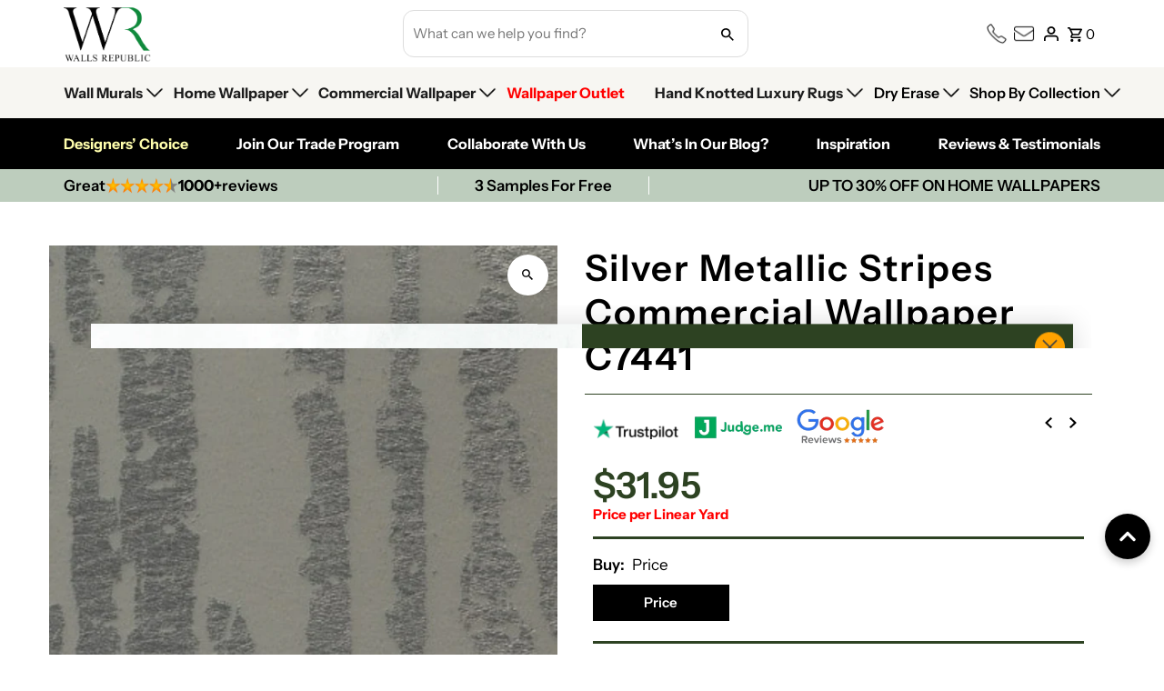

--- FILE ---
content_type: text/html; charset=utf-8
request_url: https://wallsrepublic.com/collections/commercial-wallcoverings-new-york/products/silver-metallic-stripes-commercial-wallpaper
body_size: 105746
content:
<!DOCTYPE html>
<html class="no-js" lang="en">
<head>

    
      
        <title>Silver Metallic Stripes Commercial Wallpaper C7441 – Walls Republic US</title>
      
    
      
        <meta name="description" content="This wallpaper has vertical metallic stripes in a sleek silver tint, giving it a sophisticated and elegant look.The Silver Metallic Stripes Commercial Wallpa...">
      
    

  

  
  <!-- Google Tag Manager -->

  <script>(function(w,d,s,l,i){w[l]=w[l]||[];w[l].push({'gtm.start':

  new Date().getTime(),event:'gtm.js'});var f=d.getElementsByTagName(s)[0],

  j=d.createElement(s),dl=l!='dataLayer'?'&l='+l:'';j.async=true;j.src=

  'https://www.googletagmanager.com/gtm.js?id='+i+dl;f.parentNode.insertBefore(j,f);

  })(window,document,'script','dataLayer','GTM-5WNPXZX');</script>

  <!-- End Google Tag Manager -->
  
  <meta charset="utf-8" />
  <meta name="viewport" content="width=device-width,initial-scale=1,minimum-scale=1">

  <meta name="google-site-verification" content="oxuPchbmgRr1lqRuWpKtoXzf6pMFK29HQHur7sBVhnE" />

  <script async='async' src='https://static.mobilemonkey.com/js/semrush_fad800d6-c4be-4f98-88fd-4e3153a30d45-27477721.js'></script>
  
  <!-- Establish early connection to external domains -->
  <link rel="preconnect" href="https://cdn.shopify.com" crossorigin>
  <link rel="preconnect" href="https://fonts.shopify.com" crossorigin>
  <link rel="preconnect" href="https://monorail-edge.shopifysvc.com">
  <link rel="preconnect" href="//ajax.googleapis.com" crossorigin /><meta name="google-site-verification" content="Z3d8Ie3pLtiA22uo1knh3yiuMxJM1BS1YghSTp18VsA">


  <!-- Preload onDomain stylesheets and script libraries -->
  <link rel="preload" href="//wallsrepublic.com/cdn/shop/t/164/assets/stylesheet.css?v=88241763629923381671766680054" as="style">
  <link rel="preload" as="font" href="//wallsrepublic.com/cdn/fonts/instrument_sans/instrumentsans_n4.db86542ae5e1596dbdb28c279ae6c2086c4c5bfa.woff2" type="font/woff2" crossorigin>
  <link rel="preload" as="font" href="//wallsrepublic.com/cdn/fonts/instrument_sans/instrumentsans_n4.db86542ae5e1596dbdb28c279ae6c2086c4c5bfa.woff2" type="font/woff2" crossorigin>
  <link rel="preload" as="font" href="//wallsrepublic.com/cdn/fonts/instrument_sans/instrumentsans_n6.27dc66245013a6f7f317d383a3cc9a0c347fb42d.woff2" type="font/woff2" crossorigin>
  <link rel="preload" href="//wallsrepublic.com/cdn/shop/t/164/assets/eventemitter3.min.js?v=27939738353326123541766680054" as="script"><link rel="preload" href="//wallsrepublic.com/cdn/shop/t/164/assets/vendor-video.js?v=112486824910932804751766680054" as="script"><link rel="preload" href="//wallsrepublic.com/cdn/shop/t/164/assets/theme.js?v=46018048676692940211766680054" as="script">
  
  

 

      <link rel="shortcut icon" href="//wallsrepublic.com/cdn/shop/files/favicon.jpg?crop=center&height=32&v=1701875239&width=32" type="image/png" />
    
  <link rel="canonical" href="https://wallsrepublic.com/products/silver-metallic-stripes-commercial-wallpaper" />

  <script>
    window.shopCurrencysymbol = '${{';
  </script>



  
<meta property="og:image" content="http://wallsrepublic.com/cdn/shop/products/C7441.png?v=1762533424&width=1024">
  <meta property="og:image:secure_url" content="https://wallsrepublic.com/cdn/shop/products/C7441.png?v=1762533424&width=1024">
  <meta property="og:image:width" content="600">
  <meta property="og:image:height" content="1000">
<meta property="og:site_name" content="Walls Republic US">



  <meta name="twitter:card" content="summary">


  <meta name="twitter:site" content="@walls_republic">



  <meta name="twitter:title" content="Silver Metallic Stripes Commercial Wallpaper C7441">
  <meta name="twitter:description" content="This wallpaper has vertical metallic stripes in a sleek silver tint, giving it a sophisticated and elegant look.The Silver Metallic Stripes Commercial Wallpaper C7441 seamlessly blends modern style wi">
  <meta name="twitter:image" content="https://wallsrepublic.com/cdn/shop/products/C7441.png?v=1762533424&width=1024">
  <meta name="twitter:image:width" content="480">
  <meta name="twitter:image:height" content="480">


  
  <script type="application/ld+json">
   {
     "@context": "https://schema.org",
     "@type": "Product",
     "@id": "silver-metallic-stripes-commercial-wallpaper",
     "url": "//products/silver-metallic-stripes-commercial-wallpaper",
     "image": "//wallsrepublic.com/cdn/shop/products/C7441.png?v=1762533424&width=1024",
     "name": "Silver Metallic Stripes Commercial Wallpaper C7441",
     "brand": {
        "@type": "Brand",
        "name": "Invincci"
      },
     "description": "This wallpaper has vertical metallic stripes in a sleek silver tint, giving it a sophisticated and elegant look.The Silver Metallic Stripes Commercial Wallpaper C7441 seamlessly blends modern style with a hint of grandeur. The metallic surface creates a subtle shimmer and reflects light, giving your walls depth and dimension, making it an ideal choice for commercial settings that demand a statement-making background.","sku": "C7441","offers": [
       
       {
         "@type": "Offer",
         "price": "5.00",
         "priceCurrency": "USD",
         "availability" : "http://schema.org/InStock",
         "priceValidUntil": "2030-01-01",
         "url": "/products/silver-metallic-stripes-commercial-wallpaper"
       },
       
       {
         "@type": "Offer",
         "price": "5.00",
         "priceCurrency": "USD",
         "availability" : "http://schema.org/InStock",
         "priceValidUntil": "2030-01-01",
         "url": "/products/silver-metallic-stripes-commercial-wallpaper"
       }
       
    ]}
  </script>


  <style data-shopify>
:root {
    --main-family: "Instrument Sans", sans-serif;
    --main-weight: 400;
    --main-style: normal;
    --nav-family: "Instrument Sans", sans-serif;
    --nav-weight: 400;
    --nav-style: normal;
    --heading-family: "Instrument Sans", sans-serif;
    --heading-weight: 600;
    --heading-style: normal;

    --announcement-size: 14px;
    --font-size: 15px;
    --h1-size: 26px;
    --h2-size: 22px;
    --h3-size: 18px;
    --h4-size: calc(var(--font-size) + 2px);
    --h5-size: calc(var(--font-size) + 1px);
    --nav-size: 15px;
    --border-weight: 3px;
    --top-bar-background: #000000;
    --top-bar-color: #ffffff;
    --top-bar-border: #4d4d4d;
    --social-links: #ffffff;
    --header-background: #ffffff;
    --cart-links: #000000;
    --header-float-color: #ffffff;
    --background: #ffffff;
    --heading-color: #000000;
    --hero-color: #ffffff;
    --text-color: #000000;
    --sale-color: #c60808;
    --dotted-color: #dddddd;
    --button-color: #000000;
    --button-text: #ffffff;
    --button-hover: #06893c;
    --button-text-hover: #ffffff;
    --secondary-button-color: #dddddd;
    --secondary-button-text: #000;
    --navigation: rgba(0,0,0,0);
    --nav-color: #000000;
    --nav-hover-color: #ffffff;
    --nav-hover-link-color: #000000;
    --new-background: #ffffff;
    --new-text: #000000;
    --sale-background: #bc0000;
    --sale-text: #ffffff;
    --soldout-background: #222;
    --soldout-text: #ffffff;
    --footer-background: #ffffff;
    --footer-color: #000000;
    --footer-border: #e5e5e5;
    --error-msg-dark: #e81000;
    --error-msg-light: #ffeae8;
    --success-msg-dark: #007f5f;
    --success-msg-light: #e5fff8;
    --free-shipping-bg: #313131;
    --free-shipping-text: #fff;
    --error-color: #c60808;
    --error-color-light: #fdd0d0;
    --keyboard-focus-color: #cccccc;
    --keyboard-focus-border-style: dotted;
    --keyboard-focus-border-weight: 1;
    --icon-border-color: #e6e6e6;
    --thumbnail-slider-outline-color: #666666;
    --price-unit-price-color: #999999;
    --select-arrow-bg: url(//wallsrepublic.com/cdn/shop/t/164/assets/select-arrow.png?v=112595941721225094991766680054);
    --product-info-align: center;
    --color-filter-size: 18px;
    --color-body-text: var(--text-color);
    --color-body: var(--background);
    --color-bg: var(--background);
    --disabled-text: #808080;
    --section-padding: 55px;
    --button-border-radius: 12px;

    --star-active: rgb(0, 0, 0);
    --star-inactive: rgb(204, 204, 204);

    --section-background: #ffffff;
    --section-overlay-color: 0, 0, 0;
    --section-overlay-opacity: 0;
    --section-button-size: 15px;

    --age-text-color: #262b2c;
    --age-bg-color: #faf4e8;


  }
  @media (max-width: 740px) {
    :root {
      --font-size: calc(15px - (15px * 0.15));
      --nav-size: calc(15px - (15px * 0.15));
      --h1-size: calc(26px - (26px * 0.15));
      --h2-size: calc(22px - (22px * 0.15));
      --h3-size: calc(18px - (18px * 0.15));
    }
  }
</style>


  <link rel="stylesheet" href="//wallsrepublic.com/cdn/shop/t/164/assets/stylesheet.css?v=88241763629923381671766680054" type="text/css">
  <link rel="stylesheet" href="//wallsrepublic.com/cdn/shop/t/164/assets/custom.css?v=142808060517665389481766680054" type="text/css">

  <style>
    @font-face {
  font-family: "Instrument Sans";
  font-weight: 400;
  font-style: normal;
  font-display: swap;
  src: url("//wallsrepublic.com/cdn/fonts/instrument_sans/instrumentsans_n4.db86542ae5e1596dbdb28c279ae6c2086c4c5bfa.woff2") format("woff2"),
       url("//wallsrepublic.com/cdn/fonts/instrument_sans/instrumentsans_n4.510f1b081e58d08c30978f465518799851ef6d8b.woff") format("woff");
}

    @font-face {
  font-family: "Instrument Sans";
  font-weight: 400;
  font-style: normal;
  font-display: swap;
  src: url("//wallsrepublic.com/cdn/fonts/instrument_sans/instrumentsans_n4.db86542ae5e1596dbdb28c279ae6c2086c4c5bfa.woff2") format("woff2"),
       url("//wallsrepublic.com/cdn/fonts/instrument_sans/instrumentsans_n4.510f1b081e58d08c30978f465518799851ef6d8b.woff") format("woff");
}

    @font-face {
  font-family: "Instrument Sans";
  font-weight: 600;
  font-style: normal;
  font-display: swap;
  src: url("//wallsrepublic.com/cdn/fonts/instrument_sans/instrumentsans_n6.27dc66245013a6f7f317d383a3cc9a0c347fb42d.woff2") format("woff2"),
       url("//wallsrepublic.com/cdn/fonts/instrument_sans/instrumentsans_n6.1a71efbeeb140ec495af80aad612ad55e19e6d0e.woff") format("woff");
}

    @font-face {
  font-family: "Instrument Sans";
  font-weight: 700;
  font-style: normal;
  font-display: swap;
  src: url("//wallsrepublic.com/cdn/fonts/instrument_sans/instrumentsans_n7.e4ad9032e203f9a0977786c356573ced65a7419a.woff2") format("woff2"),
       url("//wallsrepublic.com/cdn/fonts/instrument_sans/instrumentsans_n7.b9e40f166fb7639074ba34738101a9d2990bb41a.woff") format("woff");
}

    @font-face {
  font-family: "Instrument Sans";
  font-weight: 400;
  font-style: italic;
  font-display: swap;
  src: url("//wallsrepublic.com/cdn/fonts/instrument_sans/instrumentsans_i4.028d3c3cd8d085648c808ceb20cd2fd1eb3560e5.woff2") format("woff2"),
       url("//wallsrepublic.com/cdn/fonts/instrument_sans/instrumentsans_i4.7e90d82df8dee29a99237cd19cc529d2206706a2.woff") format("woff");
}

    @font-face {
  font-family: "Instrument Sans";
  font-weight: 700;
  font-style: italic;
  font-display: swap;
  src: url("//wallsrepublic.com/cdn/fonts/instrument_sans/instrumentsans_i7.d6063bb5d8f9cbf96eace9e8801697c54f363c6a.woff2") format("woff2"),
       url("//wallsrepublic.com/cdn/fonts/instrument_sans/instrumentsans_i7.ce33afe63f8198a3ac4261b826b560103542cd36.woff") format("woff");
}

  </style>



  <script src="//ajax.googleapis.com/ajax/libs/jquery/3.3.1/jquery.min.js" type="text/javascript"></script>
  <script>window.performance && window.performance.mark && window.performance.mark('shopify.content_for_header.start');</script><meta name="facebook-domain-verification" content="a8n2l7nx7zkaxb1b1sa7jwr8pq0r1m">
<meta name="facebook-domain-verification" content="a8n2l7nx7zkaxb1b1sa7jwr8pq0r1m">
<meta name="google-site-verification" content="ZBGXUMTbyx0iFM3pD8ls77jsCW0Lnv6IlhzlM00DtcU">
<meta name="google-site-verification" content="GUxKK1ZQ6z6qptgHI9uGUEazByhxnL7caAGqzifpVtM">
<meta id="shopify-digital-wallet" name="shopify-digital-wallet" content="/21980277/digital_wallets/dialog">
<meta name="shopify-checkout-api-token" content="edb6ac64674d58e59aea4432361e8a4f">
<link rel="alternate" type="application/json+oembed" href="https://wallsrepublic.com/products/silver-metallic-stripes-commercial-wallpaper.oembed">
<script async="async" src="/checkouts/internal/preloads.js?locale=en-US"></script>
<link rel="preconnect" href="https://shop.app" crossorigin="anonymous">
<script async="async" src="https://shop.app/checkouts/internal/preloads.js?locale=en-US&shop_id=21980277" crossorigin="anonymous"></script>
<script id="apple-pay-shop-capabilities" type="application/json">{"shopId":21980277,"countryCode":"CA","currencyCode":"USD","merchantCapabilities":["supports3DS"],"merchantId":"gid:\/\/shopify\/Shop\/21980277","merchantName":"Walls Republic US","requiredBillingContactFields":["postalAddress","email","phone"],"requiredShippingContactFields":["postalAddress","email","phone"],"shippingType":"shipping","supportedNetworks":["visa","masterCard","amex","discover","jcb"],"total":{"type":"pending","label":"Walls Republic US","amount":"1.00"},"shopifyPaymentsEnabled":true,"supportsSubscriptions":true}</script>
<script id="shopify-features" type="application/json">{"accessToken":"edb6ac64674d58e59aea4432361e8a4f","betas":["rich-media-storefront-analytics"],"domain":"wallsrepublic.com","predictiveSearch":true,"shopId":21980277,"locale":"en"}</script>
<script>var Shopify = Shopify || {};
Shopify.shop = "walls-republic-us.myshopify.com";
Shopify.locale = "en";
Shopify.currency = {"active":"USD","rate":"1.0"};
Shopify.country = "US";
Shopify.theme = {"name":"Live 1.1 Walls Republic Theme - 2025","id":185052889376,"schema_name":"Fashionopolism","schema_version":"9.2.0","theme_store_id":141,"role":"main"};
Shopify.theme.handle = "null";
Shopify.theme.style = {"id":null,"handle":null};
Shopify.cdnHost = "wallsrepublic.com/cdn";
Shopify.routes = Shopify.routes || {};
Shopify.routes.root = "/";</script>
<script type="module">!function(o){(o.Shopify=o.Shopify||{}).modules=!0}(window);</script>
<script>!function(o){function n(){var o=[];function n(){o.push(Array.prototype.slice.apply(arguments))}return n.q=o,n}var t=o.Shopify=o.Shopify||{};t.loadFeatures=n(),t.autoloadFeatures=n()}(window);</script>
<script>
  window.ShopifyPay = window.ShopifyPay || {};
  window.ShopifyPay.apiHost = "shop.app\/pay";
  window.ShopifyPay.redirectState = null;
</script>
<script id="shop-js-analytics" type="application/json">{"pageType":"product"}</script>
<script defer="defer" async type="module" src="//wallsrepublic.com/cdn/shopifycloud/shop-js/modules/v2/client.init-shop-cart-sync_BT-GjEfc.en.esm.js"></script>
<script defer="defer" async type="module" src="//wallsrepublic.com/cdn/shopifycloud/shop-js/modules/v2/chunk.common_D58fp_Oc.esm.js"></script>
<script defer="defer" async type="module" src="//wallsrepublic.com/cdn/shopifycloud/shop-js/modules/v2/chunk.modal_xMitdFEc.esm.js"></script>
<script type="module">
  await import("//wallsrepublic.com/cdn/shopifycloud/shop-js/modules/v2/client.init-shop-cart-sync_BT-GjEfc.en.esm.js");
await import("//wallsrepublic.com/cdn/shopifycloud/shop-js/modules/v2/chunk.common_D58fp_Oc.esm.js");
await import("//wallsrepublic.com/cdn/shopifycloud/shop-js/modules/v2/chunk.modal_xMitdFEc.esm.js");

  window.Shopify.SignInWithShop?.initShopCartSync?.({"fedCMEnabled":true,"windoidEnabled":true});

</script>
<script>
  window.Shopify = window.Shopify || {};
  if (!window.Shopify.featureAssets) window.Shopify.featureAssets = {};
  window.Shopify.featureAssets['shop-js'] = {"shop-cart-sync":["modules/v2/client.shop-cart-sync_DZOKe7Ll.en.esm.js","modules/v2/chunk.common_D58fp_Oc.esm.js","modules/v2/chunk.modal_xMitdFEc.esm.js"],"init-fed-cm":["modules/v2/client.init-fed-cm_B6oLuCjv.en.esm.js","modules/v2/chunk.common_D58fp_Oc.esm.js","modules/v2/chunk.modal_xMitdFEc.esm.js"],"shop-cash-offers":["modules/v2/client.shop-cash-offers_D2sdYoxE.en.esm.js","modules/v2/chunk.common_D58fp_Oc.esm.js","modules/v2/chunk.modal_xMitdFEc.esm.js"],"shop-login-button":["modules/v2/client.shop-login-button_QeVjl5Y3.en.esm.js","modules/v2/chunk.common_D58fp_Oc.esm.js","modules/v2/chunk.modal_xMitdFEc.esm.js"],"pay-button":["modules/v2/client.pay-button_DXTOsIq6.en.esm.js","modules/v2/chunk.common_D58fp_Oc.esm.js","modules/v2/chunk.modal_xMitdFEc.esm.js"],"shop-button":["modules/v2/client.shop-button_DQZHx9pm.en.esm.js","modules/v2/chunk.common_D58fp_Oc.esm.js","modules/v2/chunk.modal_xMitdFEc.esm.js"],"avatar":["modules/v2/client.avatar_BTnouDA3.en.esm.js"],"init-windoid":["modules/v2/client.init-windoid_CR1B-cfM.en.esm.js","modules/v2/chunk.common_D58fp_Oc.esm.js","modules/v2/chunk.modal_xMitdFEc.esm.js"],"init-shop-for-new-customer-accounts":["modules/v2/client.init-shop-for-new-customer-accounts_C_vY_xzh.en.esm.js","modules/v2/client.shop-login-button_QeVjl5Y3.en.esm.js","modules/v2/chunk.common_D58fp_Oc.esm.js","modules/v2/chunk.modal_xMitdFEc.esm.js"],"init-shop-email-lookup-coordinator":["modules/v2/client.init-shop-email-lookup-coordinator_BI7n9ZSv.en.esm.js","modules/v2/chunk.common_D58fp_Oc.esm.js","modules/v2/chunk.modal_xMitdFEc.esm.js"],"init-shop-cart-sync":["modules/v2/client.init-shop-cart-sync_BT-GjEfc.en.esm.js","modules/v2/chunk.common_D58fp_Oc.esm.js","modules/v2/chunk.modal_xMitdFEc.esm.js"],"shop-toast-manager":["modules/v2/client.shop-toast-manager_DiYdP3xc.en.esm.js","modules/v2/chunk.common_D58fp_Oc.esm.js","modules/v2/chunk.modal_xMitdFEc.esm.js"],"init-customer-accounts":["modules/v2/client.init-customer-accounts_D9ZNqS-Q.en.esm.js","modules/v2/client.shop-login-button_QeVjl5Y3.en.esm.js","modules/v2/chunk.common_D58fp_Oc.esm.js","modules/v2/chunk.modal_xMitdFEc.esm.js"],"init-customer-accounts-sign-up":["modules/v2/client.init-customer-accounts-sign-up_iGw4briv.en.esm.js","modules/v2/client.shop-login-button_QeVjl5Y3.en.esm.js","modules/v2/chunk.common_D58fp_Oc.esm.js","modules/v2/chunk.modal_xMitdFEc.esm.js"],"shop-follow-button":["modules/v2/client.shop-follow-button_CqMgW2wH.en.esm.js","modules/v2/chunk.common_D58fp_Oc.esm.js","modules/v2/chunk.modal_xMitdFEc.esm.js"],"checkout-modal":["modules/v2/client.checkout-modal_xHeaAweL.en.esm.js","modules/v2/chunk.common_D58fp_Oc.esm.js","modules/v2/chunk.modal_xMitdFEc.esm.js"],"shop-login":["modules/v2/client.shop-login_D91U-Q7h.en.esm.js","modules/v2/chunk.common_D58fp_Oc.esm.js","modules/v2/chunk.modal_xMitdFEc.esm.js"],"lead-capture":["modules/v2/client.lead-capture_BJmE1dJe.en.esm.js","modules/v2/chunk.common_D58fp_Oc.esm.js","modules/v2/chunk.modal_xMitdFEc.esm.js"],"payment-terms":["modules/v2/client.payment-terms_Ci9AEqFq.en.esm.js","modules/v2/chunk.common_D58fp_Oc.esm.js","modules/v2/chunk.modal_xMitdFEc.esm.js"]};
</script>
<script>(function() {
  var isLoaded = false;
  function asyncLoad() {
    if (isLoaded) return;
    isLoaded = true;
    var urls = ["https:\/\/shopifycdn.aaawebstore.com\/formbuilder\/appfiles\/aaa_form_builder_script_minify_v1.js?shop=walls-republic-us.myshopify.com","https:\/\/chimpstatic.com\/mcjs-connected\/js\/users\/ebd64027248be0ff08a231995\/6f45d18da66112a401808c310.js?shop=walls-republic-us.myshopify.com","https:\/\/ecommplugins-trustboxsettings.trustpilot.com\/walls-republic-us.myshopify.com.js?settings=1736922670973\u0026shop=walls-republic-us.myshopify.com","https:\/\/widget.trustpilot.com\/bootstrap\/v5\/tp.widget.sync.bootstrap.min.js?shop=walls-republic-us.myshopify.com","\/\/www.powr.io\/powr.js?powr-token=walls-republic-us.myshopify.com\u0026external-type=shopify\u0026shop=walls-republic-us.myshopify.com","\/\/d1liekpayvooaz.cloudfront.net\/apps\/customizery\/customizery.js?shop=walls-republic-us.myshopify.com","https:\/\/swymv3free-01.azureedge.net\/code\/swym-shopify.js?shop=walls-republic-us.myshopify.com","https:\/\/ecommplugins-scripts.trustpilot.com\/v2.1\/js\/header.min.js?settings=eyJrZXkiOiJmRFd1NXh6ZmxNcjRVdXNNIiwicyI6InNrdSJ9\u0026v=2.5\u0026shop=walls-republic-us.myshopify.com","https:\/\/cdn.shopify.com\/s\/files\/1\/0417\/3765\/0342\/files\/mrp-script-tag.js?v=1672824107\u0026shop=walls-republic-us.myshopify.com","https:\/\/cdn.shopify.com\/s\/files\/1\/2198\/0277\/t\/63\/assets\/10ccsnpCxrANMh0A.js?v=1699317217\u0026shopId=52697\u0026shop=walls-republic-us.myshopify.com","https:\/\/static.klaviyo.com\/onsite\/js\/WsRRrP\/klaviyo.js?company_id=WsRRrP\u0026shop=walls-republic-us.myshopify.com","https:\/\/clientcdn.pushengage.com\/shopify\/200c662b-81f7-4a2f-8eef-cd7d8a7d47cf.js?shop=walls-republic-us.myshopify.com","https:\/\/dr4qe3ddw9y32.cloudfront.net\/awin-shopify-integration-code.js?aid=60187\u0026v=shopifyApp_5.2.3\u0026ts=1752770541742\u0026shop=walls-republic-us.myshopify.com"];
    for (var i = 0; i < urls.length; i++) {
      var s = document.createElement('script');
      s.type = 'text/javascript';
      s.async = true;
      s.src = urls[i];
      var x = document.getElementsByTagName('script')[0];
      x.parentNode.insertBefore(s, x);
    }
  };
  if(window.attachEvent) {
    window.attachEvent('onload', asyncLoad);
  } else {
    window.addEventListener('load', asyncLoad, false);
  }
})();</script>
<script id="__st">var __st={"a":21980277,"offset":-18000,"reqid":"f810b5aa-522b-42ee-9f70-de6c9c0d1d17-1769093744","pageurl":"wallsrepublic.com\/collections\/commercial-wallcoverings-new-york\/products\/silver-metallic-stripes-commercial-wallpaper","u":"871ec421fb1c","p":"product","rtyp":"product","rid":6660139974698};</script>
<script>window.ShopifyPaypalV4VisibilityTracking = true;</script>
<script id="captcha-bootstrap">!function(){'use strict';const t='contact',e='account',n='new_comment',o=[[t,t],['blogs',n],['comments',n],[t,'customer']],c=[[e,'customer_login'],[e,'guest_login'],[e,'recover_customer_password'],[e,'create_customer']],r=t=>t.map((([t,e])=>`form[action*='/${t}']:not([data-nocaptcha='true']) input[name='form_type'][value='${e}']`)).join(','),a=t=>()=>t?[...document.querySelectorAll(t)].map((t=>t.form)):[];function s(){const t=[...o],e=r(t);return a(e)}const i='password',u='form_key',d=['recaptcha-v3-token','g-recaptcha-response','h-captcha-response',i],f=()=>{try{return window.sessionStorage}catch{return}},m='__shopify_v',_=t=>t.elements[u];function p(t,e,n=!1){try{const o=window.sessionStorage,c=JSON.parse(o.getItem(e)),{data:r}=function(t){const{data:e,action:n}=t;return t[m]||n?{data:e,action:n}:{data:t,action:n}}(c);for(const[e,n]of Object.entries(r))t.elements[e]&&(t.elements[e].value=n);n&&o.removeItem(e)}catch(o){console.error('form repopulation failed',{error:o})}}const l='form_type',E='cptcha';function T(t){t.dataset[E]=!0}const w=window,h=w.document,L='Shopify',v='ce_forms',y='captcha';let A=!1;((t,e)=>{const n=(g='f06e6c50-85a8-45c8-87d0-21a2b65856fe',I='https://cdn.shopify.com/shopifycloud/storefront-forms-hcaptcha/ce_storefront_forms_captcha_hcaptcha.v1.5.2.iife.js',D={infoText:'Protected by hCaptcha',privacyText:'Privacy',termsText:'Terms'},(t,e,n)=>{const o=w[L][v],c=o.bindForm;if(c)return c(t,g,e,D).then(n);var r;o.q.push([[t,g,e,D],n]),r=I,A||(h.body.append(Object.assign(h.createElement('script'),{id:'captcha-provider',async:!0,src:r})),A=!0)});var g,I,D;w[L]=w[L]||{},w[L][v]=w[L][v]||{},w[L][v].q=[],w[L][y]=w[L][y]||{},w[L][y].protect=function(t,e){n(t,void 0,e),T(t)},Object.freeze(w[L][y]),function(t,e,n,w,h,L){const[v,y,A,g]=function(t,e,n){const i=e?o:[],u=t?c:[],d=[...i,...u],f=r(d),m=r(i),_=r(d.filter((([t,e])=>n.includes(e))));return[a(f),a(m),a(_),s()]}(w,h,L),I=t=>{const e=t.target;return e instanceof HTMLFormElement?e:e&&e.form},D=t=>v().includes(t);t.addEventListener('submit',(t=>{const e=I(t);if(!e)return;const n=D(e)&&!e.dataset.hcaptchaBound&&!e.dataset.recaptchaBound,o=_(e),c=g().includes(e)&&(!o||!o.value);(n||c)&&t.preventDefault(),c&&!n&&(function(t){try{if(!f())return;!function(t){const e=f();if(!e)return;const n=_(t);if(!n)return;const o=n.value;o&&e.removeItem(o)}(t);const e=Array.from(Array(32),(()=>Math.random().toString(36)[2])).join('');!function(t,e){_(t)||t.append(Object.assign(document.createElement('input'),{type:'hidden',name:u})),t.elements[u].value=e}(t,e),function(t,e){const n=f();if(!n)return;const o=[...t.querySelectorAll(`input[type='${i}']`)].map((({name:t})=>t)),c=[...d,...o],r={};for(const[a,s]of new FormData(t).entries())c.includes(a)||(r[a]=s);n.setItem(e,JSON.stringify({[m]:1,action:t.action,data:r}))}(t,e)}catch(e){console.error('failed to persist form',e)}}(e),e.submit())}));const S=(t,e)=>{t&&!t.dataset[E]&&(n(t,e.some((e=>e===t))),T(t))};for(const o of['focusin','change'])t.addEventListener(o,(t=>{const e=I(t);D(e)&&S(e,y())}));const B=e.get('form_key'),M=e.get(l),P=B&&M;t.addEventListener('DOMContentLoaded',(()=>{const t=y();if(P)for(const e of t)e.elements[l].value===M&&p(e,B);[...new Set([...A(),...v().filter((t=>'true'===t.dataset.shopifyCaptcha))])].forEach((e=>S(e,t)))}))}(h,new URLSearchParams(w.location.search),n,t,e,['guest_login'])})(!0,!0)}();</script>
<script integrity="sha256-4kQ18oKyAcykRKYeNunJcIwy7WH5gtpwJnB7kiuLZ1E=" data-source-attribution="shopify.loadfeatures" defer="defer" src="//wallsrepublic.com/cdn/shopifycloud/storefront/assets/storefront/load_feature-a0a9edcb.js" crossorigin="anonymous"></script>
<script crossorigin="anonymous" defer="defer" src="//wallsrepublic.com/cdn/shopifycloud/storefront/assets/shopify_pay/storefront-65b4c6d7.js?v=20250812"></script>
<script data-source-attribution="shopify.dynamic_checkout.dynamic.init">var Shopify=Shopify||{};Shopify.PaymentButton=Shopify.PaymentButton||{isStorefrontPortableWallets:!0,init:function(){window.Shopify.PaymentButton.init=function(){};var t=document.createElement("script");t.src="https://wallsrepublic.com/cdn/shopifycloud/portable-wallets/latest/portable-wallets.en.js",t.type="module",document.head.appendChild(t)}};
</script>
<script data-source-attribution="shopify.dynamic_checkout.buyer_consent">
  function portableWalletsHideBuyerConsent(e){var t=document.getElementById("shopify-buyer-consent"),n=document.getElementById("shopify-subscription-policy-button");t&&n&&(t.classList.add("hidden"),t.setAttribute("aria-hidden","true"),n.removeEventListener("click",e))}function portableWalletsShowBuyerConsent(e){var t=document.getElementById("shopify-buyer-consent"),n=document.getElementById("shopify-subscription-policy-button");t&&n&&(t.classList.remove("hidden"),t.removeAttribute("aria-hidden"),n.addEventListener("click",e))}window.Shopify?.PaymentButton&&(window.Shopify.PaymentButton.hideBuyerConsent=portableWalletsHideBuyerConsent,window.Shopify.PaymentButton.showBuyerConsent=portableWalletsShowBuyerConsent);
</script>
<script>
  function portableWalletsCleanup(e){e&&e.src&&console.error("Failed to load portable wallets script "+e.src);var t=document.querySelectorAll("shopify-accelerated-checkout .shopify-payment-button__skeleton, shopify-accelerated-checkout-cart .wallet-cart-button__skeleton"),e=document.getElementById("shopify-buyer-consent");for(let e=0;e<t.length;e++)t[e].remove();e&&e.remove()}function portableWalletsNotLoadedAsModule(e){e instanceof ErrorEvent&&"string"==typeof e.message&&e.message.includes("import.meta")&&"string"==typeof e.filename&&e.filename.includes("portable-wallets")&&(window.removeEventListener("error",portableWalletsNotLoadedAsModule),window.Shopify.PaymentButton.failedToLoad=e,"loading"===document.readyState?document.addEventListener("DOMContentLoaded",window.Shopify.PaymentButton.init):window.Shopify.PaymentButton.init())}window.addEventListener("error",portableWalletsNotLoadedAsModule);
</script>

<script type="module" src="https://wallsrepublic.com/cdn/shopifycloud/portable-wallets/latest/portable-wallets.en.js" onError="portableWalletsCleanup(this)" crossorigin="anonymous"></script>
<script nomodule>
  document.addEventListener("DOMContentLoaded", portableWalletsCleanup);
</script>

<link id="shopify-accelerated-checkout-styles" rel="stylesheet" media="screen" href="https://wallsrepublic.com/cdn/shopifycloud/portable-wallets/latest/accelerated-checkout-backwards-compat.css" crossorigin="anonymous">
<style id="shopify-accelerated-checkout-cart">
        #shopify-buyer-consent {
  margin-top: 1em;
  display: inline-block;
  width: 100%;
}

#shopify-buyer-consent.hidden {
  display: none;
}

#shopify-subscription-policy-button {
  background: none;
  border: none;
  padding: 0;
  text-decoration: underline;
  font-size: inherit;
  cursor: pointer;
}

#shopify-subscription-policy-button::before {
  box-shadow: none;
}

      </style>

<script>window.performance && window.performance.mark && window.performance.mark('shopify.content_for_header.end');</script>
  
    

  
  <script type="text/javascript">
    (function(c,l,a,r,i,t,y){
        c[a]=c[a]||function(){(c[a].q=c[a].q||[]).push(arguments)};
        t=l.createElement(r);t.async=1;t.src="https://www.clarity.ms/tag/"+i;
        y=l.getElementsByTagName(r)[0];y.parentNode.insertBefore(t,y);
    })(window, document, "clarity", "script", "ldvwvoe6nb");
  </script>

  
  
  
  
  


  <script>
        window.enable_discount = true;
        window.discount_code = 'SPACE20';
        window.offer_discount_code = 'SPACE20';
        window.cart_total_count = 0;
         
          window.discount_code = '00';
        

        function applyDiscount(discount){
          let checkoutUrl = '/discount/';
          if(discount) checkoutUrl = checkoutUrl + discount +'?redirect=/cart.json'; 
          let checkoutContainer = document.createElement('div');
          fetch(checkoutUrl)
            .then(function (response) {
              return response.json();
            })
            .then(function (data) {
              var config = document.getElementById('cart-config');
              if ( !config ) return false;
              var config = JSON.parse(config.innerHTML || '{}');
              // Shopify.theme.ajaxCart.cartEvents(config);
              setTimeout(function(){
                Shopify.theme.ajaxCart.updateView(config, data);
              Events.trigger("cart:ready", data);
              },20);
              
              //console.log("discount_codedata>> ", data);
            });
        }
  </script>

  <script>
    (function(w,d,t,r,u)
    {
      var f,n,i;
      w[u]=w[u]||[],f=function()
      {
        var o={ti:"187101228", enableAutoSpaTracking: true};
        o.q=w[u],w[u]=new UET(o),w[u].push("pageLoad")
      },
      n=d.createElement(t),n.src=r,n.async=1,n.onload=n.onreadystatechange=function()
      {
        var s=this.readyState;
        s&&s!=="loaded"&&s!=="complete"||(f(),n.onload=n.onreadystatechange=null)
      },
      i=d.getElementsByTagName(t)[0],i.parentNode.insertBefore(n,i)
    })
    (window,document,"script","//bat.bing.com/bat.js","uetq");
  </script>

  <script>
    window.uetq=window.uetq||[];
    window.uetq.push('set', { 'pid': {
      'em': emailAddressVariable,
      'ph': phoneNumberVariable
    }});
  </script>

  <script>
    function uet_report_conversion() {
      window.uetq = window.uetq || [];
      window.uetq.push("event", "purchase", {});
    }
  </script>

  <script>
      window.uetq = window.uetq || [];
      window.uetq.push("event", "purchase", {});
  </script>








  <script>
    window.dataLayer = window.dataLayer || [];

    // Push initial context data
    window.dataLayer.push({
        event: "context_data",
        page_location: window.location.href,
        page_referrer: document.referrer,
        page_title: document.title,
        page_path: window.location.pathname,
        search_param: window.location.search,
        hash_param: window.location.hash,
        language: navigator.language,
        screen_width: window.outerWidth,
        screen_height: window.outerHeight,
        user_agent: navigator.userAgent
    });

    // Load Google Tag Manager
    (function(w, d, s, l, i){
        w[l] = w[l] || [];
        w[l].push({'gtm.start': new Date().getTime(), event: 'gtm.js'});
        var f = d.getElementsByTagName(s)[0],
            j = d.createElement(s),
            dl = l != 'dataLayer' ? '&l=' + l : '';
        j.async = true;
        j.src = 'https://www.googletagmanager.com/gtm.js?id=' + i + dl;
        f.parentNode.insertBefore(j, f);
    })(window, document, 'script', 'dataLayer', 'GTM-5WNPXZX'); // Your GTM ID

    // Track User Data (if logged in)
    window.Shopify = window.Shopify || {};
    if (Shopify.checkout && Shopify.checkout.customer) {
        window.dataLayer.push({
            event: "loggedIn_userData",
            loggedInUser_id: Shopify.checkout.customer.id,
            loggedInUser_email: Shopify.checkout.customer.email,
            loggedInUser_phone: Shopify.checkout.customer.phone,
            loggedInUser_firstName: Shopify.checkout.customer.first_name,
            loggedInUser_lastName: Shopify.checkout.customer.last_name,
            loggedInUser_ordersCount: Shopify.checkout.customer.orders_count
        });
    } else {
        window.dataLayer.push({ event: "loggedIn_userData" });
    }

    // Shopify Analytics Events
    document.addEventListener("DOMContentLoaded", function() {
        if (window.Shopify && Shopify.analytics) {
            var trackingEvents = [
                { name: "page_viewed", event: "page_view" },
                { name: "product_viewed", event: "view_item" },
                { name: "product_added_to_cart", event: "add_to_cart" },
                { name: "product_removed_from_cart", event: "remove_from_cart" },
                { name: "cart_viewed", event: "view_cart" },
                { name: "checkout_started", event: "begin_checkout" },
                { name: "checkout_contact_info_submitted", event: "checkout_contact_info_submitted" },
                { name: "checkout_address_info_submitted", event: "checkout_address_info_submitted" },
                { name: "checkout_shipping_info_submitted", event: "add_shipping_info" },
                { name: "payment_info_submitted", event: "add_payment_info" },
                { name: "checkout_completed", event: "purchase" }
            ];

            trackingEvents.forEach(function(t) {
                Shopify.analytics.subscribe(t.name, function(data) {
                    var eventData = {
                        event: t.event,
                        client_id: data.clientId,
                        event_time: data.timestamp,
                        event_time_seconds: Math.round(new Date(data.timestamp) / 1000)
                    };

                    if (data.data) {
                        eventData.ecommerce = {
                            currency: data.data.currencyCode,
                            value: data.data.totalPrice ? data.data.totalPrice.amount : null,
                            transaction_id: data.data.order ? data.data.order.id : null,
                            items: data.data.lineItems ? data.data.lineItems.map(item => ({
                                item_id: item.variant.product.id,
                                item_name: item.variant.product.title,
                                item_brand: item.variant.product.vendor,
                                item_category: item.variant.product.type,
                                item_variant: item.variant.title || "",
                                price: item.variant.price.amount,
                                quantity: item.quantity
                            })) : []
                        };
                    }

                    window.dataLayer.push(eventData);
                });
            });
        }
    });
  </script>                                   


  <script type="application/ld+json">
    {
      "@context": "https://schema.org",
      "@graph": [
        {
          "@type": "Organization",
          "@id": "https://wallsrepublic.com/#organization",
          "name": "Walls Republic",
          "url": "https://wallsrepublic.com/",
          "logo": {
            "@type": "ImageObject",
            "url": "https://wallsrepublic.com/cdn/shop/files/WallsRepublic_logo.png"  
          },
          "sameAs": [
            "https://www.facebook.com/wallsrepublic",
            "https://www.pinterest.com/wallsrepublic/",
            "https://www.instagram.com/walls_republic/",
            "https://x.com/walls_republic"
          ]
        },
        {
          "@type": "WebSite",
          "@id": "https://wallsrepublic.com/#website",
          "url": "https://wallsrepublic.com/",
          "name": "Walls Republic",
          "publisher": {
            "@id": "https://wallsrepublic.com/#organization"
          },
          "potentialAction": {
            "@type": "SearchAction",
            "target": "https://wallsrepublic.com/search?q={search_term_string}",
            "query-input": "required name=search_term_string"
          }
        },
        {
          "@type": "WebPage",
          "@id": "https://wallsrepublic.com/#webpage",
          "url": "https://wallsrepublic.com/",
          "name": "Walls Republic – Custom & Designer Wallpapers",
          "description": "Shop premium designer wallpapers, custom murals, and interior design solutions at Walls Republic.",
          "inLanguage": "en-US",
          "isPartOf": {
            "@id": "https://wallsrepublic.com/#website"
          },
          "about": {
            "@id": "https://wallsrepublic.com/#organization"
          }
        },
        {
          "@type": "BreadcrumbList",
          "@id": "https://wallsrepublic.com/#breadcrumb",
          "itemListElement": [
            {
              "@type": "ListItem",
              "position": 1,
              "name": "Home",
              "item": "https://wallsrepublic.com/"
            }
          ]
        }
      ]
    }
  </script>





  
<!-- BEGIN app block: shopify://apps/triplewhale/blocks/triple_pixel_snippet/483d496b-3f1a-4609-aea7-8eee3b6b7a2a --><link rel='preconnect dns-prefetch' href='https://api.config-security.com/' crossorigin />
<link rel='preconnect dns-prefetch' href='https://conf.config-security.com/' crossorigin />
<script>
/* >> TriplePixel :: start*/
window.TriplePixelData={TripleName:"walls-republic-us.myshopify.com",ver:"2.16",plat:"SHOPIFY",isHeadless:false,src:'SHOPIFY_EXT',product:{id:"6660139974698",name:`Silver Metallic Stripes Commercial Wallpaper C7441`,price:"5.00",variant:"39575948066858"},search:"",collection:"268465504298",cart:"drawer",template:"product",curr:"USD" || "USD"},function(W,H,A,L,E,_,B,N){function O(U,T,P,H,R){void 0===R&&(R=!1),H=new XMLHttpRequest,P?(H.open("POST",U,!0),H.setRequestHeader("Content-Type","text/plain")):H.open("GET",U,!0),H.send(JSON.stringify(P||{})),H.onreadystatechange=function(){4===H.readyState&&200===H.status?(R=H.responseText,U.includes("/first")?eval(R):P||(N[B]=R)):(299<H.status||H.status<200)&&T&&!R&&(R=!0,O(U,T-1,P))}}if(N=window,!N[H+"sn"]){N[H+"sn"]=1,L=function(){return Date.now().toString(36)+"_"+Math.random().toString(36)};try{A.setItem(H,1+(0|A.getItem(H)||0)),(E=JSON.parse(A.getItem(H+"U")||"[]")).push({u:location.href,r:document.referrer,t:Date.now(),id:L()}),A.setItem(H+"U",JSON.stringify(E))}catch(e){}var i,m,p;A.getItem('"!nC`')||(_=A,A=N,A[H]||(E=A[H]=function(t,e,i){return void 0===i&&(i=[]),"State"==t?E.s:(W=L(),(E._q=E._q||[]).push([W,t,e].concat(i)),W)},E.s="Installed",E._q=[],E.ch=W,B="configSecurityConfModel",N[B]=1,O("https://conf.config-security.com/model",5),i=L(),m=A[atob("c2NyZWVu")],_.setItem("di_pmt_wt",i),p={id:i,action:"profile",avatar:_.getItem("auth-security_rand_salt_"),time:m[atob("d2lkdGg=")]+":"+m[atob("aGVpZ2h0")],host:A.TriplePixelData.TripleName,plat:A.TriplePixelData.plat,url:window.location.href.slice(0,500),ref:document.referrer,ver:A.TriplePixelData.ver},O("https://api.config-security.com/event",5,p),O("https://api.config-security.com/first?host=".concat(p.host,"&plat=").concat(p.plat),5)))}}("","TriplePixel",localStorage);
/* << TriplePixel :: end*/
</script>



<!-- END app block --><!-- BEGIN app block: shopify://apps/instafeed/blocks/head-block/c447db20-095d-4a10-9725-b5977662c9d5 --><link rel="preconnect" href="https://cdn.nfcube.com/">
<link rel="preconnect" href="https://scontent.cdninstagram.com/">


  <script>
    document.addEventListener('DOMContentLoaded', function () {
      let instafeedScript = document.createElement('script');

      
        instafeedScript.src = 'https://storage.nfcube.com/instafeed-dbcbcdb1d670b9e8de3fd7bce7b09c09.js';
      

      document.body.appendChild(instafeedScript);
    });
  </script>





<!-- END app block --><!-- BEGIN app block: shopify://apps/seowill-redirects/blocks/brokenlink-404/cc7b1996-e567-42d0-8862-356092041863 -->
<script type="text/javascript">
    !function(t){var e={};function r(n){if(e[n])return e[n].exports;var o=e[n]={i:n,l:!1,exports:{}};return t[n].call(o.exports,o,o.exports,r),o.l=!0,o.exports}r.m=t,r.c=e,r.d=function(t,e,n){r.o(t,e)||Object.defineProperty(t,e,{enumerable:!0,get:n})},r.r=function(t){"undefined"!==typeof Symbol&&Symbol.toStringTag&&Object.defineProperty(t,Symbol.toStringTag,{value:"Module"}),Object.defineProperty(t,"__esModule",{value:!0})},r.t=function(t,e){if(1&e&&(t=r(t)),8&e)return t;if(4&e&&"object"===typeof t&&t&&t.__esModule)return t;var n=Object.create(null);if(r.r(n),Object.defineProperty(n,"default",{enumerable:!0,value:t}),2&e&&"string"!=typeof t)for(var o in t)r.d(n,o,function(e){return t[e]}.bind(null,o));return n},r.n=function(t){var e=t&&t.__esModule?function(){return t.default}:function(){return t};return r.d(e,"a",e),e},r.o=function(t,e){return Object.prototype.hasOwnProperty.call(t,e)},r.p="",r(r.s=11)}([function(t,e,r){"use strict";var n=r(2),o=Object.prototype.toString;function i(t){return"[object Array]"===o.call(t)}function a(t){return"undefined"===typeof t}function u(t){return null!==t&&"object"===typeof t}function s(t){return"[object Function]"===o.call(t)}function c(t,e){if(null!==t&&"undefined"!==typeof t)if("object"!==typeof t&&(t=[t]),i(t))for(var r=0,n=t.length;r<n;r++)e.call(null,t[r],r,t);else for(var o in t)Object.prototype.hasOwnProperty.call(t,o)&&e.call(null,t[o],o,t)}t.exports={isArray:i,isArrayBuffer:function(t){return"[object ArrayBuffer]"===o.call(t)},isBuffer:function(t){return null!==t&&!a(t)&&null!==t.constructor&&!a(t.constructor)&&"function"===typeof t.constructor.isBuffer&&t.constructor.isBuffer(t)},isFormData:function(t){return"undefined"!==typeof FormData&&t instanceof FormData},isArrayBufferView:function(t){return"undefined"!==typeof ArrayBuffer&&ArrayBuffer.isView?ArrayBuffer.isView(t):t&&t.buffer&&t.buffer instanceof ArrayBuffer},isString:function(t){return"string"===typeof t},isNumber:function(t){return"number"===typeof t},isObject:u,isUndefined:a,isDate:function(t){return"[object Date]"===o.call(t)},isFile:function(t){return"[object File]"===o.call(t)},isBlob:function(t){return"[object Blob]"===o.call(t)},isFunction:s,isStream:function(t){return u(t)&&s(t.pipe)},isURLSearchParams:function(t){return"undefined"!==typeof URLSearchParams&&t instanceof URLSearchParams},isStandardBrowserEnv:function(){return("undefined"===typeof navigator||"ReactNative"!==navigator.product&&"NativeScript"!==navigator.product&&"NS"!==navigator.product)&&("undefined"!==typeof window&&"undefined"!==typeof document)},forEach:c,merge:function t(){var e={};function r(r,n){"object"===typeof e[n]&&"object"===typeof r?e[n]=t(e[n],r):e[n]=r}for(var n=0,o=arguments.length;n<o;n++)c(arguments[n],r);return e},deepMerge:function t(){var e={};function r(r,n){"object"===typeof e[n]&&"object"===typeof r?e[n]=t(e[n],r):e[n]="object"===typeof r?t({},r):r}for(var n=0,o=arguments.length;n<o;n++)c(arguments[n],r);return e},extend:function(t,e,r){return c(e,(function(e,o){t[o]=r&&"function"===typeof e?n(e,r):e})),t},trim:function(t){return t.replace(/^\s*/,"").replace(/\s*$/,"")}}},function(t,e,r){t.exports=r(12)},function(t,e,r){"use strict";t.exports=function(t,e){return function(){for(var r=new Array(arguments.length),n=0;n<r.length;n++)r[n]=arguments[n];return t.apply(e,r)}}},function(t,e,r){"use strict";var n=r(0);function o(t){return encodeURIComponent(t).replace(/%40/gi,"@").replace(/%3A/gi,":").replace(/%24/g,"$").replace(/%2C/gi,",").replace(/%20/g,"+").replace(/%5B/gi,"[").replace(/%5D/gi,"]")}t.exports=function(t,e,r){if(!e)return t;var i;if(r)i=r(e);else if(n.isURLSearchParams(e))i=e.toString();else{var a=[];n.forEach(e,(function(t,e){null!==t&&"undefined"!==typeof t&&(n.isArray(t)?e+="[]":t=[t],n.forEach(t,(function(t){n.isDate(t)?t=t.toISOString():n.isObject(t)&&(t=JSON.stringify(t)),a.push(o(e)+"="+o(t))})))})),i=a.join("&")}if(i){var u=t.indexOf("#");-1!==u&&(t=t.slice(0,u)),t+=(-1===t.indexOf("?")?"?":"&")+i}return t}},function(t,e,r){"use strict";t.exports=function(t){return!(!t||!t.__CANCEL__)}},function(t,e,r){"use strict";(function(e){var n=r(0),o=r(19),i={"Content-Type":"application/x-www-form-urlencoded"};function a(t,e){!n.isUndefined(t)&&n.isUndefined(t["Content-Type"])&&(t["Content-Type"]=e)}var u={adapter:function(){var t;return("undefined"!==typeof XMLHttpRequest||"undefined"!==typeof e&&"[object process]"===Object.prototype.toString.call(e))&&(t=r(6)),t}(),transformRequest:[function(t,e){return o(e,"Accept"),o(e,"Content-Type"),n.isFormData(t)||n.isArrayBuffer(t)||n.isBuffer(t)||n.isStream(t)||n.isFile(t)||n.isBlob(t)?t:n.isArrayBufferView(t)?t.buffer:n.isURLSearchParams(t)?(a(e,"application/x-www-form-urlencoded;charset=utf-8"),t.toString()):n.isObject(t)?(a(e,"application/json;charset=utf-8"),JSON.stringify(t)):t}],transformResponse:[function(t){if("string"===typeof t)try{t=JSON.parse(t)}catch(e){}return t}],timeout:0,xsrfCookieName:"XSRF-TOKEN",xsrfHeaderName:"X-XSRF-TOKEN",maxContentLength:-1,validateStatus:function(t){return t>=200&&t<300},headers:{common:{Accept:"application/json, text/plain, */*"}}};n.forEach(["delete","get","head"],(function(t){u.headers[t]={}})),n.forEach(["post","put","patch"],(function(t){u.headers[t]=n.merge(i)})),t.exports=u}).call(this,r(18))},function(t,e,r){"use strict";var n=r(0),o=r(20),i=r(3),a=r(22),u=r(25),s=r(26),c=r(7);t.exports=function(t){return new Promise((function(e,f){var l=t.data,p=t.headers;n.isFormData(l)&&delete p["Content-Type"];var h=new XMLHttpRequest;if(t.auth){var d=t.auth.username||"",m=t.auth.password||"";p.Authorization="Basic "+btoa(d+":"+m)}var y=a(t.baseURL,t.url);if(h.open(t.method.toUpperCase(),i(y,t.params,t.paramsSerializer),!0),h.timeout=t.timeout,h.onreadystatechange=function(){if(h&&4===h.readyState&&(0!==h.status||h.responseURL&&0===h.responseURL.indexOf("file:"))){var r="getAllResponseHeaders"in h?u(h.getAllResponseHeaders()):null,n={data:t.responseType&&"text"!==t.responseType?h.response:h.responseText,status:h.status,statusText:h.statusText,headers:r,config:t,request:h};o(e,f,n),h=null}},h.onabort=function(){h&&(f(c("Request aborted",t,"ECONNABORTED",h)),h=null)},h.onerror=function(){f(c("Network Error",t,null,h)),h=null},h.ontimeout=function(){var e="timeout of "+t.timeout+"ms exceeded";t.timeoutErrorMessage&&(e=t.timeoutErrorMessage),f(c(e,t,"ECONNABORTED",h)),h=null},n.isStandardBrowserEnv()){var v=r(27),g=(t.withCredentials||s(y))&&t.xsrfCookieName?v.read(t.xsrfCookieName):void 0;g&&(p[t.xsrfHeaderName]=g)}if("setRequestHeader"in h&&n.forEach(p,(function(t,e){"undefined"===typeof l&&"content-type"===e.toLowerCase()?delete p[e]:h.setRequestHeader(e,t)})),n.isUndefined(t.withCredentials)||(h.withCredentials=!!t.withCredentials),t.responseType)try{h.responseType=t.responseType}catch(w){if("json"!==t.responseType)throw w}"function"===typeof t.onDownloadProgress&&h.addEventListener("progress",t.onDownloadProgress),"function"===typeof t.onUploadProgress&&h.upload&&h.upload.addEventListener("progress",t.onUploadProgress),t.cancelToken&&t.cancelToken.promise.then((function(t){h&&(h.abort(),f(t),h=null)})),void 0===l&&(l=null),h.send(l)}))}},function(t,e,r){"use strict";var n=r(21);t.exports=function(t,e,r,o,i){var a=new Error(t);return n(a,e,r,o,i)}},function(t,e,r){"use strict";var n=r(0);t.exports=function(t,e){e=e||{};var r={},o=["url","method","params","data"],i=["headers","auth","proxy"],a=["baseURL","url","transformRequest","transformResponse","paramsSerializer","timeout","withCredentials","adapter","responseType","xsrfCookieName","xsrfHeaderName","onUploadProgress","onDownloadProgress","maxContentLength","validateStatus","maxRedirects","httpAgent","httpsAgent","cancelToken","socketPath"];n.forEach(o,(function(t){"undefined"!==typeof e[t]&&(r[t]=e[t])})),n.forEach(i,(function(o){n.isObject(e[o])?r[o]=n.deepMerge(t[o],e[o]):"undefined"!==typeof e[o]?r[o]=e[o]:n.isObject(t[o])?r[o]=n.deepMerge(t[o]):"undefined"!==typeof t[o]&&(r[o]=t[o])})),n.forEach(a,(function(n){"undefined"!==typeof e[n]?r[n]=e[n]:"undefined"!==typeof t[n]&&(r[n]=t[n])}));var u=o.concat(i).concat(a),s=Object.keys(e).filter((function(t){return-1===u.indexOf(t)}));return n.forEach(s,(function(n){"undefined"!==typeof e[n]?r[n]=e[n]:"undefined"!==typeof t[n]&&(r[n]=t[n])})),r}},function(t,e,r){"use strict";function n(t){this.message=t}n.prototype.toString=function(){return"Cancel"+(this.message?": "+this.message:"")},n.prototype.__CANCEL__=!0,t.exports=n},function(t,e,r){t.exports=r(13)},function(t,e,r){t.exports=r(30)},function(t,e,r){var n=function(t){"use strict";var e=Object.prototype,r=e.hasOwnProperty,n="function"===typeof Symbol?Symbol:{},o=n.iterator||"@@iterator",i=n.asyncIterator||"@@asyncIterator",a=n.toStringTag||"@@toStringTag";function u(t,e,r){return Object.defineProperty(t,e,{value:r,enumerable:!0,configurable:!0,writable:!0}),t[e]}try{u({},"")}catch(S){u=function(t,e,r){return t[e]=r}}function s(t,e,r,n){var o=e&&e.prototype instanceof l?e:l,i=Object.create(o.prototype),a=new L(n||[]);return i._invoke=function(t,e,r){var n="suspendedStart";return function(o,i){if("executing"===n)throw new Error("Generator is already running");if("completed"===n){if("throw"===o)throw i;return j()}for(r.method=o,r.arg=i;;){var a=r.delegate;if(a){var u=x(a,r);if(u){if(u===f)continue;return u}}if("next"===r.method)r.sent=r._sent=r.arg;else if("throw"===r.method){if("suspendedStart"===n)throw n="completed",r.arg;r.dispatchException(r.arg)}else"return"===r.method&&r.abrupt("return",r.arg);n="executing";var s=c(t,e,r);if("normal"===s.type){if(n=r.done?"completed":"suspendedYield",s.arg===f)continue;return{value:s.arg,done:r.done}}"throw"===s.type&&(n="completed",r.method="throw",r.arg=s.arg)}}}(t,r,a),i}function c(t,e,r){try{return{type:"normal",arg:t.call(e,r)}}catch(S){return{type:"throw",arg:S}}}t.wrap=s;var f={};function l(){}function p(){}function h(){}var d={};d[o]=function(){return this};var m=Object.getPrototypeOf,y=m&&m(m(T([])));y&&y!==e&&r.call(y,o)&&(d=y);var v=h.prototype=l.prototype=Object.create(d);function g(t){["next","throw","return"].forEach((function(e){u(t,e,(function(t){return this._invoke(e,t)}))}))}function w(t,e){var n;this._invoke=function(o,i){function a(){return new e((function(n,a){!function n(o,i,a,u){var s=c(t[o],t,i);if("throw"!==s.type){var f=s.arg,l=f.value;return l&&"object"===typeof l&&r.call(l,"__await")?e.resolve(l.__await).then((function(t){n("next",t,a,u)}),(function(t){n("throw",t,a,u)})):e.resolve(l).then((function(t){f.value=t,a(f)}),(function(t){return n("throw",t,a,u)}))}u(s.arg)}(o,i,n,a)}))}return n=n?n.then(a,a):a()}}function x(t,e){var r=t.iterator[e.method];if(void 0===r){if(e.delegate=null,"throw"===e.method){if(t.iterator.return&&(e.method="return",e.arg=void 0,x(t,e),"throw"===e.method))return f;e.method="throw",e.arg=new TypeError("The iterator does not provide a 'throw' method")}return f}var n=c(r,t.iterator,e.arg);if("throw"===n.type)return e.method="throw",e.arg=n.arg,e.delegate=null,f;var o=n.arg;return o?o.done?(e[t.resultName]=o.value,e.next=t.nextLoc,"return"!==e.method&&(e.method="next",e.arg=void 0),e.delegate=null,f):o:(e.method="throw",e.arg=new TypeError("iterator result is not an object"),e.delegate=null,f)}function b(t){var e={tryLoc:t[0]};1 in t&&(e.catchLoc=t[1]),2 in t&&(e.finallyLoc=t[2],e.afterLoc=t[3]),this.tryEntries.push(e)}function E(t){var e=t.completion||{};e.type="normal",delete e.arg,t.completion=e}function L(t){this.tryEntries=[{tryLoc:"root"}],t.forEach(b,this),this.reset(!0)}function T(t){if(t){var e=t[o];if(e)return e.call(t);if("function"===typeof t.next)return t;if(!isNaN(t.length)){var n=-1,i=function e(){for(;++n<t.length;)if(r.call(t,n))return e.value=t[n],e.done=!1,e;return e.value=void 0,e.done=!0,e};return i.next=i}}return{next:j}}function j(){return{value:void 0,done:!0}}return p.prototype=v.constructor=h,h.constructor=p,p.displayName=u(h,a,"GeneratorFunction"),t.isGeneratorFunction=function(t){var e="function"===typeof t&&t.constructor;return!!e&&(e===p||"GeneratorFunction"===(e.displayName||e.name))},t.mark=function(t){return Object.setPrototypeOf?Object.setPrototypeOf(t,h):(t.__proto__=h,u(t,a,"GeneratorFunction")),t.prototype=Object.create(v),t},t.awrap=function(t){return{__await:t}},g(w.prototype),w.prototype[i]=function(){return this},t.AsyncIterator=w,t.async=function(e,r,n,o,i){void 0===i&&(i=Promise);var a=new w(s(e,r,n,o),i);return t.isGeneratorFunction(r)?a:a.next().then((function(t){return t.done?t.value:a.next()}))},g(v),u(v,a,"Generator"),v[o]=function(){return this},v.toString=function(){return"[object Generator]"},t.keys=function(t){var e=[];for(var r in t)e.push(r);return e.reverse(),function r(){for(;e.length;){var n=e.pop();if(n in t)return r.value=n,r.done=!1,r}return r.done=!0,r}},t.values=T,L.prototype={constructor:L,reset:function(t){if(this.prev=0,this.next=0,this.sent=this._sent=void 0,this.done=!1,this.delegate=null,this.method="next",this.arg=void 0,this.tryEntries.forEach(E),!t)for(var e in this)"t"===e.charAt(0)&&r.call(this,e)&&!isNaN(+e.slice(1))&&(this[e]=void 0)},stop:function(){this.done=!0;var t=this.tryEntries[0].completion;if("throw"===t.type)throw t.arg;return this.rval},dispatchException:function(t){if(this.done)throw t;var e=this;function n(r,n){return a.type="throw",a.arg=t,e.next=r,n&&(e.method="next",e.arg=void 0),!!n}for(var o=this.tryEntries.length-1;o>=0;--o){var i=this.tryEntries[o],a=i.completion;if("root"===i.tryLoc)return n("end");if(i.tryLoc<=this.prev){var u=r.call(i,"catchLoc"),s=r.call(i,"finallyLoc");if(u&&s){if(this.prev<i.catchLoc)return n(i.catchLoc,!0);if(this.prev<i.finallyLoc)return n(i.finallyLoc)}else if(u){if(this.prev<i.catchLoc)return n(i.catchLoc,!0)}else{if(!s)throw new Error("try statement without catch or finally");if(this.prev<i.finallyLoc)return n(i.finallyLoc)}}}},abrupt:function(t,e){for(var n=this.tryEntries.length-1;n>=0;--n){var o=this.tryEntries[n];if(o.tryLoc<=this.prev&&r.call(o,"finallyLoc")&&this.prev<o.finallyLoc){var i=o;break}}i&&("break"===t||"continue"===t)&&i.tryLoc<=e&&e<=i.finallyLoc&&(i=null);var a=i?i.completion:{};return a.type=t,a.arg=e,i?(this.method="next",this.next=i.finallyLoc,f):this.complete(a)},complete:function(t,e){if("throw"===t.type)throw t.arg;return"break"===t.type||"continue"===t.type?this.next=t.arg:"return"===t.type?(this.rval=this.arg=t.arg,this.method="return",this.next="end"):"normal"===t.type&&e&&(this.next=e),f},finish:function(t){for(var e=this.tryEntries.length-1;e>=0;--e){var r=this.tryEntries[e];if(r.finallyLoc===t)return this.complete(r.completion,r.afterLoc),E(r),f}},catch:function(t){for(var e=this.tryEntries.length-1;e>=0;--e){var r=this.tryEntries[e];if(r.tryLoc===t){var n=r.completion;if("throw"===n.type){var o=n.arg;E(r)}return o}}throw new Error("illegal catch attempt")},delegateYield:function(t,e,r){return this.delegate={iterator:T(t),resultName:e,nextLoc:r},"next"===this.method&&(this.arg=void 0),f}},t}(t.exports);try{regeneratorRuntime=n}catch(o){Function("r","regeneratorRuntime = r")(n)}},function(t,e,r){"use strict";var n=r(0),o=r(2),i=r(14),a=r(8);function u(t){var e=new i(t),r=o(i.prototype.request,e);return n.extend(r,i.prototype,e),n.extend(r,e),r}var s=u(r(5));s.Axios=i,s.create=function(t){return u(a(s.defaults,t))},s.Cancel=r(9),s.CancelToken=r(28),s.isCancel=r(4),s.all=function(t){return Promise.all(t)},s.spread=r(29),t.exports=s,t.exports.default=s},function(t,e,r){"use strict";var n=r(0),o=r(3),i=r(15),a=r(16),u=r(8);function s(t){this.defaults=t,this.interceptors={request:new i,response:new i}}s.prototype.request=function(t){"string"===typeof t?(t=arguments[1]||{}).url=arguments[0]:t=t||{},(t=u(this.defaults,t)).method?t.method=t.method.toLowerCase():this.defaults.method?t.method=this.defaults.method.toLowerCase():t.method="get";var e=[a,void 0],r=Promise.resolve(t);for(this.interceptors.request.forEach((function(t){e.unshift(t.fulfilled,t.rejected)})),this.interceptors.response.forEach((function(t){e.push(t.fulfilled,t.rejected)}));e.length;)r=r.then(e.shift(),e.shift());return r},s.prototype.getUri=function(t){return t=u(this.defaults,t),o(t.url,t.params,t.paramsSerializer).replace(/^\?/,"")},n.forEach(["delete","get","head","options"],(function(t){s.prototype[t]=function(e,r){return this.request(n.merge(r||{},{method:t,url:e}))}})),n.forEach(["post","put","patch"],(function(t){s.prototype[t]=function(e,r,o){return this.request(n.merge(o||{},{method:t,url:e,data:r}))}})),t.exports=s},function(t,e,r){"use strict";var n=r(0);function o(){this.handlers=[]}o.prototype.use=function(t,e){return this.handlers.push({fulfilled:t,rejected:e}),this.handlers.length-1},o.prototype.eject=function(t){this.handlers[t]&&(this.handlers[t]=null)},o.prototype.forEach=function(t){n.forEach(this.handlers,(function(e){null!==e&&t(e)}))},t.exports=o},function(t,e,r){"use strict";var n=r(0),o=r(17),i=r(4),a=r(5);function u(t){t.cancelToken&&t.cancelToken.throwIfRequested()}t.exports=function(t){return u(t),t.headers=t.headers||{},t.data=o(t.data,t.headers,t.transformRequest),t.headers=n.merge(t.headers.common||{},t.headers[t.method]||{},t.headers),n.forEach(["delete","get","head","post","put","patch","common"],(function(e){delete t.headers[e]})),(t.adapter||a.adapter)(t).then((function(e){return u(t),e.data=o(e.data,e.headers,t.transformResponse),e}),(function(e){return i(e)||(u(t),e&&e.response&&(e.response.data=o(e.response.data,e.response.headers,t.transformResponse))),Promise.reject(e)}))}},function(t,e,r){"use strict";var n=r(0);t.exports=function(t,e,r){return n.forEach(r,(function(r){t=r(t,e)})),t}},function(t,e){var r,n,o=t.exports={};function i(){throw new Error("setTimeout has not been defined")}function a(){throw new Error("clearTimeout has not been defined")}function u(t){if(r===setTimeout)return setTimeout(t,0);if((r===i||!r)&&setTimeout)return r=setTimeout,setTimeout(t,0);try{return r(t,0)}catch(e){try{return r.call(null,t,0)}catch(e){return r.call(this,t,0)}}}!function(){try{r="function"===typeof setTimeout?setTimeout:i}catch(t){r=i}try{n="function"===typeof clearTimeout?clearTimeout:a}catch(t){n=a}}();var s,c=[],f=!1,l=-1;function p(){f&&s&&(f=!1,s.length?c=s.concat(c):l=-1,c.length&&h())}function h(){if(!f){var t=u(p);f=!0;for(var e=c.length;e;){for(s=c,c=[];++l<e;)s&&s[l].run();l=-1,e=c.length}s=null,f=!1,function(t){if(n===clearTimeout)return clearTimeout(t);if((n===a||!n)&&clearTimeout)return n=clearTimeout,clearTimeout(t);try{n(t)}catch(e){try{return n.call(null,t)}catch(e){return n.call(this,t)}}}(t)}}function d(t,e){this.fun=t,this.array=e}function m(){}o.nextTick=function(t){var e=new Array(arguments.length-1);if(arguments.length>1)for(var r=1;r<arguments.length;r++)e[r-1]=arguments[r];c.push(new d(t,e)),1!==c.length||f||u(h)},d.prototype.run=function(){this.fun.apply(null,this.array)},o.title="browser",o.browser=!0,o.env={},o.argv=[],o.version="",o.versions={},o.on=m,o.addListener=m,o.once=m,o.off=m,o.removeListener=m,o.removeAllListeners=m,o.emit=m,o.prependListener=m,o.prependOnceListener=m,o.listeners=function(t){return[]},o.binding=function(t){throw new Error("process.binding is not supported")},o.cwd=function(){return"/"},o.chdir=function(t){throw new Error("process.chdir is not supported")},o.umask=function(){return 0}},function(t,e,r){"use strict";var n=r(0);t.exports=function(t,e){n.forEach(t,(function(r,n){n!==e&&n.toUpperCase()===e.toUpperCase()&&(t[e]=r,delete t[n])}))}},function(t,e,r){"use strict";var n=r(7);t.exports=function(t,e,r){var o=r.config.validateStatus;!o||o(r.status)?t(r):e(n("Request failed with status code "+r.status,r.config,null,r.request,r))}},function(t,e,r){"use strict";t.exports=function(t,e,r,n,o){return t.config=e,r&&(t.code=r),t.request=n,t.response=o,t.isAxiosError=!0,t.toJSON=function(){return{message:this.message,name:this.name,description:this.description,number:this.number,fileName:this.fileName,lineNumber:this.lineNumber,columnNumber:this.columnNumber,stack:this.stack,config:this.config,code:this.code}},t}},function(t,e,r){"use strict";var n=r(23),o=r(24);t.exports=function(t,e){return t&&!n(e)?o(t,e):e}},function(t,e,r){"use strict";t.exports=function(t){return/^([a-z][a-z\d\+\-\.]*:)?\/\//i.test(t)}},function(t,e,r){"use strict";t.exports=function(t,e){return e?t.replace(/\/+$/,"")+"/"+e.replace(/^\/+/,""):t}},function(t,e,r){"use strict";var n=r(0),o=["age","authorization","content-length","content-type","etag","expires","from","host","if-modified-since","if-unmodified-since","last-modified","location","max-forwards","proxy-authorization","referer","retry-after","user-agent"];t.exports=function(t){var e,r,i,a={};return t?(n.forEach(t.split("\n"),(function(t){if(i=t.indexOf(":"),e=n.trim(t.substr(0,i)).toLowerCase(),r=n.trim(t.substr(i+1)),e){if(a[e]&&o.indexOf(e)>=0)return;a[e]="set-cookie"===e?(a[e]?a[e]:[]).concat([r]):a[e]?a[e]+", "+r:r}})),a):a}},function(t,e,r){"use strict";var n=r(0);t.exports=n.isStandardBrowserEnv()?function(){var t,e=/(msie|trident)/i.test(navigator.userAgent),r=document.createElement("a");function o(t){var n=t;return e&&(r.setAttribute("href",n),n=r.href),r.setAttribute("href",n),{href:r.href,protocol:r.protocol?r.protocol.replace(/:$/,""):"",host:r.host,search:r.search?r.search.replace(/^\?/,""):"",hash:r.hash?r.hash.replace(/^#/,""):"",hostname:r.hostname,port:r.port,pathname:"/"===r.pathname.charAt(0)?r.pathname:"/"+r.pathname}}return t=o(window.location.href),function(e){var r=n.isString(e)?o(e):e;return r.protocol===t.protocol&&r.host===t.host}}():function(){return!0}},function(t,e,r){"use strict";var n=r(0);t.exports=n.isStandardBrowserEnv()?{write:function(t,e,r,o,i,a){var u=[];u.push(t+"="+encodeURIComponent(e)),n.isNumber(r)&&u.push("expires="+new Date(r).toGMTString()),n.isString(o)&&u.push("path="+o),n.isString(i)&&u.push("domain="+i),!0===a&&u.push("secure"),document.cookie=u.join("; ")},read:function(t){var e=document.cookie.match(new RegExp("(^|;\\s*)("+t+")=([^;]*)"));return e?decodeURIComponent(e[3]):null},remove:function(t){this.write(t,"",Date.now()-864e5)}}:{write:function(){},read:function(){return null},remove:function(){}}},function(t,e,r){"use strict";var n=r(9);function o(t){if("function"!==typeof t)throw new TypeError("executor must be a function.");var e;this.promise=new Promise((function(t){e=t}));var r=this;t((function(t){r.reason||(r.reason=new n(t),e(r.reason))}))}o.prototype.throwIfRequested=function(){if(this.reason)throw this.reason},o.source=function(){var t;return{token:new o((function(e){t=e})),cancel:t}},t.exports=o},function(t,e,r){"use strict";t.exports=function(t){return function(e){return t.apply(null,e)}}},function(t,e,r){"use strict";r.r(e);var n=r(1),o=r.n(n);function i(t,e,r,n,o,i,a){try{var u=t[i](a),s=u.value}catch(c){return void r(c)}u.done?e(s):Promise.resolve(s).then(n,o)}function a(t){return function(){var e=this,r=arguments;return new Promise((function(n,o){var a=t.apply(e,r);function u(t){i(a,n,o,u,s,"next",t)}function s(t){i(a,n,o,u,s,"throw",t)}u(void 0)}))}}var u=r(10),s=r.n(u);var c=function(t){return function(t){var e=arguments.length>1&&void 0!==arguments[1]?arguments[1]:{},r=arguments.length>2&&void 0!==arguments[2]?arguments[2]:"GET";return r=r.toUpperCase(),new Promise((function(n){var o;"GET"===r&&(o=s.a.get(t,{params:e})),o.then((function(t){n(t.data)}))}))}("https://api-brokenlinkmanager.seoant.com/api/v1/receive_id",t,"GET")};function f(){return(f=a(o.a.mark((function t(e,r,n){var i;return o.a.wrap((function(t){for(;;)switch(t.prev=t.next){case 0:return i={shop:e,code:r,gbaid:n},t.next=3,c(i);case 3:t.sent;case 4:case"end":return t.stop()}}),t)})))).apply(this,arguments)}var l=window.location.href;if(-1!=l.indexOf("gbaid")){var p=l.split("gbaid");if(void 0!=p[1]){var h=window.location.pathname+window.location.search;window.history.pushState({},0,h),function(t,e,r){f.apply(this,arguments)}("walls-republic-us.myshopify.com","",p[1])}}}]);
</script><!-- END app block --><!-- BEGIN app block: shopify://apps/judge-me-reviews/blocks/judgeme_core/61ccd3b1-a9f2-4160-9fe9-4fec8413e5d8 --><!-- Start of Judge.me Core -->






<link rel="dns-prefetch" href="https://cdnwidget.judge.me">
<link rel="dns-prefetch" href="https://cdn.judge.me">
<link rel="dns-prefetch" href="https://cdn1.judge.me">
<link rel="dns-prefetch" href="https://api.judge.me">

<script data-cfasync='false' class='jdgm-settings-script'>window.jdgmSettings={"pagination":5,"disable_web_reviews":false,"badge_no_review_text":"No reviews","badge_n_reviews_text":"{{ n }} review/reviews","badge_star_color":"#fbcd0a","hide_badge_preview_if_no_reviews":true,"badge_hide_text":false,"enforce_center_preview_badge":false,"widget_title":"Customer Reviews","widget_open_form_text":"Write a review","widget_close_form_text":"Cancel review","widget_refresh_page_text":"Refresh page","widget_summary_text":"Based on {{ number_of_reviews }} review/reviews","widget_no_review_text":"Be the first to write a review","widget_name_field_text":"Display name","widget_verified_name_field_text":"Verified Name (public)","widget_name_placeholder_text":"Display name","widget_required_field_error_text":"This field is required.","widget_email_field_text":"Email address","widget_verified_email_field_text":"Verified Email (private, can not be edited)","widget_email_placeholder_text":"Your email address","widget_email_field_error_text":"Please enter a valid email address.","widget_rating_field_text":"Rating","widget_review_title_field_text":"Review Title","widget_review_title_placeholder_text":"Give your review a title","widget_review_body_field_text":"Review content","widget_review_body_placeholder_text":"Start writing here...","widget_pictures_field_text":"Picture/Video (optional)","widget_submit_review_text":"Submit Review","widget_submit_verified_review_text":"Submit Verified Review","widget_submit_success_msg_with_auto_publish":"Thank you! Please refresh the page in a few moments to see your review. You can remove or edit your review by logging into \u003ca href='https://judge.me/login' target='_blank' rel='nofollow noopener'\u003eJudge.me\u003c/a\u003e","widget_submit_success_msg_no_auto_publish":"Thank you! Your review will be published as soon as it is approved by the shop admin. You can remove or edit your review by logging into \u003ca href='https://judge.me/login' target='_blank' rel='nofollow noopener'\u003eJudge.me\u003c/a\u003e","widget_show_default_reviews_out_of_total_text":"Showing {{ n_reviews_shown }} out of {{ n_reviews }} reviews.","widget_show_all_link_text":"Show all","widget_show_less_link_text":"Show less","widget_author_said_text":"{{ reviewer_name }} said:","widget_days_text":"{{ n }} days ago","widget_weeks_text":"{{ n }} week/weeks ago","widget_months_text":"{{ n }} month/months ago","widget_years_text":"{{ n }} year/years ago","widget_yesterday_text":"Yesterday","widget_today_text":"Today","widget_replied_text":"\u003e\u003e {{ shop_name }} replied:","widget_read_more_text":"Read more","widget_reviewer_name_as_initial":"","widget_rating_filter_color":"#fbcd0a","widget_rating_filter_see_all_text":"See all reviews","widget_sorting_most_recent_text":"Most Recent","widget_sorting_highest_rating_text":"Highest Rating","widget_sorting_lowest_rating_text":"Lowest Rating","widget_sorting_with_pictures_text":"Only Pictures","widget_sorting_most_helpful_text":"Most Helpful","widget_open_question_form_text":"Ask a question","widget_reviews_subtab_text":"Reviews","widget_questions_subtab_text":"Questions","widget_question_label_text":"Question","widget_answer_label_text":"Answer","widget_question_placeholder_text":"Write your question here","widget_submit_question_text":"Submit Question","widget_question_submit_success_text":"Thank you for your question! We will notify you once it gets answered.","widget_star_color":"#fbcd0a","verified_badge_text":"Verified","verified_badge_bg_color":"","verified_badge_text_color":"","verified_badge_placement":"left-of-reviewer-name","widget_review_max_height":"","widget_hide_border":false,"widget_social_share":false,"widget_thumb":false,"widget_review_location_show":false,"widget_location_format":"","all_reviews_include_out_of_store_products":true,"all_reviews_out_of_store_text":"(out of store)","all_reviews_pagination":100,"all_reviews_product_name_prefix_text":"about","enable_review_pictures":false,"enable_question_anwser":false,"widget_theme":"default","review_date_format":"mm/dd/yyyy","default_sort_method":"most-recent","widget_product_reviews_subtab_text":"Product Reviews","widget_shop_reviews_subtab_text":"Shop Reviews","widget_other_products_reviews_text":"Reviews for other products","widget_store_reviews_subtab_text":"Store reviews","widget_no_store_reviews_text":"This store hasn't received any reviews yet","widget_web_restriction_product_reviews_text":"This product hasn't received any reviews yet","widget_no_items_text":"No items found","widget_show_more_text":"Show more","widget_write_a_store_review_text":"Write a Store Review","widget_other_languages_heading":"Reviews in Other Languages","widget_translate_review_text":"Translate review to {{ language }}","widget_translating_review_text":"Translating...","widget_show_original_translation_text":"Show original ({{ language }})","widget_translate_review_failed_text":"Review couldn't be translated.","widget_translate_review_retry_text":"Retry","widget_translate_review_try_again_later_text":"Try again later","show_product_url_for_grouped_product":false,"widget_sorting_pictures_first_text":"Pictures First","show_pictures_on_all_rev_page_mobile":false,"show_pictures_on_all_rev_page_desktop":false,"floating_tab_hide_mobile_install_preference":false,"floating_tab_button_name":"★ Reviews","floating_tab_title":"Let customers speak for us","floating_tab_button_color":"","floating_tab_button_background_color":"","floating_tab_url":"","floating_tab_url_enabled":false,"floating_tab_tab_style":"text","all_reviews_text_badge_text":"Customers rate us {{ shop.metafields.judgeme.all_reviews_rating | round: 1 }}/5 based on {{ shop.metafields.judgeme.all_reviews_count }} reviews.","all_reviews_text_badge_text_branded_style":"{{ shop.metafields.judgeme.all_reviews_rating | round: 1 }} out of 5 stars based on {{ shop.metafields.judgeme.all_reviews_count }} reviews","is_all_reviews_text_badge_a_link":false,"show_stars_for_all_reviews_text_badge":false,"all_reviews_text_badge_url":"","all_reviews_text_style":"text","all_reviews_text_color_style":"judgeme_brand_color","all_reviews_text_color":"#108474","all_reviews_text_show_jm_brand":true,"featured_carousel_show_header":true,"featured_carousel_title":"Let Customers Speak for Us","testimonials_carousel_title":"Customers are saying","videos_carousel_title":"Real customer stories","cards_carousel_title":"Customers are saying","featured_carousel_count_text":"from {{ n }} reviews","featured_carousel_add_link_to_all_reviews_page":false,"featured_carousel_url":"","featured_carousel_show_images":true,"featured_carousel_autoslide_interval":3,"featured_carousel_arrows_on_the_sides":true,"featured_carousel_height":250,"featured_carousel_width":100,"featured_carousel_image_size":0,"featured_carousel_image_height":250,"featured_carousel_arrow_color":"#eeeeee","verified_count_badge_style":"branded","verified_count_badge_orientation":"horizontal","verified_count_badge_color_style":"judgeme_brand_color","verified_count_badge_color":"#108474","is_verified_count_badge_a_link":false,"verified_count_badge_url":"","verified_count_badge_show_jm_brand":true,"widget_rating_preset_default":5,"widget_first_sub_tab":"product-reviews","widget_show_histogram":true,"widget_histogram_use_custom_color":false,"widget_pagination_use_custom_color":false,"widget_star_use_custom_color":true,"widget_verified_badge_use_custom_color":false,"widget_write_review_use_custom_color":false,"picture_reminder_submit_button":"Upload Pictures","enable_review_videos":false,"mute_video_by_default":false,"widget_sorting_videos_first_text":"Videos First","widget_review_pending_text":"Pending","featured_carousel_items_for_large_screen":5,"social_share_options_order":"Facebook,Twitter","remove_microdata_snippet":true,"disable_json_ld":false,"enable_json_ld_products":false,"preview_badge_show_question_text":false,"preview_badge_no_question_text":"No questions","preview_badge_n_question_text":"{{ number_of_questions }} question/questions","qa_badge_show_icon":false,"qa_badge_position":"same-row","remove_judgeme_branding":false,"widget_add_search_bar":false,"widget_search_bar_placeholder":"Search","widget_sorting_verified_only_text":"Verified only","featured_carousel_theme":"focused","featured_carousel_show_rating":true,"featured_carousel_show_title":true,"featured_carousel_show_body":true,"featured_carousel_show_date":false,"featured_carousel_show_reviewer":true,"featured_carousel_show_product":true,"featured_carousel_header_background_color":"#108474","featured_carousel_header_text_color":"#ffffff","featured_carousel_name_product_separator":"reviewed","featured_carousel_full_star_background":"#108474","featured_carousel_empty_star_background":"#dadada","featured_carousel_vertical_theme_background":"#f9fafb","featured_carousel_verified_badge_enable":false,"featured_carousel_verified_badge_color":"#108474","featured_carousel_border_style":"round","featured_carousel_review_line_length_limit":3,"featured_carousel_more_reviews_button_text":"Read more reviews","featured_carousel_view_product_button_text":"View product","all_reviews_page_load_reviews_on":"scroll","all_reviews_page_load_more_text":"Load More Reviews","disable_fb_tab_reviews":false,"enable_ajax_cdn_cache":false,"widget_public_name_text":"displayed publicly like","default_reviewer_name":"John Smith","default_reviewer_name_has_non_latin":true,"widget_reviewer_anonymous":"Anonymous","medals_widget_title":"Judge.me Review Medals","medals_widget_background_color":"#f9fafb","medals_widget_position":"footer_all_pages","medals_widget_border_color":"#f9fafb","medals_widget_verified_text_position":"left","medals_widget_use_monochromatic_version":false,"medals_widget_elements_color":"#108474","show_reviewer_avatar":true,"widget_invalid_yt_video_url_error_text":"Not a YouTube video URL","widget_max_length_field_error_text":"Please enter no more than {0} characters.","widget_show_country_flag":false,"widget_show_collected_via_shop_app":true,"widget_verified_by_shop_badge_style":"light","widget_verified_by_shop_text":"Verified by Shop","widget_show_photo_gallery":false,"widget_load_with_code_splitting":true,"widget_ugc_install_preference":false,"widget_ugc_title":"Made by us, Shared by you","widget_ugc_subtitle":"Tag us to see your picture featured in our page","widget_ugc_arrows_color":"#ffffff","widget_ugc_primary_button_text":"Buy Now","widget_ugc_primary_button_background_color":"#108474","widget_ugc_primary_button_text_color":"#ffffff","widget_ugc_primary_button_border_width":"0","widget_ugc_primary_button_border_style":"none","widget_ugc_primary_button_border_color":"#108474","widget_ugc_primary_button_border_radius":"25","widget_ugc_secondary_button_text":"Load More","widget_ugc_secondary_button_background_color":"#ffffff","widget_ugc_secondary_button_text_color":"#108474","widget_ugc_secondary_button_border_width":"2","widget_ugc_secondary_button_border_style":"solid","widget_ugc_secondary_button_border_color":"#108474","widget_ugc_secondary_button_border_radius":"25","widget_ugc_reviews_button_text":"View Reviews","widget_ugc_reviews_button_background_color":"#ffffff","widget_ugc_reviews_button_text_color":"#108474","widget_ugc_reviews_button_border_width":"2","widget_ugc_reviews_button_border_style":"solid","widget_ugc_reviews_button_border_color":"#108474","widget_ugc_reviews_button_border_radius":"25","widget_ugc_reviews_button_link_to":"judgeme-reviews-page","widget_ugc_show_post_date":true,"widget_ugc_max_width":"800","widget_rating_metafield_value_type":true,"widget_primary_color":"#108474","widget_enable_secondary_color":false,"widget_secondary_color":"#edf5f5","widget_summary_average_rating_text":"{{ average_rating }} out of 5","widget_media_grid_title":"Customer photos \u0026 videos","widget_media_grid_see_more_text":"See more","widget_round_style":false,"widget_show_product_medals":false,"widget_verified_by_judgeme_text":"Verified by Judge.me","widget_show_store_medals":true,"widget_verified_by_judgeme_text_in_store_medals":"Verified by Judge.me","widget_media_field_exceed_quantity_message":"Sorry, we can only accept {{ max_media }} for one review.","widget_media_field_exceed_limit_message":"{{ file_name }} is too large, please select a {{ media_type }} less than {{ size_limit }}MB.","widget_review_submitted_text":"Review Submitted!","widget_question_submitted_text":"Question Submitted!","widget_close_form_text_question":"Cancel","widget_write_your_answer_here_text":"Write your answer here","widget_enabled_branded_link":true,"widget_show_collected_by_judgeme":true,"widget_reviewer_name_color":"","widget_write_review_text_color":"","widget_write_review_bg_color":"","widget_collected_by_judgeme_text":"collected by Judge.me","widget_pagination_type":"standard","widget_load_more_text":"Load More","widget_load_more_color":"#108474","widget_full_review_text":"Full Review","widget_read_more_reviews_text":"Read More Reviews","widget_read_questions_text":"Read Questions","widget_questions_and_answers_text":"Questions \u0026 Answers","widget_verified_by_text":"Verified by","widget_verified_text":"Verified","widget_number_of_reviews_text":"{{ number_of_reviews }} reviews","widget_back_button_text":"Back","widget_next_button_text":"Next","widget_custom_forms_filter_button":"Filters","custom_forms_style":"vertical","widget_show_review_information":false,"how_reviews_are_collected":"How reviews are collected?","widget_show_review_keywords":false,"widget_gdpr_statement":"How we use your data: We'll only contact you about the review you left, and only if necessary. By submitting your review, you agree to Judge.me's \u003ca href='https://judge.me/terms' target='_blank' rel='nofollow noopener'\u003eterms\u003c/a\u003e, \u003ca href='https://judge.me/privacy' target='_blank' rel='nofollow noopener'\u003eprivacy\u003c/a\u003e and \u003ca href='https://judge.me/content-policy' target='_blank' rel='nofollow noopener'\u003econtent\u003c/a\u003e policies.","widget_multilingual_sorting_enabled":false,"widget_translate_review_content_enabled":false,"widget_translate_review_content_method":"manual","popup_widget_review_selection":"automatically_with_pictures","popup_widget_round_border_style":true,"popup_widget_show_title":true,"popup_widget_show_body":true,"popup_widget_show_reviewer":false,"popup_widget_show_product":true,"popup_widget_show_pictures":true,"popup_widget_use_review_picture":true,"popup_widget_show_on_home_page":true,"popup_widget_show_on_product_page":true,"popup_widget_show_on_collection_page":true,"popup_widget_show_on_cart_page":true,"popup_widget_position":"bottom_left","popup_widget_first_review_delay":5,"popup_widget_duration":5,"popup_widget_interval":5,"popup_widget_review_count":5,"popup_widget_hide_on_mobile":true,"review_snippet_widget_round_border_style":true,"review_snippet_widget_card_color":"#FFFFFF","review_snippet_widget_slider_arrows_background_color":"#FFFFFF","review_snippet_widget_slider_arrows_color":"#000000","review_snippet_widget_star_color":"#108474","show_product_variant":false,"all_reviews_product_variant_label_text":"Variant: ","widget_show_verified_branding":false,"widget_ai_summary_title":"Customers say","widget_ai_summary_disclaimer":"AI-powered review summary based on recent customer reviews","widget_show_ai_summary":false,"widget_show_ai_summary_bg":false,"widget_show_review_title_input":true,"redirect_reviewers_invited_via_email":"review_widget","request_store_review_after_product_review":false,"request_review_other_products_in_order":false,"review_form_color_scheme":"default","review_form_corner_style":"square","review_form_star_color":{},"review_form_text_color":"#333333","review_form_background_color":"#ffffff","review_form_field_background_color":"#fafafa","review_form_button_color":{},"review_form_button_text_color":"#ffffff","review_form_modal_overlay_color":"#000000","review_content_screen_title_text":"How would you rate this product?","review_content_introduction_text":"We would love it if you would share a bit about your experience.","store_review_form_title_text":"How would you rate this store?","store_review_form_introduction_text":"We would love it if you would share a bit about your experience.","show_review_guidance_text":true,"one_star_review_guidance_text":"Poor","five_star_review_guidance_text":"Great","customer_information_screen_title_text":"About you","customer_information_introduction_text":"Please tell us more about you.","custom_questions_screen_title_text":"Your experience in more detail","custom_questions_introduction_text":"Here are a few questions to help us understand more about your experience.","review_submitted_screen_title_text":"Thanks for your review!","review_submitted_screen_thank_you_text":"We are processing it and it will appear on the store soon.","review_submitted_screen_email_verification_text":"Please confirm your email by clicking the link we just sent you. This helps us keep reviews authentic.","review_submitted_request_store_review_text":"Would you like to share your experience of shopping with us?","review_submitted_review_other_products_text":"Would you like to review these products?","store_review_screen_title_text":"Would you like to share your experience of shopping with us?","store_review_introduction_text":"We value your feedback and use it to improve. Please share any thoughts or suggestions you have.","reviewer_media_screen_title_picture_text":"Share a picture","reviewer_media_introduction_picture_text":"Upload a photo to support your review.","reviewer_media_screen_title_video_text":"Share a video","reviewer_media_introduction_video_text":"Upload a video to support your review.","reviewer_media_screen_title_picture_or_video_text":"Share a picture or video","reviewer_media_introduction_picture_or_video_text":"Upload a photo or video to support your review.","reviewer_media_youtube_url_text":"Paste your Youtube URL here","advanced_settings_next_step_button_text":"Next","advanced_settings_close_review_button_text":"Close","modal_write_review_flow":false,"write_review_flow_required_text":"Required","write_review_flow_privacy_message_text":"We respect your privacy.","write_review_flow_anonymous_text":"Post review as anonymous","write_review_flow_visibility_text":"This won't be visible to other customers.","write_review_flow_multiple_selection_help_text":"Select as many as you like","write_review_flow_single_selection_help_text":"Select one option","write_review_flow_required_field_error_text":"This field is required","write_review_flow_invalid_email_error_text":"Please enter a valid email address","write_review_flow_max_length_error_text":"Max. {{ max_length }} characters.","write_review_flow_media_upload_text":"\u003cb\u003eClick to upload\u003c/b\u003e or drag and drop","write_review_flow_gdpr_statement":"We'll only contact you about your review if necessary. By submitting your review, you agree to our \u003ca href='https://judge.me/terms' target='_blank' rel='nofollow noopener'\u003eterms and conditions\u003c/a\u003e and \u003ca href='https://judge.me/privacy' target='_blank' rel='nofollow noopener'\u003eprivacy policy\u003c/a\u003e.","rating_only_reviews_enabled":false,"show_negative_reviews_help_screen":false,"new_review_flow_help_screen_rating_threshold":3,"negative_review_resolution_screen_title_text":"Tell us more","negative_review_resolution_text":"Your experience matters to us. If there were issues with your purchase, we're here to help. Feel free to reach out to us, we'd love the opportunity to make things right.","negative_review_resolution_button_text":"Contact us","negative_review_resolution_proceed_with_review_text":"Leave a review","negative_review_resolution_subject":"Issue with purchase from {{ shop_name }}.{{ order_name }}","preview_badge_collection_page_install_status":false,"widget_review_custom_css":"","preview_badge_custom_css":"","preview_badge_stars_count":"5-stars","featured_carousel_custom_css":"","floating_tab_custom_css":"","all_reviews_widget_custom_css":"","medals_widget_custom_css":"","verified_badge_custom_css":"","all_reviews_text_custom_css":"","transparency_badges_collected_via_store_invite":false,"transparency_badges_from_another_provider":false,"transparency_badges_collected_from_store_visitor":false,"transparency_badges_collected_by_verified_review_provider":false,"transparency_badges_earned_reward":false,"transparency_badges_collected_via_store_invite_text":"Review collected via store invitation","transparency_badges_from_another_provider_text":"Review collected from another provider","transparency_badges_collected_from_store_visitor_text":"Review collected from a store visitor","transparency_badges_written_in_google_text":"Review written in Google","transparency_badges_written_in_etsy_text":"Review written in Etsy","transparency_badges_written_in_shop_app_text":"Review written in Shop App","transparency_badges_earned_reward_text":"Review earned a reward for future purchase","product_review_widget_per_page":10,"widget_store_review_label_text":"Review about the store","checkout_comment_extension_title_on_product_page":"Customer Comments","checkout_comment_extension_num_latest_comment_show":5,"checkout_comment_extension_format":"name_and_timestamp","checkout_comment_customer_name":"last_initial","checkout_comment_comment_notification":true,"preview_badge_collection_page_install_preference":false,"preview_badge_home_page_install_preference":false,"preview_badge_product_page_install_preference":false,"review_widget_install_preference":"Please move the review app to the bottom of the product page, just above \"You also viewed\", but underneath all of the product specifications. Thank you.","review_carousel_install_preference":false,"floating_reviews_tab_install_preference":"none","verified_reviews_count_badge_install_preference":false,"all_reviews_text_install_preference":false,"review_widget_best_location":true,"judgeme_medals_install_preference":false,"review_widget_revamp_enabled":false,"review_widget_qna_enabled":false,"review_widget_header_theme":"minimal","review_widget_widget_title_enabled":true,"review_widget_header_text_size":"medium","review_widget_header_text_weight":"regular","review_widget_average_rating_style":"compact","review_widget_bar_chart_enabled":true,"review_widget_bar_chart_type":"numbers","review_widget_bar_chart_style":"standard","review_widget_expanded_media_gallery_enabled":false,"review_widget_reviews_section_theme":"standard","review_widget_image_style":"thumbnails","review_widget_review_image_ratio":"square","review_widget_stars_size":"medium","review_widget_verified_badge":"standard_text","review_widget_review_title_text_size":"medium","review_widget_review_text_size":"medium","review_widget_review_text_length":"medium","review_widget_number_of_columns_desktop":3,"review_widget_carousel_transition_speed":5,"review_widget_custom_questions_answers_display":"always","review_widget_button_text_color":"#FFFFFF","review_widget_text_color":"#000000","review_widget_lighter_text_color":"#7B7B7B","review_widget_corner_styling":"soft","review_widget_review_word_singular":"review","review_widget_review_word_plural":"reviews","review_widget_voting_label":"Helpful?","review_widget_shop_reply_label":"Reply from {{ shop_name }}:","review_widget_filters_title":"Filters","qna_widget_question_word_singular":"Question","qna_widget_question_word_plural":"Questions","qna_widget_answer_reply_label":"Answer from {{ answerer_name }}:","qna_content_screen_title_text":"Ask a question about this product","qna_widget_question_required_field_error_text":"Please enter your question.","qna_widget_flow_gdpr_statement":"We'll only contact you about your question if necessary. By submitting your question, you agree to our \u003ca href='https://judge.me/terms' target='_blank' rel='nofollow noopener'\u003eterms and conditions\u003c/a\u003e and \u003ca href='https://judge.me/privacy' target='_blank' rel='nofollow noopener'\u003eprivacy policy\u003c/a\u003e.","qna_widget_question_submitted_text":"Thanks for your question!","qna_widget_close_form_text_question":"Close","qna_widget_question_submit_success_text":"We’ll notify you by email when your question is answered.","all_reviews_widget_v2025_enabled":false,"all_reviews_widget_v2025_header_theme":"default","all_reviews_widget_v2025_widget_title_enabled":true,"all_reviews_widget_v2025_header_text_size":"medium","all_reviews_widget_v2025_header_text_weight":"regular","all_reviews_widget_v2025_average_rating_style":"compact","all_reviews_widget_v2025_bar_chart_enabled":true,"all_reviews_widget_v2025_bar_chart_type":"numbers","all_reviews_widget_v2025_bar_chart_style":"standard","all_reviews_widget_v2025_expanded_media_gallery_enabled":false,"all_reviews_widget_v2025_show_store_medals":true,"all_reviews_widget_v2025_show_photo_gallery":true,"all_reviews_widget_v2025_show_review_keywords":false,"all_reviews_widget_v2025_show_ai_summary":false,"all_reviews_widget_v2025_show_ai_summary_bg":false,"all_reviews_widget_v2025_add_search_bar":false,"all_reviews_widget_v2025_default_sort_method":"most-recent","all_reviews_widget_v2025_reviews_per_page":10,"all_reviews_widget_v2025_reviews_section_theme":"default","all_reviews_widget_v2025_image_style":"thumbnails","all_reviews_widget_v2025_review_image_ratio":"square","all_reviews_widget_v2025_stars_size":"medium","all_reviews_widget_v2025_verified_badge":"bold_badge","all_reviews_widget_v2025_review_title_text_size":"medium","all_reviews_widget_v2025_review_text_size":"medium","all_reviews_widget_v2025_review_text_length":"medium","all_reviews_widget_v2025_number_of_columns_desktop":3,"all_reviews_widget_v2025_carousel_transition_speed":5,"all_reviews_widget_v2025_custom_questions_answers_display":"always","all_reviews_widget_v2025_show_product_variant":false,"all_reviews_widget_v2025_show_reviewer_avatar":true,"all_reviews_widget_v2025_reviewer_name_as_initial":"","all_reviews_widget_v2025_review_location_show":false,"all_reviews_widget_v2025_location_format":"","all_reviews_widget_v2025_show_country_flag":false,"all_reviews_widget_v2025_verified_by_shop_badge_style":"light","all_reviews_widget_v2025_social_share":false,"all_reviews_widget_v2025_social_share_options_order":"Facebook,Twitter,LinkedIn,Pinterest","all_reviews_widget_v2025_pagination_type":"standard","all_reviews_widget_v2025_button_text_color":"#FFFFFF","all_reviews_widget_v2025_text_color":"#000000","all_reviews_widget_v2025_lighter_text_color":"#7B7B7B","all_reviews_widget_v2025_corner_styling":"soft","all_reviews_widget_v2025_title":"Customer reviews","all_reviews_widget_v2025_ai_summary_title":"Customers say about this store","all_reviews_widget_v2025_no_review_text":"Be the first to write a review","platform":"shopify","branding_url":"https://app.judge.me/reviews/stores/wallsrepublic.com","branding_text":"Powered by Judge.me","locale":"en","reply_name":"Walls Republic US","widget_version":"3.0","footer":true,"autopublish":true,"review_dates":true,"enable_custom_form":false,"shop_use_review_site":true,"shop_locale":"en","enable_multi_locales_translations":false,"show_review_title_input":true,"review_verification_email_status":"always","can_be_branded":false,"reply_name_text":"Walls Republic US"};</script> <style class='jdgm-settings-style'>.jdgm-xx{left:0}:root{--jdgm-primary-color: #108474;--jdgm-secondary-color: rgba(16,132,116,0.1);--jdgm-star-color: #fbcd0a;--jdgm-write-review-text-color: white;--jdgm-write-review-bg-color: #108474;--jdgm-paginate-color: #108474;--jdgm-border-radius: 0;--jdgm-reviewer-name-color: #108474}.jdgm-histogram__bar-content{background-color:#108474}.jdgm-rev[data-verified-buyer=true] .jdgm-rev__icon.jdgm-rev__icon:after,.jdgm-rev__buyer-badge.jdgm-rev__buyer-badge{color:white;background-color:#108474}.jdgm-review-widget--small .jdgm-gallery.jdgm-gallery .jdgm-gallery__thumbnail-link:nth-child(8) .jdgm-gallery__thumbnail-wrapper.jdgm-gallery__thumbnail-wrapper:before{content:"See more"}@media only screen and (min-width: 768px){.jdgm-gallery.jdgm-gallery .jdgm-gallery__thumbnail-link:nth-child(8) .jdgm-gallery__thumbnail-wrapper.jdgm-gallery__thumbnail-wrapper:before{content:"See more"}}.jdgm-preview-badge .jdgm-star.jdgm-star{color:#fbcd0a}.jdgm-prev-badge[data-average-rating='0.00']{display:none !important}.jdgm-author-all-initials{display:none !important}.jdgm-author-last-initial{display:none !important}.jdgm-rev-widg__title{visibility:hidden}.jdgm-rev-widg__summary-text{visibility:hidden}.jdgm-prev-badge__text{visibility:hidden}.jdgm-rev__prod-link-prefix:before{content:'about'}.jdgm-rev__variant-label:before{content:'Variant: '}.jdgm-rev__out-of-store-text:before{content:'(out of store)'}@media only screen and (min-width: 768px){.jdgm-rev__pics .jdgm-rev_all-rev-page-picture-separator,.jdgm-rev__pics .jdgm-rev__product-picture{display:none}}@media only screen and (max-width: 768px){.jdgm-rev__pics .jdgm-rev_all-rev-page-picture-separator,.jdgm-rev__pics .jdgm-rev__product-picture{display:none}}.jdgm-preview-badge[data-template="product"]{display:none !important}.jdgm-preview-badge[data-template="collection"]{display:none !important}.jdgm-preview-badge[data-template="index"]{display:none !important}.jdgm-verified-count-badget[data-from-snippet="true"]{display:none !important}.jdgm-carousel-wrapper[data-from-snippet="true"]{display:none !important}.jdgm-all-reviews-text[data-from-snippet="true"]{display:none !important}.jdgm-medals-section[data-from-snippet="true"]{display:none !important}.jdgm-ugc-media-wrapper[data-from-snippet="true"]{display:none !important}.jdgm-rev__transparency-badge[data-badge-type="review_collected_via_store_invitation"]{display:none !important}.jdgm-rev__transparency-badge[data-badge-type="review_collected_from_another_provider"]{display:none !important}.jdgm-rev__transparency-badge[data-badge-type="review_collected_from_store_visitor"]{display:none !important}.jdgm-rev__transparency-badge[data-badge-type="review_written_in_etsy"]{display:none !important}.jdgm-rev__transparency-badge[data-badge-type="review_written_in_google_business"]{display:none !important}.jdgm-rev__transparency-badge[data-badge-type="review_written_in_shop_app"]{display:none !important}.jdgm-rev__transparency-badge[data-badge-type="review_earned_for_future_purchase"]{display:none !important}.jdgm-review-snippet-widget .jdgm-rev-snippet-widget__cards-container .jdgm-rev-snippet-card{border-radius:8px;background:#fff}.jdgm-review-snippet-widget .jdgm-rev-snippet-widget__cards-container .jdgm-rev-snippet-card__rev-rating .jdgm-star{color:#108474}.jdgm-review-snippet-widget .jdgm-rev-snippet-widget__prev-btn,.jdgm-review-snippet-widget .jdgm-rev-snippet-widget__next-btn{border-radius:50%;background:#fff}.jdgm-review-snippet-widget .jdgm-rev-snippet-widget__prev-btn>svg,.jdgm-review-snippet-widget .jdgm-rev-snippet-widget__next-btn>svg{fill:#000}.jdgm-full-rev-modal.rev-snippet-widget .jm-mfp-container .jm-mfp-content,.jdgm-full-rev-modal.rev-snippet-widget .jm-mfp-container .jdgm-full-rev__icon,.jdgm-full-rev-modal.rev-snippet-widget .jm-mfp-container .jdgm-full-rev__pic-img,.jdgm-full-rev-modal.rev-snippet-widget .jm-mfp-container .jdgm-full-rev__reply{border-radius:8px}.jdgm-full-rev-modal.rev-snippet-widget .jm-mfp-container .jdgm-full-rev[data-verified-buyer="true"] .jdgm-full-rev__icon::after{border-radius:8px}.jdgm-full-rev-modal.rev-snippet-widget .jm-mfp-container .jdgm-full-rev .jdgm-rev__buyer-badge{border-radius:calc( 8px / 2 )}.jdgm-full-rev-modal.rev-snippet-widget .jm-mfp-container .jdgm-full-rev .jdgm-full-rev__replier::before{content:'Walls Republic US'}.jdgm-full-rev-modal.rev-snippet-widget .jm-mfp-container .jdgm-full-rev .jdgm-full-rev__product-button{border-radius:calc( 8px * 6 )}
</style> <style class='jdgm-settings-style'></style>

  
  
  
  <style class='jdgm-miracle-styles'>
  @-webkit-keyframes jdgm-spin{0%{-webkit-transform:rotate(0deg);-ms-transform:rotate(0deg);transform:rotate(0deg)}100%{-webkit-transform:rotate(359deg);-ms-transform:rotate(359deg);transform:rotate(359deg)}}@keyframes jdgm-spin{0%{-webkit-transform:rotate(0deg);-ms-transform:rotate(0deg);transform:rotate(0deg)}100%{-webkit-transform:rotate(359deg);-ms-transform:rotate(359deg);transform:rotate(359deg)}}@font-face{font-family:'JudgemeStar';src:url("[data-uri]") format("woff");font-weight:normal;font-style:normal}.jdgm-star{font-family:'JudgemeStar';display:inline !important;text-decoration:none !important;padding:0 4px 0 0 !important;margin:0 !important;font-weight:bold;opacity:1;-webkit-font-smoothing:antialiased;-moz-osx-font-smoothing:grayscale}.jdgm-star:hover{opacity:1}.jdgm-star:last-of-type{padding:0 !important}.jdgm-star.jdgm--on:before{content:"\e000"}.jdgm-star.jdgm--off:before{content:"\e001"}.jdgm-star.jdgm--half:before{content:"\e002"}.jdgm-widget *{margin:0;line-height:1.4;-webkit-box-sizing:border-box;-moz-box-sizing:border-box;box-sizing:border-box;-webkit-overflow-scrolling:touch}.jdgm-hidden{display:none !important;visibility:hidden !important}.jdgm-temp-hidden{display:none}.jdgm-spinner{width:40px;height:40px;margin:auto;border-radius:50%;border-top:2px solid #eee;border-right:2px solid #eee;border-bottom:2px solid #eee;border-left:2px solid #ccc;-webkit-animation:jdgm-spin 0.8s infinite linear;animation:jdgm-spin 0.8s infinite linear}.jdgm-prev-badge{display:block !important}

</style>


  
  
   


<script data-cfasync='false' class='jdgm-script'>
!function(e){window.jdgm=window.jdgm||{},jdgm.CDN_HOST="https://cdnwidget.judge.me/",jdgm.CDN_HOST_ALT="https://cdn2.judge.me/cdn/widget_frontend/",jdgm.API_HOST="https://api.judge.me/",jdgm.CDN_BASE_URL="https://cdn.shopify.com/extensions/019be61b-b52e-782f-af29-e135c7f2ba09/judgeme-extensions-310/assets/",
jdgm.docReady=function(d){(e.attachEvent?"complete"===e.readyState:"loading"!==e.readyState)?
setTimeout(d,0):e.addEventListener("DOMContentLoaded",d)},jdgm.loadCSS=function(d,t,o,a){
!o&&jdgm.loadCSS.requestedUrls.indexOf(d)>=0||(jdgm.loadCSS.requestedUrls.push(d),
(a=e.createElement("link")).rel="stylesheet",a.class="jdgm-stylesheet",a.media="nope!",
a.href=d,a.onload=function(){this.media="all",t&&setTimeout(t)},e.body.appendChild(a))},
jdgm.loadCSS.requestedUrls=[],jdgm.loadJS=function(e,d){var t=new XMLHttpRequest;
t.onreadystatechange=function(){4===t.readyState&&(Function(t.response)(),d&&d(t.response))},
t.open("GET",e),t.onerror=function(){if(e.indexOf(jdgm.CDN_HOST)===0&&jdgm.CDN_HOST_ALT!==jdgm.CDN_HOST){var f=e.replace(jdgm.CDN_HOST,jdgm.CDN_HOST_ALT);jdgm.loadJS(f,d)}},t.send()},jdgm.docReady((function(){(window.jdgmLoadCSS||e.querySelectorAll(
".jdgm-widget, .jdgm-all-reviews-page").length>0)&&(jdgmSettings.widget_load_with_code_splitting?
parseFloat(jdgmSettings.widget_version)>=3?jdgm.loadCSS(jdgm.CDN_HOST+"widget_v3/base.css"):
jdgm.loadCSS(jdgm.CDN_HOST+"widget/base.css"):jdgm.loadCSS(jdgm.CDN_HOST+"shopify_v2.css"),
jdgm.loadJS(jdgm.CDN_HOST+"loa"+"der.js"))}))}(document);
</script>
<noscript><link rel="stylesheet" type="text/css" media="all" href="https://cdnwidget.judge.me/shopify_v2.css"></noscript>

<!-- BEGIN app snippet: theme_fix_tags --><script>
  (function() {
    var jdgmThemeFixes = null;
    if (!jdgmThemeFixes) return;
    var thisThemeFix = jdgmThemeFixes[Shopify.theme.id];
    if (!thisThemeFix) return;

    if (thisThemeFix.html) {
      document.addEventListener("DOMContentLoaded", function() {
        var htmlDiv = document.createElement('div');
        htmlDiv.classList.add('jdgm-theme-fix-html');
        htmlDiv.innerHTML = thisThemeFix.html;
        document.body.append(htmlDiv);
      });
    };

    if (thisThemeFix.css) {
      var styleTag = document.createElement('style');
      styleTag.classList.add('jdgm-theme-fix-style');
      styleTag.innerHTML = thisThemeFix.css;
      document.head.append(styleTag);
    };

    if (thisThemeFix.js) {
      var scriptTag = document.createElement('script');
      scriptTag.classList.add('jdgm-theme-fix-script');
      scriptTag.innerHTML = thisThemeFix.js;
      document.head.append(scriptTag);
    };
  })();
</script>
<!-- END app snippet -->
<!-- End of Judge.me Core -->



<!-- END app block --><!-- BEGIN app block: shopify://apps/ecomposer-builder/blocks/app-embed/a0fc26e1-7741-4773-8b27-39389b4fb4a0 --><!-- DNS Prefetch & Preconnect -->
<link rel="preconnect" href="https://cdn.ecomposer.app" crossorigin>
<link rel="dns-prefetch" href="https://cdn.ecomposer.app">

<link rel="prefetch" href="https://cdn.ecomposer.app/vendors/css/ecom-swiper@11.css" as="style">
<link rel="prefetch" href="https://cdn.ecomposer.app/vendors/js/ecom-swiper@11.0.5.js" as="script">
<link rel="prefetch" href="https://cdn.ecomposer.app/vendors/js/ecom_modal.js" as="script">

<!-- Global CSS --><!--ECOM-EMBED-->
  <style id="ecom-global-css" class="ecom-global-css">/**ECOM-INSERT-CSS**/.ecom-section > div.core__row--columns{max-width: 1600px;}.ecom-column>div.core__column--wrapper{padding: 20px;}div.core__blocks--body>div.ecom-block.elmspace:not(:first-child){margin-top: 20px;}:root{--ecom-global-colors-primary:#ffffff;--ecom-global-colors-secondary:#ffffff;--ecom-global-colors-text:#ffffff;--ecom-global-colors-accent:#ffffff;--ecom-global-typography-h1-font-weight:600;--ecom-global-typography-h1-font-size:72px;--ecom-global-typography-h1-line-height:90px;--ecom-global-typography-h1-letter-spacing:-0.02em;--ecom-global-typography-h2-font-weight:600;--ecom-global-typography-h2-font-size:60px;--ecom-global-typography-h2-line-height:72px;--ecom-global-typography-h2-letter-spacing:-0.02em;--ecom-global-typography-h3-font-weight:600;--ecom-global-typography-h3-font-size:48px;--ecom-global-typography-h3-line-height:60px;--ecom-global-typography-h3-letter-spacing:-0.02em;--ecom-global-typography-h4-font-weight:600;--ecom-global-typography-h4-font-size:36px;--ecom-global-typography-h4-line-height:44px;--ecom-global-typography-h4-letter-spacing:-0.02em;--ecom-global-typography-h5-font-weight:600;--ecom-global-typography-h5-font-size:30px;--ecom-global-typography-h5-line-height:38px;--ecom-global-typography-h6-font-weight:600;--ecom-global-typography-h6-font-size:24px;--ecom-global-typography-h6-line-height:32px;--ecom-global-typography-h7-font-weight:400;--ecom-global-typography-h7-font-size:18px;--ecom-global-typography-h7-line-height:28px;}</style>
  <!--/ECOM-EMBED--><!-- Custom CSS & JS --><!-- Open Graph Meta Tags for Pages --><!-- Critical Inline Styles -->
<style class="ecom-theme-helper">.ecom-animation{opacity:0}.ecom-animation.animate,.ecom-animation.ecom-animated{opacity:1}.ecom-cart-popup{display:grid;position:fixed;inset:0;z-index:9999999;align-content:center;padding:5px;justify-content:center;align-items:center;justify-items:center}.ecom-cart-popup::before{content:' ';position:absolute;background:#e5e5e5b3;inset:0}.ecom-ajax-loading{cursor:not-allowed;pointer-events:none;opacity:.6}#ecom-toast{visibility:hidden;max-width:50px;height:60px;margin:auto;background-color:#333;color:#fff;text-align:center;border-radius:2px;position:fixed;z-index:1;left:0;right:0;bottom:30px;font-size:17px;display:grid;grid-template-columns:50px auto;align-items:center;justify-content:start;align-content:center;justify-items:start}#ecom-toast.ecom-toast-show{visibility:visible;animation:ecomFadein .5s,ecomExpand .5s .5s,ecomStay 3s 1s,ecomShrink .5s 4s,ecomFadeout .5s 4.5s}#ecom-toast #ecom-toast-icon{width:50px;height:100%;box-sizing:border-box;background-color:#111;color:#fff;padding:5px}#ecom-toast .ecom-toast-icon-svg{width:100%;height:100%;position:relative;vertical-align:middle;margin:auto;text-align:center}#ecom-toast #ecom-toast-desc{color:#fff;padding:16px;overflow:hidden;white-space:nowrap}@media(max-width:768px){#ecom-toast #ecom-toast-desc{white-space:normal;min-width:250px}#ecom-toast{height:auto;min-height:60px}}.ecom__column-full-height{height:100%}@keyframes ecomFadein{from{bottom:0;opacity:0}to{bottom:30px;opacity:1}}@keyframes ecomExpand{from{min-width:50px}to{min-width:var(--ecom-max-width)}}@keyframes ecomStay{from{min-width:var(--ecom-max-width)}to{min-width:var(--ecom-max-width)}}@keyframes ecomShrink{from{min-width:var(--ecom-max-width)}to{min-width:50px}}@keyframes ecomFadeout{from{bottom:30px;opacity:1}to{bottom:60px;opacity:0}}</style>


<!-- EComposer Config Script -->
<script id="ecom-theme-helpers" async>
window.EComposer=window.EComposer||{};(function(){if(!this.configs)this.configs={};this.configs={"custom_code":[],"instagram":null};this.configs.ajax_cart={enable:false};this.customer=false;this.proxy_path='/apps/ecomposer-visual-page-builder';
this.popupScriptUrl='https://cdn.shopify.com/extensions/019b200c-ceec-7ac9-af95-28c32fd62de8/ecomposer-94/assets/ecom_popup.js';
this.routes={domain:'https://wallsrepublic.com',root_url:'/',collections_url:'/collections',all_products_collection_url:'/collections/all',cart_url:'/cart',cart_add_url:'/cart/add',cart_change_url:'/cart/change',cart_clear_url:'/cart/clear',cart_update_url:'/cart/update',product_recommendations_url:'/recommendations/products'};
this.queryParams={};
if(window.location.search.length){new URLSearchParams(window.location.search).forEach((value,key)=>{this.queryParams[key]=value})}
this.money_format="${{amount}}";
this.money_with_currency_format="${{amount}} USD";
this.currencyCodeEnabled=null;this.abTestingData = [];this.formatMoney=function(t,e){const r=this.currencyCodeEnabled?this.money_with_currency_format:this.money_format;function a(t,e){return void 0===t?e:t}function o(t,e,r,o){if(e=a(e,2),r=a(r,","),o=a(o,"."),isNaN(t)||null==t)return 0;var n=(t=(t/100).toFixed(e)).split(".");return n[0].replace(/(\d)(?=(\d\d\d)+(?!\d))/g,"$1"+r)+(n[1]?o+n[1]:"")}"string"==typeof t&&(t=t.replace(".",""));var n="",i=/\{\{\s*(\w+)\s*\}\}/,s=e||r;switch(s.match(i)[1]){case"amount":n=o(t,2);break;case"amount_no_decimals":n=o(t,0);break;case"amount_with_comma_separator":n=o(t,2,".",",");break;case"amount_with_space_separator":n=o(t,2," ",",");break;case"amount_with_period_and_space_separator":n=o(t,2," ",".");break;case"amount_no_decimals_with_comma_separator":n=o(t,0,".",",");break;case"amount_no_decimals_with_space_separator":n=o(t,0," ");break;case"amount_with_apostrophe_separator":n=o(t,2,"'",".")}return s.replace(i,n)};
this.resizeImage=function(t,e){try{if(!e||"original"==e||"full"==e||"master"==e)return t;if(-1!==t.indexOf("cdn.shopify.com")||-1!==t.indexOf("/cdn/shop/")){var r=t.match(/\.(jpg|jpeg|gif|png|bmp|bitmap|tiff|tif|webp)((\#[0-9a-z\-]+)?(\?v=.*)?)?$/gim);if(null==r)return null;var a=t.split(r[0]),o=r[0];return a[0]+"_"+e+o}}catch(r){return t}return t};
this.getProduct=function(t){if(!t)return!1;let e=("/"===this.routes.root_url?"":this.routes.root_url)+"/products/"+t+".js?shop="+Shopify.shop;return window.ECOM_LIVE&&(e="/shop/builder/ajax/ecom-proxy/products/"+t+"?shop="+Shopify.shop),window.fetch(e,{headers:{"Content-Type":"application/json"}}).then(t=>t.ok?t.json():false)};
const u=new URLSearchParams(window.location.search);if(u.has("ecom-redirect")){const r=u.get("ecom-redirect");if(r){let d;try{d=decodeURIComponent(r)}catch{return}d=d.trim().replace(/[\r\n\t]/g,"");if(d.length>2e3)return;const p=["javascript:","data:","vbscript:","file:","ftp:","mailto:","tel:","sms:","chrome:","chrome-extension:","moz-extension:","ms-browser-extension:"],l=d.toLowerCase();for(const o of p)if(l.includes(o))return;const x=[/<script/i,/<\/script/i,/javascript:/i,/vbscript:/i,/onload=/i,/onerror=/i,/onclick=/i,/onmouseover=/i,/onfocus=/i,/onblur=/i,/onsubmit=/i,/onchange=/i,/alert\s*\(/i,/confirm\s*\(/i,/prompt\s*\(/i,/document\./i,/window\./i,/eval\s*\(/i];for(const t of x)if(t.test(d))return;if(d.startsWith("/")&&!d.startsWith("//")){if(!/^[a-zA-Z0-9\-._~:/?#[\]@!$&'()*+,;=%]+$/.test(d))return;if(d.includes("../")||d.includes("./"))return;window.location.href=d;return}if(!d.includes("://")&&!d.startsWith("//")){if(!/^[a-zA-Z0-9\-._~:/?#[\]@!$&'()*+,;=%]+$/.test(d))return;if(d.includes("../")||d.includes("./"))return;window.location.href="/"+d;return}let n;try{n=new URL(d)}catch{return}if(!["http:","https:"].includes(n.protocol))return;if(n.port&&(parseInt(n.port)<1||parseInt(n.port)>65535))return;const a=[window.location.hostname];if(a.includes(n.hostname)&&(n.href===d||n.toString()===d))window.location.href=d}}
}).bind(window.EComposer)();
if(window.Shopify&&window.Shopify.designMode&&window.top&&window.top.opener){window.addEventListener("load",function(){window.top.opener.postMessage({action:"ecomposer:loaded"},"*")})}
</script>

<!-- Quickview Script -->
<script id="ecom-theme-quickview" async>
window.EComposer=window.EComposer||{};(function(){this.initQuickview=function(){var enable_qv=false;enable_qv=true;const qv_wrapper_script=document.querySelector('#ecom-quickview-template-html');if(!qv_wrapper_script)return;const ecom_quickview=document.createElement('div');ecom_quickview.classList.add('ecom-quickview');ecom_quickview.innerHTML=qv_wrapper_script.innerHTML;document.body.prepend(ecom_quickview);const qv_wrapper=ecom_quickview.querySelector('.ecom-quickview__wrapper');const ecomQuickview=function(e){let t=qv_wrapper.querySelector(".ecom-quickview__content-data");if(t){let i=document.createRange().createContextualFragment(e);t.innerHTML="",t.append(i),qv_wrapper.classList.add("ecom-open");let c=new CustomEvent("ecom:quickview:init",{detail:{wrapper:qv_wrapper}});document.dispatchEvent(c),setTimeout(function(){qv_wrapper.classList.add("ecom-display")},500),closeQuickview(t)}},closeQuickview=function(e){let t=qv_wrapper.querySelector(".ecom-quickview__close-btn"),i=qv_wrapper.querySelector(".ecom-quickview__content");function c(t){let o=t.target;do{if(o==i||o&&o.classList&&o.classList.contains("ecom-modal"))return;o=o.parentNode}while(o);o!=i&&(qv_wrapper.classList.add("ecom-remove"),qv_wrapper.classList.remove("ecom-open","ecom-display","ecom-remove"),setTimeout(function(){e.innerHTML=""},300),document.removeEventListener("click",c),document.removeEventListener("keydown",n))}function n(t){(t.isComposing||27===t.keyCode)&&(qv_wrapper.classList.add("ecom-remove"),qv_wrapper.classList.remove("ecom-open","ecom-display","ecom-remove"),setTimeout(function(){e.innerHTML=""},300),document.removeEventListener("keydown",n),document.removeEventListener("click",c))}t&&t.addEventListener("click",function(t){t.preventDefault(),document.removeEventListener("click",c),document.removeEventListener("keydown",n),qv_wrapper.classList.add("ecom-remove"),qv_wrapper.classList.remove("ecom-open","ecom-display","ecom-remove"),setTimeout(function(){e.innerHTML=""},300)}),document.addEventListener("click",c),document.addEventListener("keydown",n)};function quickViewHandler(e){e&&e.preventDefault();let t=this;t.classList&&t.classList.add("ecom-loading");let i=t.classList?t.getAttribute("href"):window.location.pathname;if(i){if(window.location.search.includes("ecom_template_id")){let c=new URLSearchParams(location.search);i=window.location.pathname+"?section_id="+c.get("ecom_template_id")}else i+=(i.includes("?")?"&":"?")+"section_id=ecom-default-template-quickview";fetch(i).then(function(e){return 200==e.status?e.text():window.document.querySelector("#admin-bar-iframe")?(404==e.status?alert("Please create Ecomposer quickview template first!"):alert("Have some problem with quickview!"),t.classList&&t.classList.remove("ecom-loading"),!1):void window.open(new URL(i).pathname,"_blank")}).then(function(e){e&&(ecomQuickview(e),setTimeout(function(){t.classList&&t.classList.remove("ecom-loading")},300))}).catch(function(e){})}}
if(window.location.search.includes('ecom_template_id')){setTimeout(quickViewHandler,1000)}
if(enable_qv){const qv_buttons=document.querySelectorAll('.ecom-product-quickview');if(qv_buttons.length>0){qv_buttons.forEach(function(button,index){button.addEventListener('click',quickViewHandler)})}}
}}).bind(window.EComposer)();
</script>

<!-- Quickview Template -->
<script type="text/template" id="ecom-quickview-template-html">
<div class="ecom-quickview__wrapper ecom-dn"><div class="ecom-quickview__container"><div class="ecom-quickview__content"><div class="ecom-quickview__content-inner"><div class="ecom-quickview__content-data"></div></div><span class="ecom-quickview__close-btn"><svg version="1.1" xmlns="http://www.w3.org/2000/svg" width="32" height="32" viewBox="0 0 32 32"><path d="M10.722 9.969l-0.754 0.754 5.278 5.278-5.253 5.253 0.754 0.754 5.253-5.253 5.253 5.253 0.754-0.754-5.253-5.253 5.278-5.278-0.754-0.754-5.278 5.278z" fill="#000000"></path></svg></span></div></div></div>
</script>

<!-- Quickview Styles -->
<style class="ecom-theme-quickview">.ecom-quickview .ecom-animation{opacity:1}.ecom-quickview__wrapper{opacity:0;display:none;pointer-events:none}.ecom-quickview__wrapper.ecom-open{position:fixed;top:0;left:0;right:0;bottom:0;display:block;pointer-events:auto;z-index:100000;outline:0!important;-webkit-backface-visibility:hidden;opacity:1;transition:all .1s}.ecom-quickview__container{text-align:center;position:absolute;width:100%;height:100%;left:0;top:0;padding:0 8px;box-sizing:border-box;opacity:0;background-color:rgba(0,0,0,.8);transition:opacity .1s}.ecom-quickview__container:before{content:"";display:inline-block;height:100%;vertical-align:middle}.ecom-quickview__wrapper.ecom-display .ecom-quickview__content{visibility:visible;opacity:1;transform:none}.ecom-quickview__content{position:relative;display:inline-block;opacity:0;visibility:hidden;transition:transform .1s,opacity .1s;transform:translateX(-100px)}.ecom-quickview__content-inner{position:relative;display:inline-block;vertical-align:middle;margin:0 auto;text-align:left;z-index:999;overflow-y:auto;max-height:80vh}.ecom-quickview__content-data>.shopify-section{margin:0 auto;max-width:980px;overflow:hidden;position:relative;background-color:#fff;opacity:0}.ecom-quickview__wrapper.ecom-display .ecom-quickview__content-data>.shopify-section{opacity:1;transform:none}.ecom-quickview__wrapper.ecom-display .ecom-quickview__container{opacity:1}.ecom-quickview__wrapper.ecom-remove #shopify-section-ecom-default-template-quickview{opacity:0;transform:translateX(100px)}.ecom-quickview__close-btn{position:fixed!important;top:0;right:0;transform:none;background-color:transparent;color:#000;opacity:0;width:40px;height:40px;transition:.25s;z-index:9999;stroke:#fff}.ecom-quickview__wrapper.ecom-display .ecom-quickview__close-btn{opacity:1}.ecom-quickview__close-btn:hover{cursor:pointer}@media screen and (max-width:1024px){.ecom-quickview__content{position:absolute;inset:0;margin:50px 15px;display:flex}.ecom-quickview__close-btn{right:0}}.ecom-toast-icon-info{display:none}.ecom-toast-error .ecom-toast-icon-info{display:inline!important}.ecom-toast-error .ecom-toast-icon-success{display:none!important}.ecom-toast-icon-success{fill:#fff;width:35px}</style>

<!-- Toast Template -->
<script type="text/template" id="ecom-template-html"><!-- BEGIN app snippet: ecom-toast --><div id="ecom-toast"><div id="ecom-toast-icon"><svg xmlns="http://www.w3.org/2000/svg" class="ecom-toast-icon-svg ecom-toast-icon-info" fill="none" viewBox="0 0 24 24" stroke="currentColor"><path stroke-linecap="round" stroke-linejoin="round" stroke-width="2" d="M13 16h-1v-4h-1m1-4h.01M21 12a9 9 0 11-18 0 9 9 0 0118 0z"/></svg>
<svg class="ecom-toast-icon-svg ecom-toast-icon-success" xmlns="http://www.w3.org/2000/svg" viewBox="0 0 512 512"><path d="M256 8C119 8 8 119 8 256s111 248 248 248 248-111 248-248S393 8 256 8zm0 48c110.5 0 200 89.5 200 200 0 110.5-89.5 200-200 200-110.5 0-200-89.5-200-200 0-110.5 89.5-200 200-200m140.2 130.3l-22.5-22.7c-4.7-4.7-12.3-4.7-17-.1L215.3 303.7l-59.8-60.3c-4.7-4.7-12.3-4.7-17-.1l-22.7 22.5c-4.7 4.7-4.7 12.3-.1 17l90.8 91.5c4.7 4.7 12.3 4.7 17 .1l172.6-171.2c4.7-4.7 4.7-12.3 .1-17z"/></svg>
</div><div id="ecom-toast-desc"></div></div><!-- END app snippet --></script><!-- END app block --><!-- BEGIN app block: shopify://apps/simprosys-google-shopping-feed/blocks/core_settings_block/1f0b859e-9fa6-4007-97e8-4513aff5ff3b --><!-- BEGIN: GSF App Core Tags & Scripts by Simprosys Google Shopping Feed -->

    <!-- BEGIN app snippet: gsf_verification_code -->
    <meta name="google-site-verification" content="ZBGXUMTbyx0iFM3pD8ls77jsCW0Lnv6IlhzlM00DtcU" />



<!-- END app snippet -->









<!-- END: GSF App Core Tags & Scripts by Simprosys Google Shopping Feed -->
<!-- END app block --><script src="https://cdn.shopify.com/extensions/019be61b-b52e-782f-af29-e135c7f2ba09/judgeme-extensions-310/assets/loader.js" type="text/javascript" defer="defer"></script>
<script src="https://cdn.shopify.com/extensions/019b200c-ceec-7ac9-af95-28c32fd62de8/ecomposer-94/assets/ecom.js" type="text/javascript" defer="defer"></script>
<link href="https://monorail-edge.shopifysvc.com" rel="dns-prefetch">
<script>(function(){if ("sendBeacon" in navigator && "performance" in window) {try {var session_token_from_headers = performance.getEntriesByType('navigation')[0].serverTiming.find(x => x.name == '_s').description;} catch {var session_token_from_headers = undefined;}var session_cookie_matches = document.cookie.match(/_shopify_s=([^;]*)/);var session_token_from_cookie = session_cookie_matches && session_cookie_matches.length === 2 ? session_cookie_matches[1] : "";var session_token = session_token_from_headers || session_token_from_cookie || "";function handle_abandonment_event(e) {var entries = performance.getEntries().filter(function(entry) {return /monorail-edge.shopifysvc.com/.test(entry.name);});if (!window.abandonment_tracked && entries.length === 0) {window.abandonment_tracked = true;var currentMs = Date.now();var navigation_start = performance.timing.navigationStart;var payload = {shop_id: 21980277,url: window.location.href,navigation_start,duration: currentMs - navigation_start,session_token,page_type: "product"};window.navigator.sendBeacon("https://monorail-edge.shopifysvc.com/v1/produce", JSON.stringify({schema_id: "online_store_buyer_site_abandonment/1.1",payload: payload,metadata: {event_created_at_ms: currentMs,event_sent_at_ms: currentMs}}));}}window.addEventListener('pagehide', handle_abandonment_event);}}());</script>
<script id="web-pixels-manager-setup">(function e(e,d,r,n,o){if(void 0===o&&(o={}),!Boolean(null===(a=null===(i=window.Shopify)||void 0===i?void 0:i.analytics)||void 0===a?void 0:a.replayQueue)){var i,a;window.Shopify=window.Shopify||{};var t=window.Shopify;t.analytics=t.analytics||{};var s=t.analytics;s.replayQueue=[],s.publish=function(e,d,r){return s.replayQueue.push([e,d,r]),!0};try{self.performance.mark("wpm:start")}catch(e){}var l=function(){var e={modern:/Edge?\/(1{2}[4-9]|1[2-9]\d|[2-9]\d{2}|\d{4,})\.\d+(\.\d+|)|Firefox\/(1{2}[4-9]|1[2-9]\d|[2-9]\d{2}|\d{4,})\.\d+(\.\d+|)|Chrom(ium|e)\/(9{2}|\d{3,})\.\d+(\.\d+|)|(Maci|X1{2}).+ Version\/(15\.\d+|(1[6-9]|[2-9]\d|\d{3,})\.\d+)([,.]\d+|)( \(\w+\)|)( Mobile\/\w+|) Safari\/|Chrome.+OPR\/(9{2}|\d{3,})\.\d+\.\d+|(CPU[ +]OS|iPhone[ +]OS|CPU[ +]iPhone|CPU IPhone OS|CPU iPad OS)[ +]+(15[._]\d+|(1[6-9]|[2-9]\d|\d{3,})[._]\d+)([._]\d+|)|Android:?[ /-](13[3-9]|1[4-9]\d|[2-9]\d{2}|\d{4,})(\.\d+|)(\.\d+|)|Android.+Firefox\/(13[5-9]|1[4-9]\d|[2-9]\d{2}|\d{4,})\.\d+(\.\d+|)|Android.+Chrom(ium|e)\/(13[3-9]|1[4-9]\d|[2-9]\d{2}|\d{4,})\.\d+(\.\d+|)|SamsungBrowser\/([2-9]\d|\d{3,})\.\d+/,legacy:/Edge?\/(1[6-9]|[2-9]\d|\d{3,})\.\d+(\.\d+|)|Firefox\/(5[4-9]|[6-9]\d|\d{3,})\.\d+(\.\d+|)|Chrom(ium|e)\/(5[1-9]|[6-9]\d|\d{3,})\.\d+(\.\d+|)([\d.]+$|.*Safari\/(?![\d.]+ Edge\/[\d.]+$))|(Maci|X1{2}).+ Version\/(10\.\d+|(1[1-9]|[2-9]\d|\d{3,})\.\d+)([,.]\d+|)( \(\w+\)|)( Mobile\/\w+|) Safari\/|Chrome.+OPR\/(3[89]|[4-9]\d|\d{3,})\.\d+\.\d+|(CPU[ +]OS|iPhone[ +]OS|CPU[ +]iPhone|CPU IPhone OS|CPU iPad OS)[ +]+(10[._]\d+|(1[1-9]|[2-9]\d|\d{3,})[._]\d+)([._]\d+|)|Android:?[ /-](13[3-9]|1[4-9]\d|[2-9]\d{2}|\d{4,})(\.\d+|)(\.\d+|)|Mobile Safari.+OPR\/([89]\d|\d{3,})\.\d+\.\d+|Android.+Firefox\/(13[5-9]|1[4-9]\d|[2-9]\d{2}|\d{4,})\.\d+(\.\d+|)|Android.+Chrom(ium|e)\/(13[3-9]|1[4-9]\d|[2-9]\d{2}|\d{4,})\.\d+(\.\d+|)|Android.+(UC? ?Browser|UCWEB|U3)[ /]?(15\.([5-9]|\d{2,})|(1[6-9]|[2-9]\d|\d{3,})\.\d+)\.\d+|SamsungBrowser\/(5\.\d+|([6-9]|\d{2,})\.\d+)|Android.+MQ{2}Browser\/(14(\.(9|\d{2,})|)|(1[5-9]|[2-9]\d|\d{3,})(\.\d+|))(\.\d+|)|K[Aa][Ii]OS\/(3\.\d+|([4-9]|\d{2,})\.\d+)(\.\d+|)/},d=e.modern,r=e.legacy,n=navigator.userAgent;return n.match(d)?"modern":n.match(r)?"legacy":"unknown"}(),u="modern"===l?"modern":"legacy",c=(null!=n?n:{modern:"",legacy:""})[u],f=function(e){return[e.baseUrl,"/wpm","/b",e.hashVersion,"modern"===e.buildTarget?"m":"l",".js"].join("")}({baseUrl:d,hashVersion:r,buildTarget:u}),m=function(e){var d=e.version,r=e.bundleTarget,n=e.surface,o=e.pageUrl,i=e.monorailEndpoint;return{emit:function(e){var a=e.status,t=e.errorMsg,s=(new Date).getTime(),l=JSON.stringify({metadata:{event_sent_at_ms:s},events:[{schema_id:"web_pixels_manager_load/3.1",payload:{version:d,bundle_target:r,page_url:o,status:a,surface:n,error_msg:t},metadata:{event_created_at_ms:s}}]});if(!i)return console&&console.warn&&console.warn("[Web Pixels Manager] No Monorail endpoint provided, skipping logging."),!1;try{return self.navigator.sendBeacon.bind(self.navigator)(i,l)}catch(e){}var u=new XMLHttpRequest;try{return u.open("POST",i,!0),u.setRequestHeader("Content-Type","text/plain"),u.send(l),!0}catch(e){return console&&console.warn&&console.warn("[Web Pixels Manager] Got an unhandled error while logging to Monorail."),!1}}}}({version:r,bundleTarget:l,surface:e.surface,pageUrl:self.location.href,monorailEndpoint:e.monorailEndpoint});try{o.browserTarget=l,function(e){var d=e.src,r=e.async,n=void 0===r||r,o=e.onload,i=e.onerror,a=e.sri,t=e.scriptDataAttributes,s=void 0===t?{}:t,l=document.createElement("script"),u=document.querySelector("head"),c=document.querySelector("body");if(l.async=n,l.src=d,a&&(l.integrity=a,l.crossOrigin="anonymous"),s)for(var f in s)if(Object.prototype.hasOwnProperty.call(s,f))try{l.dataset[f]=s[f]}catch(e){}if(o&&l.addEventListener("load",o),i&&l.addEventListener("error",i),u)u.appendChild(l);else{if(!c)throw new Error("Did not find a head or body element to append the script");c.appendChild(l)}}({src:f,async:!0,onload:function(){if(!function(){var e,d;return Boolean(null===(d=null===(e=window.Shopify)||void 0===e?void 0:e.analytics)||void 0===d?void 0:d.initialized)}()){var d=window.webPixelsManager.init(e)||void 0;if(d){var r=window.Shopify.analytics;r.replayQueue.forEach((function(e){var r=e[0],n=e[1],o=e[2];d.publishCustomEvent(r,n,o)})),r.replayQueue=[],r.publish=d.publishCustomEvent,r.visitor=d.visitor,r.initialized=!0}}},onerror:function(){return m.emit({status:"failed",errorMsg:"".concat(f," has failed to load")})},sri:function(e){var d=/^sha384-[A-Za-z0-9+/=]+$/;return"string"==typeof e&&d.test(e)}(c)?c:"",scriptDataAttributes:o}),m.emit({status:"loading"})}catch(e){m.emit({status:"failed",errorMsg:(null==e?void 0:e.message)||"Unknown error"})}}})({shopId: 21980277,storefrontBaseUrl: "https://wallsrepublic.com",extensionsBaseUrl: "https://extensions.shopifycdn.com/cdn/shopifycloud/web-pixels-manager",monorailEndpoint: "https://monorail-edge.shopifysvc.com/unstable/produce_batch",surface: "storefront-renderer",enabledBetaFlags: ["2dca8a86"],webPixelsConfigList: [{"id":"2182709536","configuration":"{\"config\":\"{\\\"google_tag_ids\\\":[\\\"AW-981422270\\\",\\\"GT-KVN8FDSQ\\\",\\\"GT-PJ72J8VX\\\",\\\"GT-WF3LQLS9\\\",\\\"G-BQC8T87GDT\\\",\\\"GTM-5WNPXZX\\\"],\\\"target_country\\\":\\\"ZZ\\\",\\\"gtag_events\\\":[{\\\"type\\\":\\\"search\\\",\\\"action_label\\\":[\\\"AW-981422270\\\/wJfOCLaZrZkbEL6h_dMD\\\",\\\"MC-KWELKRH5LN\\\",\\\"MC-NXXD3RQG2Z\\\",\\\"G-BQC8T87GDT\\\"]},{\\\"type\\\":\\\"begin_checkout\\\",\\\"action_label\\\":[\\\"AW-981422270\\\/eCVBCKqZrZkbEL6h_dMD\\\",\\\"MC-KWELKRH5LN\\\",\\\"MC-NXXD3RQG2Z\\\",\\\"G-BQC8T87GDT\\\"]},{\\\"type\\\":\\\"view_item\\\",\\\"action_label\\\":[\\\"AW-981422270\\\/i4ByCLOZrZkbEL6h_dMD\\\",\\\"MC-VVMGF1ZSMH\\\",\\\"MC-KWELKRH5LN\\\",\\\"MC-NXXD3RQG2Z\\\",\\\"G-BQC8T87GDT\\\"]},{\\\"type\\\":\\\"purchase\\\",\\\"action_label\\\":[\\\"AW-981422270\\\/f98ACKeZrZkbEL6h_dMD\\\",\\\"MC-VVMGF1ZSMH\\\",\\\"MC-KWELKRH5LN\\\",\\\"MC-NXXD3RQG2Z\\\",\\\"G-BQC8T87GDT\\\"]},{\\\"type\\\":\\\"page_view\\\",\\\"action_label\\\":[\\\"AW-981422270\\\/KguiCLCZrZkbEL6h_dMD\\\",\\\"MC-VVMGF1ZSMH\\\",\\\"MC-KWELKRH5LN\\\",\\\"MC-NXXD3RQG2Z\\\",\\\"G-BQC8T87GDT\\\"]},{\\\"type\\\":\\\"add_payment_info\\\",\\\"action_label\\\":[\\\"AW-981422270\\\/CdO3CLmZrZkbEL6h_dMD\\\",\\\"MC-KWELKRH5LN\\\",\\\"MC-NXXD3RQG2Z\\\",\\\"G-BQC8T87GDT\\\"]},{\\\"type\\\":\\\"add_to_cart\\\",\\\"action_label\\\":[\\\"AW-981422270\\\/bqohCK2ZrZkbEL6h_dMD\\\",\\\"MC-KWELKRH5LN\\\",\\\"MC-NXXD3RQG2Z\\\",\\\"G-BQC8T87GDT\\\"]}],\\\"enable_monitoring_mode\\\":false}\"}","eventPayloadVersion":"v1","runtimeContext":"OPEN","scriptVersion":"b2a88bafab3e21179ed38636efcd8a93","type":"APP","apiClientId":1780363,"privacyPurposes":[],"dataSharingAdjustments":{"protectedCustomerApprovalScopes":["read_customer_address","read_customer_email","read_customer_name","read_customer_personal_data","read_customer_phone"]}},{"id":"1935180064","configuration":"{\"accountID\":\"SnHikS\",\"webPixelConfig\":\"eyJlbmFibGVBZGRlZFRvQ2FydEV2ZW50cyI6IHRydWV9\"}","eventPayloadVersion":"v1","runtimeContext":"STRICT","scriptVersion":"524f6c1ee37bacdca7657a665bdca589","type":"APP","apiClientId":123074,"privacyPurposes":["ANALYTICS","MARKETING"],"dataSharingAdjustments":{"protectedCustomerApprovalScopes":["read_customer_address","read_customer_email","read_customer_name","read_customer_personal_data","read_customer_phone"]}},{"id":"1816822048","configuration":"{\"account_ID\":\"22301\",\"google_analytics_tracking_tag\":\"1\",\"measurement_id\":\"2\",\"api_secret\":\"3\",\"shop_settings\":\"{\\\"custom_pixel_script\\\":\\\"https:\\\\\\\/\\\\\\\/storage.googleapis.com\\\\\\\/gsf-scripts\\\\\\\/custom-pixels\\\\\\\/walls-republic-us.js\\\"}\"}","eventPayloadVersion":"v1","runtimeContext":"LAX","scriptVersion":"c6b888297782ed4a1cba19cda43d6625","type":"APP","apiClientId":1558137,"privacyPurposes":[],"dataSharingAdjustments":{"protectedCustomerApprovalScopes":["read_customer_address","read_customer_email","read_customer_name","read_customer_personal_data","read_customer_phone"]}},{"id":"1757479200","configuration":"{\"shopId\":\"52697\"}","eventPayloadVersion":"v1","runtimeContext":"STRICT","scriptVersion":"e57a43765e0d230c1bcb12178c1ff13f","type":"APP","apiClientId":2328352,"privacyPurposes":[],"dataSharingAdjustments":{"protectedCustomerApprovalScopes":["read_customer_address","read_customer_email","read_customer_name","read_customer_personal_data","read_customer_phone"]}},{"id":"1652424992","configuration":"{\"advertiserId\":\"60187\",\"shopDomain\":\"walls-republic-us.myshopify.com\",\"appVersion\":\"shopifyApp_5.2.3\",\"originalNetwork\":\"sas\"}","eventPayloadVersion":"v1","runtimeContext":"STRICT","scriptVersion":"1a9b197b9c069133fae8fa2fc7a957a6","type":"APP","apiClientId":2887701,"privacyPurposes":["ANALYTICS","MARKETING"],"dataSharingAdjustments":{"protectedCustomerApprovalScopes":["read_customer_personal_data"]}},{"id":"1463845152","configuration":"{\"webPixelName\":\"Judge.me\"}","eventPayloadVersion":"v1","runtimeContext":"STRICT","scriptVersion":"34ad157958823915625854214640f0bf","type":"APP","apiClientId":683015,"privacyPurposes":["ANALYTICS"],"dataSharingAdjustments":{"protectedCustomerApprovalScopes":["read_customer_email","read_customer_name","read_customer_personal_data","read_customer_phone"]}},{"id":"1306919200","configuration":"{\"siteKey\":\"200c662b-81f7-4a2f-8eef-cd7d8a7d47cf\"}","eventPayloadVersion":"v1","runtimeContext":"STRICT","scriptVersion":"857202d601d3261a53b21dcb3c79e6fd","type":"APP","apiClientId":1891012,"privacyPurposes":["ANALYTICS","MARKETING","SALE_OF_DATA"],"dataSharingAdjustments":{"protectedCustomerApprovalScopes":["read_customer_address","read_customer_email","read_customer_name","read_customer_personal_data","read_customer_phone"]}},{"id":"945160480","configuration":"{\"tagID\":\"2612550161999\"}","eventPayloadVersion":"v1","runtimeContext":"STRICT","scriptVersion":"18031546ee651571ed29edbe71a3550b","type":"APP","apiClientId":3009811,"privacyPurposes":["ANALYTICS","MARKETING","SALE_OF_DATA"],"dataSharingAdjustments":{"protectedCustomerApprovalScopes":["read_customer_address","read_customer_email","read_customer_name","read_customer_personal_data","read_customer_phone"]}},{"id":"929104160","configuration":"{\"shopId\":\"walls-republic-us.myshopify.com\"}","eventPayloadVersion":"v1","runtimeContext":"STRICT","scriptVersion":"674c31de9c131805829c42a983792da6","type":"APP","apiClientId":2753413,"privacyPurposes":["ANALYTICS","MARKETING","SALE_OF_DATA"],"dataSharingAdjustments":{"protectedCustomerApprovalScopes":["read_customer_address","read_customer_email","read_customer_name","read_customer_personal_data","read_customer_phone"]}},{"id":"291275040","configuration":"{\"pixel_id\":\"438928150434273\",\"pixel_type\":\"facebook_pixel\"}","eventPayloadVersion":"v1","runtimeContext":"OPEN","scriptVersion":"ca16bc87fe92b6042fbaa3acc2fbdaa6","type":"APP","apiClientId":2329312,"privacyPurposes":["ANALYTICS","MARKETING","SALE_OF_DATA"],"dataSharingAdjustments":{"protectedCustomerApprovalScopes":["read_customer_address","read_customer_email","read_customer_name","read_customer_personal_data","read_customer_phone"]}},{"id":"171901216","configuration":"{\"ti\":\"187101228\",\"endpoint\":\"https:\/\/bat.bing.com\/action\/0\"}","eventPayloadVersion":"v1","runtimeContext":"STRICT","scriptVersion":"5ee93563fe31b11d2d65e2f09a5229dc","type":"APP","apiClientId":2997493,"privacyPurposes":["ANALYTICS","MARKETING","SALE_OF_DATA"],"dataSharingAdjustments":{"protectedCustomerApprovalScopes":["read_customer_personal_data"]}},{"id":"187138336","eventPayloadVersion":"1","runtimeContext":"LAX","scriptVersion":"1","type":"CUSTOM","privacyPurposes":[],"name":"Data Layer"},{"id":"shopify-app-pixel","configuration":"{}","eventPayloadVersion":"v1","runtimeContext":"STRICT","scriptVersion":"0450","apiClientId":"shopify-pixel","type":"APP","privacyPurposes":["ANALYTICS","MARKETING"]},{"id":"shopify-custom-pixel","eventPayloadVersion":"v1","runtimeContext":"LAX","scriptVersion":"0450","apiClientId":"shopify-pixel","type":"CUSTOM","privacyPurposes":["ANALYTICS","MARKETING"]}],isMerchantRequest: false,initData: {"shop":{"name":"Walls Republic US","paymentSettings":{"currencyCode":"USD"},"myshopifyDomain":"walls-republic-us.myshopify.com","countryCode":"CA","storefrontUrl":"https:\/\/wallsrepublic.com"},"customer":null,"cart":null,"checkout":null,"productVariants":[{"price":{"amount":31.95,"currencyCode":"USD"},"product":{"title":"Silver Metallic Stripes Commercial Wallpaper C7441","vendor":"Invincci","id":"6660139974698","untranslatedTitle":"Silver Metallic Stripes Commercial Wallpaper C7441","url":"\/products\/silver-metallic-stripes-commercial-wallpaper","type":"Contract Wallcoverings"},"id":"39575948066858","image":{"src":"\/\/wallsrepublic.com\/cdn\/shop\/products\/C7441.png?v=1762533424"},"sku":"C7441","title":"Price","untranslatedTitle":"Price"},{"price":{"amount":5.0,"currencyCode":"USD"},"product":{"title":"Silver Metallic Stripes Commercial Wallpaper C7441","vendor":"Invincci","id":"6660139974698","untranslatedTitle":"Silver Metallic Stripes Commercial Wallpaper C7441","url":"\/products\/silver-metallic-stripes-commercial-wallpaper","type":"Contract Wallcoverings"},"id":"50238333387040","image":{"src":"\/\/wallsrepublic.com\/cdn\/shop\/products\/C7441.png?v=1762533424"},"sku":"C7441","title":"Sample","untranslatedTitle":"Sample"}],"purchasingCompany":null},},"https://wallsrepublic.com/cdn","fcfee988w5aeb613cpc8e4bc33m6693e112",{"modern":"","legacy":""},{"shopId":"21980277","storefrontBaseUrl":"https:\/\/wallsrepublic.com","extensionBaseUrl":"https:\/\/extensions.shopifycdn.com\/cdn\/shopifycloud\/web-pixels-manager","surface":"storefront-renderer","enabledBetaFlags":"[\"2dca8a86\"]","isMerchantRequest":"false","hashVersion":"fcfee988w5aeb613cpc8e4bc33m6693e112","publish":"custom","events":"[[\"page_viewed\",{}],[\"product_viewed\",{\"productVariant\":{\"price\":{\"amount\":31.95,\"currencyCode\":\"USD\"},\"product\":{\"title\":\"Silver Metallic Stripes Commercial Wallpaper C7441\",\"vendor\":\"Invincci\",\"id\":\"6660139974698\",\"untranslatedTitle\":\"Silver Metallic Stripes Commercial Wallpaper C7441\",\"url\":\"\/products\/silver-metallic-stripes-commercial-wallpaper\",\"type\":\"Contract Wallcoverings\"},\"id\":\"39575948066858\",\"image\":{\"src\":\"\/\/wallsrepublic.com\/cdn\/shop\/products\/C7441.png?v=1762533424\"},\"sku\":\"C7441\",\"title\":\"Price\",\"untranslatedTitle\":\"Price\"}}]]"});</script><script>
  window.ShopifyAnalytics = window.ShopifyAnalytics || {};
  window.ShopifyAnalytics.meta = window.ShopifyAnalytics.meta || {};
  window.ShopifyAnalytics.meta.currency = 'USD';
  var meta = {"product":{"id":6660139974698,"gid":"gid:\/\/shopify\/Product\/6660139974698","vendor":"Invincci","type":"Contract Wallcoverings","handle":"silver-metallic-stripes-commercial-wallpaper","variants":[{"id":39575948066858,"price":3195,"name":"Silver Metallic Stripes Commercial Wallpaper C7441 - Price","public_title":"Price","sku":"C7441"},{"id":50238333387040,"price":500,"name":"Silver Metallic Stripes Commercial Wallpaper C7441 - Sample","public_title":"Sample","sku":"C7441"}],"remote":false},"page":{"pageType":"product","resourceType":"product","resourceId":6660139974698,"requestId":"f810b5aa-522b-42ee-9f70-de6c9c0d1d17-1769093744"}};
  for (var attr in meta) {
    window.ShopifyAnalytics.meta[attr] = meta[attr];
  }
</script>
<script class="analytics">
  (function () {
    var customDocumentWrite = function(content) {
      var jquery = null;

      if (window.jQuery) {
        jquery = window.jQuery;
      } else if (window.Checkout && window.Checkout.$) {
        jquery = window.Checkout.$;
      }

      if (jquery) {
        jquery('body').append(content);
      }
    };

    var hasLoggedConversion = function(token) {
      if (token) {
        return document.cookie.indexOf('loggedConversion=' + token) !== -1;
      }
      return false;
    }

    var setCookieIfConversion = function(token) {
      if (token) {
        var twoMonthsFromNow = new Date(Date.now());
        twoMonthsFromNow.setMonth(twoMonthsFromNow.getMonth() + 2);

        document.cookie = 'loggedConversion=' + token + '; expires=' + twoMonthsFromNow;
      }
    }

    var trekkie = window.ShopifyAnalytics.lib = window.trekkie = window.trekkie || [];
    if (trekkie.integrations) {
      return;
    }
    trekkie.methods = [
      'identify',
      'page',
      'ready',
      'track',
      'trackForm',
      'trackLink'
    ];
    trekkie.factory = function(method) {
      return function() {
        var args = Array.prototype.slice.call(arguments);
        args.unshift(method);
        trekkie.push(args);
        return trekkie;
      };
    };
    for (var i = 0; i < trekkie.methods.length; i++) {
      var key = trekkie.methods[i];
      trekkie[key] = trekkie.factory(key);
    }
    trekkie.load = function(config) {
      trekkie.config = config || {};
      trekkie.config.initialDocumentCookie = document.cookie;
      var first = document.getElementsByTagName('script')[0];
      var script = document.createElement('script');
      script.type = 'text/javascript';
      script.onerror = function(e) {
        var scriptFallback = document.createElement('script');
        scriptFallback.type = 'text/javascript';
        scriptFallback.onerror = function(error) {
                var Monorail = {
      produce: function produce(monorailDomain, schemaId, payload) {
        var currentMs = new Date().getTime();
        var event = {
          schema_id: schemaId,
          payload: payload,
          metadata: {
            event_created_at_ms: currentMs,
            event_sent_at_ms: currentMs
          }
        };
        return Monorail.sendRequest("https://" + monorailDomain + "/v1/produce", JSON.stringify(event));
      },
      sendRequest: function sendRequest(endpointUrl, payload) {
        // Try the sendBeacon API
        if (window && window.navigator && typeof window.navigator.sendBeacon === 'function' && typeof window.Blob === 'function' && !Monorail.isIos12()) {
          var blobData = new window.Blob([payload], {
            type: 'text/plain'
          });

          if (window.navigator.sendBeacon(endpointUrl, blobData)) {
            return true;
          } // sendBeacon was not successful

        } // XHR beacon

        var xhr = new XMLHttpRequest();

        try {
          xhr.open('POST', endpointUrl);
          xhr.setRequestHeader('Content-Type', 'text/plain');
          xhr.send(payload);
        } catch (e) {
          console.log(e);
        }

        return false;
      },
      isIos12: function isIos12() {
        return window.navigator.userAgent.lastIndexOf('iPhone; CPU iPhone OS 12_') !== -1 || window.navigator.userAgent.lastIndexOf('iPad; CPU OS 12_') !== -1;
      }
    };
    Monorail.produce('monorail-edge.shopifysvc.com',
      'trekkie_storefront_load_errors/1.1',
      {shop_id: 21980277,
      theme_id: 185052889376,
      app_name: "storefront",
      context_url: window.location.href,
      source_url: "//wallsrepublic.com/cdn/s/trekkie.storefront.1bbfab421998800ff09850b62e84b8915387986d.min.js"});

        };
        scriptFallback.async = true;
        scriptFallback.src = '//wallsrepublic.com/cdn/s/trekkie.storefront.1bbfab421998800ff09850b62e84b8915387986d.min.js';
        first.parentNode.insertBefore(scriptFallback, first);
      };
      script.async = true;
      script.src = '//wallsrepublic.com/cdn/s/trekkie.storefront.1bbfab421998800ff09850b62e84b8915387986d.min.js';
      first.parentNode.insertBefore(script, first);
    };
    trekkie.load(
      {"Trekkie":{"appName":"storefront","development":false,"defaultAttributes":{"shopId":21980277,"isMerchantRequest":null,"themeId":185052889376,"themeCityHash":"9764247355991868526","contentLanguage":"en","currency":"USD","eventMetadataId":"4a0bddb7-ae22-45c0-ad95-969e63480c2c"},"isServerSideCookieWritingEnabled":true,"monorailRegion":"shop_domain","enabledBetaFlags":["65f19447"]},"Session Attribution":{},"S2S":{"facebookCapiEnabled":true,"source":"trekkie-storefront-renderer","apiClientId":580111}}
    );

    var loaded = false;
    trekkie.ready(function() {
      if (loaded) return;
      loaded = true;

      window.ShopifyAnalytics.lib = window.trekkie;

      var originalDocumentWrite = document.write;
      document.write = customDocumentWrite;
      try { window.ShopifyAnalytics.merchantGoogleAnalytics.call(this); } catch(error) {};
      document.write = originalDocumentWrite;

      window.ShopifyAnalytics.lib.page(null,{"pageType":"product","resourceType":"product","resourceId":6660139974698,"requestId":"f810b5aa-522b-42ee-9f70-de6c9c0d1d17-1769093744","shopifyEmitted":true});

      var match = window.location.pathname.match(/checkouts\/(.+)\/(thank_you|post_purchase)/)
      var token = match? match[1]: undefined;
      if (!hasLoggedConversion(token)) {
        setCookieIfConversion(token);
        window.ShopifyAnalytics.lib.track("Viewed Product",{"currency":"USD","variantId":39575948066858,"productId":6660139974698,"productGid":"gid:\/\/shopify\/Product\/6660139974698","name":"Silver Metallic Stripes Commercial Wallpaper C7441 - Price","price":"31.95","sku":"C7441","brand":"Invincci","variant":"Price","category":"Contract Wallcoverings","nonInteraction":true,"remote":false},undefined,undefined,{"shopifyEmitted":true});
      window.ShopifyAnalytics.lib.track("monorail:\/\/trekkie_storefront_viewed_product\/1.1",{"currency":"USD","variantId":39575948066858,"productId":6660139974698,"productGid":"gid:\/\/shopify\/Product\/6660139974698","name":"Silver Metallic Stripes Commercial Wallpaper C7441 - Price","price":"31.95","sku":"C7441","brand":"Invincci","variant":"Price","category":"Contract Wallcoverings","nonInteraction":true,"remote":false,"referer":"https:\/\/wallsrepublic.com\/collections\/commercial-wallcoverings-new-york\/products\/silver-metallic-stripes-commercial-wallpaper"});
      }
    });


        var eventsListenerScript = document.createElement('script');
        eventsListenerScript.async = true;
        eventsListenerScript.src = "//wallsrepublic.com/cdn/shopifycloud/storefront/assets/shop_events_listener-3da45d37.js";
        document.getElementsByTagName('head')[0].appendChild(eventsListenerScript);

})();</script>
  <script>
  if (!window.ga || (window.ga && typeof window.ga !== 'function')) {
    window.ga = function ga() {
      (window.ga.q = window.ga.q || []).push(arguments);
      if (window.Shopify && window.Shopify.analytics && typeof window.Shopify.analytics.publish === 'function') {
        window.Shopify.analytics.publish("ga_stub_called", {}, {sendTo: "google_osp_migration"});
      }
      console.error("Shopify's Google Analytics stub called with:", Array.from(arguments), "\nSee https://help.shopify.com/manual/promoting-marketing/pixels/pixel-migration#google for more information.");
    };
    if (window.Shopify && window.Shopify.analytics && typeof window.Shopify.analytics.publish === 'function') {
      window.Shopify.analytics.publish("ga_stub_initialized", {}, {sendTo: "google_osp_migration"});
    }
  }
</script>
<script
  defer
  src="https://wallsrepublic.com/cdn/shopifycloud/perf-kit/shopify-perf-kit-3.0.4.min.js"
  data-application="storefront-renderer"
  data-shop-id="21980277"
  data-render-region="gcp-us-central1"
  data-page-type="product"
  data-theme-instance-id="185052889376"
  data-theme-name="Fashionopolism"
  data-theme-version="9.2.0"
  data-monorail-region="shop_domain"
  data-resource-timing-sampling-rate="10"
  data-shs="true"
  data-shs-beacon="true"
  data-shs-export-with-fetch="true"
  data-shs-logs-sample-rate="1"
  data-shs-beacon-endpoint="https://wallsrepublic.com/api/collect"
></script>
</head>

<body class="gridlock template-product product theme-features__product-variants--swatches theme-features__section-title-border--none theme-features__details-align--center theme-features__image-hover-transition--true theme-features__ghost-buttons--false js-slideout-toggle-wrapper js-modal-toggle-wrapper" data-quick-add-enabled="true">

    <!-- Google Tag Manager (noscript) -->

    <noscript><iframe src="https://www.googletagmanager.com/ns.html?id=GTM-5WNPXZX"

    height="0" width="0" style="display:none;visibility:hidden"></iframe></noscript>

    <!-- End Google Tag Manager (noscript) -->
  
  <noscript><iframe src="https://ob.brilliantchap.com/ns/ee5b7873a5b0c82cd12332438c806d1b.html?ch=" width="0" height="0" style="display:none"></iframe></noscript>
  
  
  <div class="js-slideout-overlay site-overlay"></div>
  <div class="js-modal-overlay site-overlay"></div>


  <aside class="slideout slideout__drawer-left" data-wau-slideout="mobile-navigation" id="slideout-mobile-navigation">
    <div id="shopify-section-mobile-navigation" class="shopify-section"><nav class="mobile-menu" role="navigation" data-section-id="mobile-navigation" data-section-type="mobile-navigation">
  <div class="slideout__trigger--close">
    <button class="slideout__trigger-mobile-menu js-slideout-close" data-slideout-direction="left" aria-label="Close navigation" tabindex="0" type="button" name="button">
      <div class="icn-close"></div>
    </button>
  </div>
  
    

    
    
          <div class="mobile-menu__block mobile-menu__cart-status" >
            <a class="mobile-menu__cart-icon" href="/cart">
              <span class="vib-center">Cart</span>
              <span class="mobile-menu__cart-count js-cart-count vib-center">0</span>

              
                
  
    <svg class="fash--apollo-cart mobile-menu__cart-icon--icon vib-center" height="14px" version="1.1" xmlns="http://www.w3.org/2000/svg" xmlns:xlink="http://www.w3.org/1999/xlink" x="0px" y="0px"
    viewBox="0 0 20 20" xml:space="preserve">
      <g class="hover-fill" fill="#000000">
        <path d="M14.6,11c0.8,0,1.4-0.4,1.7-1l3.6-6.5C20.2,2.8,19.8,2,19,2H4.2L3.3,0H0v2h2l3.6,7.6L4.2,12
        c-0.7,1.3,0.2,3,1.8,3h12v-2H6l1.1-2H14.6z M5.2,4h12.1l-2.8,5h-7L5.2,4z"/>
        <path d="M6,16c-1.1,0-2,0.9-2,2s0.9,2,2,2s2-0.9,2-2S7.1,16,6,16z"/>
        <path d="M16,16c-1.1,0-2,0.9-2,2s0.9,2,2,2s2-0.9,2-2S17.1,16,16,16z"/>
      </g>
      <style>.mobile-menu__cart-icon .fash--apollo-cart:hover .hover-fill { fill: #000000;}</style>
    </svg>
  






              
            </a>
          </div>
      
    
    
<ul class="js-accordion js-accordion-mobile-nav c-accordion c-accordion--mobile-nav c-accordion--mobile- mobile-menu__block mobile-menu__accordion"
              id="c-accordion--mobile-"
               >

            
              

              
                <li>
                  <a class="js-accordion-link c-accordion__link" href="https://wallsrepublic.com/">Home Page</a>
                </li>
              

            
              

              
<li class="js-accordion-header c-accordion__header">
                  <a class="js-accordion-link c-accordion__link" href="/collections/digital-wall-murals">Wall Murals</a>
                  <button class="dropdown-arrow" aria-label="Wall Murals" data-toggle="accordion" aria-expanded="false" aria-controls="c-accordion__panel--mobile--2" >
                    
  
    <svg class="fash--apollo-down-carrot c-accordion__header--icon vib-center" height="6px" version="1.1" xmlns="http://www.w3.org/2000/svg" xmlns:xlink="http://www.w3.org/1999/xlink" x="0px" y="0px"
    	 viewBox="0 0 20 13.3" xml:space="preserve">
      <g class="hover-fill" fill="#000000">
        <polygon points="17.7,0 10,8.3 2.3,0 0,2.5 10,13.3 20,2.5 "/>
      </g>
      <style>.c-accordion__header .fash--apollo-down-carrot:hover .hover-fill { fill: #000000;}</style>
    </svg>
  






                  </button>
                </li>

                <li class="c-accordion__panel c-accordion__panel--mobile--2" id="c-accordion__panel--mobile--2" data-parent="#c-accordion--mobile-">
                  

                  <ul class="js-accordion js-accordion-mobile-nav c-accordion c-accordion--mobile-nav c-accordion--mobile-nav__inner c-accordion--mobile--1" id="c-accordion--mobile--1">
                    
                      
                        <li>
                          <a class="js-accordion-link c-accordion__link" href="https://wallsrepublic.com/collections/muance-5-lush-edition-wallpaper-collection">New Arrivals</a>
                        </li>
                      
                    
                      
                        <li>
                          <a class="js-accordion-link c-accordion__link" href="https://wallsrepublic.com/collections/best-selling-murals">Best Selling</a>
                        </li>
                      
                    
                      
                        <li>
                          <a class="js-accordion-link c-accordion__link" href="https://wallsrepublic.com/pages/create-your-own-wallpaper-mural">Create your Own</a>
                        </li>
                      
                    
                      
                        <li>
                          <a class="js-accordion-link c-accordion__link" href="https://wallsrepublic.com/collections/standard-residential-murals-sample-version">Standard Residential</a>
                        </li>
                      
                    
                      
<li class="js-accordion-header c-accordion__header">
                          <a class="js-accordion-link c-accordion__link" href="#">Home</a>
                          <button class="dropdown-arrow" aria-label="Home" data-toggle="accordion" aria-expanded="false" aria-controls="c-accordion__panel--mobile--2-5" >
                            
  
    <svg class="fash--apollo-down-carrot c-accordion__header--icon vib-center" height="6px" version="1.1" xmlns="http://www.w3.org/2000/svg" xmlns:xlink="http://www.w3.org/1999/xlink" x="0px" y="0px"
    	 viewBox="0 0 20 13.3" xml:space="preserve">
      <g class="hover-fill" fill="#000000">
        <polygon points="17.7,0 10,8.3 2.3,0 0,2.5 10,13.3 20,2.5 "/>
      </g>
      <style>.c-accordion__header .fash--apollo-down-carrot:hover .hover-fill { fill: #000000;}</style>
    </svg>
  






                          </button>
                        </li>
                        <li class="c-accordion__panel c-accordion__panel--mobile--2-5" id="c-accordion__panel--mobile--2-5" data-parent="#c-accordion--mobile--1">
                            <ul>
                              
                                <li>
                                  <a class="js-accordion-link c-accordion__link" href="https://wallsrepublic.com/collections/living-room-wallpaper-murals">Living Room</a>
                                </li>
                              
                                <li>
                                  <a class="js-accordion-link c-accordion__link" href="https://wallsrepublic.com/collections/bedroom-wallpaper-murals">Bedroom</a>
                                </li>
                              
                                <li>
                                  <a class="js-accordion-link c-accordion__link" href="https://wallsrepublic.com/collections/bathroom-wallpaper-murals">Bathroom</a>
                                </li>
                              
                                <li>
                                  <a class="js-accordion-link c-accordion__link" href="https://wallsrepublic.com/collections/dressing-room-wallpaper-murals">Dressing Room</a>
                                </li>
                              
                                <li>
                                  <a class="js-accordion-link c-accordion__link" href="https://wallsrepublic.com/collections/dining-room-wallpaper-murals">Dining Room</a>
                                </li>
                              
                                <li>
                                  <a class="js-accordion-link c-accordion__link" href="https://wallsrepublic.com/collections/kitchen-wallpaper-murals">Kitchen</a>
                                </li>
                              
                                <li>
                                  <a class="js-accordion-link c-accordion__link" href="https://wallsrepublic.com/collections/kids-room-wallpaper-murals">Kids Room</a>
                                </li>
                              
                                <li>
                                  <a class="js-accordion-link c-accordion__link" href="https://wallsrepublic.com/collections/home-office-wallpaper-murals">Home Office</a>
                                </li>
                              
                            </ul>
                          </li>
                      
                    
                      
<li class="js-accordion-header c-accordion__header">
                          <a class="js-accordion-link c-accordion__link" href="#">Styles</a>
                          <button class="dropdown-arrow" aria-label="Styles" data-toggle="accordion" aria-expanded="false" aria-controls="c-accordion__panel--mobile--2-6" >
                            
  
    <svg class="fash--apollo-down-carrot c-accordion__header--icon vib-center" height="6px" version="1.1" xmlns="http://www.w3.org/2000/svg" xmlns:xlink="http://www.w3.org/1999/xlink" x="0px" y="0px"
    	 viewBox="0 0 20 13.3" xml:space="preserve">
      <g class="hover-fill" fill="#000000">
        <polygon points="17.7,0 10,8.3 2.3,0 0,2.5 10,13.3 20,2.5 "/>
      </g>
      <style>.c-accordion__header .fash--apollo-down-carrot:hover .hover-fill { fill: #000000;}</style>
    </svg>
  






                          </button>
                        </li>
                        <li class="c-accordion__panel c-accordion__panel--mobile--2-6" id="c-accordion__panel--mobile--2-6" data-parent="#c-accordion--mobile--1">
                            <ul>
                              
                                <li>
                                  <a class="js-accordion-link c-accordion__link" href="https://wallsrepublic.com/pages/murals-top-categories">Top Mural Categories</a>
                                </li>
                              
                                <li>
                                  <a class="js-accordion-link c-accordion__link" href="https://wallsrepublic.com/collections/abstract-murals">Abstract</a>
                                </li>
                              
                                <li>
                                  <a class="js-accordion-link c-accordion__link" href="https://wallsrepublic.com/collections/artists-murals">Artist</a>
                                </li>
                              
                                <li>
                                  <a class="js-accordion-link c-accordion__link" href="https://wallsrepublic.com/collections/brick-murals">Brick</a>
                                </li>
                              
                                <li>
                                  <a class="js-accordion-link c-accordion__link" href="https://wallsrepublic.com/collections/cityscapes-murals">Cityscape</a>
                                </li>
                              
                                <li>
                                  <a class="js-accordion-link c-accordion__link" href="https://wallsrepublic.com/collections/concrete-murals">Concrete</a>
                                </li>
                              
                                <li>
                                  <a class="js-accordion-link c-accordion__link" href="https://wallsrepublic.com/collections/digital-wall-murals">Digital Wall</a>
                                </li>
                              
                                <li>
                                  <a class="js-accordion-link c-accordion__link" href="https://wallsrepublic.com/collections/floral-murals">Floral</a>
                                </li>
                              
                                <li>
                                  <a class="js-accordion-link c-accordion__link" href="https://wallsrepublic.com/collections/geometric-murals">Geometric</a>
                                </li>
                              
                                <li>
                                  <a class="js-accordion-link c-accordion__link" href="https://wallsrepublic.com/collections/landscape-scenic-murals">Landscape & Scenic</a>
                                </li>
                              
                                <li>
                                  <a class="js-accordion-link c-accordion__link" href="https://wallsrepublic.com/collections/nature-murals">Nature</a>
                                </li>
                              
                                <li>
                                  <a class="js-accordion-link c-accordion__link" href="https://wallsrepublic.com/collections/pattern-murals">Pattern</a>
                                </li>
                              
                                <li>
                                  <a class="js-accordion-link c-accordion__link" href="https://wallsrepublic.com/collections/photo-murals">Photo</a>
                                </li>
                              
                                <li>
                                  <a class="js-accordion-link c-accordion__link" href="https://wallsrepublic.com/collections/tropical-murals">Tropical</a>
                                </li>
                              
                                <li>
                                  <a class="js-accordion-link c-accordion__link" href="https://wallsrepublic.com/collections/watercolor-murals">Watercolor</a>
                                </li>
                              
                                <li>
                                  <a class="js-accordion-link c-accordion__link" href="https://wallsrepublic.com/collections/world-maps-murals">World Map</a>
                                </li>
                              
                            </ul>
                          </li>
                      
                    
                      
<li class="js-accordion-header c-accordion__header">
                          <a class="js-accordion-link c-accordion__link" href="#">Business</a>
                          <button class="dropdown-arrow" aria-label="Business" data-toggle="accordion" aria-expanded="false" aria-controls="c-accordion__panel--mobile--2-7" >
                            
  
    <svg class="fash--apollo-down-carrot c-accordion__header--icon vib-center" height="6px" version="1.1" xmlns="http://www.w3.org/2000/svg" xmlns:xlink="http://www.w3.org/1999/xlink" x="0px" y="0px"
    	 viewBox="0 0 20 13.3" xml:space="preserve">
      <g class="hover-fill" fill="#000000">
        <polygon points="17.7,0 10,8.3 2.3,0 0,2.5 10,13.3 20,2.5 "/>
      </g>
      <style>.c-accordion__header .fash--apollo-down-carrot:hover .hover-fill { fill: #000000;}</style>
    </svg>
  






                          </button>
                        </li>
                        <li class="c-accordion__panel c-accordion__panel--mobile--2-7" id="c-accordion__panel--mobile--2-7" data-parent="#c-accordion--mobile--1">
                            <ul>
                              
                                <li>
                                  <a class="js-accordion-link c-accordion__link" href="https://wallsrepublic.com/pages/wall-murals-for-business">Business</a>
                                </li>
                              
                                <li>
                                  <a class="js-accordion-link c-accordion__link" href="https://wallsrepublic.com/collections/corporate-office-wallpaper-murals">Corporate Office</a>
                                </li>
                              
                                <li>
                                  <a class="js-accordion-link c-accordion__link" href="https://wallsrepublic.com/collections/school-university-wallpaper-murals">School & University</a>
                                </li>
                              
                                <li>
                                  <a class="js-accordion-link c-accordion__link" href="https://wallsrepublic.com/collections/hotel-wallpaper-murals">Hotel</a>
                                </li>
                              
                                <li>
                                  <a class="js-accordion-link c-accordion__link" href="https://wallsrepublic.com/collections/senior-living-wallpaper-murals">Senior Living</a>
                                </li>
                              
                                <li>
                                  <a class="js-accordion-link c-accordion__link" href="https://wallsrepublic.com/collections/daycare-center-wallpaper-murals">Daycare Center</a>
                                </li>
                              
                                <li>
                                  <a class="js-accordion-link c-accordion__link" href="https://wallsrepublic.com/collections/retail-store-wallpaper-murals">Retail Store</a>
                                </li>
                              
                                <li>
                                  <a class="js-accordion-link c-accordion__link" href="https://wallsrepublic.com/collections/restaurant-wallpaper-murals">Restaurant</a>
                                </li>
                              
                                <li>
                                  <a class="js-accordion-link c-accordion__link" href="https://wallsrepublic.com/collections/bar-clubs-wallpaper-murals">Bar & Club</a>
                                </li>
                              
                                <li>
                                  <a class="js-accordion-link c-accordion__link" href="https://wallsrepublic.com/collections/gym-fitness-centers-wallpaper-murals">Gym & Fitness Center</a>
                                </li>
                              
                                <li>
                                  <a class="js-accordion-link c-accordion__link" href="https://wallsrepublic.com/collections/salon-spa-wallpaper-murals">Salon & Spa</a>
                                </li>
                              
                                <li>
                                  <a class="js-accordion-link c-accordion__link" href="https://wallsrepublic.com/collections/healthcare-hospital-wallpaper-murals">Healthcare & Hospital</a>
                                </li>
                              
                            </ul>
                          </li>
                      
                    
                  </ul>
                </li>
              

            
              

              
<li class="js-accordion-header c-accordion__header">
                  <a class="js-accordion-link c-accordion__link" href="/collections/all-home-wallpaper">Home Wallpaper</a>
                  <button class="dropdown-arrow" aria-label="Home Wallpaper" data-toggle="accordion" aria-expanded="false" aria-controls="c-accordion__panel--mobile--3" >
                    
  
    <svg class="fash--apollo-down-carrot c-accordion__header--icon vib-center" height="6px" version="1.1" xmlns="http://www.w3.org/2000/svg" xmlns:xlink="http://www.w3.org/1999/xlink" x="0px" y="0px"
    	 viewBox="0 0 20 13.3" xml:space="preserve">
      <g class="hover-fill" fill="#000000">
        <polygon points="17.7,0 10,8.3 2.3,0 0,2.5 10,13.3 20,2.5 "/>
      </g>
      <style>.c-accordion__header .fash--apollo-down-carrot:hover .hover-fill { fill: #000000;}</style>
    </svg>
  






                  </button>
                </li>

                <li class="c-accordion__panel c-accordion__panel--mobile--3" id="c-accordion__panel--mobile--3" data-parent="#c-accordion--mobile-">
                  

                  <ul class="js-accordion js-accordion-mobile-nav c-accordion c-accordion--mobile-nav c-accordion--mobile-nav__inner c-accordion--mobile--1" id="c-accordion--mobile--1">
                    
                      
                        <li>
                          <a class="js-accordion-link c-accordion__link" href="/collections/all-home-wallpaper">All Home Wallpaper</a>
                        </li>
                      
                    
                      
                        <li>
                          <a class="js-accordion-link c-accordion__link" href="/collections/new-arrivals-home-wallpaper">New Arrivals</a>
                        </li>
                      
                    
                      
                        <li>
                          <a class="js-accordion-link c-accordion__link" href="/collections/wallpaper-trends">Trends 2025</a>
                        </li>
                      
                    
                      
<li class="js-accordion-header c-accordion__header">
                          <a class="js-accordion-link c-accordion__link" href="#">Wallpapers by Color</a>
                          <button class="dropdown-arrow" aria-label="Wallpapers by Color" data-toggle="accordion" aria-expanded="false" aria-controls="c-accordion__panel--mobile--3-4" >
                            
  
    <svg class="fash--apollo-down-carrot c-accordion__header--icon vib-center" height="6px" version="1.1" xmlns="http://www.w3.org/2000/svg" xmlns:xlink="http://www.w3.org/1999/xlink" x="0px" y="0px"
    	 viewBox="0 0 20 13.3" xml:space="preserve">
      <g class="hover-fill" fill="#000000">
        <polygon points="17.7,0 10,8.3 2.3,0 0,2.5 10,13.3 20,2.5 "/>
      </g>
      <style>.c-accordion__header .fash--apollo-down-carrot:hover .hover-fill { fill: #000000;}</style>
    </svg>
  






                          </button>
                        </li>
                        <li class="c-accordion__panel c-accordion__panel--mobile--3-4" id="c-accordion__panel--mobile--3-4" data-parent="#c-accordion--mobile--1">
                            <ul>
                              
                                <li>
                                  <a class="js-accordion-link c-accordion__link" href="https://wallsrepublic.com/collections/black-wallpaper">Black</a>
                                </li>
                              
                                <li>
                                  <a class="js-accordion-link c-accordion__link" href="https://wallsrepublic.com/collections/white-wallpaper">White</a>
                                </li>
                              
                                <li>
                                  <a class="js-accordion-link c-accordion__link" href="https://wallsrepublic.com/collections/blue-wallpaper">Blue</a>
                                </li>
                              
                                <li>
                                  <a class="js-accordion-link c-accordion__link" href="https://wallsrepublic.com/collections/pink-wallpaper">Pink</a>
                                </li>
                              
                                <li>
                                  <a class="js-accordion-link c-accordion__link" href="https://wallsrepublic.com/collections/purple-wallpaper">Purple</a>
                                </li>
                              
                                <li>
                                  <a class="js-accordion-link c-accordion__link" href="https://wallsrepublic.com/collections/green-wallpaper">Green</a>
                                </li>
                              
                                <li>
                                  <a class="js-accordion-link c-accordion__link" href="https://wallsrepublic.com/collections/neutral-wallpaper">Neutral</a>
                                </li>
                              
                                <li>
                                  <a class="js-accordion-link c-accordion__link" href="https://wallsrepublic.com/collections/red-wallpaper">Red</a>
                                </li>
                              
                                <li>
                                  <a class="js-accordion-link c-accordion__link" href="https://wallsrepublic.com/collections/yellow-wallpaper">Yellow</a>
                                </li>
                              
                                <li>
                                  <a class="js-accordion-link c-accordion__link" href="https://wallsrepublic.com/collections/orange-wallpaper">Orange</a>
                                </li>
                              
                                <li>
                                  <a class="js-accordion-link c-accordion__link" href="https://wallsrepublic.com/collections/brown-wallpaper">Brown</a>
                                </li>
                              
                                <li>
                                  <a class="js-accordion-link c-accordion__link" href="https://wallsrepublic.com/collections/golden-wallpaper">Gold</a>
                                </li>
                              
                                <li>
                                  <a class="js-accordion-link c-accordion__link" href="https://wallsrepublic.com/collections/grey-wallpaper">Grey</a>
                                </li>
                              
                                <li>
                                  <a class="js-accordion-link c-accordion__link" href="https://wallsrepublic.com/collections/beige-wallpaper">Beige</a>
                                </li>
                              
                            </ul>
                          </li>
                      
                    
                      
<li class="js-accordion-header c-accordion__header">
                          <a class="js-accordion-link c-accordion__link" href="#">Wallpapers by Style</a>
                          <button class="dropdown-arrow" aria-label="Wallpapers by Style" data-toggle="accordion" aria-expanded="false" aria-controls="c-accordion__panel--mobile--3-5" >
                            
  
    <svg class="fash--apollo-down-carrot c-accordion__header--icon vib-center" height="6px" version="1.1" xmlns="http://www.w3.org/2000/svg" xmlns:xlink="http://www.w3.org/1999/xlink" x="0px" y="0px"
    	 viewBox="0 0 20 13.3" xml:space="preserve">
      <g class="hover-fill" fill="#000000">
        <polygon points="17.7,0 10,8.3 2.3,0 0,2.5 10,13.3 20,2.5 "/>
      </g>
      <style>.c-accordion__header .fash--apollo-down-carrot:hover .hover-fill { fill: #000000;}</style>
    </svg>
  






                          </button>
                        </li>
                        <li class="c-accordion__panel c-accordion__panel--mobile--3-5" id="c-accordion__panel--mobile--3-5" data-parent="#c-accordion--mobile--1">
                            <ul>
                              
                                <li>
                                  <a class="js-accordion-link c-accordion__link" href="https://wallsrepublic.com/collections/art-deco-wallpaper">Art Deco</a>
                                </li>
                              
                                <li>
                                  <a class="js-accordion-link c-accordion__link" href="https://wallsrepublic.com/collections/retro-wallpaper">Retro</a>
                                </li>
                              
                                <li>
                                  <a class="js-accordion-link c-accordion__link" href="https://wallsrepublic.com/collections/grasscloth-wallpaper">Grasscloth</a>
                                </li>
                              
                                <li>
                                  <a class="js-accordion-link c-accordion__link" href="https://wallsrepublic.com/collections/modern-wallpaper">Modern</a>
                                </li>
                              
                                <li>
                                  <a class="js-accordion-link c-accordion__link" href="https://wallsrepublic.com/collections/botanical-wallpaper-collection">Botanical</a>
                                </li>
                              
                                <li>
                                  <a class="js-accordion-link c-accordion__link" href="https://wallsrepublic.com/collections/metallic-wallpaper">Metallic</a>
                                </li>
                              
                                <li>
                                  <a class="js-accordion-link c-accordion__link" href="https://wallsrepublic.com/collections/black-and-white-wallpaper">Black & White</a>
                                </li>
                              
                                <li>
                                  <a class="js-accordion-link c-accordion__link" href="https://wallsrepublic.com/collections/kids-wallpaper">Kids</a>
                                </li>
                              
                                <li>
                                  <a class="js-accordion-link c-accordion__link" href="https://wallsrepublic.com/collections/pastel-wallpaper">Pastel</a>
                                </li>
                              
                                <li>
                                  <a class="js-accordion-link c-accordion__link" href="https://wallsrepublic.com/collections/tropical-wallpaper">Tropical</a>
                                </li>
                              
                                <li>
                                  <a class="js-accordion-link c-accordion__link" href="https://wallsrepublic.com/collections/natural-wallpaper">Natural</a>
                                </li>
                              
                                <li>
                                  <a class="js-accordion-link c-accordion__link" href="https://wallsrepublic.com/collections/traditional-classic-wallpaper">Traditional</a>
                                </li>
                              
                                <li>
                                  <a class="js-accordion-link c-accordion__link" href="https://wallsrepublic.com/collections/transitional-wallpaper">Transitional</a>
                                </li>
                              
                                <li>
                                  <a class="js-accordion-link c-accordion__link" href="https://wallsrepublic.com/collections/featured-wallpaper">Featured</a>
                                </li>
                              
                                <li>
                                  <a class="js-accordion-link c-accordion__link" href="https://wallsrepublic.com/collections/non-woven-wallpaper">Non-Woven</a>
                                </li>
                              
                                <li>
                                  <a class="js-accordion-link c-accordion__link" href="https://wallsrepublic.com/collections/textile-wallpaper">Textile</a>
                                </li>
                              
                                <li>
                                  <a class="js-accordion-link c-accordion__link" href="https://wallsrepublic.com/collections/faux-wood-wallpaper">Wood</a>
                                </li>
                              
                                <li>
                                  <a class="js-accordion-link c-accordion__link" href="https://wallsrepublic.com/collections/faux-effects-wallpaper">Faux</a>
                                </li>
                              
                                <li>
                                  <a class="js-accordion-link c-accordion__link" href="https://wallsrepublic.com/collections/cloudy-wallpaper-collection">Cloudy</a>
                                </li>
                              
                                <li>
                                  <a class="js-accordion-link c-accordion__link" href="https://wallsrepublic.com/collections/landscape-scenic-murals">Landscape</a>
                                </li>
                              
                                <li>
                                  <a class="js-accordion-link c-accordion__link" href="https://wallsrepublic.com/collections/watercolor-wallpaper">Watercolor</a>
                                </li>
                              
                                <li>
                                  <a class="js-accordion-link c-accordion__link" href="https://wallsrepublic.com/collections/vinyl-wallpaper">Vinyl</a>
                                </li>
                              
                            </ul>
                          </li>
                      
                    
                      
<li class="js-accordion-header c-accordion__header">
                          <a class="js-accordion-link c-accordion__link" href="#">Wallpapers by Pattern</a>
                          <button class="dropdown-arrow" aria-label="Wallpapers by Pattern" data-toggle="accordion" aria-expanded="false" aria-controls="c-accordion__panel--mobile--3-6" >
                            
  
    <svg class="fash--apollo-down-carrot c-accordion__header--icon vib-center" height="6px" version="1.1" xmlns="http://www.w3.org/2000/svg" xmlns:xlink="http://www.w3.org/1999/xlink" x="0px" y="0px"
    	 viewBox="0 0 20 13.3" xml:space="preserve">
      <g class="hover-fill" fill="#000000">
        <polygon points="17.7,0 10,8.3 2.3,0 0,2.5 10,13.3 20,2.5 "/>
      </g>
      <style>.c-accordion__header .fash--apollo-down-carrot:hover .hover-fill { fill: #000000;}</style>
    </svg>
  






                          </button>
                        </li>
                        <li class="c-accordion__panel c-accordion__panel--mobile--3-6" id="c-accordion__panel--mobile--3-6" data-parent="#c-accordion--mobile--1">
                            <ul>
                              
                                <li>
                                  <a class="js-accordion-link c-accordion__link" href="https://wallsrepublic.com/collections/concrete-wallpaper">Concrete</a>
                                </li>
                              
                                <li>
                                  <a class="js-accordion-link c-accordion__link" href="https://wallsrepublic.com/collections/marble-wallpaper">Marble</a>
                                </li>
                              
                                <li>
                                  <a class="js-accordion-link c-accordion__link" href="https://wallsrepublic.com/collections/faux-brick-wallpaper">Brick</a>
                                </li>
                              
                                <li>
                                  <a class="js-accordion-link c-accordion__link" href="https://wallsrepublic.com/collections/world-maps-wallpaper">World Map</a>
                                </li>
                              
                                <li>
                                  <a class="js-accordion-link c-accordion__link" href="https://wallsrepublic.com/collections/textured-wallpaper">Textured</a>
                                </li>
                              
                                <li>
                                  <a class="js-accordion-link c-accordion__link" href="https://wallsrepublic.com/collections/plain-wallpapers">Plain</a>
                                </li>
                              
                                <li>
                                  <a class="js-accordion-link c-accordion__link" href="https://wallsrepublic.com/collections/animals-wallpaper-collection">Animals</a>
                                </li>
                              
                                <li>
                                  <a class="js-accordion-link c-accordion__link" href="https://wallsrepublic.com/collections/damask-wallpaper">Damask</a>
                                </li>
                              
                                <li>
                                  <a class="js-accordion-link c-accordion__link" href="https://wallsrepublic.com/collections/floral-wallpaper">Floral</a>
                                </li>
                              
                                <li>
                                  <a class="js-accordion-link c-accordion__link" href="https://wallsrepublic.com/collections/jungle-wallpaper-collection">Jungle</a>
                                </li>
                              
                                <li>
                                  <a class="js-accordion-link c-accordion__link" href="https://wallsrepublic.com/collections/geometric-wallpaper">Geometric</a>
                                </li>
                              
                                <li>
                                  <a class="js-accordion-link c-accordion__link" href="https://wallsrepublic.com/collections/stripe-wallpapers">Stripes</a>
                                </li>
                              
                                <li>
                                  <a class="js-accordion-link c-accordion__link" href="https://wallsrepublic.com/collections/mountain-wallpapers">Mountain</a>
                                </li>
                              
                                <li>
                                  <a class="js-accordion-link c-accordion__link" href="https://wallsrepublic.com/collections/flock-wallpaper">Flock</a>
                                </li>
                              
                                <li>
                                  <a class="js-accordion-link c-accordion__link" href="https://wallsrepublic.com/collections/bold-floral-wallpaper">Bold Floral</a>
                                </li>
                              
                                <li>
                                  <a class="js-accordion-link c-accordion__link" href="https://wallsrepublic.com/collections/dark-floral-wallpaper">Dark Floral</a>
                                </li>
                              
                                <li>
                                  <a class="js-accordion-link c-accordion__link" href="https://wallsrepublic.com/collections/banana-leaves-wallpaper">Banana Leaves</a>
                                </li>
                              
                                <li>
                                  <a class="js-accordion-link c-accordion__link" href="https://wallsrepublic.com/collections/palm-leaves-wallpaper">Palm Leaves</a>
                                </li>
                              
                                <li>
                                  <a class="js-accordion-link c-accordion__link" href="https://wallsrepublic.com/collections/floral-leaves-wallpaper">Floral Leaves</a>
                                </li>
                              
                                <li>
                                  <a class="js-accordion-link c-accordion__link" href="https://wallsrepublic.com/collections/alphabet-wallpapers">Alphabet</a>
                                </li>
                              
                                <li>
                                  <a class="js-accordion-link c-accordion__link" href="https://wallsrepublic.com/collections/city-life-wallpaper">City Life</a>
                                </li>
                              
                            </ul>
                          </li>
                      
                    
                  </ul>
                </li>
              

            
              

              
<li class="js-accordion-header c-accordion__header">
                  <a class="js-accordion-link c-accordion__link" href="/collections/all-commercial-wallcoverings">Commercial Wallpaper</a>
                  <button class="dropdown-arrow" aria-label="Commercial Wallpaper" data-toggle="accordion" aria-expanded="false" aria-controls="c-accordion__panel--mobile--4" >
                    
  
    <svg class="fash--apollo-down-carrot c-accordion__header--icon vib-center" height="6px" version="1.1" xmlns="http://www.w3.org/2000/svg" xmlns:xlink="http://www.w3.org/1999/xlink" x="0px" y="0px"
    	 viewBox="0 0 20 13.3" xml:space="preserve">
      <g class="hover-fill" fill="#000000">
        <polygon points="17.7,0 10,8.3 2.3,0 0,2.5 10,13.3 20,2.5 "/>
      </g>
      <style>.c-accordion__header .fash--apollo-down-carrot:hover .hover-fill { fill: #000000;}</style>
    </svg>
  






                  </button>
                </li>

                <li class="c-accordion__panel c-accordion__panel--mobile--4" id="c-accordion__panel--mobile--4" data-parent="#c-accordion--mobile-">
                  

                  <ul class="js-accordion js-accordion-mobile-nav c-accordion c-accordion--mobile-nav c-accordion--mobile-nav__inner c-accordion--mobile--1" id="c-accordion--mobile--1">
                    
                      
                        <li>
                          <a class="js-accordion-link c-accordion__link" href="https://wallsrepublic.com/collections/all-commercial-wallcoverings">All Commercial Wallcoverings</a>
                        </li>
                      
                    
                      
<li class="js-accordion-header c-accordion__header">
                          <a class="js-accordion-link c-accordion__link" href="#">Patterns</a>
                          <button class="dropdown-arrow" aria-label="Patterns" data-toggle="accordion" aria-expanded="false" aria-controls="c-accordion__panel--mobile--4-2" >
                            
  
    <svg class="fash--apollo-down-carrot c-accordion__header--icon vib-center" height="6px" version="1.1" xmlns="http://www.w3.org/2000/svg" xmlns:xlink="http://www.w3.org/1999/xlink" x="0px" y="0px"
    	 viewBox="0 0 20 13.3" xml:space="preserve">
      <g class="hover-fill" fill="#000000">
        <polygon points="17.7,0 10,8.3 2.3,0 0,2.5 10,13.3 20,2.5 "/>
      </g>
      <style>.c-accordion__header .fash--apollo-down-carrot:hover .hover-fill { fill: #000000;}</style>
    </svg>
  






                          </button>
                        </li>
                        <li class="c-accordion__panel c-accordion__panel--mobile--4-2" id="c-accordion__panel--mobile--4-2" data-parent="#c-accordion--mobile--1">
                            <ul>
                              
                                <li>
                                  <a class="js-accordion-link c-accordion__link" href="https://wallsrepublic.com/collections/geometric-commercial-wallcoverings">Geometric</a>
                                </li>
                              
                                <li>
                                  <a class="js-accordion-link c-accordion__link" href="https://wallsrepublic.com/collections/geometric-commercial-wallcoverings">Geometric</a>
                                </li>
                              
                                <li>
                                  <a class="js-accordion-link c-accordion__link" href="https://wallsrepublic.com/collections/faux-effects-commercial-wallcoverings">Faux Effects</a>
                                </li>
                              
                                <li>
                                  <a class="js-accordion-link c-accordion__link" href="https://wallsrepublic.com/collections/textured-commercial-wallcoverings">Textured</a>
                                </li>
                              
                                <li>
                                  <a class="js-accordion-link c-accordion__link" href="https://wallsrepublic.com/collections/natural-commercial-wallcoverings">Natural</a>
                                </li>
                              
                                <li>
                                  <a class="js-accordion-link c-accordion__link" href="https://wallsrepublic.com/collections/white-frame-decor-commercial-wallpaper">White Frame Decor</a>
                                </li>
                              
                            </ul>
                          </li>
                      
                    
                      
<li class="js-accordion-header c-accordion__header">
                          <a class="js-accordion-link c-accordion__link" href="#">Materials</a>
                          <button class="dropdown-arrow" aria-label="Materials" data-toggle="accordion" aria-expanded="false" aria-controls="c-accordion__panel--mobile--4-3" >
                            
  
    <svg class="fash--apollo-down-carrot c-accordion__header--icon vib-center" height="6px" version="1.1" xmlns="http://www.w3.org/2000/svg" xmlns:xlink="http://www.w3.org/1999/xlink" x="0px" y="0px"
    	 viewBox="0 0 20 13.3" xml:space="preserve">
      <g class="hover-fill" fill="#000000">
        <polygon points="17.7,0 10,8.3 2.3,0 0,2.5 10,13.3 20,2.5 "/>
      </g>
      <style>.c-accordion__header .fash--apollo-down-carrot:hover .hover-fill { fill: #000000;}</style>
    </svg>
  






                          </button>
                        </li>
                        <li class="c-accordion__panel c-accordion__panel--mobile--4-3" id="c-accordion__panel--mobile--4-3" data-parent="#c-accordion--mobile--1">
                            <ul>
                              
                                <li>
                                  <a class="js-accordion-link c-accordion__link" href="https://wallsrepublic.com/collections/textile-commercial-wallcoverings">Textile</a>
                                </li>
                              
                                <li>
                                  <a class="js-accordion-link c-accordion__link" href="https://wallsrepublic.com/collections/vinyl-commercial-wallcoverings">Vinyl</a>
                                </li>
                              
                            </ul>
                          </li>
                      
                    
                      
<li class="js-accordion-header c-accordion__header">
                          <a class="js-accordion-link c-accordion__link" href="#">Business</a>
                          <button class="dropdown-arrow" aria-label="Business" data-toggle="accordion" aria-expanded="false" aria-controls="c-accordion__panel--mobile--4-4" >
                            
  
    <svg class="fash--apollo-down-carrot c-accordion__header--icon vib-center" height="6px" version="1.1" xmlns="http://www.w3.org/2000/svg" xmlns:xlink="http://www.w3.org/1999/xlink" x="0px" y="0px"
    	 viewBox="0 0 20 13.3" xml:space="preserve">
      <g class="hover-fill" fill="#000000">
        <polygon points="17.7,0 10,8.3 2.3,0 0,2.5 10,13.3 20,2.5 "/>
      </g>
      <style>.c-accordion__header .fash--apollo-down-carrot:hover .hover-fill { fill: #000000;}</style>
    </svg>
  






                          </button>
                        </li>
                        <li class="c-accordion__panel c-accordion__panel--mobile--4-4" id="c-accordion__panel--mobile--4-4" data-parent="#c-accordion--mobile--1">
                            <ul>
                              
                                <li>
                                  <a class="js-accordion-link c-accordion__link" href="https://wallsrepublic.com/collections/corporate-commercial-wallcoverings">Corporate</a>
                                </li>
                              
                                <li>
                                  <a class="js-accordion-link c-accordion__link" href="https://wallsrepublic.com/collections/business-commercial-wallcoverings">Business</a>
                                </li>
                              
                                <li>
                                  <a class="js-accordion-link c-accordion__link" href="https://wallsrepublic.com/collections/healthcare-commercial-wallcoverings">Healthcare</a>
                                </li>
                              
                                <li>
                                  <a class="js-accordion-link c-accordion__link" href="https://wallsrepublic.com/collections/hospital-commercial-wallcoverings">Hospital</a>
                                </li>
                              
                                <li>
                                  <a class="js-accordion-link c-accordion__link" href="https://wallsrepublic.com/collections/clinic-commercial-wallcoverings">Clinic</a>
                                </li>
                              
                                <li>
                                  <a class="js-accordion-link c-accordion__link" href="https://wallsrepublic.com/collections/hospitality-commercial-wallcoverings">Hospitality</a>
                                </li>
                              
                                <li>
                                  <a class="js-accordion-link c-accordion__link" href="https://wallsrepublic.com/collections/restaurant-commercial-wallcoverings">Restaurant</a>
                                </li>
                              
                                <li>
                                  <a class="js-accordion-link c-accordion__link" href="https://wallsrepublic.com/collections/salon-spa-commercial-wallcoverings">Salon & Spa</a>
                                </li>
                              
                                <li>
                                  <a class="js-accordion-link c-accordion__link" href="https://wallsrepublic.com/collections/senior-living-commercial-wallcoverings">Senior Living</a>
                                </li>
                              
                                <li>
                                  <a class="js-accordion-link c-accordion__link" href="https://wallsrepublic.com/collections/education-commercial-wallcoverings">Education</a>
                                </li>
                              
                                <li>
                                  <a class="js-accordion-link c-accordion__link" href="https://wallsrepublic.com/collections/schools-commercial-wallcoverings">School</a>
                                </li>
                              
                                <li>
                                  <a class="js-accordion-link c-accordion__link" href="https://wallsrepublic.com/collections/nursery-commercial-wallcoverings">Nursery</a>
                                </li>
                              
                                <li>
                                  <a class="js-accordion-link c-accordion__link" href="https://wallsrepublic.com/collections/retail-commercial">Retail</a>
                                </li>
                              
                                <li>
                                  <a class="js-accordion-link c-accordion__link" href="https://wallsrepublic.com/collections/interior-design-commercial-wallcoverings">Interior Design</a>
                                </li>
                              
                                <li>
                                  <a class="js-accordion-link c-accordion__link" href="https://wallsrepublic.com/collections/wallpaper-contractor">Contractor</a>
                                </li>
                              
                                <li>
                                  <a class="js-accordion-link c-accordion__link" href="https://wallsrepublic.com/collections/architect-wallpaper">Architect</a>
                                </li>
                              
                            </ul>
                          </li>
                      
                    
                      
<li class="js-accordion-header c-accordion__header">
                          <a class="js-accordion-link c-accordion__link" href="#">Colors</a>
                          <button class="dropdown-arrow" aria-label="Colors" data-toggle="accordion" aria-expanded="false" aria-controls="c-accordion__panel--mobile--4-5" >
                            
  
    <svg class="fash--apollo-down-carrot c-accordion__header--icon vib-center" height="6px" version="1.1" xmlns="http://www.w3.org/2000/svg" xmlns:xlink="http://www.w3.org/1999/xlink" x="0px" y="0px"
    	 viewBox="0 0 20 13.3" xml:space="preserve">
      <g class="hover-fill" fill="#000000">
        <polygon points="17.7,0 10,8.3 2.3,0 0,2.5 10,13.3 20,2.5 "/>
      </g>
      <style>.c-accordion__header .fash--apollo-down-carrot:hover .hover-fill { fill: #000000;}</style>
    </svg>
  






                          </button>
                        </li>
                        <li class="c-accordion__panel c-accordion__panel--mobile--4-5" id="c-accordion__panel--mobile--4-5" data-parent="#c-accordion--mobile--1">
                            <ul>
                              
                                <li>
                                  <a class="js-accordion-link c-accordion__link" href="https://wallsrepublic.com/collections/black-commercial-wallcoverings">Black</a>
                                </li>
                              
                                <li>
                                  <a class="js-accordion-link c-accordion__link" href="https://wallsrepublic.com/collections/brown-commercial-wallcoverings">Brown</a>
                                </li>
                              
                                <li>
                                  <a class="js-accordion-link c-accordion__link" href="https://wallsrepublic.com/collections/blue-commercial-wallpaper-wallcoverings">Blue</a>
                                </li>
                              
                                <li>
                                  <a class="js-accordion-link c-accordion__link" href="https://wallsrepublic.com/collections/metallic-commercial-wallcoverings">Metallic</a>
                                </li>
                              
                                <li>
                                  <a class="js-accordion-link c-accordion__link" href="https://wallsrepublic.com/collections/neutral-commercial-wallcoverings">Neutral</a>
                                </li>
                              
                                <li>
                                  <a class="js-accordion-link c-accordion__link" href="https://wallsrepublic.com/collections/beige-commercial-wallcoverings">Beige</a>
                                </li>
                              
                                <li>
                                  <a class="js-accordion-link c-accordion__link" href="https://wallsrepublic.com/collections/taupe-commercial-wallcoverings">Taupe</a>
                                </li>
                              
                                <li>
                                  <a class="js-accordion-link c-accordion__link" href="https://wallsrepublic.com/collections/pink-commercial-wallcoverings">Pink</a>
                                </li>
                              
                                <li>
                                  <a class="js-accordion-link c-accordion__link" href="https://wallsrepublic.com/collections/purple-commercial-wallcoverings">Purple</a>
                                </li>
                              
                                <li>
                                  <a class="js-accordion-link c-accordion__link" href="https://wallsrepublic.com/collections/red-commercial-wallcoverings">Red</a>
                                </li>
                              
                                <li>
                                  <a class="js-accordion-link c-accordion__link" href="https://wallsrepublic.com/collections/yellow-commercial-wallcoverings">Yellow</a>
                                </li>
                              
                                <li>
                                  <a class="js-accordion-link c-accordion__link" href="https://wallsrepublic.com/collections/grey-commercial-wallcoverings">Grey</a>
                                </li>
                              
                                <li>
                                  <a class="js-accordion-link c-accordion__link" href="https://wallsrepublic.com/collections/orange-commercial-wallcoverings">Orange</a>
                                </li>
                              
                                <li>
                                  <a class="js-accordion-link c-accordion__link" href="https://wallsrepublic.com/collections/green-commercial-wallcoverings">Green</a>
                                </li>
                              
                            </ul>
                          </li>
                      
                    
                  </ul>
                </li>
              

            
              

              
                <li>
                  <a class="js-accordion-link c-accordion__link" href="/collections/wallpaper-outlet">Wallpaper Outlet</a>
                </li>
              

            
              

              
<li class="js-accordion-header c-accordion__header">
                  <a class="js-accordion-link c-accordion__link" href="#">Inspiration</a>
                  <button class="dropdown-arrow" aria-label="Inspiration" data-toggle="accordion" aria-expanded="false" aria-controls="c-accordion__panel--mobile--6" >
                    
  
    <svg class="fash--apollo-down-carrot c-accordion__header--icon vib-center" height="6px" version="1.1" xmlns="http://www.w3.org/2000/svg" xmlns:xlink="http://www.w3.org/1999/xlink" x="0px" y="0px"
    	 viewBox="0 0 20 13.3" xml:space="preserve">
      <g class="hover-fill" fill="#000000">
        <polygon points="17.7,0 10,8.3 2.3,0 0,2.5 10,13.3 20,2.5 "/>
      </g>
      <style>.c-accordion__header .fash--apollo-down-carrot:hover .hover-fill { fill: #000000;}</style>
    </svg>
  






                  </button>
                </li>

                <li class="c-accordion__panel c-accordion__panel--mobile--6" id="c-accordion__panel--mobile--6" data-parent="#c-accordion--mobile-">
                  

                  <ul class="js-accordion js-accordion-mobile-nav c-accordion c-accordion--mobile-nav c-accordion--mobile-nav__inner c-accordion--mobile--1" id="c-accordion--mobile--1">
                    
                      
                        <li>
                          <a class="js-accordion-link c-accordion__link" href="https://wallsrepublic.com/pages/residencial-ugc-gallery-page">Residential</a>
                        </li>
                      
                    
                      
                        <li>
                          <a class="js-accordion-link c-accordion__link" href="https://wallsrepublic.com/pages/commercial-ugc-gallery-page">Commercial </a>
                        </li>
                      
                    
                  </ul>
                </li>
              

            
              

              
<li class="js-accordion-header c-accordion__header">
                  <a class="js-accordion-link c-accordion__link" href="https://wallsrepublic.com/collections/the-modern-rugs-collection">Hand Knotted Luxury Rugs</a>
                  <button class="dropdown-arrow" aria-label="Hand Knotted Luxury Rugs" data-toggle="accordion" aria-expanded="false" aria-controls="c-accordion__panel--mobile--7" >
                    
  
    <svg class="fash--apollo-down-carrot c-accordion__header--icon vib-center" height="6px" version="1.1" xmlns="http://www.w3.org/2000/svg" xmlns:xlink="http://www.w3.org/1999/xlink" x="0px" y="0px"
    	 viewBox="0 0 20 13.3" xml:space="preserve">
      <g class="hover-fill" fill="#000000">
        <polygon points="17.7,0 10,8.3 2.3,0 0,2.5 10,13.3 20,2.5 "/>
      </g>
      <style>.c-accordion__header .fash--apollo-down-carrot:hover .hover-fill { fill: #000000;}</style>
    </svg>
  






                  </button>
                </li>

                <li class="c-accordion__panel c-accordion__panel--mobile--7" id="c-accordion__panel--mobile--7" data-parent="#c-accordion--mobile-">
                  

                  <ul class="js-accordion js-accordion-mobile-nav c-accordion c-accordion--mobile-nav c-accordion--mobile-nav__inner c-accordion--mobile--1" id="c-accordion--mobile--1">
                    
                      
                        <li>
                          <a class="js-accordion-link c-accordion__link" href="https://wallsrepublic.com/collections/green-rugs">Green Rugs</a>
                        </li>
                      
                    
                      
                        <li>
                          <a class="js-accordion-link c-accordion__link" href="https://wallsrepublic.com/collections/beige-rugs">Beige Rugs</a>
                        </li>
                      
                    
                      
                        <li>
                          <a class="js-accordion-link c-accordion__link" href="https://wallsrepublic.com/collections/grey-rugs">Grey Rugs</a>
                        </li>
                      
                    
                      
                        <li>
                          <a class="js-accordion-link c-accordion__link" href="https://wallsrepublic.com/collections/brown-rugs">Brown Rugs</a>
                        </li>
                      
                    
                      
                        <li>
                          <a class="js-accordion-link c-accordion__link" href="https://wallsrepublic.com/collections/wool-rugs">Wool Rugs</a>
                        </li>
                      
                    
                      
                        <li>
                          <a class="js-accordion-link c-accordion__link" href="https://wallsrepublic.com/collections/hand-knotted-rugs">Hand Knotted Rugs</a>
                        </li>
                      
                    
                      
                        <li>
                          <a class="js-accordion-link c-accordion__link" href="https://wallsrepublic.com/collections/viscose-rugs">Viscose Rugs</a>
                        </li>
                      
                    
                      
                        <li>
                          <a class="js-accordion-link c-accordion__link" href="https://wallsrepublic.com/collections/hand-woven-rugs">Hand Woven Rugs</a>
                        </li>
                      
                    
                      
                        <li>
                          <a class="js-accordion-link c-accordion__link" href="https://wallsrepublic.com/collections/hand-loom-rugs">Hand Loom Rugs</a>
                        </li>
                      
                    
                  </ul>
                </li>
              

            
              

              
<li class="js-accordion-header c-accordion__header">
                  <a class="js-accordion-link c-accordion__link" href="/pages/dry-erase">Dry Erase</a>
                  <button class="dropdown-arrow" aria-label="Dry Erase" data-toggle="accordion" aria-expanded="false" aria-controls="c-accordion__panel--mobile--8" >
                    
  
    <svg class="fash--apollo-down-carrot c-accordion__header--icon vib-center" height="6px" version="1.1" xmlns="http://www.w3.org/2000/svg" xmlns:xlink="http://www.w3.org/1999/xlink" x="0px" y="0px"
    	 viewBox="0 0 20 13.3" xml:space="preserve">
      <g class="hover-fill" fill="#000000">
        <polygon points="17.7,0 10,8.3 2.3,0 0,2.5 10,13.3 20,2.5 "/>
      </g>
      <style>.c-accordion__header .fash--apollo-down-carrot:hover .hover-fill { fill: #000000;}</style>
    </svg>
  






                  </button>
                </li>

                <li class="c-accordion__panel c-accordion__panel--mobile--8" id="c-accordion__panel--mobile--8" data-parent="#c-accordion--mobile-">
                  

                  <ul class="js-accordion js-accordion-mobile-nav c-accordion c-accordion--mobile-nav c-accordion--mobile-nav__inner c-accordion--mobile--1" id="c-accordion--mobile--1">
                    
                      
<li class="js-accordion-header c-accordion__header">
                          <a class="js-accordion-link c-accordion__link" href="#">Dry Erase</a>
                          <button class="dropdown-arrow" aria-label="Dry Erase" data-toggle="accordion" aria-expanded="false" aria-controls="c-accordion__panel--mobile--8-1" >
                            
  
    <svg class="fash--apollo-down-carrot c-accordion__header--icon vib-center" height="6px" version="1.1" xmlns="http://www.w3.org/2000/svg" xmlns:xlink="http://www.w3.org/1999/xlink" x="0px" y="0px"
    	 viewBox="0 0 20 13.3" xml:space="preserve">
      <g class="hover-fill" fill="#000000">
        <polygon points="17.7,0 10,8.3 2.3,0 0,2.5 10,13.3 20,2.5 "/>
      </g>
      <style>.c-accordion__header .fash--apollo-down-carrot:hover .hover-fill { fill: #000000;}</style>
    </svg>
  






                          </button>
                        </li>
                        <li class="c-accordion__panel c-accordion__panel--mobile--8-1" id="c-accordion__panel--mobile--8-1" data-parent="#c-accordion--mobile--1">
                            <ul>
                              
                                <li>
                                  <a class="js-accordion-link c-accordion__link" href="/products/walls-iq-dry-erase-magnetic-wallcovering">Magnetic Solution</a>
                                </li>
                              
                                <li>
                                  <a class="js-accordion-link c-accordion__link" href="/products/walls-iq-dry-erase-high-gloss-wallcovering">High-Gloss Solution</a>
                                </li>
                              
                                <li>
                                  <a class="js-accordion-link c-accordion__link" href="/products/walls-iq-dry-erase-projection-wallcovering">Low-Gloss Solution</a>
                                </li>
                              
                                <li>
                                  <a class="js-accordion-link c-accordion__link" href="/products/walls-iq-dry-erase-clear-paint-solution-50-sq-ft-can">Clear Paint Solution 50 sq. Ft. can</a>
                                </li>
                              
                                <li>
                                  <a class="js-accordion-link c-accordion__link" href="/products/walls-iq-dry-erase-clear-paint-solution-100-sq-ft-can">Clear Paint Solution 100 sq. Ft. can</a>
                                </li>
                              
                                <li>
                                  <a class="js-accordion-link c-accordion__link" href="/products/walls-iq-dry-erase-clear-paint-solution-200-sq-ft-can">Clear Paint Solution 200 sq. Ft. can</a>
                                </li>
                              
                            </ul>
                          </li>
                      
                    
                  </ul>
                </li>
              

            
              

              
<li class="js-accordion-header c-accordion__header">
                  <a class="js-accordion-link c-accordion__link" href="https://wallsrepublic.com/pages/trade-program">Join Our Trade Program</a>
                  <button class="dropdown-arrow" aria-label="Join Our Trade Program" data-toggle="accordion" aria-expanded="false" aria-controls="c-accordion__panel--mobile--9" >
                    
  
    <svg class="fash--apollo-down-carrot c-accordion__header--icon vib-center" height="6px" version="1.1" xmlns="http://www.w3.org/2000/svg" xmlns:xlink="http://www.w3.org/1999/xlink" x="0px" y="0px"
    	 viewBox="0 0 20 13.3" xml:space="preserve">
      <g class="hover-fill" fill="#000000">
        <polygon points="17.7,0 10,8.3 2.3,0 0,2.5 10,13.3 20,2.5 "/>
      </g>
      <style>.c-accordion__header .fash--apollo-down-carrot:hover .hover-fill { fill: #000000;}</style>
    </svg>
  






                  </button>
                </li>

                <li class="c-accordion__panel c-accordion__panel--mobile--9" id="c-accordion__panel--mobile--9" data-parent="#c-accordion--mobile-">
                  

                  <ul class="js-accordion js-accordion-mobile-nav c-accordion c-accordion--mobile-nav c-accordion--mobile-nav__inner c-accordion--mobile--1" id="c-accordion--mobile--1">
                    
                      
                        <li>
                          <a class="js-accordion-link c-accordion__link" href="/pages/influencer-program">Collaborate with Us</a>
                        </li>
                      
                    
                  </ul>
                </li>
              

            
              

              
                <li>
                  <a class="js-accordion-link c-accordion__link" href="https://wallsrepublic.com/blogs/design-advice/">Blogs</a>
                </li>
              

            
              

              
                <li>
                  <a class="js-accordion-link c-accordion__link" href="https://wallsrepublic.com/pages/wallpaper-images-by-customers-walls-republic">Customer Images</a>
                </li>
              

            
              

              
<li class="js-accordion-header c-accordion__header">
                  <a class="js-accordion-link c-accordion__link" href="#">Shop By Collection</a>
                  <button class="dropdown-arrow" aria-label="Shop By Collection" data-toggle="accordion" aria-expanded="false" aria-controls="c-accordion__panel--mobile--12" >
                    
  
    <svg class="fash--apollo-down-carrot c-accordion__header--icon vib-center" height="6px" version="1.1" xmlns="http://www.w3.org/2000/svg" xmlns:xlink="http://www.w3.org/1999/xlink" x="0px" y="0px"
    	 viewBox="0 0 20 13.3" xml:space="preserve">
      <g class="hover-fill" fill="#000000">
        <polygon points="17.7,0 10,8.3 2.3,0 0,2.5 10,13.3 20,2.5 "/>
      </g>
      <style>.c-accordion__header .fash--apollo-down-carrot:hover .hover-fill { fill: #000000;}</style>
    </svg>
  






                  </button>
                </li>

                <li class="c-accordion__panel c-accordion__panel--mobile--12" id="c-accordion__panel--mobile--12" data-parent="#c-accordion--mobile-">
                  

                  <ul class="js-accordion js-accordion-mobile-nav c-accordion c-accordion--mobile-nav c-accordion--mobile-nav__inner c-accordion--mobile--1" id="c-accordion--mobile--1">
                    
                      
                        <li>
                          <a class="js-accordion-link c-accordion__link" href="https://wallsrepublic.com/collections/arcadia-wallpaper">Arcadia</a>
                        </li>
                      
                    
                      
                        <li>
                          <a class="js-accordion-link c-accordion__link" href="https://wallsrepublic.com/collections/article-wallpaper-collection">Article</a>
                        </li>
                      
                    
                      
                        <li>
                          <a class="js-accordion-link c-accordion__link" href="https://wallsrepublic.com/collections/article-wallpaper-collection">Article - Origin</a>
                        </li>
                      
                    
                      
                        <li>
                          <a class="js-accordion-link c-accordion__link" href="https://wallsrepublic.com/collections/belize-wallpaper-collection">Belize</a>
                        </li>
                      
                    
                      
                        <li>
                          <a class="js-accordion-link c-accordion__link" href="https://wallsrepublic.com/collections/designer-walls">Designer Walls</a>
                        </li>
                      
                    
                      
                        <li>
                          <a class="js-accordion-link c-accordion__link" href="https://wallsrepublic.com/collections/eleganza-wallpaper-collection">Eleganza</a>
                        </li>
                      
                    
                      
                        <li>
                          <a class="js-accordion-link c-accordion__link" href="https://wallsrepublic.com/collections/journey-to-the-east-wallpaper-collection">Journey to the East</a>
                        </li>
                      
                    
                      
                        <li>
                          <a class="js-accordion-link c-accordion__link" href="https://wallsrepublic.com/collections/omura-wallpaper-collection">Omura</a>
                        </li>
                      
                    
                      
                        <li>
                          <a class="js-accordion-link c-accordion__link" href="https://wallsrepublic.com/collections/sahara-wallpaper-collection">Sahara</a>
                        </li>
                      
                    
                      
                        <li>
                          <a class="js-accordion-link c-accordion__link" href="https://wallsrepublic.com/collections/tales-of-the-manor-wallpaper-collection">Tales of the Manor</a>
                        </li>
                      
                    
                      
                        <li>
                          <a class="js-accordion-link c-accordion__link" href="https://wallsrepublic.com/collections/textura-wallpaper-collection">Textura</a>
                        </li>
                      
                    
                      
                        <li>
                          <a class="js-accordion-link c-accordion__link" href="https://wallsrepublic.com/collections/affinity-wallpaper-collection">Affinity</a>
                        </li>
                      
                    
                      
                        <li>
                          <a class="js-accordion-link c-accordion__link" href="https://wallsrepublic.com/collections/alchemy-collection-wallpaper">Alchemy</a>
                        </li>
                      
                    
                      
                        <li>
                          <a class="js-accordion-link c-accordion__link" href="https://wallsrepublic.com/collections/allure-wallpaper-collection">Allure</a>
                        </li>
                      
                    
                      
                        <li>
                          <a class="js-accordion-link c-accordion__link" href="https://wallsrepublic.com/collections/arabesque-wallpaper-collection">Arabesque</a>
                        </li>
                      
                    
                      
                        <li>
                          <a class="js-accordion-link c-accordion__link" href="https://wallsrepublic.com/collections/arboretum-wallpaper-collection">Arboretum</a>
                        </li>
                      
                    
                      
                        <li>
                          <a class="js-accordion-link c-accordion__link" href="https://wallsrepublic.com/collections/asperia-wallpaper-collection">Asperia</a>
                        </li>
                      
                    
                      
                        <li>
                          <a class="js-accordion-link c-accordion__link" href="https://wallsrepublic.com/collections/asperia-wallpaper-collection">Brazil</a>
                        </li>
                      
                    
                      
                        <li>
                          <a class="js-accordion-link c-accordion__link" href="https://wallsrepublic.com/collections/breeze-wallpaper-collection">Breeze</a>
                        </li>
                      
                    
                      
                        <li>
                          <a class="js-accordion-link c-accordion__link" href="https://wallsrepublic.com/collections/cascading-gardens">Cascading Gardens</a>
                        </li>
                      
                    
                      
                        <li>
                          <a class="js-accordion-link c-accordion__link" href="https://wallsrepublic.com/collections/herbarium-wallpaper-collection">Herbarium</a>
                        </li>
                      
                    
                      
                        <li>
                          <a class="js-accordion-link c-accordion__link" href="https://wallsrepublic.com/collections/karuna-wallpaper-collection">Karuna</a>
                        </li>
                      
                    
                      
                        <li>
                          <a class="js-accordion-link c-accordion__link" href="https://wallsrepublic.com/collections/karuna-wallpaper-collection">Khalili</a>
                        </li>
                      
                    
                      
                        <li>
                          <a class="js-accordion-link c-accordion__link" href="https://wallsrepublic.com/collections/modern-living-wallpaper-collection">Modern Living</a>
                        </li>
                      
                    
                      
                        <li>
                          <a class="js-accordion-link c-accordion__link" href="https://wallsrepublic.com/collections/patagonia-collection">Patagonia</a>
                        </li>
                      
                    
                      
                        <li>
                          <a class="js-accordion-link c-accordion__link" href="https://wallsrepublic.com/collections/perfecto-v1-wallpaper-collection">Perfecto V1</a>
                        </li>
                      
                    
                      
                        <li>
                          <a class="js-accordion-link c-accordion__link" href="https://wallsrepublic.com/collections/perla-wallpaper-collection">Perla</a>
                        </li>
                      
                    
                      
                        <li>
                          <a class="js-accordion-link c-accordion__link" href="https://wallsrepublic.com/collections/precious-weaves-wallpaper-collection">Precious Weaves</a>
                        </li>
                      
                    
                      
                        <li>
                          <a class="js-accordion-link c-accordion__link" href="https://wallsrepublic.com/collections/reflect-wallpaper-collection">Reflect</a>
                        </li>
                      
                    
                      
                        <li>
                          <a class="js-accordion-link c-accordion__link" href="https://wallsrepublic.com/collections/soleado-wallpaper-collection">Soleado</a>
                        </li>
                      
                    
                      
                        <li>
                          <a class="js-accordion-link c-accordion__link" href="https://wallsrepublic.com/collections/sophia-wallpaper-collection">Sophia</a>
                        </li>
                      
                    
                      
                        <li>
                          <a class="js-accordion-link c-accordion__link" href="https://wallsrepublic.com/collections/tahiti-wallpaper-collection">Tahiti</a>
                        </li>
                      
                    
                      
                        <li>
                          <a class="js-accordion-link c-accordion__link" href="https://wallsrepublic.com/collections/tempo-wallpaper-collection">Tempo</a>
                        </li>
                      
                    
                      
                        <li>
                          <a class="js-accordion-link c-accordion__link" href="https://wallsrepublic.com/collections/the-lost-garden">The Lost Gardens</a>
                        </li>
                      
                    
                      
                        <li>
                          <a class="js-accordion-link c-accordion__link" href="https://wallsrepublic.com/collections/xanadu-wallpaper-collection">Xanadu</a>
                        </li>
                      
                    
                      
                        <li>
                          <a class="js-accordion-link c-accordion__link" href="https://wallsrepublic.com/collections/muance-5-lush-edition-wallpaper-collection">Muance 5</a>
                        </li>
                      
                    
                      
                        <li>
                          <a class="js-accordion-link c-accordion__link" href="https://wallsrepublic.com/collections/spring-summer-commercial-wallpaper-collection">Spring - Summer Wallpaper Collection</a>
                        </li>
                      
                    
                      
                        <li>
                          <a class="js-accordion-link c-accordion__link" href="https://wallsrepublic.com/collections/textured-vibes-wallpaper-collection">Textured Vibes Wallpaper Collection</a>
                        </li>
                      
                    
                      
                        <li>
                          <a class="js-accordion-link c-accordion__link" href="https://wallsrepublic.com/collections/the-textured-wallcovering-collection">The Textured Wallcovering Collection</a>
                        </li>
                      
                    
                      
                        <li>
                          <a class="js-accordion-link c-accordion__link" href="https://wallsrepublic.com/collections/thuraya-nebula">Thuraya Nebula</a>
                        </li>
                      
                    
                      
                        <li>
                          <a class="js-accordion-link c-accordion__link" href="https://wallsrepublic.com/collections/imani-wallpaper-collection">Imani Wallpaper Collection</a>
                        </li>
                      
                    
                      
                        <li>
                          <a class="js-accordion-link c-accordion__link" href="https://wallsrepublic.com/collections/serenity-wallpaper-collection">Serenity Wallpaper Collection</a>
                        </li>
                      
                    
                      
                        <li>
                          <a class="js-accordion-link c-accordion__link" href="https://wallsrepublic.com/collections/antibes-wallpaper-collection">Antibes Wallpaper Collection</a>
                        </li>
                      
                    
                      
                        <li>
                          <a class="js-accordion-link c-accordion__link" href="https://wallsrepublic.com/collections/the-imaginarium-3-wallpaper-collection">Imaginarium 3 Wallpaper Collection</a>
                        </li>
                      
                    
                      
                        <li>
                          <a class="js-accordion-link c-accordion__link" href="https://wallsrepublic.com/collections/the-adventure-awaits-wallpaper-collection">Adventure Awaits Wallpaper Collection</a>
                        </li>
                      
                    
                  </ul>
                </li>
              

            
            
              
                <li class="mobile-menu__item">
                  <a href="https://wallsrepublic.com/customer_authentication/redirect?locale=en&region_country=US">
                    
  
    <svg class="fash--apollo-user mobile-menu__item--icon vib-center" height="14px" version="1.1" xmlns="http://www.w3.org/2000/svg" xmlns:xlink="http://www.w3.org/1999/xlink" x="0px" y="0px"
    	 viewBox="0 0 20 20.2" xml:space="preserve">
       <g class="hover-fill" fill="#000000">
         <path d="M10,9c1.8,0,3.3-1.5,3.3-3.3S11.8,2.3,10,2.3S6.7,3.8,6.7,5.6S8.2,9,10,9z M10,11.2c-3.1,0-5.6-2.5-5.6-5.6
          S6.9,0.1,10,0.1s5.6,2.5,5.6,5.6S13.1,11.2,10,11.2z M17.8,20.1v-3.3c0-1.2-1-2.2-2.2-2.2H4.4c-1.2,0-2.2,1-2.2,2.2v3.3H0v-3.3
          c0-2.5,2-4.4,4.4-4.4h11.1c2.5,0,4.4,2,4.4,4.4v3.3H17.8z"/>
       </g>
       <style>.mobile-menu__item .fash--apollo-user:hover .hover-fill { fill: #000000;}</style>
    </svg>
  






                      <span class="vib-center">&nbsp;&nbsp; Log In/Create Account</span>
                  </a>
                </li>
              
            
          </ul><!-- /.c-accordion.c-accordion--mobile-nav -->
        
    
    
        <div class="mobile-menu__block mobile-menu__search" ><form action="/search" method="get">
              <label class="visuallyhidden" for="q">What can we help you find?</label>
              <input
                type="text"
                name="q"
                id="q"
                placeholder="What can we help you find?"
                value=""/>
                <input name="options[prefix]" type="hidden" value="last">

                
                  <input type="hidden" name="type" value="product">
                
</form></div>
        
    
    
          <div class="mobile-menu__block mobile-menu__social text-center" >
            <ul id="social">
              
  <li>
    <a href="https://www.facebook.com/Walls-Republic-431937313549178/" target="_blank" aria-label="Facebook">
      


  
    <svg class="fash--facebook social-icons--icon" height="14px" version="1.1" xmlns="http://www.w3.org/2000/svg" xmlns:xlink="http://www.w3.org/1999/xlink" x="0px"
    y="0px" viewBox="0 0 11 20" xml:space="preserve">
      <g class="hover-fill" fill="">
        <path d="M11,0H8C5.2,0,3,2.2,3,5v3H0v4h3v8h4v-8h3l1-4H7V5c0-0.6,0.4-1,1-1h3V0z"/>
      </g>
      <style>.mobile-menu__block .fash--facebook:hover .hover-fill { fill: ;}</style>
    </svg>
  




    </a>
  </li>



  <li>
    <a href="https://twitter.com/walls_republic" target="_blank" aria-label="Twitter">
      


  
    <svg class="fash--twitter social-icons--icon" height="14px" version="1.1" xmlns="http://www.w3.org/2000/svg" xmlns:xlink="http://www.w3.org/1999/xlink" x="0px" y="0px"
      viewBox="0 0 23 20" xml:space="preserve">
      <g class="hover-fill" fill="">
        <path d="M17.425641,0 L20.8184615,0 L13.4061538,8.47179487 L22.1261538,20 L15.2984615,20 L9.95076923,13.0082051 L3.83179487,20 L0.436923077,20 L8.36512821,10.9384615 L-1.13686838e-13,0 L7.00102564,0 L11.8348718,6.39076923 L17.425641,0 Z M16.2348718,17.9692308 L18.1148718,17.9692308 L5.97948718,1.92410256 L3.96205128,1.92410256 L16.2348718,17.9692308 Z"
           fill=""></path>
      </g>
      <style>.mobile-menu__block .fash--twitter:hover .hover-fill { fill: ;}</style>
    </svg>
  




    </a>
  </li>



  <li>
    <a href="https://www.pinterest.com/wallsrepublic/" target="_blank" aria-label="Pinterest">
      


  
    <svg class="fash--pinterest share-icons--icon" height="14px" version="1.1" xmlns="http://www.w3.org/2000/svg" xmlns:xlink="http://www.w3.org/1999/xlink" x="0px"
     y="0px" viewBox="0 0 15.5 20" xml:space="preserve">
      <g class="hover-fill" fill="">
        <path id="Icon-Path" d="M0,7.2c0-0.8,0.1-1.7,0.4-2.4c0.4-0.8,0.8-1.5,1.3-2s1.2-1.1,1.9-1.5s1.5-0.8,2.3-0.9C6.5,0.1,7.3,0,8.1,0
        c1.3,0,2.5,0.3,3.6,0.8s2,1.3,2.7,2.3c0.7,1.1,1.1,2.3,1.1,3.6c0,0.8-0.1,1.5-0.3,2.3c-0.1,0.8-0.4,1.5-0.7,2.1
        c-0.3,0.7-0.7,1.2-1.2,1.7c-0.5,0.5-1.1,0.9-1.7,1.2s-1.5,0.5-2.3,0.4c-0.5,0-1.1-0.1-1.6-0.4c-0.7-0.1-1.1-0.5-1.2-0.9
        c-0.1,0.3-0.1,0.8-0.4,1.3c-0.1,0.5-0.3,0.9-0.3,1.2c0,0.1-0.1,0.4-0.3,0.8c-0.1,0.3-0.1,0.5-0.3,0.8L4.9,18
        c-0.1,0.3-0.4,0.7-0.5,0.9C4.1,19.2,4,19.6,3.6,20H3.5l-0.1-0.1c-0.1-1.2-0.1-2-0.1-2.3c0-0.8,0.1-1.6,0.3-2.5
        c0.1-0.9,0.4-2.1,0.8-3.5s0.5-2.1,0.7-2.4c-0.4-0.4-0.5-1.1-0.5-2c0-0.7,0.3-1.3,0.7-1.9C5.5,4.8,6,4.5,6.7,4.5
        c0.5,0,0.9,0.1,1.2,0.5c0.3,0.3,0.4,0.7,0.4,1.2S8.1,7.6,7.7,8.5c-0.4,0.9-0.5,1.7-0.5,2.3c0,0.5,0.1,0.9,0.5,1.2s0.8,0.5,1.3,0.5
        c0.4,0,0.8-0.1,1.2-0.3c0.4-0.3,0.7-0.5,0.9-0.8c0.5-0.8,0.9-1.6,1.1-2.5c0.1-0.5,0.1-0.9,0.3-1.3c0-0.4,0.1-0.8,0.1-1.2
        c0-1.3-0.4-2.4-1.3-3.2C10.4,2.4,9.3,2,7.9,2c-1.6,0-2.9,0.5-4,1.6S2.3,6,2.3,7.6c0,0.4,0,0.7,0.1,1.1c0.1,0.1,0.3,0.4,0.4,0.7
        c0.1,0.1,0.3,0.4,0.3,0.5c0.1,0.1,0.1,0.3,0.1,0.4c0,0.3,0,0.5-0.1,0.9c-0.1,0.3-0.3,0.4-0.5,0.4c0,0-0.1,0-0.3,0
        c-0.3-0.1-0.7-0.4-0.9-0.7c-0.4-0.3-0.7-0.7-0.8-1.1C0.4,9.3,0.3,8.9,0.1,8.5C0.1,8.1,0,7.6,0,7.2L0,7.2z"/>
      </g>
      <style>.mobile-menu__block .fash--pinterest:hover .hover-fill { fill: ;}</style>
    </svg>
  




    </a>
  </li>







    <li>
      <a href="//instagram.com/walls_republic" target="_blank" aria-label="Instagram">
        


  
    <svg class="fash--instagram share-icons--icon" height="14px" version="1.1" xmlns="http://www.w3.org/2000/svg" xmlns:xlink="http://www.w3.org/1999/xlink" x="0px"
    y="0px" viewBox="0 0 19.9 20" xml:space="preserve">
      <g class="hover-fill" fill="">
        <path d="M10,4.8c-2.8,0-5.1,2.3-5.1,5.1S7.2,15,10,15s5.1-2.3,5.1-5.1S12.8,4.8,10,4.8z M10,13.2c-1.8,0-3.3-1.5-3.3-3.3
        S8.2,6.6,10,6.6s3.3,1.5,3.3,3.3S11.8,13.2,10,13.2z M15.2,3.4c-0.6,0-1.1,0.5-1.1,1.1s0.5,1.3,1.1,1.3s1.3-0.5,1.3-1.1
        c0-0.3-0.1-0.6-0.4-0.9S15.6,3.4,15.2,3.4z M19.9,9.9c0-1.4,0-2.7-0.1-4.1c-0.1-1.5-0.4-3-1.6-4.2C17,0.5,15.6,0.1,13.9,0
        c-1.2,0-2.6,0-3.9,0C8.6,0,7.2,0,5.8,0.1c-1.5,0-2.9,0.4-4.1,1.5S0.2,4.1,0.1,5.8C0,7.2,0,8.6,0,9.9c0,1.3,0,2.8,0.1,4.2
        c0.1,1.5,0.4,3,1.6,4.2c1.1,1.1,2.5,1.5,4.2,1.6C7.3,20,8.6,20,10,20s2.7,0,4.1-0.1c1.5-0.1,3-0.4,4.2-1.6c1.1-1.1,1.5-2.5,1.6-4.2
        C19.9,12.7,19.9,11.3,19.9,9.9z M17.6,15.7c-0.1,0.5-0.4,0.8-0.8,1.1c-0.4,0.4-0.6,0.5-1.1,0.8c-1.3,0.5-4.4,0.4-5.8,0.4
        s-4.6,0.1-5.8-0.4c-0.5-0.1-0.8-0.4-1.1-0.8c-0.4-0.4-0.5-0.6-0.8-1.1c-0.5-1.3-0.4-4.4-0.4-5.8S1.7,5.3,2.2,4.1
        C2.3,3.6,2.6,3.3,3,3s0.6-0.5,1.1-0.8c1.3-0.5,4.4-0.4,5.8-0.4s4.6-0.1,5.8,0.4c0.5,0.1,0.8,0.4,1.1,0.8c0.4,0.4,0.5,0.6,0.8,1.1
        C18.1,5.3,18,8.5,18,9.9S18.2,14.4,17.6,15.7z"/>
      </g>
      <style>.mobile-menu__block .fash--instagram:hover .hover-fill { fill: ;}</style>
    </svg>
  




      </a>
    </li>








            </ul>
          </div>
        
    
    
          <div class="mobile-menu__block mobile-menu__featured-text text-center rte" >
            <p><a href="tel:18889902250" title="tel:18889902250">1-888-990-2250</a></p><p></p><p><a href="mailto:sales@wallsrepublic.com" title="mailto:sales@wallsrepublic.com">sales@wallsrepublic.com</a></p>
          </div>
        
    
    <style>
      nav.mobile-menu {
        background: #ffffff;
        height: 100vh;
        text-align: left;
      }
      .mobile-menu {
        --background-color: #ffffff;
        --link-color: #000000;
        --border-color: #000000;
      }
      .mobile-menu #predictive-search {
        --ps-background-color: var(--background-color);
        --ps-border-color: var(--border-color);
        --ps-color: var(--link-color);
      }
      .mobile-menu .search-button {
        height: 41px !important;
        line-height: 41px !important;
      }
      .mobile-menu .search-button svg g {
        color: var(--link-color);
        fill: var(--link-color);
      }
      .slideout__drawer-left,
      .mobile-menu__search input {
        background: #ffffff;
      }
      .mobile-menu .mobile-menu__item {
        border-bottom: 1px solid #000000;
      }
      .mobile-menu__search form input,
      .mobile-menu__cart-icon,
      .mobile-menu__accordion > .mobile-menu__item:first-child {
        border-color: #000000;
      }
      .mobile-menu .mobile-menu__item a,
      .mobile-menu .accordion__submenu-2 a,
      .mobile-menu .accordion__submenu-1 a,
      .mobile-menu__cart-status a,
      .mobile-menu .mobile-menu__item i,
      .mobile-menu__featured-text p,
      .mobile-menu__featured-text a,
      .mobile-menu__search input,
      .mobile-menu__search input:focus {
        color: #000000;
      }
      .mobile-menu__search ::-webkit-input-placeholder { /* WebKit browsers */
        color: #000000;
      }
      .mobile-menu__search :-moz-placeholder { /* Mozilla Firefox 4 to 18 */
        color: #000000;
      }
      .mobile-menu__search ::-moz-placeholder { /* Mozilla Firefox 19+ */
        color: #000000;
      }
      .mobile-menu__search :-ms-input-placeholder { /* Internet Explorer 10+ */
        color: #000000;
      }
      .mobile-menu .accordion__submenu-2 a,
      .mobile-menu .accordion__submenu-1 a {
       opacity: 0.9;
      }
      .mobile-menu .slideout__trigger-mobile-menu .icn-close:after,
      .mobile-menu .slideout__trigger-mobile-menu .icn-close:before {
        border-color: #000000 !important;
      }

      /* inherit link color */
      .c-accordion.c-accordion--mobile-nav .dropdown-arrow {
        color: #000000;
        border-color: #000000;
      }
      .c-accordion.c-accordion--mobile-nav li:not(.c-accordion__panel) {
        border-color: #000000 !important;
      }
      .c-accordion.c-accordion--mobile-nav a {
        color: #000000;
      }

      /* Predictive search results - show as mobile in editor when triggered */
      @media screen and (min-width: 741px) {
        div#shopify-section-mobile-navigation li.product-index.span-2.md-span-4 {
           grid-column: auto / span 6;
           width: 100%;
        }
      }
      .slideout__trigger-mobile-menu {
        display: block !important;
      }
    </style>
  </nav>

</div>
  </aside>


  <div class="site-wrap">
    <div class="page-wrap">

      <!-- BEGIN sections: header-group -->
<div id="shopify-section-sections--26173276946720__header" class="shopify-section shopify-section-group-header-group js-site-header"><style>

  ul.shopping--cart_links>li {
      display: grid;
      align-items: center;
  }

  .tsb .header-box a {
    color: #fff !important;
}

    .fsb header, .fsb header #identity {
        padding: 0;
    }

    .ssb {
        background-color: #f7f6f2;
    }

  .fsb {
        padding-top: 5px;
        padding-bottom: 5px;
    }
  
    .large-search form.header-search-form {
        border: 1px solid var(--dotted-color);
        border-radius: 12px;
    }

    li.cart-links__link-account.customer-accounts span.customer-words.vib-center,
    button.slideout__trigger-mobile-menu.js-mini-cart-trigger span.my-cart-text.vib-center,
    .ssb>.contain-box>div:nth-of-type(4):before {
        display: none;
    }

    #logo img {
        max-width: 135px !important;
        width: 6rem;
    }

    /* Base styles for contain-box */

    .contain-box {
        width: 100%;
        margin-right: auto;
        margin-left: auto;
        padding-right: 15px;
        padding-left: 15px;
    }

    /* Responsive contain-box widths for each breakpoint */

    @media (min-width: 576px) {
        /* Small screens */
        .contain-box {
            max-width: 540px;
        }
    }

    @media (min-width: 768px) {
        /* Medium screens */
        .contain-box {
            max-width: 720px;
        }
    }

    @media (min-width: 992px) {
        /* Large screens */
        .contain-box {
            max-width: 960px;
        }
    }

    @media (min-width: 1200px) {
        /* Extra large screens */
        .contain-box {
            max-width: 1140px;
        }
    }

    @media (min-width: 1400px) {
        /* Extra-extra large screens */
        .contain-box {
            max-width: 1320px;
        }
    }

    .tsb {
        background-color: #000;
    }

    .header-box {
        display: flex;
        padding: 1rem 0;
        justify-content: space-between;
    }

    .header-box div {
        color: #fff;
        font-size: 1rem;
    }



    .ssb>.contain-box {
        display: flex;
        align-items: center;
        color: #000;
        font-weight: 600;
        justify-content: space-between;
        padding: 1rem 0;
    }

    .ssb>.contain-box>div {
        font-size: 1rem;
        position: relative;
    }

    .fsb .contain-box {
        padding: 0;
    }

    .trustpilot-wraper-content:not(.flickity-enabled) {
        background-color: #BDCDBD !important;
        color: #000;
    }

    .trustpilot-wraper-item a {
        color: #000 !important;
        font-weight: 600;
    }

    @media only screen and (min-width: 996px) {

          #logo {
            text-align: left !important;
        }
        ul.shopping--cart_links>li a,
        ul.shopping--cart_links>li button {
            display: flex;
            flex-direction: column;
            justify-content: center;
        }
        ul.shopping--cart_links {
            text-align: right;
            gap: 1.5rem;
            position: relative;
            display: flex;
            justify-content: flex-end;
        }
        ul.shopping--cart_links>li img.img-fluid1 {
            width: 1.5rem;
        }
        .trustpilot-wraper-item {
            width: 25.8% !important;
        }
        .trustpilot-wraper-item .tp-widget-wrapper {
            height: 100%;
            margin: 0 auto;
            max-width: 750px;
            position: relative;
            padding-top: 4px;
            padding: 0.5rem 0rem !important;
        }
    }

    @media only screen and (max-width: 768px) {
        .ssb,
        .tsb, .frsb {
            display: none;
        }
        li.contact-icon {
            display: none !important;
        }
        #logo img {
            max-width: 100px !important;
            width: -webkit-fill-available;
        }
    }

    .ssb>.contain-box>div:before {
        background-image: url(https://cdn.shopify.com/s/files/1/2198/0277/files/dropdown-menu-icon.png?v=1734991734);
        content: "";
        width: 20px;
        height: 20px;
        position: absolute;
        background-repeat: no-repeat;
        right: -23px;
        background-size: contain;
        top: 2px;
    }

    .header-box a {
        color: #fff;
    }
</style>

<div class="fsb">
  <div  class="contain-box">

    <div>

      <div>
         
        <theme-header>



          <style>.header-section { z-index: 0; }</style>
          <div class="header-section js-header-section" data-section-id="sections--26173276946720__header" data-section-type="header-section">
          <header data-sticky-class="header--sticky" class="theme-header">
          
              <div id="identity" class="header--container">
          
                <div class="mobile-menu__trigger mobile-only">
                  <div class="slideout__trigger--open text-left">
                    <button class="slideout__trigger-mobile-menu js-slideout-open text-left" data-wau-slideout-target="mobile-navigation" data-slideout-direction="left" aria-label="Open navigation" tabindex="0" type="button" name="button">
                      
  
    <svg class="fash--apollo-menu-bars slideout__trigger-mobile-menu--icon vib-center" height="16px" version="1.1" xmlns="http://www.w3.org/2000/svg" xmlns:xlink="http://www.w3.org/1999/xlink" x="0px" y="0px"
    	 viewBox="0 0 20 13.3" xml:space="preserve">
      <g class="hover-fill" fill="var(--cart-links)">
        <polygon points="0,13.3 20,13.3 20,11.1 0,11.1 "/>
        <polygon points="0,7.8 20,7.8 20,5.6 0,5.6 "/>
        <polygon points="0,0 0,2.2 20,2.2 20,0 "/>
      </g>
      <style>.slideout__trigger-mobile-menu .fash--apollo-menu-bars:hover .hover-fill { fill: var(--cart-links);}</style>
    </svg>
  






                    </button>
                  </div>
                </div>
          
          
          
                      <style>
                      .navigation.full-nav a.navigation__menulink:hover, megamenu__listlink:hover {
                          font-weight: 900;
                      }
                      
                      a.megamenu__listlink:hover, a.dropdown__menulink.js-menu-link:hover {
                          font-weight: 900 !important;
                      }
                      </style>
                
                      <div id="logo" class="theme__logo">
                  
                                                    <a href="/">
                            <img src="https://cdn.shopify.com/s/files/1/2198/0277/files/WR-logo_ec608c02-37fe-4b08-84d0-38abe3f8bc3f.png?v=1737473963" class="img-fluid" alt="Walls Republic Logo">
                          </a>
    
                      </div>
          
                      
                  <div class="large-search">
                    
                      
<form action="/search" method="get" class="header-search-form">
              <div class="header-search-form__inner">
              <label class="visuallyhidden" for="header-search">What can we help you find?</label>
              <input
                type="text"
                class="header-search"
                name="q"
                id="header-search"
                placeholder="What can we help you find?"
                value=""/>
              <button type="submit" class="search-button">
                
  
    <svg class="fash--apollo-search vib-center" height="14px" version="1.1" xmlns="http://www.w3.org/2000/svg" xmlns:xlink="http://www.w3.org/1999/xlink" x="0px" y="0px"
    	 viewBox="0 0 20 20" xml:space="preserve">
      <g class="hover-fill" fill="var(--cart-links)">
        <path d="M14.3,12.6h-0.9l-0.3-0.3c1.1-1.3,1.8-3,1.8-4.8c0-4.1-3.3-7.4-7.4-7.4S0,3.3,0,7.4c0,4.1,3.3,7.4,7.4,7.4
        c1.8,0,3.5-0.7,4.8-1.8l0.3,0.3v0.9l5.7,5.7l1.7-1.7L14.3,12.6z M7.4,12.6c-2.8,0-5.1-2.3-5.1-5.1c0-2.8,2.3-5.1,5.1-5.1
        s5.1,2.3,5.1,5.1C12.6,10.3,10.3,12.6,7.4,12.6z"/>
      </g>
      <style>.slideout__trigger-search .fash--apollo-search:hover .hover-fill { fill: var(--cart-links);}</style>
    </svg>
  






              </button>
              </div><!-- /.header-search-form__inner -->
              
          
              
                <input type="hidden" name="type" value="product">
              
</form>
                    
                  </div>
                
          
                
          
                      
          
                        

  <style>
     .phone-icon-container {
      position: relative;
      display: inline-block;
    }

    .phone-icon-container img {
      width: 40px; /* or whatever size you want */
      cursor: pointer;
    }

    .tooltip-text {
      visibility: hidden;
      background-color: #333;
      color: #fff;
      text-align: center;
      padding: 5px 10px;
      border-radius: 5px;
      position: absolute;
      z-index: 10;
    bottom: 21%;
    left: -278%;
      transform: translateX(-50%);
      white-space: nowrap;
      opacity: 0;
      transition: opacity 0.3s;
    }

    .phone-icon-container:hover .tooltip-text {
      visibility: visible;
      opacity: 1;
    }
                </style>
          
                <div class="cart--container">
                  <ul class="shopping--cart_links">
  
  
                    <li class="contact-icon phone-icon-container">
                        <img alt="Phone" class="img-fluid1" src="https://cdn.shopify.com/s/files/1/2198/0277/files/phone-nav-icon.png?v=1742002930">
  <span class="tooltip-text">1-888-990-2250</span>
                    </li>
                    <li class="contact-icon">
                      <a href="mailto:sales@wallsrepublic.com"><img alt="Email" class="img-fluid1" src="https://cdn.shopify.com/s/files/1/2198/0277/files/icons8-email-100.png?v=1734986318"></a>
                    </li>
          
                    <li class="search-icon" style="display: none">
                      <button class="slideout__trigger-search button-as-link js-modal-open"
                              data-wau-modal-target="search-modal"
                              aria-label="What can we help you find?"
                              aria-haspopup="true"
                              aria-expanded="false"
                              tabindex="0" type="button" name="button">
                          
  
    <svg class="fash--apollo-search vib-center" height="16px" version="1.1" xmlns="http://www.w3.org/2000/svg" xmlns:xlink="http://www.w3.org/1999/xlink" x="0px" y="0px"
    	 viewBox="0 0 20 20" xml:space="preserve">
      <g class="hover-fill" fill="var(--cart-links)">
        <path d="M14.3,12.6h-0.9l-0.3-0.3c1.1-1.3,1.8-3,1.8-4.8c0-4.1-3.3-7.4-7.4-7.4S0,3.3,0,7.4c0,4.1,3.3,7.4,7.4,7.4
        c1.8,0,3.5-0.7,4.8-1.8l0.3,0.3v0.9l5.7,5.7l1.7-1.7L14.3,12.6z M7.4,12.6c-2.8,0-5.1-2.3-5.1-5.1c0-2.8,2.3-5.1,5.1-5.1
        s5.1,2.3,5.1,5.1C12.6,10.3,10.3,12.6,7.4,12.6z"/>
      </g>
      <style>.slideout__trigger-search .fash--apollo-search:hover .hover-fill { fill: var(--cart-links);}</style>
    </svg>
  






                      </button>
                      
                    </li>
          
                    
                      
                        <li class="cart-links__link-account customer-accounts">
                          <a href="https://wallsrepublic.com/customer_authentication/redirect?locale=en&region_country=US">
                            <span class="customer-words vib-center">Account</span>
                            
  
    <svg class="fash--apollo-user cart-links__link-account--icon vib-center" height="16px" version="1.1" xmlns="http://www.w3.org/2000/svg" xmlns:xlink="http://www.w3.org/1999/xlink" x="0px" y="0px"
    	 viewBox="0 0 20 20.2" xml:space="preserve">
       <g class="hover-fill" fill="var(--cart-links)">
         <path d="M10,9c1.8,0,3.3-1.5,3.3-3.3S11.8,2.3,10,2.3S6.7,3.8,6.7,5.6S8.2,9,10,9z M10,11.2c-3.1,0-5.6-2.5-5.6-5.6
          S6.9,0.1,10,0.1s5.6,2.5,5.6,5.6S13.1,11.2,10,11.2z M17.8,20.1v-3.3c0-1.2-1-2.2-2.2-2.2H4.4c-1.2,0-2.2,1-2.2,2.2v3.3H0v-3.3
          c0-2.5,2-4.4,4.4-4.4h11.1c2.5,0,4.4,2,4.4,4.4v3.3H17.8z"/>
       </g>
       <style>.cart-links__link-account .fash--apollo-user:hover .hover-fill { fill: var(--cart-links);}</style>
    </svg>
  






                          </a>
                        </li>
                      
                    
          
                    
                      <li class="cart-links__link-cart my-cart-link-container">
                        <div class="slideout__trigger--open">
                          <a href="/cart">
                            <button class="slideout__trigger-mobile-menu js-mini-cart-trigger js-slideout-open" data-wau-slideout-target="ajax-cart" data-slideout-direction="right" aria-label="Open cart" tabindex="0" type="button" name="button">
                              <span class="my-cart-text vib-center">Cart</span>
                              
  
    <svg class="fash--apollo-cart cart-links__link-cart--icon vib-center" height="16px" version="1.1" xmlns="http://www.w3.org/2000/svg" xmlns:xlink="http://www.w3.org/1999/xlink" x="0px" y="0px"
    viewBox="0 0 20 20" xml:space="preserve">
      <g class="hover-fill" fill="var(--cart-links)">
        <path d="M14.6,11c0.8,0,1.4-0.4,1.7-1l3.6-6.5C20.2,2.8,19.8,2,19,2H4.2L3.3,0H0v2h2l3.6,7.6L4.2,12
        c-0.7,1.3,0.2,3,1.8,3h12v-2H6l1.1-2H14.6z M5.2,4h12.1l-2.8,5h-7L5.2,4z"/>
        <path d="M6,16c-1.1,0-2,0.9-2,2s0.9,2,2,2s2-0.9,2-2S7.1,16,6,16z"/>
        <path d="M16,16c-1.1,0-2,0.9-2,2s0.9,2,2,2s2-0.9,2-2S17.1,16,16,16z"/>
      </g>
      <style>.cart-links__link-cart .fash--apollo-cart:hover .hover-fill { fill: var(--cart-links);}</style>
    </svg>
  






                              <span class="js-cart-count vib-center">0</span>
                            </button>
                          </a>
                        </div>
                      </li>
                    
                  </ul>
                </div>
          
              </div>
              <!-- add mobile-header-search --> <div class="mobile-menu__block mobile-header-search mobile-menu__search" ><form action="/search" method="get">
              <label class="visuallyhidden" for="q">What can we help you find?</label>
              <input
                type="text"
                name="q"
                id="q"
                placeholder="What can we help you find?"
                value=""/>
                <input name="options[prefix]" type="hidden" value="last">
                   <button type="submit" class="search-button">
                    
  
    <svg class="fash--apollo-search vib-center" height="14px" version="1.1" xmlns="http://www.w3.org/2000/svg" xmlns:xlink="http://www.w3.org/1999/xlink" x="0px" y="0px"
    	 viewBox="0 0 20 20" xml:space="preserve">
      <g class="hover-fill" fill="var(--cart-links)">
        <path d="M14.3,12.6h-0.9l-0.3-0.3c1.1-1.3,1.8-3,1.8-4.8c0-4.1-3.3-7.4-7.4-7.4S0,3.3,0,7.4c0,4.1,3.3,7.4,7.4,7.4
        c1.8,0,3.5-0.7,4.8-1.8l0.3,0.3v0.9l5.7,5.7l1.7-1.7L14.3,12.6z M7.4,12.6c-2.8,0-5.1-2.3-5.1-5.1c0-2.8,2.3-5.1,5.1-5.1
        s5.1,2.3,5.1,5.1C12.6,10.3,10.3,12.6,7.4,12.6z"/>
      </g>
      <style>.slideout__trigger-search .fash--apollo-search:hover .hover-fill { fill: var(--cart-links);}</style>
    </svg>
  






                  </button>
                
                  <input type="hidden" name="type" value="product">
                
</form></div></header>
        
        
        
          <div class="clear js-clear-element"></div>
        
          <style>
            
              div#predictive-search {
                width: 100%;
                position: absolute;
                left: 0;
                right: 0;
                z-index: 13;
                transform: translateY(10px);
              }
            
        
            
              #logo img { max-width: 120px; }
              @media screen and (max-width: 740px) {
                #logo img { max-width: 100px; }
              }
              #logo { line-height: 0;}
            
        
            nav {
              text-align: center;
              line-height: 60px;
            }
        
            @media screen and (min-width: 981px) {
              
                .large-search {
                  /* flex: 0 0 calc((50% - 120px / 2) - 1em); */
                  flex: 0 0 calc((50% - -5px / 2) - -4em);

                }
                .large-search form {
                  max-width: 60%;
                  margin-right: 0;
                  margin-left: auto;
                }
                #logo {
                  text-align: center;
                  flex: 0 0 120px;
                }
                div.cart--container {
                  flex: auto;
                }
              
        
              
                #identity {
                  display: flex;
                  align-items: center;
                  gap: 1em;
                }
              
        
              
        
              
        
              
            }
        
            @media screen and (max-width: 980px) {
              header.theme-header #identity {
                margin: 0 auto;
                padding-left: 0;
                padding-right: 0;
                display: flex;
                justify-content: space-between;
                flex-direction: row;
                align-items: center;
                gap: 1em;
              }
              div#logo {
                flex: 0 0 100px;
              }
              .mobile-menu__trigger.mobile-only {
                  flex: 0 0 calc((50% - 100px / 2) - 1em);
                  margin: 0!important;
                  float: none!important;
              }
              .mobile-menu__trigger.mobile-only button.slideout__trigger-mobile-menu {
                padding: 0;
              }
              div.cart--container {
                flex: 0 0 calc((50% - 100px / 2) - 1em);
              }
              .navigation {
                display: none;
              }
            }
        
            
        
            
              ul#predictive-search-results-list {
                  box-shadow: 0px 3px 3px -1px #999;
              }
            
        
            
        
        
            /* Updating entire naviagtion as per Wallmur */
            ul.dropdown.js-dropdown {
                left: 2.2vw;
                width: 96.6vw;
            }
            .dropdown__menuitem{
                position: static;
            }
            .megamenu__nestedlistcontainer {
                background: rgb(245 245 245);
                border-radius: 20px;
                padding-top: 10px;
                padding-bottom: 10px;
            }
            .megamenu__listitem.navigation_link_lvl_3 {
                background: #ebebeb !important;
                margin: 5px;
                border-radius: 10px;
                padding: 6px;
            }
            .navigation__menuitem.navigation__menuitem--dropdown:hover>.megamenu, .navigation__menuitem.navigation__menuitem--dropdown.navigation__menuitem--active>.megamenu{
                  height: 90vh;
                  overflow-y: scroll;
            }
            .navigation__menuitem.navigation__menuitem--dropdown:hover>.megamenu::-webkit-scrollbar-track,  .navigation__menuitem.navigation__menuitem--dropdown.navigation__menuitem--active>.megamenu::-webkit-scrollbar-track
            {
            	-webkit-box-shadow: inset 0 0 6px rgba(0,0,0,0.1);
            	background-color: none;
            	border-radius: 10px;
            }
            
            .navigation__menuitem.navigation__menuitem--dropdown:hover>.megamenu::-webkit-scrollbar,  .navigation__menuitem.navigation__menuitem--dropdown.navigation__menuitem--active>.megamenu::-webkit-scrollbar
            {
            	width: 10px;
            	background-color: none;
            }
            
            .navigation__menuitem.navigation__menuitem--dropdown:hover>.megamenu::-webkit-scrollbar-thumb,  .navigation__menuitem.navigation__menuitem--dropdown.navigation__menuitem--active>.megamenu::-webkit-scrollbar-thumb
            {
            	border-radius: 10px;
            	background-color: none;
            }
            @media screen and (min-width: 990px){
              #nav .navigation_link_lvl_1.link_handle_wall-murals{
                float: none;
              }
              li:not(.link_handle_home-wallpaper) ul.dropdown.js-dropdown{
                width: auto;
                left: auto;
              }
            }
            /* end of Updating entire navigation */
        
          </style>
        </div>
        </theme-header>
      </div>
      
    </div>
  
  </div>  
</div>

<style>
    .dropbtn {
        /*background-color: #4CAF50;
            color: white;
            padding: 16px;
            font-size: 16px;
            border: none;*/
        cursor: pointer;
    }

    .dropdown {
        position: relative;
        display: inline-block;
    }

    .d-c {
        display: none;
    }

    .d-c {
        position: absolute;
        background-color: #f9f9f9;
        /* min-width: 160px; */
        min-width: max-content;
        box-shadow: 0px 8px 16px 0px rgba(0, 0, 0, 0.2);
        z-index: 1;
    }

    .droptexttitle p {
        margin-bottom: 0;
        color: #000;
        text-align: center;
        font-size: 1.05rem;
    }

    .droptexttitle {
        padding: 1rem 1rem 1rem 1rem;
        border-bottom: 1px solid #000;
    }

    .d-c a {
        color: black;
        padding: 12px 16px;
        text-decoration: none;
        display: block;
        transition: transform .2s;
        font-weight: 400;
        /* width: max-content; */
    }

    .d-c a:hover:hover {
        /* font-weight: 700; */
        transform: scale(1.05);
    }

    .dropdown:hover .dropdown-content {
        display: block;
    }

    .header-box .dropdown:nth-of-type(1) .dropbtn:nth-of-type(1) {
        color: #fffeac;
        font-weight: 800;
    }

    .dryease {
        left: -13rem;
        min-width: 20rem;
    }

    .sale {
        min-width: 21rem;
    }

    .frsb .contain-box {
        padding: 0;
        display: flex;
        justify-content: space-between;
        align-items: center;
    }

    .frsb {
        background-color: #BDCDBD !important;
        color: #000;
        padding: 0.5rem 0rem;
    }

    .frsb .contain-box p {
        margin-bottom: 0;
        color: #000;
        font-weight: 600;
    }

    .tp-widget-trustscore,
    .tp-widget-stars,
    .tp-widget-rating,
    .tp-widget-logo {
        font-weight: 600;
    }

    .frsb .contain-box .scnd-div {
        border-right: 1px solid #fff;
        border-left: 1px solid #fff;
        padding: 0rem 2.5rem;
    }

    .fet-div svg {
        width: 5rem;
    }

    .frsb .contain-box p {
        margin-bottom: 0;
        color: #000;
        font-weight: 600;
        display: flex;
        gap: 10px;
        line-height: normal;
        align-items: center;
        font-size: 1.05rem;
    }

    div#trustpilot-widget-trustbox-0-wrapper {
        display: none;
    }

    .sticky {
        position: fixed;
        top: 0;
        width: 100%;
        z-index: 1000;
        background-color: #fff;
        /* Adjust background as needed */
        box-shadow: 0px 4px 6px rgba(0, 0, 0, 0.1);
        /* Optional shadow for emphasis */
    }

    .sticky-placeholder {
        height: 60px;
        /* Height of the header to prevent layout shift */
    }

    .p0 {
        padding: 0rem !important;
    }

    .p1 {
        padding: 1rem !important;
    }

    .hflex {
        display: flex;
        justify-content: flex-start;
        flex-wrap: wrap;
    }

    .header-banner {
        padding: 0 2rem;
    }

    b.banner-title-header {
        font-weight: 400;
        font-family: 'Playfair Display', serif !important;
        color: #556B2F;
        font-size: 1.5rem;
        font-style: italic;
    }

    .cint {
        padding: 1rem 1rem 0rem 1rem;
        border-bottom: 1.5px solid #000;
    }

    .cint p {
        margin: 0rem;
        color: #000;
        font-size: 1.05rem;
    }

    .sf {
        display: flex;
        justify-content: space-between;
    }

    .pflex {
        display: flex;
        flex-direction: column;
    }

    .hdc {
        padding: 1rem;
        min-width: 78rem;
    }

    .cint a {
        padding: 0;
        font-weight: 600;
    }

    .commercial {
        left: -22rem;
        min-width: 84rem;
    }

    .hp {
        left: -10rem;
    }

    .p1 p {
        margin-bottom: 0.2rem;
    }

    .handknotted .droptexttitle {
        padding-bottom: 0;
        margin-bottom: 0.8rem;
    }

    .handknotted a {
            padding: 5px 25px;
        text-align: left;
    }

    .sale .droptexttitle p a {
        padding: 0;
        font-size: 1rem;
    }

    .d-c.dropdown-content.handknotted {
        padding-bottom: 1.5rem;
    }

    @media screen and (min-width: 1744px) {
        .scrollable-div {
            height: 40rem;
            overflow-y: auto;
        }
    }

    @media screen and (max-width: 1743px) {
        .scrollable-div {
            height: 31rem;
            overflow-y: auto;
        }
    }
</style>

<style>
    .d-c.shopbycollection.dropdown-content {
        left: -55rem;
        padding: 1rem;
    }

    .d-c.shopbycollection.dropdown-content .shopbycollection-links {
        display: flex;
    }

    .d-c.shopbycollection.dropdown-content .droptexttitle {
        padding: 1rem 1rem 0.2rem 1rem;
    }
</style>

          <style>
            .p1-11 {
                display: flex;
                gap: 1.5rem;
                justify-content: space-between;
            }

            .home-wallpaper-bar {
                border-right: 1px solid #73d090;
                border-left: 1px solid #73d090;
            }

            .d-c.hdc.hp.scrollable-div.dropdown-content .p1 img.img-fluid, .d-c.hdc.scrollable-div.wm.dropdown-content img.img-fluid, .d-c.hdc.commercial.scrollable-div.cm img {
                width: 22rem;
                position: relative;
                bottom: -41px;
                left: 14px;
            }

            .d-c.hdc.hp.scrollable-div.dropdown-content .p1 img.img-fluid {
                width: 19rem;
            }

            .d-c.hdc.scrollable-div.wm.dropdown-content img.img-fluid{
              width: 17rem;
              left: 0px;
            }

            .d-c.hdc.commercial.scrollable-div.cm img {
                width: 14rem;
                left: 0px;
                bottom: -40px;
            }

            .d-c.hdc.hp.scrollable-div .sf {
                display: flex;
                gap: 0.5rem;
                justify-content: unset;
            }

            .d-c.hdc.hp.scrollable-div.dropdown-content {
              left: -7rem;
              min-width: 71rem;
              height: 27rem;
            }

            .d-c.hdc.hp.scrollable-div.dropdown-content {
                border-radius: 0px 0px 12px 12px;
            }


            .d-c.hdc.scrollable-div.wm.dropdown-content {
                height: 23rem;
                min-width: 76rem;
            }

          .d-c.hdc.scrollable-div.wm.dropdown-content .cint, .d-c.hdc.hp.scrollable-div .cint, .d-c.hdc.commercial.scrollable-div.cm .cint {
              border-bottom: 1.5px solid #000;
              margin-bottom: 0.5rem;
              display: flex;
              justify-content: space-between;
              margin-top: 0rem;
              padding-bottom: 0.5rem;
              padding-top: 0.5rem;
          }


          .d-c.hdc.commercial.scrollable-div.cm.dropdown-content {
              height: 22rem;
              min-width: 58rem;
          }

          p.mt-top {
              margin-top: 0.5rem;
          }

            @media screen and (min-width: 1744px) {
                .d-c.hdc.hp.scrollable-div.dropdown-content {
                    height: 26rem;
                    overflow-y: auto;
                    min-width: 68rem;
                }

            }


            @media screen and (max-width: 1280px) {

              .d-c.hdc.scrollable-div.wm.dropdown-content img.img-fluid{
                width: 13rem;
              }

              .d-c.hdc.scrollable-div.wm.dropdown-content {
                  min-width: 73rem;
              }

              .d-c.hdc.commercial.scrollable-div.cm.dropdown-content {
                  left: -10rem;
              }
            }

            .color-red{
              color: red !important;
            }
          </style>

<div class="ssb">
  
  <div class="contain-box">

    <div class="dropdown">
        <div class="dropbtn"><a href="https://wallsrepublic.com/collections/digital-wall-murals">Wall Murals</a></div>
        <div class=" d-c hdc scrollable-div wm">
          <div class="sf">


              <div class="pflex">
    
                <div class="cint">
                  <a href="https://wallsrepublic.com/collections/muance-5-lush-edition-wallpaper-collection"><p>New Arrivals</p></a>
                  <a href="https://wallsrepublic.com/collections/best-selling-murals"><p>Best Selling</p></a>
                  <a class="p0" href="https://wallsrepublic.com/pages/create-your-own-wallpaper-mural">Create your Own</a>
                  <a class="p0" href="https://wallsrepublic.com/collections/standard-residential-murals-sample-version">Standard Residential</a>
                </div>
      
                <div class="hflex"> 
               
                    <div>
                      <div class="p1">
                        
                        <p><a class="p0" href="https://wallsrepublic.com/pages/wall-murals-for-home"><b>Home</b></a></p>
                        <div class="p1-11">
                            <div>
                              <a class="p0" href="https://wallsrepublic.com/collections/living-room-wallpaper-murals">Living Room</a>
                              <a class="p0" href="https://wallsrepublic.com/collections/bedroom-wallpaper-murals">Bedroom</a>
                              <a class="p0" href="https://wallsrepublic.com/collections/bathroom-wallpaper-murals">Bathroom</a>
                              <a class="p0" href="https://wallsrepublic.com/collections/dressing-room-wallpaper-murals">Dressing Room</a>
                              <a class="p0" href="https://wallsrepublic.com/collections/dining-room-wallpaper-murals">Dining Room</a>
                              <a class="p0" href="https://wallsrepublic.com/collections/kitchen-wallpaper-murals">Kitchen</a>
                              <a class="p0" href="https://wallsrepublic.com/collections/kids-room-wallpaper-murals">Kids Room</a>
                              <a class="p0" href="https://wallsrepublic.com/collections/home-office-wallpaper-murals">Home Office</a>
                            </div>
                        </div>

                      </div>
                    </div>
                    
                    <div class="home-wallpaper-bar">
                      <div class="p1">
                        
                        <p><a class="p0" href="#"><b>Styles</b></a></p>


                        <div class="p1-11">
                            <div>
                              <a class="p0" href="https://wallsrepublic.com/pages/murals-top-categories">Top Mural Categories</a>
                              <a class="p0" href="https://wallsrepublic.com/collections/abstract-murals">Abstract</a>
                              <a class="p0" href="https://wallsrepublic.com/collections/artists-murals">Artist</a>
                              <a class="p0" href="https://wallsrepublic.com/collections/brick-murals">Brick</a>
                              <a class="p0" href="https://wallsrepublic.com/collections/cityscapes-murals">Cityscape</a>
                              <a class="p0" href="https://wallsrepublic.com/collections/concrete-murals">Concrete</a>
                              <a class="p0" href="https://wallsrepublic.com/collections/digital-wall-murals">Digital Wall</a>
                              <a class="p0" href="https://wallsrepublic.com/collections/floral-murals">Floral</a>
                            </div>
                            <div>
                              <a class="p0" href="https://wallsrepublic.com/collections/geometric-murals">Geometric</a>
                              <a class="p0" href="https://wallsrepublic.com/collections/landscape-scenic-murals">Landscape & Scenic</a>
                              <a class="p0" href="https://wallsrepublic.com/collections/nature-murals">Nature</a>
                              <a class="p0" href="https://wallsrepublic.com/collections/pattern-murals">Pattern</a>
                              <a class="p0" href="https://wallsrepublic.com/collections/photo-murals">Photo</a>
                              <a class="p0" href="https://wallsrepublic.com/collections/tropical-murals">Tropical</a>
                              <a class="p0" href="https://wallsrepublic.com/collections/watercolor-murals">Watercolor</a>
                              <a class="p0" href="https://wallsrepublic.com/collections/world-maps-murals">World Map</a>
                            </div>
                        </div>


                      </div>
                    </div>


                    <div>
                      <div class="p1">
                        
                        <p><a class="p0" href="https://wallsrepublic.com/pages/wall-murals-for-home"><b>Business</b></a></p>
                        <div class="p1-11">
                            <div>
                                <a class="p0" href="https://wallsrepublic.com/pages/wall-murals-for-business">Business</a>
                                <a class="p0" href="https://wallsrepublic.com/collections/corporate-office-wallpaper-murals">Corporate Office</a>
                                <a class="p0" href="https://wallsrepublic.com/collections/school-university-wallpaper-murals">School & University</a>
                                <a class="p0" href="https://wallsrepublic.com/collections/hotel-wallpaper-murals">Hotel</a>
                                <a class="p0" href="https://wallsrepublic.com/collections/senior-living-wallpaper-murals">Senior Living</a>
                                <a class="p0" href="https://wallsrepublic.com/collections/daycare-center-wallpaper-murals">Daycare Center</a>
                                <a class="p0" href="https://wallsrepublic.com/collections/retail-store-wallpaper-murals">Retail Store</a>
                                <a class="p0" href="https://wallsrepublic.com/collections/restaurant-wallpaper-murals">Restaurant</a>
                            </div>
                            <div>
                              <a class="p0" href="https://wallsrepublic.com/collections/bar-clubs-wallpaper-murals">Bar & Club</a>
                              <a class="p0" href="https://wallsrepublic.com/collections/gym-fitness-centers-wallpaper-murals">Gym & Fitness Center</a>
                              <a class="p0" href="https://wallsrepublic.com/collections/salon-spa-wallpaper-murals">Salon & Spa</a>
                              <a class="p0" href="https://wallsrepublic.com/collections/healthcare-hospital-wallpaper-murals">Healthcare & Hospital</a>
                            </div>
                        </div>

                      </div>
                    </div>
 
                    
                </div>
              </div>


              <div class="header-banner p1">
                <a class="p0" href="https://wallsrepublic.com/collections/muance-5-lush-edition-wallpaper-collection"><img src="https://cdn.shopify.com/s/files/1/2198/0277/files/home-wallpaper-2.png?v=1766080615" class="img-fluid" alt="Header Banner"></a>
              </div> 



          </div>
        </div>
    </div>

    <div class="dropdown">
    <div class="dropbtn"><a href="https://wallsrepublic.com/collections/all-home-wallpaper">Home Wallpaper</a></div>
    <div class=" d-c hdc hp scrollable-div">
      <div class="sf">


        <div class="pflex">

          <div class="cint">
            <a href="https://wallsrepublic.com/collections/all-home-wallpaper"><p>All Home Wallpaper</p></a>
            <a href="https://wallsrepublic.com/collections/new-arrivals-home-wallpaper"><p>New Arrivals</p></a>
            <a href="https://wallsrepublic.com/collections/wallpaper-trends"><p>Trends 2026</p></a>
          </div>
        

          <div class="hflex">
        
            <div>
              <div class="p1">
                <p><a class="p0" href="#"><b>Wallpapers by Color</b></a></p>

                <div class="p1-11">
                    <div>

                        <a class="p0" href="https://wallsrepublic.com/collections/black-wallpaper">Black</a>
                        <a class="p0" href="https://wallsrepublic.com/collections/white-wallpaper">White</a>
                        <a class="p0" href="https://wallsrepublic.com/collections/blue-wallpaper">Blue</a>
                        <a class="p0" href="https://wallsrepublic.com/collections/pink-wallpaper">Pink</a>
                        <a class="p0" href="https://wallsrepublic.com/collections/purple-wallpaper">Purple</a>
                        <a class="p0" href="https://wallsrepublic.com/collections/green-wallpaper">Green</a>
                        <a class="p0" href="https://wallsrepublic.com/collections/neutral-wallpaper">Neutral</a>
                    </div>
                    <div>
                        <a class="p0" href="https://wallsrepublic.com/collections/red-wallpaper">Red</a>
                        <a class="p0" href="https://wallsrepublic.com/collections/yellow-wallpaper">Yellow</a>
                        <a class="p0" href="https://wallsrepublic.com/collections/orange-wallpaper">Orange</a>
                        <a class="p0" href="https://wallsrepublic.com/collections/brown-wallpaper">Brown</a>
                        <a class="p0" href="https://wallsrepublic.com/collections/golden-wallpaper">Gold</a>
                        <a class="p0" href="https://wallsrepublic.com/collections/grey-wallpaper">Grey</a>
                        <a class="p0" href="https://wallsrepublic.com/collections/beige-wallpaper">Beige</a>
                    </div>
                </div>
              </div>
            </div>

            <div class="home-wallpaper-bar">
              <div class="p1">
                <p><a class="p0" href="#"><b>Wallpapers by Style</b></a></p>

                <div class="p1-11">
                  <div>
                    <a class="p0" href="https://wallsrepublic.com/collections/art-deco-wallpaper">Art Deco</a>
                    <a class="p0" href="https://wallsrepublic.com/collections/retro-wallpaper">Retro</a>
                    <a class="p0" href="https://wallsrepublic.com/collections/grasscloth-wallpaper">Grasscloth</a>
                    <a class="p0" href="https://wallsrepublic.com/collections/modern-wallpaper">Modern</a>
                    <a class="p0" href="https://wallsrepublic.com/collections/botanical-wallpaper-collection">Botanical</a>
                    <a class="p0" href="https://wallsrepublic.com/collections/metallic-wallpaper">Metallic</a>
                    <a class="p0" href="https://wallsrepublic.com/collections/black-and-white-wallpaper">Black & White</a>
                    <a class="p0" href="https://wallsrepublic.com/collections/kids-wallpaper">Kids</a>
                    <a class="p0" href="https://wallsrepublic.com/collections/pastel-wallpaper">Pastel</a>
                    <a class="p0" href="https://wallsrepublic.com/collections/tropical-wallpaper">Tropical</a>
                    <a class="p0" href="https://wallsrepublic.com/collections/natural-wallpaper">Natural</a>
                    
                  </div>
                  <div>
                    <a class="p0" href="https://wallsrepublic.com/collections/traditional-classic-wallpaper">Traditional</a>
                    <a class="p0" href="https://wallsrepublic.com/collections/transitional-wallpaper">Transitional</a>
                    <a class="p0" href="https://wallsrepublic.com/collections/feature-wallpaper">Feature</a>
                    <a class="p0" href="https://wallsrepublic.com/collections/non-woven-wallpaper">Non-Woven</a>
                    <a class="p0" href="https://wallsrepublic.com/collections/textile-wallpaper">Textile</a>
                    <a class="p0" href="https://wallsrepublic.com/collections/faux-wood-wallpaper">Wood</a>
                    <a class="p0" href="https://wallsrepublic.com/collections/faux-effects-wallpaper">Faux</a>
                    <a class="p0" href="https://wallsrepublic.com/collections/cloudy-wallpaper-collection">Cloudy</a>
                    <a class="p0" href="https://wallsrepublic.com/collections/landscape-scenic-murals">Landscape</a>
                    <a class="p0" href="https://wallsrepublic.com/collections/watercolor-wallpaper">Watercolor</a>
                    <a class="p0" href="https://wallsrepublic.com/collections/vinyl-wallpaper">Vinyl</a>
                  </div>
                </div>

                
                
              </div>
            </div>

            <div>
              <div class="p1">
                <p><a class="p0" href="#"><b>Wallpapers by Pattern</b></a></p>

                <div class="p1-11">
                  <div>
                     <a class="p0" href="https://wallsrepublic.com/collections/concrete-wallpaper">Concrete</a>
                    <a class="p0" href="https://wallsrepublic.com/collections/marble-wallpaper">Marble</a>
                    <a class="p0" href="https://wallsrepublic.com/collections/faux-brick-wallpaper">Brick</a>
                    <a class="p0" href="https://wallsrepublic.com/collections/world-maps-wallpaper">World Map</a>
                    <a class="p0" href="https://wallsrepublic.com/collections/textured-wallpaper">Textured</a>
                    <a class="p0" href="https://wallsrepublic.com/collections/plain-wallpapers">Plain</a>
                    <a class="p0" href="https://wallsrepublic.com/collections/animals-wallpaper-collection">Animals</a>
                    <a class="p0" href="https://wallsrepublic.com/collections/damask-wallpaper">Damask</a>
                    <a class="p0" href="https://wallsrepublic.com/collections/floral-wallpaper">Floral</a>
                    <a class="p0" href="https://wallsrepublic.com/collections/jungle-wallpaper-collection">Jungle</a>
                    <a class="p0" href="https://wallsrepublic.com/collections/geometric-wallpaper">Geometric</a>
                  </div>
                  <div>
                    <a class="p0" href="https://wallsrepublic.com/collections/stripe-wallpapers">Stripes</a>
                    <a class="p0" href="https://wallsrepublic.com/collections/mountain-wallpapers">Mountain</a>
                    <a class="p0" href="https://wallsrepublic.com/collections/flock-wallpaper">Flock</a>
                    <a class="p0" href="https://wallsrepublic.com/collections/bold-floral-wallpaper">Bold Floral</a>
                    <a class="p0" href="https://wallsrepublic.com/collections/dark-floral-wallpaper">Dark Floral</a>
                    <a class="p0" href="https://wallsrepublic.com/collections/banana-leaves-wallpaper">Banana Leaves</a>
                    <a class="p0" href="https://wallsrepublic.com/collections/palm-leaves-wallpaper">Palm Leaves</a>
                    <a class="p0" href="https://wallsrepublic.com/collections/floral-leaves-wallpaper">Floral Leaves</a>
                    <a class="p0" href="https://wallsrepublic.com/collections/alphabet-wallpapers">Alphabet</a>
                    <a class="p0" href="https://wallsrepublic.com/collections/city-life-wallpaper">City Life</a>
                  </div>
                </div>

               
                
              </div>
            </div>       

        
          </div>
        </div>
        
          <div class="header-banner p1">
            
            <a class="p0" href="https://wallsrepublic.com/collections/all-home-wallpaper"><img src="https://cdn.shopify.com/s/files/1/2198/0277/files/commercial-wallpaper-nav.jpg?v=1768418613" class="img-fluid" alt="Header Banner"></a>
          </div> 
      </div>
    </div>
</div>
    
    <div class="dropdown">
        <div class="dropbtn"><a href="https://wallsrepublic.com/collections/all-commercial-wallcoverings">Commercial Wallpaper</a></div>
        <div class=" d-c hdc commercial scrollable-div cm">
          <div class="sf">


              <div class="pflex">
    
                <div class="cint">
                  <a class="p0" href="https://wallsrepublic.com/collections/all-commercial-wallcoverings"><b>Commercial Wallcoverings</b></a>
                </div>
      
                <div class="hflex"> 
               
                    <div>
                      <div class="p1">
                        
                        <p><a class="p0" href="#"><b>Patterns</b></a></p>
                        <div class="p1-11">
                            <div>
                              <a class="p0" href="https://wallsrepublic.com/collections/geometric-commercial-wallcoverings">Geometric</a>
                              <a class="p0" href="https://wallsrepublic.com/collections/faux-effects-commercial-wallcoverings">Faux Effects</a>
                              <a class="p0" href="https://wallsrepublic.com/collections/textured-commercial-wallcoverings">Textured</a>
                              <a class="p0" href="https://wallsrepublic.com/collections/natural-commercial-wallcoverings">Natural</a>
                              <a class="p0" href="https://wallsrepublic.com/collections/white-frame-decor-commercial-wallpaper">White Frame Decor</a>
                            </div>
                        </div>

                      <p class="mt-top"><a class="p0" href="https://wallsrepublic.com/collections/natural-commercial-wallcoverings"><b>Materials</b></a></p>
                        <div class="p1-11">
                            <div>
                              <a class="p0" href="https://wallsrepublic.com/collections/textile-commercial-wallcoverings">Textile</a>
                              <a class="p0" href="https://wallsrepublic.com/collections/vinyl-commercial-wallcoverings">Vinyl</a>
                            </div>
                        </div>

                      </div>
                    </div>
                    
                    <div class="home-wallpaper-bar">
                      <div class="p1">
                        
                        <p><a class="p0" href="#"><b>Business</b></a></p>


                        <div class="p1-11">
                            <div>
                              <a class="p0" href="https://wallsrepublic.com/collections/corporate-commercial-wallcoverings">Corporate</a>
                              <a class="p0" href="https://wallsrepublic.com/collections/business-commercial-wallcoverings">Business</a>
                              <a class="p0" href="https://wallsrepublic.com/collections/healthcare-commercial-wallcoverings">Healthcare</a>
                              <a class="p0" href="https://wallsrepublic.com/collections/hospital-commercial-wallcoverings">Hospital</a>
                              <a class="p0" href="https://wallsrepublic.com/collections/clinic-commercial-wallcoverings">Clinic</a>
                              <a class="p0" href="https://wallsrepublic.com/collections/hospitality-commercial-wallcoverings">Hospitality</a>
                              <a class="p0" href="https://wallsrepublic.com/collections/restaurant-commercial-wallcoverings">Restaurant</a>
                              <a class="p0" href="https://wallsrepublic.com/collections/salon-spa-commercial-wallcoverings">Salon &amp; Spa</a>
                            </div>
                            <div>
                              <a class="p0" href="https://wallsrepublic.com/collections/senior-living-commercial-wallcoverings">Senior Living</a>
                              <a class="p0" href="https://wallsrepublic.com/collections/education-commercial-wallcoverings">Education</a>
                              <a class="p0" href="https://wallsrepublic.com/collections/schools-commercial-wallcoverings">School</a>
                              <a class="p0" href="https://wallsrepublic.com/collections/nursery-commercial-wallcoverings">Nursery</a>
                              <a class="p0" href="https://wallsrepublic.com/collections/retail-commercial">Retail</a>
                              <a class="p0" href="https://wallsrepublic.com/collections/interior-design-commercial-wallcoverings">Interior Design</a>
                              <a class="p0" href="https://wallsrepublic.com/collections/wallpaper-contractor">Contractor</a>
                              <a class="p0" href="https://wallsrepublic.com/collections/architect-wallpaper">Architect</a>
                            </div>
                        </div>


                      </div>
                    </div>


                    <div>
                      <div class="p1">
                        
                        <p><a class="p0" href="#"><b>Colors</b></a></p>
                        <div class="p1-11">
                            <div>
                              <a class="p0" href="https://wallsrepublic.com/collections/black-commercial-wallcoverings">Black</a>
                              <a class="p0" href="https://wallsrepublic.com/collections/brown-commercial-wallcoverings">Brown</a>
                              <a class="p0" href="https://wallsrepublic.com/collections/blue-commercial-wallpaper-wallcoverings">Blue</a>
                              <a class="p0" href="https://wallsrepublic.com/collections/metallic-commercial-wallcoverings">Metallic</a>
                              <a class="p0" href="https://wallsrepublic.com/collections/neutral-commercial-wallcoverings">Neutral</a>
                              <a class="p0" href="https://wallsrepublic.com/collections/beige-commercial-wallcoverings">Beige</a>
                              <a class="p0" href="https://wallsrepublic.com/collections/taupe-commercial-wallcoverings">Taupe</a>
                            </div>
                            <div>
                              <a class="p0" href="https://wallsrepublic.com/collections/pink-commercial-wallcoverings">Pink</a>
                              <a class="p0" href="https://wallsrepublic.com/collections/purple-commercial-wallcoverings">Purple</a>
                              <a class="p0" href="https://wallsrepublic.com/collections/red-commercial-wallcoverings">Red</a>
                              <a class="p0" href="https://wallsrepublic.com/collections/yellow-commercial-wallcoverings">Yellow</a>
                              <a class="p0" href="https://wallsrepublic.com/collections/grey-commercial-wallcoverings">Grey</a>
                              <a class="p0" href="https://wallsrepublic.com/collections/orange-commercial-wallcoverings">Orange</a>
                              <a class="p0" href="https://wallsrepublic.com/collections/green-commercial-wallcoverings">Green</a>
                            </div>
                        </div>

                      </div>
                    </div>
 
                    
                </div>
              </div>


              <div class="header-banner p1">
                <a class="p0" href="https://wallsrepublic.com/collections/all-commercial-wallcoverings"><img src="https://cdn.shopify.com/s/files/1/2198/0277/files/home-wallpaper-nav.jpg?v=1768418613" class="img-fluid" alt="Header Banner"></a>
              </div> 



          </div>
        </div>
    </div>    
    
    <div><a href="https://wallsrepublic.com/collections/wallpaper-outlet" class="wallpaper-outlet color-red">Wallpaper Outlet</a></div>
    
    <div class="dropdown">
        <div class="dropbtn"><a href="https://wallsrepublic.com/collections/the-modern-rugs-collection">Hand Knotted Luxury Rugs</a></div>
        <div class=" d-c handknotted">
          <div class="droptexttitle">
            <p><a href="https://wallsrepublic.com/collections/the-modern-rugs-collection"><b>Hand Knotted Luxury Rugs</b></a></p>
          </div>
            <!-- <a href="https://wallsrepublic.com/collections/design-rugs">Design Rugs</a>
            <a href="https://wallsrepublic.com/collections/damask">Damask Rugs</a>
            <a href="https://wallsrepublic.com/collections/modern-rugs">Modern Rugs</a> -->
            <a href="https://wallsrepublic.com/collections/green-rugs">Green Rugs</a>
            <a href="https://wallsrepublic.com/collections/beige-rugs">Beige Rugs</a>
            <a href="https://wallsrepublic.com/collections/grey-rugs">Grey Rugs</a>
            <a href="https://wallsrepublic.com/collections/brown-rugs">Brown Rugs</a>
            <a href="https://wallsrepublic.com/collections/wool-rugs">Wool Rugs</a>
            <a href="https://wallsrepublic.com/collections/hand-knotted-rugs">Hand Knotted Rugs</a>
            <a href="https://wallsrepublic.com/collections/viscose-rugs">Viscose Rugs</a>
            <a href="https://wallsrepublic.com/collections/hand-woven-rugs">Hand Woven Rugs</a>
            <a cl href="https://wallsrepublic.com/collections/hand-loom-rugs">Hand Loom Rugs</a>

        </div>
    </div>
    
    <div class="dropdown">
        <div class="dropbtn">Dry Erase</div>
        <div class=" d-c dryease">
          <div class="droptexttitle">
            <p><b>Dry Erase</b></p>
          </div>
            <a href="https://wallsrepublic.com/products/walls-iq-dry-erase-magnetic-wallcovering">Magnetic Solution</a>
            <a href="https://wallsrepublic.com/products/walls-iq-dry-erase-high-gloss-wallcovering">High-Gloss Solution</a>
            <a href="https://wallsrepublic.com/products/walls-iq-dry-erase-projection-wallcovering">Low-Gloss Solution</a>
            <a href="https://wallsrepublic.com/products/walls-iq-dry-erase-clear-paint-solution-50-sq-ft-can">Clear Paint Solution 50 sq.ft can</a>
            <a href="https://wallsrepublic.com/products/walls-iq-dry-erase-clear-paint-solution-100-sq-ft-can">Clean Paint Solution 100 sq.ft can</a>
            <a href="https://wallsrepublic.com/products/walls-iq-dry-erase-clear-paint-solution-200-sq-ft-can">Clean Paint Solution 200 sq.ft can</a>
        </div>
    </div>





    <div class="dropdown">
        <div class="dropbtn">Shop By Collection</div>
        <div class=" d-c shopbycollection">
          <div class="droptexttitle">
            <p><b>Shop By Collection</b></p>
          </div>

<div class="shopbycollection-links">
              <div>
                <a href="https://wallsrepublic.com/collections/arcadia-wallpaper">Arcadia</a>
                <a href="https://wallsrepublic.com/collections/article-wallpaper-collection">Article</a>
                <a href="https://wallsrepublic.com/collections/article-wallpaper-collection">Article Origin</a>
                <a href="https://wallsrepublic.com/collections/belize-wallpaper-collection">Belize</a>
                <a href="https://wallsrepublic.com/collections/designer-walls">Designer Walls</a>
                <a href="https://wallsrepublic.com/collections/eleganza-wallpaper-collection">Eleganza</a>
                <a href="https://wallsrepublic.com/collections/journey-to-the-east-wallpaper-collection">Journey East</a>
              </div>
    
              <div>
                <a href="https://wallsrepublic.com/collections/omura-wallpaper-collection">Omura</a>
                <a href="https://wallsrepublic.com/collections/sahara-wallpaper-collection">Sahara</a>
                <a href="https://wallsrepublic.com/collections/tales-of-the-manor-wallpaper-collection">Tales Manor</a>
                <a href="https://wallsrepublic.com/collections/the-adventure-awaits-wallpaper-collection">Adventure Awaits</a>
                <a href="https://wallsrepublic.com/collections/textura-wallpaper-collection">Textura</a>
                <a href="https://wallsrepublic.com/collections/affinity-wallpaper-collection">Affinity</a>
                <a href="https://wallsrepublic.com/collections/alchemy-collection-wallpaper">Alchemy</a>
              </div>
    
              <div>
                <a href="https://wallsrepublic.com/collections/allure-wallpaper-collection">Allure</a>
                <a href="https://wallsrepublic.com/collections/arabesque-wallpaper-collection">Arabesque</a>
                <a href="https://wallsrepublic.com/collections/arboretum-wallpaper-collection">Arboretum</a>
                <a href="https://wallsrepublic.com/collections/asperia-wallpaper-collection">Asperia</a>
                <a href="https://wallsrepublic.com/collections/brazil/">Brazil</a>
                <a href="https://wallsrepublic.com/collections/breeze-wallpaper-collection">Breeze</a>
                <a href="https://wallsrepublic.com/collections/cascading-gardens">Cascading Gardens</a>
              </div>

              <div>
                
                <a href="https://wallsrepublic.com/collections/the-lost-garden">Lost Gardens</a>
                <a href="https://wallsrepublic.com/collections/herbarium-wallpaper-collection">Herbarium</a>
                <a href="https://wallsrepublic.com/collections/karuna-wallpaper-collection">Karuna</a>
                <a href="https://wallsrepublic.com/collections/karuna-wallpaper-collection">Khalili</a>
                
                <a href="https://wallsrepublic.com/collections/modern-living-wallpaper-collection">Modern Living</a>
                <a href="https://wallsrepublic.com/collections/patagonia-collection">Patagonia</a>
              </div>

              <div>
                <a href="https://wallsrepublic.com/collections/perfecto-v1-wallpaper-collection">Perfecto V1</a>
                <a href="https://wallsrepublic.com/collections/perla-wallpaper-collection">Perla</a>
                <a href="https://wallsrepublic.com/collections/precious-weaves-wallpaper-collection">Precious Weaves</a>
                <a href="https://wallsrepublic.com/collections/textured-vibes-wallpaper-collection">Textured Vibes</a>
                <a href="https://wallsrepublic.com/collections/the-textured-wallcovering-collection">Textured WC</a>
                <a href="https://wallsrepublic.com/collections/thuraya-nebula">Thuraya Nebula</a>
                <a href="https://wallsrepublic.com/collections/imani-wallpaper-collection">Imani</a>
              </div>

              <div>
                <a href="https://wallsrepublic.com/collections/serenity-wallpaper-collection">Serenity</a>
                <a href="https://wallsrepublic.com/collections/antibes-wallpaper-collection">Antibes</a>
                <a href="https://wallsrepublic.com/collections/reflect-wallpaper-collection">Reflect</a>
                <a href="https://wallsrepublic.com/collections/soleado-wallpaper-collection">Soleado</a>
                <a href="https://wallsrepublic.com/collections/sophia-wallpaper-collection">Sophia</a>
                <a href="https://wallsrepublic.com/collections/tahiti-wallpaper-collection">Tahiti</a>
                <a href="https://wallsrepublic.com/collections/tempo-wallpaper-collection">Tempo</a>
              </div>

              <div>
                <a href="https://wallsrepublic.com/collections/the-lost-garden">Lost Gardens</a>
                <a href="https://wallsrepublic.com/collections/xanadu-wallpaper-collection">Xanadu</a>
                <a href="https://wallsrepublic.com/collections/muance-5-lush-edition-wallpaper-collection">Muance 5</a>
                <a href="https://wallsrepublic.com/collections/spring-summer-commercial-wallpaper-collection">Spring Summer</a>
                <a href="https://wallsrepublic.com/collections/the-imaginarium-3-wallpaper-collection">Imaginarium 3</a>
                <a href="https://wallsrepublic.com/collections/the-hype-wallpaper-collection">Hype</a>
                <a href="https://wallsrepublic.com/collections/the-little-dreamers-wallpaper-collection">Little Dreamers</a>
              </div>


          </div>






        </div>
    </div>
    
  </div>  
</div>

<script>
  document.addEventListener('DOMContentLoaded', function () {
    const ssb = document.querySelector('.ssb');
    const placeholder = document.createElement('div');
    placeholder.classList.add('sticky-placeholder');
    placeholder.style.display = 'none'; // Initially hidden
    ssb.parentNode.insertBefore(placeholder, ssb);

    const stickyOffset = ssb.offsetTop;

    window.addEventListener('scroll', function () {
        if (window.pageYOffset > stickyOffset) {
            ssb.classList.add('sticky');
            placeholder.style.display = 'block'; // Prevent layout jump
        } else {
            ssb.classList.remove('sticky');
            placeholder.style.display = 'none';
        }
    });
});

</script>


<style>
  .dropdown.massive-sale-div a {
    color: #fffeac !important;
        font-weight: 800;
}
</style>
<div class="tsb">
  <div class="header-box contain-box">
    <div class="dropdown massive-sale-div">
        <div><a href="https://wallsrepublic.com/collections/designer-wallpaper">Designers’ Choice</a></div>
        
    </div>
    
    <div><a href="https://wallsrepublic.com/pages/trade-program">Join Our Trade Program</a></div>
    <div><a href="https://wallsrepublic.com/pages/influencer-program">Collaborate With Us</a></div>
    <div><a href="https://wallsrepublic.com/blogs/design-advice/">What’s In Our Blog?</a></div>
    <!-- <div><a href="https://wallsrepublic.com/pages/wallpaper-images-by-customers-walls-republic">Customer Images</a></div> -->

    <div>
        <style>
          .d-c.ugc.dropdown-content a {
              color: #000 !important;
          }

          .text-white{
            color: #fff !important;
          }
        </style>
        <div class="dropdown">
            <div class="dropbtn text-white">Inspiration</div>
            <div class=" d-c ugc">
                <a href="https://wallsrepublic.com/pages/residencial-ugc-gallery-page">Residential</a>
                <a href="https://wallsrepublic.com/pages/commercial-ugc-gallery-page">Commercial</a>
            </div>
        </div>
    </div>
    
    <div><a href="https://wallsrepublic.com/pages/testimonials">Reviews & Testimonials</a></div>
  </div>
</div>

<style>
  img.img-fluid-1 {
    width: 5rem;
}
</style>

<div class="frsb">
  <div  class="contain-box">
    <div class="fet-div">

    <p><span>Great</span> <img src="https://cdn.shopify.com/s/files/1/2198/0277/files/Star-Rating-4.5-PNG_1.png?v=1743008481" class="img-fluid-1" alt="review start"> <strong>1000+</strong> reviews </p>


    </div>

      <div class="scnd-div">
        <p>3 Samples For Free</p>
    </div>

    <div>
      <p>UP TO 30% OFF ON HOME WALLPAPERS</p>
    </div>
  </div>      
</div>

<script>

    var dropdowns = document.querySelectorAll('.dropdown');
    dropdowns.forEach(function (dropdown) {
        dropdown.addEventListener('mouseenter', function () {
            this.querySelector('.d-c').classList.add('dropdown-content');
        });

        dropdown.addEventListener('mouseleave', function () {
            this.querySelector('.d-c').classList.remove('dropdown-content');
        });
    });
</script>




<style>
  body.modal--open.modal-recover-password--open,
  body.modal--open.modal-create-customer--open{
  overflow: hidden;
}
  body.modal--open.modal-recover-password--open .js-modal-overlay.site-overlay,
  body.modal--open.modal-create-customer--open .js-modal-overlay.site-overlay{
  z-index: 1;
}
body.modal--open.modal-recover-password--open .modal.modal__container.modal--active,
body.modal--open.modal-create-customer--open .modal.modal__container.modal--active{
  transform: none;
}
  #modal-recover-password .modal__inner-wrapper,
  #modal-create-customer .modal__inner-wrapper{
    margin: 0 auto;
  }
</style>



<style>

      #top-bar {
        padding: 20px !important;
    }
  @media only screen and (max-width: 768px){

    header.theme-header #identity {
    padding: 0.5rem 1rem;
}



    #top-bar p {
        font-size: 12px !important;
    }
    
    button.flickity-button {
        display: none !important;
    }
    
   .announcement__text.text-only .flickity-viewport {
        height: 20px !important;
    } 

}
</style>






<script async src="https://ob.brilliantchap.com/i/ee5b7873a5b0c82cd12332438c806d1b.js" class="ct_clicktrue"></script></div>
<!-- END sections: header-group -->

      <main id="MainContent" class="content-wrapper" role="main">

        <section id="shopify-section-template--26173288317216__product_advanced_bht6dJ" class="shopify-section section--product-heading">

<section id="product-heading" class="product-heading" data-section-id="template--26173288317216__product_advanced_bht6dJ">
    
</section>



</section><div id="shopify-section-template--26173288317216__main" class="shopify-section product__section-container">


<style>
    div#shopify-section-template--24183459086624__product-recommendations {
      background-color: #eee3704f;
          padding: 1rem 0rem;
  }
    div#shopify-section-template--24183459086624__product-recommendations h3 {
      font-size: 1.5rem;
  }
  
  section#shopify-section-template--24666727088416__16999329467450082e {
      background-color: #f3f8cbd1;
  }
  
    section#shopify-section-template--24666727088416__16999329467450082e .row {
      display: grid;
      justify-items: center;
      padding-top: 2rem;
  }
  section#shopify-section-template--24666727088416__1737713693d2f36a85 .row {
      display: flex;
      justify-content: center;
  }
  
    section#shopify-section-template--24666727088416__1737713693d2f36a85 {
      padding: 3rem 0;
      background-color: #8af7bf36;
      margin: 0;
  }
  
    section#shopify-section-template--24666727088416__16999329467450082e section.global__section {
      margin: 0;
  }
    
    div#simpAskQuestion {
      text-align: center;
  }
  
    div#shopify-block-AdVloTUhHdjVHVmRUb__smps_product_question_answer_sqa_NkLPQq {
      background-color: #fff;
  }
  
    section#shopify-section-template--24183459086624__1737713693d2f36a85 {
      background-color: #8080803b;
          padding: 1rem 0rem;
  }
  
  section#related {
      background-color: aliceblue;
      padding: 3rem 0rem;
        margin: 0;
  }
  
    section#related h3 {
      font-size: 1.5rem;
  }
  
  .simp-ask-question-header {
      background-color: transparent !important;
      padding: 0px 0rem 2rem 0rem !important;
      position: relative !important;
  }
</style><section id="product-6660139974698"
  class="product__section product-template global__section row grid__wrapper"
  data-product-id="6660139974698"
  data-section-id="template--26173288317216__main"
  data-url="/products/silver-metallic-stripes-commercial-wallpaper"
  data-section-type="product__section"
  data-sale-format="percentage"
  data-initial-variant="">

  <script class="product-json" type="application/json">
  {
      "id": 6660139974698,
      "title": "Silver Metallic Stripes Commercial Wallpaper C7441",
      "handle": "silver-metallic-stripes-commercial-wallpaper",
      "description": "This wallpaper has vertical metallic stripes in a sleek silver tint, giving it a sophisticated and elegant look.\u003cbr\u003e\u003cbr\u003eThe Silver Metallic Stripes Commercial Wallpaper C7441 seamlessly blends modern style with a hint of grandeur. The metallic surface creates a subtle shimmer and reflects light, giving your walls depth and dimension, making it an ideal choice for commercial settings that demand a statement-making background.",
      "published_at": [34,9,23,19,11,2025,3,323,false,"EST"],
      "created_at": [54,33,15,12,10,2021,2,285,true,"EDT"],
      "vendor": "Invincci",
      "type": "Contract Wallcoverings",
      "tags": ["commercial wallpaper","Contract Wallcovering","Contract Wallcoverings","invincci","invincci commercial wallpaper","Metallic Commercial Wallcoverings","Vinyl","Vinyl WC"],
      "price": 500,
      "price_min": 500,
      "price_max": 3195,
      "available": true,
      "price_varies": true,
      "compare_at_price": null,
      "compare_at_price_min": 0,
      "compare_at_price_max": 0,
      "compare_at_price_varies": false,
      "variants": [
        {
          "id": 39575948066858,
          "title": "Price",
          "option1": "Price",
          "option2": null,
          "option3": null,
          "sku": "C7441",
          "featured_image": {
              "id": null,
              "product_id": null,
              "position": null,
              "created_at": [34,9,23,19,11,2025,3,323,false,"EST"],
              "updated_at": [54,33,15,12,10,2021,2,285,true,"EDT"],
              "alt": null,
              "width": null,
              "height": null,
              "src": null
          },
          "available": true,
          "options": ["Price"],
          "price": 3195,
          "unit_price_measurement": {
            "measured_type": null,
            "quantity_unit": null,
            "quantity_value": null,
            "reference_unit": null,
            "reference_value": null
          },
          "unit_price": null,
          "weight": 0,
          "weight_unit": "kg",
          "weight_in_unit": 0.0,
          "compare_at_price": null,
          "inventory_management": null,
          "inventory_quantity": 0,
          "inventory_policy": "deny",
          "barcode": null,
          "featured_media": {
            "alt": null,
            "id": null,
            "position": null,
            "preview_image": {
              "aspect_ratio": null,
              "height": null,
              "width": null
            }
          }
        },
      
        {
          "id": 50238333387040,
          "title": "Sample",
          "option1": "Sample",
          "option2": null,
          "option3": null,
          "sku": "C7441",
          "featured_image": {
              "id": null,
              "product_id": null,
              "position": null,
              "created_at": [34,9,23,19,11,2025,3,323,false,"EST"],
              "updated_at": [54,33,15,12,10,2021,2,285,true,"EDT"],
              "alt": null,
              "width": null,
              "height": null,
              "src": null
          },
          "available": true,
          "options": ["Sample"],
          "price": 500,
          "unit_price_measurement": {
            "measured_type": null,
            "quantity_unit": null,
            "quantity_value": null,
            "reference_unit": null,
            "reference_value": null
          },
          "unit_price": null,
          "weight": 0,
          "weight_unit": "kg",
          "weight_in_unit": 0.0,
          "compare_at_price": null,
          "inventory_management": null,
          "inventory_quantity": -8,
          "inventory_policy": "deny",
          "barcode": null,
          "featured_media": {
            "alt": null,
            "id": null,
            "position": null,
            "preview_image": {
              "aspect_ratio": null,
              "height": null,
              "width": null
            }
          }
        }
      ],
      "images": ["\/\/wallsrepublic.com\/cdn\/shop\/products\/C7441.png?v=1762533424"],
      "featured_image": "\/\/wallsrepublic.com\/cdn\/shop\/products\/C7441.png?v=1762533424",
      "featured_media": {"alt":null,"id":21052506472490,"position":1,"preview_image":{"aspect_ratio":0.6,"height":1000,"width":600,"src":"\/\/wallsrepublic.com\/cdn\/shop\/products\/C7441.png?v=1762533424"},"aspect_ratio":0.6,"height":1000,"media_type":"image","src":"\/\/wallsrepublic.com\/cdn\/shop\/products\/C7441.png?v=1762533424","width":600},
      "featured_media_id": 21052506472490,
      "options": ["Title"],
      "url": "\/products\/silver-metallic-stripes-commercial-wallpaper",
      "media": [
        {
          "alt": "Silver Metallic Stripes Commercial Wallpaper C7441",
          "id": 21052506472490,
          "position": 1,
          "preview_image": {
            "aspect_ratio": 0.6,
            "height": 1000,
            "width": 600
          },
          "aspect_ratio": 0.6,
          "height": 1000,
          "media_type": "image",
          "src": {"alt":null,"id":21052506472490,"position":1,"preview_image":{"aspect_ratio":0.6,"height":1000,"width":600,"src":"\/\/wallsrepublic.com\/cdn\/shop\/products\/C7441.png?v=1762533424"},"aspect_ratio":0.6,"height":1000,"media_type":"image","src":"\/\/wallsrepublic.com\/cdn\/shop\/products\/C7441.png?v=1762533424","width":600},
          "width": 600
        }
    ]
  }
</script>


  

 


  
<style>
    .row {
        display: flex;
        flex-wrap: wrap;
    }

    .tabbed__product-content {
    box-shadow: rgba(0, 0, 0, 0.24) 0px 3px 8px;
    padding: 1rem 1.5rem;
    margin-top: 1.5rem;
        border-radius: 15px;
}

    .tabbed__product-content .goo {
    padding-bottom: 1rem !important;
}

  .specification-board {
    margin-top: 0rem;
}

  .product__section--element label {
    color: #000;
    font-weight: 600;
}

      .banner-dsign {
    margin-top: 2rem;
    box-shadow: rgba(0, 0, 0, 0.16) 0px 1px 4px, rgb(51, 51, 51) 0px 0px 0px 3px;
  }

    footer#footer .row.grid__wrapper {
        display: flex;
        flex-wrap: nowrap;
    }

    [class*="col-md-"] {
        padding-right: 15px;
        padding-left: 15px;
        box-sizing: border-box;
    }

    .col-md-3 {
        flex: 0 0 25%;
        max-width: 25%;
    }

    .col-md-4 {
        flex: 0 0 33.333%;
        max-width: 33.333%;
    }

    .col-md-5 {
        flex: 0 0 41.667%;
        max-width: 41.667%;
    }

    .col-md-8 {
        flex: 0 0 66.666%;
        max-width: 66.666%;
    }

    .col-md-50{
        flex: 0 0 50%;
        max-width: 50%;
    }

    .wr-pdp-six span.price-item.price-item--regular {
        color: #2D4222;
        font-size: 2.5rem;
        font-weight: 600;
    }

    .product__tab-trigger {
        border-right: unset;
        margin: 7px 7px 0px 0px;
    }


    h1.product__section-title.product-title {
        font-size: 2.5rem;
        color: #000000;
        margin-bottom: 1rem !important;
        border-bottom: 1px solid #2D4222 !important;
        padding-bottom: 1rem !important;
    }

    .swatches__form--input:checked+.swatches__form--label,
    .swatches__form--label {
        border-radius: 15px;
    }

    .unit-pricing,
    .unit-pricing font {
        color: #000000;
    }

    .product__section-contentWrapper.span-6.md-span-12 {
        border: 0;
        padding: 0;
    }

    .product__section--header.product__section--element {
        margin-bottom: 0px;
    }

    .product__section--payment-icons.product__section--element {
        padding: 0;
    }

    .swatches__container.js-variant-selector.product__section--element {
        margin: 0px;
        border-top: 1px solid #2D4222;
        padding-top: 1rem;
        padding-bottom: 1rem;
        border-bottom: 1px solid #2D4222;
    }

    .wr-pdp-six .product__section--qty label {
        color: #000000;
        font-size: 1rem;
        font-weight: 500;
        text-transform: uppercase;
        margin-right: 1rem;
    }

    .product__section--qty {
        display: flex;
        flex-direction: row;
        align-items: center;
    }

    .wr-pdp-six .product__quantity--wrapper {
        border: 2.5px solid #0E893C;
        border-radius: 15px;
        padding: 5px;
        height: max-content;
        background-color: #BDCDBD;
        width: 230px;
        display: flex;
        justify-content: space-between;
    }

    .product__quantity--wrapper input,
    .product__quantity--wrapper a,
    .product__quantity--wrapper button {
        text-align: center;
        display: inline-block;
        float: left;
        width: 24px;
        height: 20px;
        line-height: 0px;
    }

    a#more-payment-options-link {
        padding: 0.5rem;
        color: #fff;
        text-decoration: unset;
        font-weight: 600;
        font-size: 1.2rem;
    }

    .flx .gravity-button {
        border-radius: 10px;
    }

    .product__quantity--wrapper .up.quantity-control-up,
    .product__quantity--wrapper .down.quantity-control-down {
        background: unset;
        color: #000000;
        margin-bottom: 0;
        width: 50px;
        font-weight: bolder;
        font-size: 20px;
    }

    .stars {
        display: flex;
        gap: 15px;
    }

    .star {
        width: 20px;
        height: 20px;
        clip-path: polygon( 50% 0%, 61% 35%, 98% 35%, 68% 57%, 79% 91%, 50% 70%, 21% 91%, 32% 57%, 2% 35%, 39% 35%);
        background-color: lightgray;
    }

    .star.full {
        background-color: gold;
    }

    .star.almost-full {
        background: linear-gradient(to right, gold 90%, lightgray 10%);
    }

    .review-sec {
        display: flex;
        flex-direction: column-reverse;
        width: max-content;
        margin: 0rem 0rem 1.5rem 0rem;
    }

    .flx-logo-rev {
        display: flex;
        background-color: #BDCDBD;
        justify-content: space-between;
        border-radius: 15px;
        padding: 5px 10px;
    }

    .flx-logo-rev>div {
        display: flex;
        align-items: center;
        padding: 3px 5px;
    }

    .flx-logo-rev>div:nth-child(3) {
        display: flex;
        align-items: center;
        padding-left: 10px;
    }

    .flx-logo-rev div img {
        max-width: 7rem;
    }

    .flx-logo-rev>div:nth-child(3) img {
        max-width: 35px;
        padding-right: 0rem;
    }

    .review-sec p {
        margin-bottom: 0rem;
        padding: 0px 0.5rem;
    }

    .box-thr {
        display: flex;
        flex-direction: column;
        align-items: center;
        padding: 1rem 1rem;
        border-radius: 10px;
        /* box-shadow: rgba(67, 71, 85, 0.27) 0px 0px 0.25em, rgba(90, 125, 188, 0.05) 0px 0.25em 1em; */
    }

    .cstm_whatsapp_mo {
        margin-bottom: 1rem;
    }

    a.mobile_whatsapp.link.list-social__link {
        border-radius: 0px 0px 10px 10px;
    }

    button#order-sample-button {
        line-height: unset;
    }

    .flx .unit-pricing {
        display: none;
    }

    .flx1 {
        display: flex;
        justify-content: space-around;
        align-items: center;
        margin-bottom: 1rem;
    }



    .product__section--sku label,
    .product__section--sku span {
        font-weight: 600;
    }

    .product__section--sku.sku.product__section--element {
        border: 2.5px solid #2D4222;
        padding: 5px 10px;
        border-radius: 10px;
        margin-bottom: 0rem;
        font-size: 1rem;
    }

    .pdp-tooltip {
        position: relative;
        display: inline-block;
    border: 2px solid #000;
    border-radius: 10px !important;
line-height: 15px;
    height: 100%;
          padding: 13px 25px;
    font-size: 1rem;
    text-transform: uppercase;
    }



    .pdp-tooltip .pdp-tooltiptext {
        visibility: hidden;
        width: max-content;
        background-color: #0E893C;
        color: #fff;
        text-align: center;
        border-radius: 6px;
        padding: 8px 5px;
        position: absolute;
        z-index: 1;
        bottom: 125%;
        left: 50%;
        margin-left: -60px;
        opacity: 0;
        transition: opacity 0.3s;
    }

    .pdp-tooltip .pdp-tooltiptext::after {
        content: "";
        position: absolute;
        top: 100%;
        left: 15%;
        margin-left: -5px;
        border-width: 5px;
        border-style: solid;
        border-color: #555 transparent transparent transparent;
    }

    .pdp-tooltip:hover .pdp-tooltiptext {
        visibility: visible;
        opacity: 1;
    }

    p.product__section-rating-count.caption span {
        margin-right: 0.5rem;
        font-size: 1rem;
        color: #fff;
        font-weight: 600;
        background-color: #000;
        padding: 5px 10px;
        border-radius: 5px;
    }

    .flx-logo-rev div:first-child {
        border-right: 2px solid #000;
        padding-right: 10px;
    }

    .flx-logo-rev div:nth-child(2) {
        padding: 0px 15px 0px 15px;
        border-right: 2px solid #000;
    }

    .product__section--rating-wrapper.product__section--element {
        margin-bottom: 0rem;
    }

    .Csutm-cta-one {
        border-top: 2px solid #000;
        padding-top: 1rem;
    }

    .parent-button-one {
        background-color: #393939;
        padding: 1rem;
        border-radius: 15px;
        margin-bottom: 0.8rem;
        color: #fff;
        font-weight: 600;
        font-size: 1.2rem;
    }

    a.button-one {
        color: #fff;
        font-weight: 600;
        font-size: 1.2rem;
        background-color: #393939;
    }

    .parent-button-two {
        padding: 1rem;
        background: #BDCDBD;
        border-radius: 15px;
    }

    a.button-two {
        font-weight: 600;
        color: #000;
        font-size: 1.2rem;
    }

    .sub-star {
        display: flex;
        align-items: center;
        padding: 15px 0px 0px 0px;
    }

    .sub-star div span {
        margin-right: 0.5rem;
        font-size: 1rem;
        color: #fff;
        font-weight: 600;
        background-color: #000;
        padding: 5px 10px;
        border-radius: 5px;
    }

    .flxthr {
        display: flex;
        justify-content: space-evenly;
        margin: 20px 0px;
          margin-top: 0rem;
    }

    .btn-one a {
        color: #00;
        font-weight: 600;
        font-size: 1.2rem;
    }

    button.btn-one {
           background-color: #fff;
        border: 1.5px solid #000;
        border-radius: 10px;
        color: #000;
    padding: 10px 32px;
        margin-bottom: 0rem;
          line-height: 0;
    }

    .pdp-tooltip.parent-button-one.text-center {
        margin-bottom: 0rem;
        cursor: pointer;
    }

    .product__section--sku.sku.product__section--element {
        width: fit-content;
    }

    .flx-one {
        display: flex;
        justify-content: space-between;
        align-items: center;
        margin-bottom: 1rem;
    }

    .price__pricing-group {
        margin-bottom: 0rem;
    }

    .flx {
        display: flex;
        column-gap: 50px;
        align-items: center;
        margin-bottom: 1rem;
        justify-content: space-between;
    }

    .custom-cta {
        border-top: 2px solid #000;
        padding-top: 1rem;
    }

    .flx-tre {
        display: flex;
        align-items: center;
        justify-content: space-between;
        margin-top: 1.5rem;
        box-shadow: rgba(0, 0, 0, 0.24) 0px 3px 8px;
        padding: 0px;
        border-radius: 15px;
    }

    img.img-fld {
        width: 8rem;
    }

    p.icon-text {
        font-weight: 600;
        margin-top: -18px;
    }

    .col-md-8.wr-pdp-four h1.product__section-title.product-title {
        border-bottom: unset !important;
        padding-bottom: 0rem !important;
    }

    .wr-pdp-six .swatches__container.js-variant-selector.product__section--element {
        border-top: 2.5px solid #2D4222;
        border-bottom: 2.5px solid #2D4222;
    }

    .wr-pdp-six .swatches__form--label, .swatches__form--input:checked+.swatches__form--label {
        padding: 0rem 1rem;
        background-color: unset !important;
        color: #000 !important;
        background: unset !important;
        border: 1px solid #000 !important;
        border-radius: unset !important;
        min-width: 150px;
        overflow: hidden;
        white-space: nowrap;
    }

   .swatches__form--input:checked+.swatches__form--label{
     background-color: #000 !important;
         color: #fff !important;
   }

    .fixed-button-size, input#addToCart, button#order-sample-button {
        color: #fff !important;
        background: #000 !important;
        border: 2px solid #000 !important;
        border-radius: 10px !important;
        overflow: hidden;
        white-space: nowrap;
        font-size: 1rem;
        height: 100%;
        min-width: 150px !important;
        padding: 10px 0px;
        text-transform: uppercase;
        line-height: normal;
          text-align: center;
    }

    .text-center button.btn-one {
        width: 100%;
    }

    li.product__tab-trigger>a.active {
        border-bottom: 0;
        border-top: unset;
    }

    li.product__tab-trigger>a {
        display: block;
        padding: 15px;
        border-bottom: unset;
        font-weight: 500;
    }

    .product__decription-container a, .rte a {
        text-decoration: none;
    }

    .fixed-button-size-two {
        background-color: #BDCDBD;
        color: #000;
        text-decoration: unset !important;
        text-transform: uppercase;
        font-weight: 600 !important;
        font-size: 0.6rem !important;
        min-width: 167px !important;
        text-align: center;
    }

    .wr-pdp-seven span.price-item.price-item--regular {
        font-size: 1.5rem;
        color: #2D4222;
        font-weight: 600;
    }

  .flx-logo-rev-2 {
    display: flex;
    justify-content: space-between;
    align-items: center;
}

  .flx-logo-rev-2 img {
    max-width: 6rem;
}


  .flx-logo-rev-2 div:nth-child(2) {
    margin-left: 1rem;
    margin-right: 1rem;
}

    @media (min-width: 1281px){
        .fixed-button-size-two {
            font-size: 0.85rem !important;
            min-width: 225px !important;
        }
    }




  @media screen and (max-width: 980px) {
    .product-template .product-media-container img {
        max-height: fit-content;
        object-fit: contain;
    }
}

     @media (min-width: 769px) {
        .mobiilee-view-two {
            display: none;
        }
        .mobiilee-view-one {
            display: block;
        }
    }

    @media (max-width: 768px) {
        .row {
            display: flex;
            flex-wrap: wrap;
            flex-direction: row;
        }

         .pdp-tooltip {    
     padding: 10px 10px;
    font-size: 0.6rem;
    }

      .flx-logo-rev-2 img {
    max-width: 5rem;
}
        h1.product__section-title.product-title {
            font-size: 1.5rem;
        }
        .mobiilee-view-one {
            display: none;
        }
        .product__section--qty {
            margin-top: 0rem;
        }
        .mobiilee-view-two {
            display: block;
        }
        .flx .product__section--payment-icons.product__section--element {
            display: none;
        }
        footer#footer .row.grid__wrapper {
            display: flex;
            flex-wrap: wrap;
        }

      .product__section--element {
          float: unset;

      }

          .flxthr {
    margin-top: 1rem;
}
        .col-md-5,
        .col-md-4,
        .col-md-3, .col-md-8, .col-md-50 {
            flex: 0 0 100%;
            max-width: 100%;
        }
        .flx-logo-rev div img {
            max-width: 5rem;
        }
        button.btn-one,
        .pdp-tooltip.parent-button-one.text-center {
            font-size: 10px;
            line-height: normal;
            height: auto;
            padding: 5px 15px;
        }
        a.mobile_whatsapp svg#Layer_1 {
            width: 1rem;
        }
        a.mobile_whatsapp span.whatsapp {
            font-size: 0.85rem;
        }


        .pdp-tooltip .pdp-tooltiptext {
            width: unset;
        }
        .parent-button-one,
        .btn-one a {
            font-size: 1rem;
        }
        button#order-sample-button {
            font-size: 0.6rem;
        }
        h1.product__section-title.product-title {
            padding-top: 0.5rem;
        }
        .box-thr {
            margin-top: 5rem;
        }
        .flx {
            justify-content: space-between;
        }
        .flx-tre {
            margin-top: 1rem;
            margin-bottom: 1rem;
        }

        p.icon-text {
            font-size: 11px;
        }
        li.product__tab-trigger>a {
            padding: 5px 12px;
            font-size: 10px;
        }
        .pdp-tooltip.parent-button-one.text-center {
            font-size: 1rem;
            padding: 10px 15px;
        }
        section.mobiilee-view-two button.btn-one {
            padding: 10px 26px;
        }
    }

    @media (max-width: 768px) {
      .wr-pdp-six .product__quantity--wrapper {
            width: 135px;
      }
      .fixed-button-size, input#addToCart, button#order-sample-button{
         font-size: 0.8rem;
        min-width: 115px !important;
        font-weight: 600;
      }


          .parent-button-one, .btn-one a, a#more-payment-options-link {
        font-size: 0.8rem;
        text-transform: uppercase;
    }

      a.mobile_whatsapp span.whatsapp{
                text-transform: uppercase;
      }

      .swatches__form--input:checked+.swatches__form--label{
            min-width: 95px;
      }

      img.img-fld {
          width: 4rem;
      }

      p.icon-text{
            margin-top: -5px;
      }
      .mobiilee-view-two .product__section--buttons.product-add.product__section--element {
    margin-bottom: 0.5rem;
}

      .fixed-button-size-two{
            min-width: 134px !important;
      }


      .wr-pdp-six span.price-item.price-item--regular{
            font-size: 1.8rem;
      }

      .flx-tre{
            padding: 0px 10px;
      }

      .cstm_whatsapp_mo {
    width: 100%;
            margin-bottom: 0rem;
}

      .mobile_whatsapp{
        line-height: unset !important;
      }

      a.mobile_whatsapp {
    padding: 0px 10px;
}

  a#more-payment-options-link {
    width: max-content;
            margin-top: 0.5rem;
        border-radius: unset;
}

      form#product-form-buttons-template--23759031435552__main, form#product-form-buttons-template--22438849872160__main {
    display: flex;
    flex-direction: column;
    align-items: center;
                border-bottom: 2px solid #000;
       padding: 1rem 0;
        border-top: 2px solid #000;
}



      
      .swatches__option-name{
        font-size: 14px;
      }


  button.btn-one {
           background-color: #fff;
        border: 1.5px solid #000;
        border-radius: 10px;
        color: #000;
    padding: 10px 32px;
}
      .flx div:first-child {
    display: none;
}

      .wr-pdp-six .product__section--qty label{
            font-size: 0.8rem;
      }
    }
</style>
 
<div class="product-page-parent-control wr-pdp-one">
    <div class="row wr-pdp-two">
        
        <div class="col-md-50 wr-pdp-three">
            <div class="product__section-images product__section-image--left carousel-container js-product-gallery span-6 md-span-12 sm-span-12 auto"
                data-product-gallery data-product-single-media-group
                data-gallery-config='{
    "thumbPosition": "left",
    "enableVideoLooping": false,
    "mainSlider": false,
    "thumbSlider": false,
    "productId": 6660139974698,
    "thumbsShown": 4,
    "clickToEnlarge": true,
    "isQuick": false
 }' data-aos="fade">


<div class="product__gallery--container">
  
  

  
<div id="slider" class=" span-12 thumbs_left auto single-media">
    <div class="slides product-image-container carousel carousel-main js-carousel-main" data-product-id="6660139974698">
      
        <div class="image-slide carousel-cell js-main-carousel-cell" data-image-id="21052506472490" data-slide-index="0" tabindex="-1">
          <div class="product-media-container product-media--21052506472490 image"
          data-product-single-media-wrapper
          
          
          
          data-thumbnail-id="product-template-21052506472490"
          data-media-id="product-template-21052506472490">
            


                <div class="box-ratio" style="padding-bottom: 166.66666666666666%;">
                  <img src="//wallsrepublic.com/cdn/shop/products/C7441.png?v=1762533424&amp;width=1200" alt="Silver Metallic Stripes Commercial Wallpaper C7441" srcset="//wallsrepublic.com/cdn/shop/products/C7441.png?v=1762533424&amp;width=200 200w, //wallsrepublic.com/cdn/shop/products/C7441.png?v=1762533424&amp;width=300 300w, //wallsrepublic.com/cdn/shop/products/C7441.png?v=1762533424&amp;width=400 400w, //wallsrepublic.com/cdn/shop/products/C7441.png?v=1762533424&amp;width=500 500w, //wallsrepublic.com/cdn/shop/products/C7441.png?v=1762533424&amp;width=600 600w, //wallsrepublic.com/cdn/shop/products/C7441.png?v=1762533424&amp;width=700 700w, //wallsrepublic.com/cdn/shop/products/C7441.png?v=1762533424&amp;width=800 800w, //wallsrepublic.com/cdn/shop/products/C7441.png?v=1762533424&amp;width=1000 1000w, //wallsrepublic.com/cdn/shop/products/C7441.png?v=1762533424&amp;width=1200 1200w" width="1200" height="2000" loading="eager" sizes="
                  (min-width: 1601px) 2000px,
                  (min-width: 768px) and (max-width: 1600px) 1200px,
                  (max-width: 767px) 100vw, 900px
                " id="21052506472490" data-zoom-src="//wallsrepublic.com/cdn/shop/products/C7441.png?v=1762533424&amp;width=2400" class="product__image" data-aspect-ratio="0.6" data-width="600" data-height="1000" style="object-position:0.098% 0.195%;">
                </div>
                <noscript><img src="//wallsrepublic.com/cdn/shop/products/C7441.png?v=1762533424&amp;width=1200" alt="Silver Metallic Stripes Commercial Wallpaper C7441" srcset="//wallsrepublic.com/cdn/shop/products/C7441.png?v=1762533424&amp;width=352 352w, //wallsrepublic.com/cdn/shop/products/C7441.png?v=1762533424&amp;width=832 832w, //wallsrepublic.com/cdn/shop/products/C7441.png?v=1762533424&amp;width=1200 1200w" width="1200" height="2000" style="object-position:0.098% 0.195%;"></noscript>
                
                  <button class="zoom_btn"
                     href="//wallsrepublic.com/cdn/shop/products/C7441.png?v=1762533424&width=2400"
                     itemprop="contentUrl"
                     tabindex="-1"
                     title="Click to zoom"
                     data-index="0"
                     data-ps-slide-index="0"
                     data-count="1">
                     
  
    <svg class="fash--apollo-search zoom_btn--icon vib-center" height="16px" version="1.1" xmlns="http://www.w3.org/2000/svg" xmlns:xlink="http://www.w3.org/1999/xlink" x="0px" y="0px"
    	 viewBox="0 0 20 20" xml:space="preserve">
      <g class="hover-fill" fill="var(--directional-color)">
        <path d="M14.3,12.6h-0.9l-0.3-0.3c1.1-1.3,1.8-3,1.8-4.8c0-4.1-3.3-7.4-7.4-7.4S0,3.3,0,7.4c0,4.1,3.3,7.4,7.4,7.4
        c1.8,0,3.5-0.7,4.8-1.8l0.3,0.3v0.9l5.7,5.7l1.7-1.7L14.3,12.6z M7.4,12.6c-2.8,0-5.1-2.3-5.1-5.1c0-2.8,2.3-5.1,5.1-5.1
        s5.1,2.3,5.1,5.1C12.6,10.3,10.3,12.6,7.4,12.6z"/>
      </g>
      <style>.zoom_btn .fash--apollo-search:hover .hover-fill { fill: var(--directional-hover-color);}</style>
    </svg>
  






                  </button>
                
              
          </div>
          <noscript>
            <img id="21052506472490" class="product-main-image" src="//wallsrepublic.com/cdn/shopifycloud/storefront/assets/no-image-2048-a2addb12_800x.gif" alt='Silver Metallic Stripes Commercial Wallpaper C7441'/>
          </noscript>
        </div>
      
    </div>
    
</div>

</div>
</div>  



        </div>

        <div class="col-md-50 wr-pdp-four">
            <h1 class="product__section-title product-title">Silver Metallic Stripes Commercial Wallpaper C7441</h1>
          
            
            <div class="product__section--sku sku product__section--element">
              <label for="variantSku">SKU:</label>
              <span id="variantSku" class="variant_sku">C7441</span>
            </div>
            

          
            <div class="row wr-pdp-five">
                <div class="col-md-12 wr-pdp-six">
                 
                    <div class="product__section-contentWrapper span-6 md-span-12 sm-span-12 auto" data-aos="fade" data-aos-anchor="#identity">
                        <div class="product__section-content">
                            <div class="product__section-details">
                            <div class="product__section--header product__section--element" >
                    
                                
                    
                                
                                <div class="product__nav">
                                    
                                    <a href="/collections/commercial-wallcoverings-new-york/products/beige-metallic-tropical-vinyl-wallpaper-c7448">
                                        
  
    <svg class="fash--apollo-left-carrot product__nav--icon vib-center" height="12px" version="1.1" xmlns="http://www.w3.org/2000/svg" xmlns:xlink="http://www.w3.org/1999/xlink" x="0px" y="0px"
    	 viewBox="0 0 13.3 20" xml:space="preserve">
      <g class="hover-fill" fill="var(--directional-color)">
        <polygon class="st0" points="13.3,2.3 10.8,0 0,10 10.8,20 13.3,17.7 5,10 "/>
      </g>
      <style>.product__nav .fash--apollo-left-carrot:hover .hover-fill { fill: var(--directional-hover-color);}</style>
    </svg>
  






                                    </a>
                                    
                                    
                                    <a href="/collections/commercial-wallcoverings-new-york/products/sandstorm-faux-linen-textured-vinyl-commercial-wallpaper-c7661">
                                        
  
    <svg class="fash--apollo-right-carrot product__nav--icon vib-center" height="12px" version="1.1" xmlns="http://www.w3.org/2000/svg" xmlns:xlink="http://www.w3.org/1999/xlink" x="0px" y="0px"
     viewBox="0 0 13.3 20" xml:space="preserve">
      <g class="hover-fill" fill="var(--directional-color)">
        <polygon points="0,2.3 2.5,0 13.3,10 2.5,20 0,17.7 8.3,10 "/>
      </g>
      <style>.product__nav .fash--apollo-right-carrot:hover .hover-fill { fill: var(--directional-hover-color);}</style>
    </svg>
  






                                    </a>
                                    
                                </div>
                                
                    
                                
                    
                                
                    
                    
                    
                                <div>
                                      
                                          
                                      
                                      
                    
                                
                    
                                </div>
                    
                    
                    
            
                    
                                <div class="review-sec">
                                <!-- <div class="sub-star">
                    
                                    <div>
                                        <span>4.9</span>
                                    </div>
                                    <div>
                    
                                        <div class="stars">
                                            <div class="star full"></div>
                                            <div class="star full"></div>
                                            <div class="star full"></div>
                                            <div class="star full"></div>
                                            <div class="star almost-full"></div>
                                        </div>
                    
                                    
                                    </div>
                                    
                                </div> -->
                                <div></div>
                                <div class="flx-logo-rev-2">
                    
                    
                                            <div>
                                            <img  alt="trust pilot" src="https://cdn.shopify.com/s/files/1/2198/0277/files/tp-des-logo.png?v=1731656546">
                                        </div>
                                
                                            <div>
                                            <img alt="judge me" src="https://cdn.shopify.com/s/files/1/2198/0277/files/judge-des-logo.png?v=1731656546">
                                        </div>
                                
                                            <div>
                                            <img alt="Google Reviews" src="https://cdn.shopify.com/s/files/1/2198/0277/files/gr-des-logo.png?v=1731656545">
                                        </div>
                                </div>
                                </div>
                    
                    
                    
                                
                                <style>
  span.old-price.price-item.price-item--regular {
    font-size: 22px;
    padding-left: 8px;
    padding-right: 8px;
        color: grey;
}

span.new-price.price-item.price-item--sale {
    color: #0E893C;
    font-weight: 800;
    font-size: 35px;
}
</style>


<div id="product-price" class="price product__price-container
  
  
  "
  data-price
><div class="price__pricing-group">
    <dl class="price__regular">
      <dt>
        <span class="visually-hidden visually-hidden--inline">Regular Price</span>
      </dt>
      
      <dd>
        <span class="price-item price-item--regular" data-regular-price>
          $31.95
        </span>
      </dd>
   
    </dl>
    <dl class="price__sale">
      <dt>
        <span class="visually-hidden visually-hidden--inline">Sale Price</span>
      </dt>
      <dd>
        <span class="new-price price-item price-item--sale" data-sale-price>
          $31.95
        </span>
      </dd>
      <dt>
        <span class="visually-hidden visually-hidden--inline">Regular Price</span>
      </dt>
      <dd>
        <span class="old-price price-item price-item--regular" data-regular-price>
          
        </span>
      </dd>
    </dl>
    
  </div>
  <dl class="price__unit">
    <dt>
      <span class="visually-hidden visually-hidden--inline">Unit Price</span>
    </dt>
    <dd class="price-unit-price Hello22"><span data-unit-price></span><span aria-hidden="true">/</span><span class="visually-hidden Hello3">per&nbsp;</span><span data-unit-price-base-unit></span></dd>
  </dl>
</div>

                                
                                
<div class="unit-pricing ">
      
        

        
          <span>
            Per Linear Yard <font color="gray">(W:51") | <b>Minimum order of 15 yards</b> </font></span
          >
        

      

      <!--
        
           
        
           
        
           
        
           
        
           
        
           
        
           
        
           
        
      -->
    </div>
 <style>
          .unit-pricing {
    display: none !important;
}
          .color-red{
            color: red !important;
          }
        </style>

                   
                   <b> <p class="color-red">Price per Linear Yard</p></b>
                  
<form method="post" action="/cart/add" id="product-form-installment" accept-charset="UTF-8" class="shopify-product-form" enctype="multipart/form-data"><input type="hidden" name="form_type" value="product" /><input type="hidden" name="utf8" value="✓" /><input type="hidden" name="id" value="39575948066858">
                                <select style="display:none;" name='id'>
                                    
                                    <option value="39575948066858" selected="selected"></option>
                                    
                                    <option value="50238333387040" ></option>
                                    
                                </select>
                                <div class="spi-banner">
                                    
                                </div><!-- /#spi-banner --><input type="hidden" name="product-id" value="6660139974698" /><input type="hidden" name="section-id" value="template--26173288317216__main" /></form></div>


                                <form method="post" action="/cart/add" id="product-form-template--26173288317216__main" accept-charset="UTF-8" class="product__form-container product_form relative" enctype="multipart/form-data" data-product-form="
   { &quot;money_format&quot;: &quot;${{amount}}&quot;,
     &quot;enable_history&quot;: true,
     &quot;sold_out&quot;: &quot;Sold Out&quot;,
     &quot;button&quot;: &quot;Add to cart&quot;,
     &quot;unavailable&quot;: &quot;Unavailable&quot;,
     &quot;savings&quot;: &quot;Save {{ savings }}&quot;,
     &quot;only_left&quot;: {
       &quot;one&quot;: &quot;Only {{ count }} left!&quot;,
       &quot;other&quot;: &quot;Only {{ count }} left!&quot;
     },
     &quot;quickview&quot;: false,
     &quot;featured_product&quot;: false,
     &quot;swatches&quot;: &quot;swatches&quot;
   }
 " data-product-id="6660139974698"><input type="hidden" name="form_type" value="product" /><input type="hidden" name="utf8" value="✓" />
<div class="product__variants-swatches mt4 mb6 no-js-hidden" data-section="template--26173288317216__main" data-url="/products/silver-metallic-stripes-commercial-wallpaper" >
                                        
                                            <div class="swatches__container js-variant-selector product__section--element" data-option-index="1" data-other-options='["option2","option3"]'>

  
    
  

  <p class="swatches__option-name">Buy: <span id="selected-option-1" class="swatches__option-value">Price</span></p>

  
<!-- Checking Availability --><!-- Building Variant Image -->

    

    

    

    
      
      <div class="swatches__swatch--regular swatch-element  js-swatch-element">
        
      <input type="radio" id="template--26173288317216__main-Title-0"
          class="swatches__form--input"
          name="title"
          value="Price"
          form="product-form-template--26173288317216__main"
          data-position="1"
          checked="checked">
    

        <label class="swatches__form--label" for="template--26173288317216__main-Title-0" tabindex="0" data-value="Price">
          Price
          
      <img class="swatches__sold-out--image crossed-out" src="//wallsrepublic.com/cdn/shop/t/164/assets/soldout.png?v=103157147771045630481766680054" alt="Sold out image" />
    
        </label>
      </div>
    
    
  
<!-- Checking Availability --><!-- Building Variant Image -->

    

    

    

    
      
      <div class="swatches__swatch--regular swatch-element  js-swatch-element">
        
      <input type="radio" id="template--26173288317216__main-Title-1"
          class="swatches__form--input"
          name="title"
          value="Sample"
          form="product-form-template--26173288317216__main"
          data-position="1"
          >
    

        <label class="swatches__form--label" for="template--26173288317216__main-Title-1" tabindex="0" data-value="Sample">
          Sample
          
      <img class="swatches__sold-out--image crossed-out" src="//wallsrepublic.com/cdn/shop/t/164/assets/soldout.png?v=103157147771045630481766680054" alt="Sold out image" />
    
        </label>
      </div>
    
    
  
</div>

                                        
                                        </div><noscript class="product__variants-select product-form__noscript-wrapper-template--26173288317216__main">
                                    <div class="product-form__input product-form__input--dropdown product__section--element">
                                        <label class="form__label" for="Variants-template--26173288317216__main">Select options</label>
                                        <div class="select">
                                        <select name="id" id="Variants-template--26173288317216__main" class="styled-select"><option
                                                selected="selected"
                                                
                                                value="39575948066858"
                                            >
                                                Price

                                                - $31.95
                                            </option><option
                                                
                                                
                                                value="50238333387040"
                                            >
                                                Sample

                                                - $5.00
                                            </option></select>
                                        </div>
                                    </div>
                                    </noscript>
                    
                    

            
            
                                    
                    
                                    <input class="formVariantId" name="" type="hidden" value="39575948066858">
                                <input type="hidden" name="product-id" value="6660139974698" /><input type="hidden" name="section-id" value="template--26173288317216__main" /></form>
                                 

                                <div class="product__section--qty qty-selection product__section--element" data-product-qty >
                                    <label for="qty-6660139974698" class="h5">Quantity</label>
                                    <div class="product__quantity--wrapper">
                                    <button class="down quantity-control-down" type="button">
                                        <span class="visuallyhidden">Decrease quantity for Silver Metallic Stripes Commercial Wallpaper C7441</span>
                                    -</button>
                                    
                                    
                                        <input id="qty-6660139974698" min="15" type="text" name="quantity" class="formQty quantity with_cutting" value="15" readonly/>
                                    
                                    <button class="up quantity-control-up" type="button">
                                        <span class="visuallyhidden">Increase quantity for Silver Metallic Stripes Commercial Wallpaper C7441</span>
                                    +</button>
                                    </div>
            
            
            
                                    
                                </div>
<div class="box-thr mobiilee-view-one">  

                                  <style>
                                  .d-none{
                                  display: none;
                                  }
                                  </style>
                        <div class="flx">
                            <div class="d-none">
                            
                                <!-- Start of product pricing and policies section -->
                                
                                    <style>
  span.old-price.price-item.price-item--regular {
    font-size: 22px;
    padding-left: 8px;
    padding-right: 8px;
        color: grey;
}

span.new-price.price-item.price-item--sale {
    color: #0E893C;
    font-weight: 800;
    font-size: 35px;
}
</style>


<div id="product-price" class="price product__price-container
  
  
  "
  data-price
><div class="price__pricing-group">
    <dl class="price__regular">
      <dt>
        <span class="visually-hidden visually-hidden--inline">Regular Price</span>
      </dt>
      
      <dd>
        <span class="price-item price-item--regular" data-regular-price>
          $31.95
        </span>
      </dd>
   
    </dl>
    <dl class="price__sale">
      <dt>
        <span class="visually-hidden visually-hidden--inline">Sale Price</span>
      </dt>
      <dd>
        <span class="new-price price-item price-item--sale" data-sale-price>
          $31.95
        </span>
      </dd>
      <dt>
        <span class="visually-hidden visually-hidden--inline">Regular Price</span>
      </dt>
      <dd>
        <span class="old-price price-item price-item--regular" data-regular-price>
          
        </span>
      </dd>
    </dl>
    
  </div>
  <dl class="price__unit">
    <dt>
      <span class="visually-hidden visually-hidden--inline">Unit Price</span>
    </dt>
    <dd class="price-unit-price Hello22"><span data-unit-price></span><span aria-hidden="true">/</span><span class="visually-hidden Hello3">per&nbsp;</span><span data-unit-price-base-unit></span></dd>
  </dl>
</div>


                               
                   <b> <p class="color-red">Price per Linear Yard</p></b>
                  

                                <!-- End of product pricing and policies section -->
                                
        
                            </div>


                        </div>



                            <div class="product__section--buttons product-add product__section--element">
                                <form method="post" action="/cart/add" id="product-form-buttons-template--26173288317216__main" accept-charset="UTF-8" class="product__form-buttons js-prod-form-submit relative" enctype="multipart/form-data" data-product-id="6660139974698"><input type="hidden" name="form_type" value="product" /><input type="hidden" name="utf8" value="✓" />
<input class="formVariantId" name="id" type="hidden" value="39575948066858">
                                
                                
                                    <input min="15" class="formQty" type="hidden" name="quantity" value="15" />
                                
                        
                                <!-- Success and error messages -->
                                <div class="note note-success js-added-msg" style="display: none">
                                    <b>Added to cart</b>&nbsp;&nbsp;&nbsp;
                                    <a class="underline" href="/cart">View Cart</a>
                                    or
                                    <a class="underline" href="/collections/all">Continue Shopping</a>.
                                </div>
                                <div class="note note-error js-error-msg" style="display: none">
                                    <b>Cart Error</b>&nbsp;&nbsp;&nbsp;Some items became unavailable. Update the quantity and try again.
                                </div>
                        
                                <!-- Add to Cart button and Order Sample button -->
                                <div class="actn__button_wrap">
                                    <input id="addToCart" type="submit" name="button" class="fixed-button-size add clearfix AddtoCart js-ajax-submit  secondary-button" value="Add to cart"  />
                                    <button type="button" class="add clearfix AddtoCart fixed-button-size" id="order-sample-button" style="float:right;">
                                    Order A Sample
                                    </button>


                                      

                                </div>
                        
                                <!-- WhatsApp Order Button -->
                                <!-- <div class="cstm_whatsapp_mo">
                                    <a
                                    class="mobile_whatsapp"
                                    href="https://api.whatsapp.com/send?phone=+1 (416) 877-3961&text=Hi%20I%20am%20interested%20for%0Ahttps://wallsrepublic.com/products/silver-metallic-stripes-commercial-wallpaper"
                                    target="_blank"
                                    title="WhatsApp"
                                    > <svg class="icon icon-whatsapp" fill="#fff" height="34px" width="34px" version="1.1" id="Layer_1" xmlns="http://www.w3.org/2000/svg" xmlns:xlink="http://www.w3.org/1999/xlink" viewBox="0 0 308.00 308.00" xml:space="preserve" stroke="#14ca07" transform="rotate(0)"><g id="SVGRepo_bgCarrier" stroke-width="0"></g><g id="SVGRepo_tracerCarrier" stroke-linecap="round" stroke-linejoin="round"></g><g id="SVGRepo_iconCarrier"> <g id="XMLID_468_"> <path id="XMLID_469_" d="M227.904,176.981c-0.6-0.288-23.054-11.345-27.044-12.781c-1.629-0.585-3.374-1.156-5.23-1.156 c-3.032,0-5.579,1.511-7.563,4.479c-2.243,3.334-9.033,11.271-11.131,13.642c-0.274,0.313-0.648,0.687-0.872,0.687 c-0.201,0-3.676-1.431-4.728-1.888c-24.087-10.463-42.37-35.624-44.877-39.867c-0.358-0.61-0.373-0.887-0.376-0.887 c0.088-0.323,0.898-1.135,1.316-1.554c1.223-1.21,2.548-2.805,3.83-4.348c0.607-0.731,1.215-1.463,1.812-2.153 c1.86-2.164,2.688-3.844,3.648-5.79l0.503-1.011c2.344-4.657,0.342-8.587-0.305-9.856c-0.531-1.062-10.012-23.944-11.02-26.348 c-2.424-5.801-5.627-8.502-10.078-8.502c-0.413,0,0,0-1.732,0.073c-2.109,0.089-13.594,1.601-18.672,4.802 c-5.385,3.395-14.495,14.217-14.495,33.249c0,17.129,10.87,33.302,15.537,39.453c0.116,0.155,0.329,0.47,0.638,0.922 c17.873,26.102,40.154,45.446,62.741,54.469c21.745,8.686,32.042,9.69,37.896,9.69c0.001,0,0.001,0,0.001,0 c2.46,0,4.429-0.193,6.166-0.364l1.102-0.105c7.512-0.666,24.02-9.22,27.775-19.655c2.958-8.219,3.738-17.199,1.77-20.458 C233.168,179.508,230.845,178.393,227.904,176.981z"></path> <path id="XMLID_470_" d="M156.734,0C73.318,0,5.454,67.354,5.454,150.143c0,26.777,7.166,52.988,20.741,75.928L0.212,302.716 c-0.484,1.429-0.124,3.009,0.933,4.085C1.908,307.58,2.943,308,4,308c0.405,0,0.813-0.061,1.211-0.188l79.92-25.396 c21.87,11.685,46.588,17.853,71.604,17.853C240.143,300.27,308,232.923,308,150.143C308,67.354,240.143,0,156.734,0z M156.734,268.994c-23.539,0-46.338-6.797-65.936-19.657c-0.659-0.433-1.424-0.655-2.194-0.655c-0.407,0-0.815,0.062-1.212,0.188 l-40.035,12.726l12.924-38.129c0.418-1.234,0.209-2.595-0.561-3.647c-14.924-20.392-22.813-44.485-22.813-69.677 c0-65.543,53.754-118.867,119.826-118.867c66.064,0,119.812,53.324,119.812,118.867 C276.546,215.678,222.799,268.994,156.734,268.994z"></path> </g> </g></svg>

         <style>
    .mobile_whatsapp {
    display: flex;
    align-items: center;
    gap: 8px;
    font-weight: bold;
    font-size: 16px;
    border: 2px solid var(--button-color);
    line-height: 46px;
    justify-content: center;
    background: #25D366;
    border: 1px solid #25D366;
    color: #fff !important;
      margin-bottom: 10px;
}
         </style><span class="whatsapp">Order on WhatsApp</span>
                                    <span class="visually-hidden">Translation missing: en.general.social.links.whatsapp</span>
                                    </a>
                                </div> -->
                        
                                <!-- 
                                    <div data-shopify="payment-button" class="shopify-payment-button"> <shopify-accelerated-checkout recommended="{&quot;supports_subs&quot;:true,&quot;supports_def_opts&quot;:false,&quot;name&quot;:&quot;shop_pay&quot;,&quot;wallet_params&quot;:{&quot;shopId&quot;:21980277,&quot;merchantName&quot;:&quot;Walls Republic US&quot;,&quot;personalized&quot;:true}}" fallback="{&quot;supports_subs&quot;:true,&quot;supports_def_opts&quot;:true,&quot;name&quot;:&quot;buy_it_now&quot;,&quot;wallet_params&quot;:{}}" access-token="edb6ac64674d58e59aea4432361e8a4f" buyer-country="US" buyer-locale="en" buyer-currency="USD" variant-params="[{&quot;id&quot;:39575948066858,&quot;requiresShipping&quot;:true},{&quot;id&quot;:50238333387040,&quot;requiresShipping&quot;:true}]" shop-id="21980277" enabled-flags="[&quot;ae0f5bf6&quot;]" > <div class="shopify-payment-button__button" role="button" disabled aria-hidden="true" style="background-color: transparent; border: none"> <div class="shopify-payment-button__skeleton">&nbsp;</div> </div> <div class="shopify-payment-button__more-options shopify-payment-button__skeleton" role="button" disabled aria-hidden="true">&nbsp;</div> </shopify-accelerated-checkout> <small id="shopify-buyer-consent" class="hidden" aria-hidden="true" data-consent-type="subscription"> This item is a recurring or deferred purchase. By continuing, I agree to the <span id="shopify-subscription-policy-button">cancellation policy</span> and authorize you to charge my payment method at the prices, frequency and dates listed on this page until my order is fulfilled or I cancel, if permitted. </small> </div>
                                 -->

                                  <style>
                                
                                  .payment-options {
                                     display: flex;
                                    justify-items: center;
                                    padding: 10px;
                                    border: 2px solid #000 !important;
                                    border-radius: 10px !important;
                                    align-items: center;
                                    justify-content: space-around;
                                }
                                
                                .payment-options p {
                                    font-size: 1.2rem;
                                    margin-bottom: 0rem;
                                }
                                
                                  .payment-options img {
                                    width: 8rem;
                                    filter: grayscale(100%);
                                }
                                </style><input type="hidden" name="product-id" value="6660139974698" /><input type="hidden" name="section-id" value="template--26173288317216__main" /></form></div>
                

                    </div>

                                  
            
                                                        <div class=" mobiilee-view-two">  

                                  
            


                        <div class="flx">
                            <div>
                            
                             
                                
                                    <style>
  span.old-price.price-item.price-item--regular {
    font-size: 22px;
    padding-left: 8px;
    padding-right: 8px;
        color: grey;
}

span.new-price.price-item.price-item--sale {
    color: #0E893C;
    font-weight: 800;
    font-size: 35px;
}
</style>


<div id="product-price" class="price product__price-container
  
  
  "
  data-price
><div class="price__pricing-group">
    <dl class="price__regular">
      <dt>
        <span class="visually-hidden visually-hidden--inline">Regular Price</span>
      </dt>
      
      <dd>
        <span class="price-item price-item--regular" data-regular-price>
          $31.95
        </span>
      </dd>
   
    </dl>
    <dl class="price__sale">
      <dt>
        <span class="visually-hidden visually-hidden--inline">Sale Price</span>
      </dt>
      <dd>
        <span class="new-price price-item price-item--sale" data-sale-price>
          $31.95
        </span>
      </dd>
      <dt>
        <span class="visually-hidden visually-hidden--inline">Regular Price</span>
      </dt>
      <dd>
        <span class="old-price price-item price-item--regular" data-regular-price>
          
        </span>
      </dd>
    </dl>
    
  </div>
  <dl class="price__unit">
    <dt>
      <span class="visually-hidden visually-hidden--inline">Unit Price</span>
    </dt>
    <dd class="price-unit-price Hello22"><span data-unit-price></span><span aria-hidden="true">/</span><span class="visually-hidden Hello3">per&nbsp;</span><span data-unit-price-base-unit></span></dd>
  </dl>
</div>

                               
                   <b> <p class="color-red">Price per Linear Yard</p></b>
                  

          
                                
        
                            </div>

                            
                            <!-- <div class="product__section--sku sku product__section--element">
                              <label for="variantSku">SKU:</label>
                              <span id="variantSku" class="variant_sku">C7441</span>
                            </div> -->
                            

                        </div>



                            <div class="product__section--buttons product-add product__section--element">
                                <form method="post" action="/cart/add" id="product-form-buttons-template--26173288317216__main" accept-charset="UTF-8" class="product__form-buttons js-prod-form-submit relative" enctype="multipart/form-data" data-product-id="6660139974698"><input type="hidden" name="form_type" value="product" /><input type="hidden" name="utf8" value="✓" />
<input class="formVariantId" name="id" type="hidden" value="39575948066858">
                                
                                
                                    <input min="15" class="formQty" type="hidden" name="quantity" value="15" />
                                
                        
                                <!-- Success and error messages -->
                                <div class="note note-success js-added-msg" style="display: none">
                                    <b>Added to cart</b>&nbsp;&nbsp;&nbsp;
                                    <a class="underline" href="/cart">View Cart</a>
                                    or
                                    <a class="underline" href="/collections/all">Continue Shopping</a>.
                                </div>
                                <div class="note note-error js-error-msg" style="display: none">
                                    <b>Cart Error</b>&nbsp;&nbsp;&nbsp;Some items became unavailable. Update the quantity and try again.
                                </div>
                        
                                <!-- Add to Cart button and Order Sample button -->
                                <div class="actn__button_wrap">
                                    <input id="addToCart" type="submit" name="button" class="fixed-button-size add clearfix AddtoCart js-ajax-submit  secondary-button" value="Add to cart"  />
                                    <button type="button" class="add clearfix AddtoCart fixed-button-size" id="order-sample-button" style="float:right;">
                                    Order A Sample
                                    </button>


                                      


                                  



                                  
                                </div>
                        
                                <!-- WhatsApp Order Button -->
                                <!-- <div class="cstm_whatsapp_mo">
                                    <a
                                    class="mobile_whatsapp"
                                    href="https://api.whatsapp.com/send?phone=+1 (416) 877-3961&text=Hi%20I%20am%20interested%20for%0Ahttps://wallsrepublic.com/products/silver-metallic-stripes-commercial-wallpaper"
                                    target="_blank"
                                    title="WhatsApp"
                                    > <svg class="icon icon-whatsapp" fill="#fff" height="34px" width="34px" version="1.1" id="Layer_1" xmlns="http://www.w3.org/2000/svg" xmlns:xlink="http://www.w3.org/1999/xlink" viewBox="0 0 308.00 308.00" xml:space="preserve" stroke="#14ca07" transform="rotate(0)"><g id="SVGRepo_bgCarrier" stroke-width="0"></g><g id="SVGRepo_tracerCarrier" stroke-linecap="round" stroke-linejoin="round"></g><g id="SVGRepo_iconCarrier"> <g id="XMLID_468_"> <path id="XMLID_469_" d="M227.904,176.981c-0.6-0.288-23.054-11.345-27.044-12.781c-1.629-0.585-3.374-1.156-5.23-1.156 c-3.032,0-5.579,1.511-7.563,4.479c-2.243,3.334-9.033,11.271-11.131,13.642c-0.274,0.313-0.648,0.687-0.872,0.687 c-0.201,0-3.676-1.431-4.728-1.888c-24.087-10.463-42.37-35.624-44.877-39.867c-0.358-0.61-0.373-0.887-0.376-0.887 c0.088-0.323,0.898-1.135,1.316-1.554c1.223-1.21,2.548-2.805,3.83-4.348c0.607-0.731,1.215-1.463,1.812-2.153 c1.86-2.164,2.688-3.844,3.648-5.79l0.503-1.011c2.344-4.657,0.342-8.587-0.305-9.856c-0.531-1.062-10.012-23.944-11.02-26.348 c-2.424-5.801-5.627-8.502-10.078-8.502c-0.413,0,0,0-1.732,0.073c-2.109,0.089-13.594,1.601-18.672,4.802 c-5.385,3.395-14.495,14.217-14.495,33.249c0,17.129,10.87,33.302,15.537,39.453c0.116,0.155,0.329,0.47,0.638,0.922 c17.873,26.102,40.154,45.446,62.741,54.469c21.745,8.686,32.042,9.69,37.896,9.69c0.001,0,0.001,0,0.001,0 c2.46,0,4.429-0.193,6.166-0.364l1.102-0.105c7.512-0.666,24.02-9.22,27.775-19.655c2.958-8.219,3.738-17.199,1.77-20.458 C233.168,179.508,230.845,178.393,227.904,176.981z"></path> <path id="XMLID_470_" d="M156.734,0C73.318,0,5.454,67.354,5.454,150.143c0,26.777,7.166,52.988,20.741,75.928L0.212,302.716 c-0.484,1.429-0.124,3.009,0.933,4.085C1.908,307.58,2.943,308,4,308c0.405,0,0.813-0.061,1.211-0.188l79.92-25.396 c21.87,11.685,46.588,17.853,71.604,17.853C240.143,300.27,308,232.923,308,150.143C308,67.354,240.143,0,156.734,0z M156.734,268.994c-23.539,0-46.338-6.797-65.936-19.657c-0.659-0.433-1.424-0.655-2.194-0.655c-0.407,0-0.815,0.062-1.212,0.188 l-40.035,12.726l12.924-38.129c0.418-1.234,0.209-2.595-0.561-3.647c-14.924-20.392-22.813-44.485-22.813-69.677 c0-65.543,53.754-118.867,119.826-118.867c66.064,0,119.812,53.324,119.812,118.867 C276.546,215.678,222.799,268.994,156.734,268.994z"></path> </g> </g></svg>

         <style>
    .mobile_whatsapp {
    display: flex;
    align-items: center;
    gap: 8px;
    font-weight: bold;
    font-size: 16px;
    border: 2px solid var(--button-color);
    line-height: 46px;
    justify-content: center;
    background: #25D366;
    border: 1px solid #25D366;
    color: #fff !important;
      margin-bottom: 10px;
}
         </style><span class="whatsapp">Order on WhatsApp</span>
                                    <span class="visually-hidden">Translation missing: en.general.social.links.whatsapp</span>
                                    </a>
                                </div> -->
                        
                                <!-- 
                                    <div data-shopify="payment-button" class="shopify-payment-button"> <shopify-accelerated-checkout recommended="{&quot;supports_subs&quot;:true,&quot;supports_def_opts&quot;:false,&quot;name&quot;:&quot;shop_pay&quot;,&quot;wallet_params&quot;:{&quot;shopId&quot;:21980277,&quot;merchantName&quot;:&quot;Walls Republic US&quot;,&quot;personalized&quot;:true}}" fallback="{&quot;supports_subs&quot;:true,&quot;supports_def_opts&quot;:true,&quot;name&quot;:&quot;buy_it_now&quot;,&quot;wallet_params&quot;:{}}" access-token="edb6ac64674d58e59aea4432361e8a4f" buyer-country="US" buyer-locale="en" buyer-currency="USD" variant-params="[{&quot;id&quot;:39575948066858,&quot;requiresShipping&quot;:true},{&quot;id&quot;:50238333387040,&quot;requiresShipping&quot;:true}]" shop-id="21980277" enabled-flags="[&quot;ae0f5bf6&quot;]" > <div class="shopify-payment-button__button" role="button" disabled aria-hidden="true" style="background-color: transparent; border: none"> <div class="shopify-payment-button__skeleton">&nbsp;</div> </div> <div class="shopify-payment-button__more-options shopify-payment-button__skeleton" role="button" disabled aria-hidden="true">&nbsp;</div> </shopify-accelerated-checkout> <small id="shopify-buyer-consent" class="hidden" aria-hidden="true" data-consent-type="subscription"> This item is a recurring or deferred purchase. By continuing, I agree to the <span id="shopify-subscription-policy-button">cancellation policy</span> and authorize you to charge my payment method at the prices, frequency and dates listed on this page until my order is fulfilled or I cancel, if permitted. </small> </div>
                                 -->

                                  <style>

  .payment-options {
     display: flex;
    justify-items: center;
    padding: 10px;
    border: 2px solid #000 !important;
    border-radius: 10px !important;
    align-items: center;
    justify-content: space-around;
}

.payment-options p {
    font-size: 1.2rem;
    margin-bottom: 0rem;
}

  .payment-options img {
    width: 8rem;
    filter: grayscale(100%);
}
</style>
                                  
<!-- <a href="/cart">
  <div class="payment-options" id="open-cart">
  <p>More Payment Options</p>
  <img src="https://cdn.shopify.com/s/files/1/2198/0277/files/payment-pltfms.png?v=1738675237" class="img-fluid" alt="Payment Options">
</div>
</a> --><input type="hidden" name="product-id" value="6660139974698" /><input type="hidden" name="section-id" value="template--26173288317216__main" /></form></div>
                            <!-- <div  class="text-center"><button class="btn-one"><a href="https://wallsrepublic.com/pages/trade-program">Trade Program</a></button></div> -->

                                                 
                                                        
                                                        </div>

                                 

                                
            
            





<style>
  .product__section--tab_content.product__decription-container.rte.product__section--element {
      display: none !important;
  }
  
  a {
      color: #1e1e1e !important;
      text-decoration: none!important;
      font-weight: bold;
  }


</style>
                                  


<style>
    .product__section--tab_content.product__decription-container.rte.product__section--element {
      display: none;
    }
  </style>


            
      
      <style>
        .row.specialnote {
            box-shadow: rgba(99, 99, 99, 0.2) 0px 2px 8px 0px;
            padding: 1rem;
            margin: 1rem 0rem;
        }

        .row.specialnote p {
            font-size: 1rem;
            line-height: normal;
        }

            label.swatches__form--label[data-value="Sample"] {
    display: none;
}
      </style>

        
        
      <div class="row specialnote">
          <p>
            For assistance in calculating your commercial wallpaper requirements, 
            contact our <strong>Customer Service Team Experts</strong> at 
            <a href="tel:1-888-990-2250">1-888-990-2250</a> or email us at: 
            <a href="mailto:sales@wallsrepublic.com">sales@wallsrepublic.com</a>
          </p>
      </div>                        
      


                              


  <style>
    .product__section--sku.sku.product__section--element,
    .vuItem.single-roll-vs-double-roll {
      display: none;
    }
  </style>



  <style>
    .sku-starts-with-c label.swatches__form--label[data-value="Sample"] {
    display: none;
}

  </style>

  <script>
  document.addEventListener("DOMContentLoaded", function () {
    const skuElement = document.querySelector("#variantSku");
    if (skuElement && skuElement.textContent.trim().startsWith("C")) {
      document.body.classList.add("sku-starts-with-c");
    }
  });
</script>

                              
  <style>
    .free-wall-sample .section-title, .free-wall-sample .collections-grid, .free-wall-sample .card.mural-section, .free-wall-sample .contact-card, .free-wall-sample .footer-note {
        display: none !important;
}

    .free-wall-sample {
    min-height: 0vh !important;;
}
    
    .vuAccordion {
      width: 100%;
      max-width: 731px;
      /* margin: auto; */
      font-family: sans-serif;
    }
    .vuItem {
      border: 1px solid #ccc;
      border-radius: 5px;
      margin-bottom: 10px;
      overflow: hidden;
      transition: all 0.3s ease;
    }
    .vuHeader {
      background-color: #f0f0f0;
      cursor: pointer;
      padding: 15px;
      font-weight: 500;
      display: flex;
      justify-content: space-between;
      align-items: center;
      font-size: 1rem;
      text-transform: uppercase;
    }
    .vuContent {
      max-height: 0;
      overflow: hidden;
      padding: 0 15px;
      background-color: #fafafa;
      transition: max-height 0.3s ease, padding 0.3s ease;
    }
    .vuItem.vuActive .vuContent {
      max-height: 100%;
      padding: 15px;
    }
    .vuIcon {
      font-weight: bold;
      font-size: 18px;
      transition: transform 0.3s ease;
    }
  </style>





  <div class="sdhuolkfvdfv" style="display: none;">
    <button type="button" class="wrpwc-open-btn">Wallpaper Calculator</button>
  </div>




  <div class="row">
    <div class="vuAccordion">
      <div class="vuItem vuActive">
        <div class="vuHeader">
          Specifications
          <span class="vuIcon">−</span>
        </div>
        <div class="vuContent">
          

 <div class="hidden-sec specification-board">   
			<h3 class="specification-board-title"> Specifications </h3>
                  <hr>

			<!-- <div style = "width:50%; float:left;">
              
			</div> -->


   <div style="width:50%; float:left;">
  
</div>

      
      
      
  		<div style = "width:50%; float:right;">
              
                <strong>Design Match:</strong><br>
                  <ul>
                    <li></li>
                    <br>
                </ul>
              
      		</div>
      
      
      
			<div style = "width:50%; float:right; padding-top:40px;" class="spc">
                
                  <label>Pattern Repeat:</label>
                <ul>
                    <li>cm</li>
                    <li id="imperial_repeat_new"></li>
                </ul>
                
      		</div>
      		
      			<div style = "width:50%; float:left;" class="spc">
              
                <label>Features:</label>
                <ul>
                                        
                </ul>
              
      		</div>
   
      

              
                <label>Thickness:</label>
                <ul>
                    <li>0.020" 0.51 mm.</li>
                </ul>
              

      		  
                <label>Fire Ratings:</label>
                <ul>
                    <li>Class 0 / 1 BS 476 part 6/7B?s2?d0 EN 13501?1IMO* A.653(16)IMO* MSC 61(67) Annex 1, part 5/Annex 2B1 DIN 4102?01 ABP Number: P-MPA-E-04-507*Certificate numbers: 164.112/1121/WCL MED 209QA and 209TE.</li>
                </ul>
              
              
              
                <label>Light Fastness:</label>
                <ul>
                    <li>=7 International Woolscale BS EN 20105 / ISO 105-B02</li>
                </ul>
              
              
              
                <label>Washability:</label>
                <ul>
                    <li>Fully washable, scrubbable, and BIO PRUF treated</li>
                </ul>
              
              
              
              
              
                <label>Safety:</label>
                <ul>
                    <li>Material is classified as non-hazardous. For more information, see Safety Data Sheet according to DIN 52900 or 91/155/EEG 2001/58/EC.</li>
                </ul>
              
              
              
                <label>Certifications:</label>
                <ul>
                    <li>ISO 14001 Environment Management System.IGI Quality Mark.International Pollution Prevention Certificate (IPPC).</li>
                </ul>
              
              
              
                <label>Other Features:</label>
                <ul>
                    <li>Stain resistant topcoating.Cadmium and mercury free.Water-based inks.</li>
                </ul>
              
              
              
                <label>Installation Notes:</label>
                <ul>
                    <li>Please refer to the hanging instructions supplied with each roll. We recommend using BK10 glue for installation.</li>
                </ul>
               
      

      
      

      

	</div>             


<style>
  .hidden-sec {
    display: none !Important;
  }
</style>






<div class="specification-board">
  <!-- <h3 class="specification-board-title">Specifications</h3> -->
  <hr>

  <table class="spec-table">
    <tbody>

      

      
      

      
      
      <tr>
        <th>Additional Information</th>
        <td>Please refer to the hanging instructions supplied with each roll. We recommend using BK10 glue for installation.</td>
      </tr>
      

      

      
      

      
      

      

      

      
        
        
        <tr>
          <th>
            Thickness
          </th>
          <td>0.020" 0.51 mm.</td>
        </tr>
        
      
        
        
        <tr>
          <th>
            Fire ratings
          </th>
          <td>Class 0 / 1 BS 476 part 6/7B?s2?d0 EN 13501?1IMO* A.653(16)IMO* MSC 61(67) Annex 1, part 5/Annex 2B1 DIN 4102?01 ABP Number: P-MPA-E-04-507*Certificate numbers: 164.112/1121/WCL MED 209QA and 209TE.</td>
        </tr>
        
      
        
        
        <tr>
          <th>
            Light fastness
          </th>
          <td>=7 International Woolscale BS EN 20105 / ISO 105-B02</td>
        </tr>
        
      
        
        
        <tr>
          <th>
            Washability
          </th>
          <td>Fully washable, scrubbable, and BIO PRUF treated</td>
        </tr>
        
      
        
        
      
        
        
        <tr>
          <th>
            Safety
          </th>
          <td>Material is classified as non-hazardous. For more information, see Safety Data Sheet according to DIN 52900 or 91/155/EEG 2001/58/EC.</td>
        </tr>
        
      
        
        
        <tr>
          <th>
            Certifications
          </th>
          <td>ISO 14001 Environment Management System.IGI Quality Mark.International Pollution Prevention Certificate (IPPC).</td>
        </tr>
        
      
        
        
        <tr>
          <th>
            Other features
          </th>
          <td>Stain resistant topcoating.Cadmium and mercury free.Water-based inks.</td>
        </tr>
        
      

    </tbody>
  </table>
</div>

<style>
  .spec-table {
    width: 100%;
    border-collapse: collapse;
    margin-top: 1em;
  }
  .spec-table th,
  .spec-table td {
    border: 1px solid #ddd;
    padding: 0.75em;
    vertical-align: top;
  }
  .spec-table th {
    background: #f5f5f5;
    width: 30%;
    font-weight: 600;
    text-align: left;
  }
  .feature-list {
    margin: 0;
    padding-left: 1.2em;
  }
</style>

<script>
  document.addEventListener('DOMContentLoaded', function () {
    function cmToFeetInches(cm, isWidth = false) {
      // Special case: 53 cm should be shown as 21"
      if (isWidth && Math.abs(cm - 53) < 0.5) {
        return '21"';
      }

      var totalIn = cm / 2.54;
      var ft = Math.floor(totalIn / 12);
      var inch = Math.round(totalIn - ft * 12);

      if (inch === 12) {
        ft++;
        inch = 0;
      }

      return ft + "'" + inch + '"';
    }

    // Convert roll size
    document.querySelectorAll('.roll-cell .imperial').forEach(function (el) {
      var l = parseFloat(el.dataset.lcm),
          w = parseFloat(el.dataset.wcm);
      el.textContent = 'L: ' + cmToFeetInches(l) + ' × W: ' + cmToFeetInches(w, true);
    });

    // Convert pattern repeat
    document.querySelectorAll('.imperial-repeat').forEach(function (el) {
      var cm = parseFloat(el.dataset.cm);
      el.textContent = cmToFeetInches(cm);
    });
  });
</script>



<style>
  .tab-desp{
    margin-top: 2rem;
  }

  .clearance-text{
    font-weight: 700;
    font-size: 1rem !important;
    font-family: 'Segoe UI', sans-serif;
    color: red;
    font-style: italic;
  }
</style>

<div class="tab-desp">
  This wallpaper has vertical metallic stripes in a sleek silver tint, giving it a sophisticated and elegant look.<br><br>The Silver Metallic Stripes Commercial Wallpaper C7441 seamlessly blends modern style with a hint of grandeur. The metallic surface creates a subtle shimmer and reflects light, giving your walls depth and dimension, making it an ideal choice for commercial settings that demand a statement-making background.

  
</div>














        </div>
      </div>

      <div class="vuItem freesample">
        <div class="vuHeader">
          Free Samples
          <span class="vuIcon">+</span>
        </div>
        <div class="vuContent">
          
        </div>
      </div>

      <div class="vuItem single-roll-vs-double-roll">
        <div class="vuHeader">
          Single Roll vs Double Roll
          <span class="vuIcon">+</span>
        </div>
        <div class="vuContent">
          
    <style>
        .img-fluid {
            max-width: 100%;
            height: auto;
        }


        .image-block {
            text-align: center;
            margin: 2rem 0;
        }

        .image-block img {
            max-width: 100%;
            border-radius: 8px;
            box-shadow: 0 2px 6px rgba(0, 0, 0, 0.1);
        }

        a {
            color: #0E893C;
            text-decoration: none;
            font-weight: bold;
        }

        a:hover {
            text-decoration: underline;
        }

        @media (max-width: 768px) {
            .content {
                padding: 20px;
            }
        }
    </style>

    <div class="content">
        <div class="image-block">
            <img src="https://cdn.shopify.com/s/files/1/1999/7417/files/pw-wallpaper-rolls.jpg?v=1536091740" alt="Single Roll vs Double Roll">
        </div>

        <p>We frequently receive questions relating to the differences between single and double rolls, and how Walls
            Republic prices wallpaper in relation to the roll size. This page will help you to understand the
            differences so you have all the information you need before purchasing wallpaper for your project.</p>

        <h2>What is the difference between a single roll and a double roll?</h2>
        <p>The term “single roll” and “double roll” strictly refers to the <strong>size</strong> of the wallpaper roll
            itself, not how many rolls you are getting. A single wallpaper roll and double wallpaper roll are both just
            <strong>one</strong> roll of wallpaper, with a double roll being a longer length than a single roll. In
            other words, two single rolls = one double roll.
        </p>

        <p>The standard double roll wallpaper size is <strong>20.8” wide x 33’ long</strong>. However, sometimes the
            roll size differs a bit depending on the manufacturer. You should always refer to the dimensions of the
            wallpaper roll on the product page before purchasing.</p>

        <div class="image-block">
            <img src="https://cdn.shopify.com/s/files/1/1999/7417/files/double-roll-product-page-specs_2048x2048.JPG?v=1536091134" class="img-fluid" alt="Product Page Specs - Wallpaper Roll">
        </div>

        <h2>What prices am I seeing on the Walls Republic website?</h2>
        <p>At <strong>Walls Republic</strong>, we like to provide our clients with consistent information and a smooth
            shopping experience. This means <strong>we both price and sell our residential wallpaper in double
                rolls</strong>. This eliminates any confusion or surprises when it comes to purchasing your wallpaper.
            When you add a wallpaper roll to your cart, you are adding one double roll of wallpaper. None of our
            products are priced or sold in single rolls.</p>

        <p>Most other retailers price in single rolls but sell in double rolls. This leads the customer to think that
            the price is lower than it actually is. When they get to the checkout, they are forced to order wallpaper in
            multiples of 2, which doubles the price and creates a confusing and frustrating experience. At <strong>Walls
                Republic</strong>, <u>we only price and sell in double rolls</u>.</p>

        <p>If you still have questions regarding roll sizes and what you can expect to receive, please contact us at
            <strong>1-888-220-9093</strong> or <a href="mailto:info@primewalls.com">info@wallsrepublic.com</a>.
        </p>

        <div class="image-block">
            <img src="https://cdn.shopify.com/s/files/1/1999/7417/files/pw-wallpaper-rolls-2_grande.jpg?v=1536091760" class="img-fluid" alt="Single Roll vs Double Roll Comparison">
        </div>
    </div>
        </div>
      </div>

      <div class="vuItem installation-guide">
        <div class="vuHeader">
          Installation Guide
          <span class="vuIcon">+</span>
        </div>
        <div class="vuContent">
          <a href="https://wallsrepublic.com/pages/walls-republic-university">
            Click here to visit the Installation Guide
          </a>
        </div>
      </div>

      <div class="vuItem faqna">
        <div class="vuHeader">
          Ask a question
          <span class="vuIcon">+</span>
        </div>
        <div class="vuContent">
          <section class="contact__form-section row grid__wrapper">
  <form method="post" action="/contact#contactForm" id="contactForm" accept-charset="UTF-8" class="span-12 auto"><input type="hidden" name="form_type" value="contact" /><input type="hidden" name="utf8" value="✓" />

    <div id="contactFormWrapper">

      <div>
        <h2 class="section-heading">Ask a Questions</h2>
      </div>

      <div class="grid__wrapper">
        <div class="contact__form--inner-wrapper span-12 auto">

          

          

          <!-- Name -->
          <div class="contact__form--input">
            <input type="text" id="contactFormName" name="contact[name]" required>
            <label for="contactFormName">Name</label>
          </div>

          <!-- Email -->
          <div class="contact__form--input">
            <input type="email" id="contactFormEmail" name="contact[email]" required>
            <label for="contactFormEmail">Email</label>
          </div>

          <!-- Phone -->
          <div class="contact__form--input">
            <input type="text" id="contactFormTelephone" name="contact[phone]">
            <label for="contactFormTelephone">Phone</label>
          </div>

          <!-- Message -->
          <div class="contact__form--input">
            <textarea rows="6" id="contactFormMessage" name="contact[body]" required></textarea>
            <label for="contactFormMessage">Message</label>
          </div>

          <!-- Hidden Fields for Page Title and Slug -->
          <input type="hidden" id="contactPageTitle" name="contact[page_title]">
          <input type="hidden" id="contactPageSlug" name="contact[page_slug]">

          <!-- Submit -->
          <div class="contact__form--input">
            <input type="submit" class="secondary button" value="Send">
          </div>

        </div>
      </div>
    </div>
  </form>
</section>

<script>
document.addEventListener("DOMContentLoaded", function () {
  // Hidden fields population
  var title = document.title;
  var slug = window.location.pathname.replace(/^\/|\/$/g, '');
  document.getElementById('contactPageTitle').value = title;
  document.getElementById('contactPageSlug').value = slug;

  // ===== Form + Fields =====
  const form = document.getElementById("contactForm");
  if (!form) return;

  const fields = {
    name: document.getElementById("contactFormName"),
    email: document.getElementById("contactFormEmail"),
    phone: document.getElementById("contactFormTelephone"),
    message: document.getElementById("contactFormMessage"),
  };

  // Keep order so we can block moving forward
  const fieldOrder = [fields.name, fields.email, fields.phone, fields.message];

  // ===== Blocklist Config (easy to extend later) =====
  const rules = {
    name: {
      blockedExact: ["john doe"],
      blockedContains: ["testing"],
      message: "Please enter a valid name."
    },
    phone: {
      blockedExact: ["1234567890"],
      message: "Please enter a valid phone number."
    },
    email: {
      blockedDomains: ["test.com", "testing.com"],
      blockedContains: [], // add more like "fake" if needed
      message: "Please use a valid email address."
    },
    message: {
      blockedContains: ["testing"],
      message: "Please write a valid message (avoid test content)."
    }
  };

  function normalize(v) {
    return (v || "").toString().toLowerCase().trim();
  }

  function emailHasBlockedDomain(email) {
    const e = normalize(email);
    if (!e.includes("@")) return false;
    const domain = e.split("@").pop();
    return rules.email.blockedDomains.some(d => domain === d);
  }

  function isFieldValid(el) {
    const val = normalize(el.value);

    // Empty required fields should be handled by HTML required attribute
    // We'll only apply block rules when user typed something.
    if (!val) return true;

    if (el === fields.name) {
      if (rules.name.blockedExact.includes(val)) return false;
      if (rules.name.blockedContains.some(w => val.includes(w))) return false;
      return true;
    }

    if (el === fields.phone) {
      // phone optional in your form; only validate if provided
      if (!val) return true;
      if (rules.phone.blockedExact.includes(val)) return false;
      return true;
    }

    if (el === fields.email) {
      if (emailHasBlockedDomain(val)) return false;
      if (rules.email.blockedContains.some(w => val.includes(w))) return false;
      return true;
    }

    if (el === fields.message) {
      if (rules.message.blockedContains.some(w => val.includes(w))) return false;
      return true;
    }

    return true;
  }

  function setValidity(el) {
    let msg = "";

    if (el === fields.name && !isFieldValid(el)) msg = rules.name.message;
    if (el === fields.email && !isFieldValid(el)) msg = rules.email.message;
    if (el === fields.phone && !isFieldValid(el)) msg = rules.phone.message;
    if (el === fields.message && !isFieldValid(el)) msg = rules.message.message;

    el.setCustomValidity(msg);
    return !msg;
  }

  // Disable all fields after the first invalid field (so user can't "go next")
  function lockAfterFirstInvalid() {
    let foundInvalid = false;

    for (const el of fieldOrder) {
      const ok = setValidity(el);

      if (!foundInvalid) {
        // current and previous stay enabled
        el.disabled = false;

        // If field has a blocking error, lock everything after it
        if (!ok) {
          foundInvalid = true;
          el.reportValidity();
          el.focus({ preventScroll: true });
        }
      } else {
        // lock next inputs until fixed
        el.disabled = true;
      }
    }
  }

  // Allow moving forward only if current field is valid
  function preventLeavingIfInvalid(e) {
    const el = e.target;
    const ok = setValidity(el);
    if (!ok) {
      e.preventDefault();
      e.stopPropagation();
      el.reportValidity();
      el.focus({ preventScroll: true });
      lockAfterFirstInvalid();
    } else {
      // If fixed, unlock next fields
      lockAfterFirstInvalid();
    }
  }

  // Attach listeners
  fieldOrder.forEach((el) => {
    if (!el) return;

    // As they type: validate + lock/unlock next fields
    el.addEventListener("input", lockAfterFirstInvalid);

    // On blur / trying to leave: stop them if invalid
    el.addEventListener("blur", preventLeavingIfInvalid);

    // Block Tab/Enter to next field if invalid
    el.addEventListener("keydown", function (e) {
      if (e.key === "Tab" || e.key === "Enter") {
        const ok = setValidity(el);
        if (!ok) {
          e.preventDefault();
          e.stopPropagation();
          el.reportValidity();
          el.focus({ preventScroll: true });
          lockAfterFirstInvalid();
        }
      }
    });
  });

  // Hard stop submit (even if something slips)
  form.addEventListener("submit", function (e) {
    lockAfterFirstInvalid();

    // If any field invalid, prevent submit
    const anyInvalid = fieldOrder.some(el => el && !el.checkValidity());
    if (anyInvalid) {
      e.preventDefault();
      e.stopImmediatePropagation();
      // show the first invalid bubble
      const firstInvalid = fieldOrder.find(el => el && !el.checkValidity());
      if (firstInvalid) {
        firstInvalid.reportValidity();
        firstInvalid.focus({ preventScroll: true });
      }
      return false;
    }
  });

  // Initial lock state (optional)
  lockAfterFirstInvalid();
});
</script>



<!-- JavaScript to populate hidden fields -->
<script>
  document.addEventListener("DOMContentLoaded", function () {
    var title = document.title;
    var slug = window.location.pathname.replace(/^\/|\/$/g, '');

    document.getElementById('contactPageTitle').value = title;
    document.getElementById('contactPageSlug').value = slug;
  });
</script>



        </div>
      </div>
    </div>
  </div>

  <script>
    const headers = document.querySelectorAll('.vuHeader');

    headers.forEach(header => {
      header.addEventListener('click', () => {
        const currentItem = header.parentElement;
        const isActive = currentItem.classList.contains('vuActive');

        // Close all
        document.querySelectorAll('.vuItem').forEach(item => {
          item.classList.remove('vuActive');
          item.querySelector('.vuIcon').textContent = '+';
        });

        // Open current if it was closed
        if (!isActive) {
          currentItem.classList.add('vuActive');
          header.querySelector('.vuIcon').textContent = '−';
        }
      });
    });
  </script>




                                    
                                
                                <div class="product__section--tab_content product__decription-container rte product__section--element" >
                                    
                                
                                <div class="desktop-only product__section--tabs product__tabs-container js-tabbed-product-container">
                                    <ul class="product__tabs">
                                    
                                        
                                        
                                        
                                        
                                    
                                        
                                        
                                        
                                        
                                    
                                        
                                        
                                        
                                        
                                    
                                        
                                        
                                        
                                        
                                    
                                        
                                        
                                        
                                        
                                    
                                        
                                        
                                        <li class="product__tab-trigger"  data-tab-index="6">
                                            <a class="js-tab-trigger fixed-button-size-two" data-content="ec330da2-623f-492b-97e6-ebb0396c1c58-tab-6" href="#ec330da2-623f-492b-97e6-ebb0396c1c58-tab-6">
                                            Specifications
                                            </a>
                                        </li>
                                        
                                        
                                        
                                    
                                        
                                        
                                        
                                        
                                    
                                        
                                        
                                        
                                        
                                    
                                        
                                        
                                        
                                        
                                    
                                        
                                        
                                        <li class="product__tab-trigger"  data-tab-index="10">
                                            <a class="js-tab-trigger fixed-button-size-two" data-content="99c90ebd-bddf-457b-993b-38360f657fd4-tab-10" href="#99c90ebd-bddf-457b-993b-38360f657fd4-tab-10">
                                            Installation Guide
                                            </a>
                                        </li>
                                        
                                        
                                        
                                    
                                        
                                        
                                        
                                        
                                    
                                        
                                        
                                        
                                        
                                        <li class="product__tab-trigger"  data-tab-index="12">
                                            <a class="js-tab-trigger fixed-button-size-two" data-content="6ed5c4f1-8584-40f2-8089-840408020dfe-tab-12" href="#6ed5c4f1-8584-40f2-8089-840408020dfe-tab-12">
                                            Ask a question
                                            </a>
                                        </li>
                                        
                                    
                                    </ul>
                                    <div class="clear"></div><div class="tabbed__product-content tabbed__product-ec330da2-623f-492b-97e6-ebb0396c1c58 js-tabbed-content" id="ec330da2-623f-492b-97e6-ebb0396c1c58-tab-6" >
                                        
                                        
                                        <!-- vvvk -->
                                        
                                            <div class="right-flow">
                                            <div class="goo" style="width:100%; float:left; padding-bottom:10%;">
                                                

 <div class="hidden-sec specification-board">   
			<h3 class="specification-board-title"> Specifications </h3>
                  <hr>

			<!-- <div style = "width:50%; float:left;">
              
			</div> -->


   <div style="width:50%; float:left;">
  
</div>

      
      
      
  		<div style = "width:50%; float:right;">
              
                <strong>Design Match:</strong><br>
                  <ul>
                    <li></li>
                    <br>
                </ul>
              
      		</div>
      
      
      
			<div style = "width:50%; float:right; padding-top:40px;" class="spc">
                
                  <label>Pattern Repeat:</label>
                <ul>
                    <li>cm</li>
                    <li id="imperial_repeat_new"></li>
                </ul>
                
      		</div>
      		
      			<div style = "width:50%; float:left;" class="spc">
              
                <label>Features:</label>
                <ul>
                                        
                </ul>
              
      		</div>
   
      

              
                <label>Thickness:</label>
                <ul>
                    <li>0.020" 0.51 mm.</li>
                </ul>
              

      		  
                <label>Fire Ratings:</label>
                <ul>
                    <li>Class 0 / 1 BS 476 part 6/7B?s2?d0 EN 13501?1IMO* A.653(16)IMO* MSC 61(67) Annex 1, part 5/Annex 2B1 DIN 4102?01 ABP Number: P-MPA-E-04-507*Certificate numbers: 164.112/1121/WCL MED 209QA and 209TE.</li>
                </ul>
              
              
              
                <label>Light Fastness:</label>
                <ul>
                    <li>=7 International Woolscale BS EN 20105 / ISO 105-B02</li>
                </ul>
              
              
              
                <label>Washability:</label>
                <ul>
                    <li>Fully washable, scrubbable, and BIO PRUF treated</li>
                </ul>
              
              
              
              
              
                <label>Safety:</label>
                <ul>
                    <li>Material is classified as non-hazardous. For more information, see Safety Data Sheet according to DIN 52900 or 91/155/EEG 2001/58/EC.</li>
                </ul>
              
              
              
                <label>Certifications:</label>
                <ul>
                    <li>ISO 14001 Environment Management System.IGI Quality Mark.International Pollution Prevention Certificate (IPPC).</li>
                </ul>
              
              
              
                <label>Other Features:</label>
                <ul>
                    <li>Stain resistant topcoating.Cadmium and mercury free.Water-based inks.</li>
                </ul>
              
              
              
                <label>Installation Notes:</label>
                <ul>
                    <li>Please refer to the hanging instructions supplied with each roll. We recommend using BK10 glue for installation.</li>
                </ul>
               
      

      
      

      

	</div>             


<style>
  .hidden-sec {
    display: none !Important;
  }
</style>






<div class="specification-board">
  <!-- <h3 class="specification-board-title">Specifications</h3> -->
  <hr>

  <table class="spec-table">
    <tbody>

      

      
      

      
      
      <tr>
        <th>Additional Information</th>
        <td>Please refer to the hanging instructions supplied with each roll. We recommend using BK10 glue for installation.</td>
      </tr>
      

      

      
      

      
      

      

      

      
        
        
        <tr>
          <th>
            Thickness
          </th>
          <td>0.020" 0.51 mm.</td>
        </tr>
        
      
        
        
        <tr>
          <th>
            Fire ratings
          </th>
          <td>Class 0 / 1 BS 476 part 6/7B?s2?d0 EN 13501?1IMO* A.653(16)IMO* MSC 61(67) Annex 1, part 5/Annex 2B1 DIN 4102?01 ABP Number: P-MPA-E-04-507*Certificate numbers: 164.112/1121/WCL MED 209QA and 209TE.</td>
        </tr>
        
      
        
        
        <tr>
          <th>
            Light fastness
          </th>
          <td>=7 International Woolscale BS EN 20105 / ISO 105-B02</td>
        </tr>
        
      
        
        
        <tr>
          <th>
            Washability
          </th>
          <td>Fully washable, scrubbable, and BIO PRUF treated</td>
        </tr>
        
      
        
        
      
        
        
        <tr>
          <th>
            Safety
          </th>
          <td>Material is classified as non-hazardous. For more information, see Safety Data Sheet according to DIN 52900 or 91/155/EEG 2001/58/EC.</td>
        </tr>
        
      
        
        
        <tr>
          <th>
            Certifications
          </th>
          <td>ISO 14001 Environment Management System.IGI Quality Mark.International Pollution Prevention Certificate (IPPC).</td>
        </tr>
        
      
        
        
        <tr>
          <th>
            Other features
          </th>
          <td>Stain resistant topcoating.Cadmium and mercury free.Water-based inks.</td>
        </tr>
        
      

    </tbody>
  </table>
</div>

<style>
  .spec-table {
    width: 100%;
    border-collapse: collapse;
    margin-top: 1em;
  }
  .spec-table th,
  .spec-table td {
    border: 1px solid #ddd;
    padding: 0.75em;
    vertical-align: top;
  }
  .spec-table th {
    background: #f5f5f5;
    width: 30%;
    font-weight: 600;
    text-align: left;
  }
  .feature-list {
    margin: 0;
    padding-left: 1.2em;
  }
</style>

<script>
  document.addEventListener('DOMContentLoaded', function () {
    function cmToFeetInches(cm, isWidth = false) {
      // Special case: 53 cm should be shown as 21"
      if (isWidth && Math.abs(cm - 53) < 0.5) {
        return '21"';
      }

      var totalIn = cm / 2.54;
      var ft = Math.floor(totalIn / 12);
      var inch = Math.round(totalIn - ft * 12);

      if (inch === 12) {
        ft++;
        inch = 0;
      }

      return ft + "'" + inch + '"';
    }

    // Convert roll size
    document.querySelectorAll('.roll-cell .imperial').forEach(function (el) {
      var l = parseFloat(el.dataset.lcm),
          w = parseFloat(el.dataset.wcm);
      el.textContent = 'L: ' + cmToFeetInches(l) + ' × W: ' + cmToFeetInches(w, true);
    });

    // Convert pattern repeat
    document.querySelectorAll('.imperial-repeat').forEach(function (el) {
      var cm = parseFloat(el.dataset.cm);
      el.textContent = cmToFeetInches(cm);
    });
  });
</script>



<style>
  .tab-desp{
    margin-top: 2rem;
  }

  .clearance-text{
    font-weight: 700;
    font-size: 1rem !important;
    font-family: 'Segoe UI', sans-serif;
    color: red;
    font-style: italic;
  }
</style>

<div class="tab-desp">
  This wallpaper has vertical metallic stripes in a sleek silver tint, giving it a sophisticated and elegant look.<br><br>The Silver Metallic Stripes Commercial Wallpaper C7441 seamlessly blends modern style with a hint of grandeur. The metallic surface creates a subtle shimmer and reflects light, giving your walls depth and dimension, making it an ideal choice for commercial settings that demand a statement-making background.

  
</div>














                                            </div>
                                            </div>
                                        
                                        This wallpaper has vertical metallic stripes in a sleek silver tint, giving it a sophisticated and elegant look.<br><br>The Silver Metallic Stripes Commercial Wallpaper C7441 seamlessly blends modern style with a hint of grandeur. The metallic surface creates a subtle shimmer and reflects light, giving your walls depth and dimension, making it an ideal choice for commercial settings that demand a statement-making background.
                                          
                                        </div><div class="tabbed__product-content tabbed__product-99c90ebd-bddf-457b-993b-38360f657fd4 js-tabbed-content" id="99c90ebd-bddf-457b-993b-38360f657fd4-tab-10" >
                                        
                                          
                                        <p><a href="https://wallsrepublic.com/pages/walls-republic-university" target="_blank" title="https://wallsrepublic.com/pages/walls-republic-university">Click here to visit the Installation Guide</a></p>
                                        
                                          
                                        </div><div class="tabbed__product-content tabbed__product-6ed5c4f1-8584-40f2-8089-840408020dfe js-tabbed-content" id="6ed5c4f1-8584-40f2-8089-840408020dfe-tab-12" >
                                            <p>Add text which will be shown in tabs across all product pages</p>
                                            <div data-section-type="contact-section">
<form method="post" action="/contact#contact_form" id="contact_form" accept-charset="UTF-8" class="contact-form"><input type="hidden" name="form_type" value="contact" /><input type="hidden" name="utf8" value="✓" />

  

  

  <div id="contactFormWrapper">
    <div class="contact__form--input">
      <input type="text" id="contactFormName" name="contact[name]" aria-label="Name" />
      <label for="contactFormName">Name</label>
    </div>

    <div class="contact__form--input">
      <input type="email" id="contactFormEmail" name="contact[email]" aria-label="Email" />
      <label for="contactFormEmail">Email</label>
    </div>

    <div class="contact__form--input">
      <input type="text" id="contactFormTelephone" name="contact[phone]" aria-label="Phone Number" />
      <label for="contactFormTelephone">Phone Number</label>
    </div>

    <input type="hidden" name="contact[product]" value="Silver Metallic Stripes Commercial Wallpaper C7441">
    <input type="hidden" name="contact[producturl]" value="///products/silver-metallic-stripes-commercial-wallpaper">

    <div class="contact__form--input">
      <textarea rows="15" cols="90" id="contactFormMessage" name="contact[body]" aria-label="Message"></textarea>
      <label for="contactFormMessage">Message</label>
    </div>

    <div class="contact__form--input">
      <input type="submit" id="contactFormSubmit" class="secondary button" value="Send" />
    </div>
  </div><!-- contactWrapper -->

</form>
</div>

                                        </div></div>
                                
                                
                                    
                                </div>
                                
                                   
                                




                                    
                                
                                   
                                

                                <div class="product__section--payment-icons product__section--element"
                                    style="background-color:#f5f5f5;" >
                                    
                                    <h5>Secure online shopping</h5>
                                    
                                
                                    <svg class="payment-icon" xmlns="http://www.w3.org/2000/svg" role="img" aria-labelledby="pi-american_express" viewBox="0 0 38 24" width="38" height="24"><title id="pi-american_express">American Express</title><path fill="#000" d="M35 0H3C1.3 0 0 1.3 0 3v18c0 1.7 1.4 3 3 3h32c1.7 0 3-1.3 3-3V3c0-1.7-1.4-3-3-3Z" opacity=".07"/><path fill="#006FCF" d="M35 1c1.1 0 2 .9 2 2v18c0 1.1-.9 2-2 2H3c-1.1 0-2-.9-2-2V3c0-1.1.9-2 2-2h32Z"/><path fill="#FFF" d="M22.012 19.936v-8.421L37 11.528v2.326l-1.732 1.852L37 17.573v2.375h-2.766l-1.47-1.622-1.46 1.628-9.292-.02Z"/><path fill="#006FCF" d="M23.013 19.012v-6.57h5.572v1.513h-3.768v1.028h3.678v1.488h-3.678v1.01h3.768v1.531h-5.572Z"/><path fill="#006FCF" d="m28.557 19.012 3.083-3.289-3.083-3.282h2.386l1.884 2.083 1.89-2.082H37v.051l-3.017 3.23L37 18.92v.093h-2.307l-1.917-2.103-1.898 2.104h-2.321Z"/><path fill="#FFF" d="M22.71 4.04h3.614l1.269 2.881V4.04h4.46l.77 2.159.771-2.159H37v8.421H19l3.71-8.421Z"/><path fill="#006FCF" d="m23.395 4.955-2.916 6.566h2l.55-1.315h2.98l.55 1.315h2.05l-2.904-6.566h-2.31Zm.25 3.777.875-2.09.873 2.09h-1.748Z"/><path fill="#006FCF" d="M28.581 11.52V4.953l2.811.01L32.84 9l1.456-4.046H37v6.565l-1.74.016v-4.51l-1.644 4.494h-1.59L30.35 7.01v4.51h-1.768Z"/></svg>

                                
                                    <svg class="payment-icon" version="1.1" xmlns="http://www.w3.org/2000/svg" role="img" x="0" y="0" width="38" height="24" viewBox="0 0 165.521 105.965" xml:space="preserve" aria-labelledby="pi-apple_pay"><title id="pi-apple_pay">Apple Pay</title><path fill="#000" d="M150.698 0H14.823c-.566 0-1.133 0-1.698.003-.477.004-.953.009-1.43.022-1.039.028-2.087.09-3.113.274a10.51 10.51 0 0 0-2.958.975 9.932 9.932 0 0 0-4.35 4.35 10.463 10.463 0 0 0-.975 2.96C.113 9.611.052 10.658.024 11.696a70.22 70.22 0 0 0-.022 1.43C0 13.69 0 14.256 0 14.823v76.318c0 .567 0 1.132.002 1.699.003.476.009.953.022 1.43.028 1.036.09 2.084.275 3.11a10.46 10.46 0 0 0 .974 2.96 9.897 9.897 0 0 0 1.83 2.52 9.874 9.874 0 0 0 2.52 1.83c.947.483 1.917.79 2.96.977 1.025.183 2.073.245 3.112.273.477.011.953.017 1.43.02.565.004 1.132.004 1.698.004h135.875c.565 0 1.132 0 1.697-.004.476-.002.952-.009 1.431-.02 1.037-.028 2.085-.09 3.113-.273a10.478 10.478 0 0 0 2.958-.977 9.955 9.955 0 0 0 4.35-4.35c.483-.947.789-1.917.974-2.96.186-1.026.246-2.074.274-3.11.013-.477.02-.954.022-1.43.004-.567.004-1.132.004-1.699V14.824c0-.567 0-1.133-.004-1.699a63.067 63.067 0 0 0-.022-1.429c-.028-1.038-.088-2.085-.274-3.112a10.4 10.4 0 0 0-.974-2.96 9.94 9.94 0 0 0-4.35-4.35A10.52 10.52 0 0 0 156.939.3c-1.028-.185-2.076-.246-3.113-.274a71.417 71.417 0 0 0-1.431-.022C151.83 0 151.263 0 150.698 0z" /><path fill="#FFF" d="M150.698 3.532l1.672.003c.452.003.905.008 1.36.02.793.022 1.719.065 2.583.22.75.135 1.38.34 1.984.648a6.392 6.392 0 0 1 2.804 2.807c.306.6.51 1.226.645 1.983.154.854.197 1.783.218 2.58.013.45.019.9.02 1.36.005.557.005 1.113.005 1.671v76.318c0 .558 0 1.114-.004 1.682-.002.45-.008.9-.02 1.35-.022.796-.065 1.725-.221 2.589a6.855 6.855 0 0 1-.645 1.975 6.397 6.397 0 0 1-2.808 2.807c-.6.306-1.228.511-1.971.645-.881.157-1.847.2-2.574.22-.457.01-.912.017-1.379.019-.555.004-1.113.004-1.669.004H14.801c-.55 0-1.1 0-1.66-.004a74.993 74.993 0 0 1-1.35-.018c-.744-.02-1.71-.064-2.584-.22a6.938 6.938 0 0 1-1.986-.65 6.337 6.337 0 0 1-1.622-1.18 6.355 6.355 0 0 1-1.178-1.623 6.935 6.935 0 0 1-.646-1.985c-.156-.863-.2-1.788-.22-2.578a66.088 66.088 0 0 1-.02-1.355l-.003-1.327V14.474l.002-1.325a66.7 66.7 0 0 1 .02-1.357c.022-.792.065-1.717.222-2.587a6.924 6.924 0 0 1 .646-1.981c.304-.598.7-1.144 1.18-1.623a6.386 6.386 0 0 1 1.624-1.18 6.96 6.96 0 0 1 1.98-.646c.865-.155 1.792-.198 2.586-.22.452-.012.905-.017 1.354-.02l1.677-.003h135.875" /><g><g><path fill="#000" d="M43.508 35.77c1.404-1.755 2.356-4.112 2.105-6.52-2.054.102-4.56 1.355-6.012 3.112-1.303 1.504-2.456 3.959-2.156 6.266 2.306.2 4.61-1.152 6.063-2.858" /><path fill="#000" d="M45.587 39.079c-3.35-.2-6.196 1.9-7.795 1.9-1.6 0-4.049-1.8-6.698-1.751-3.447.05-6.645 2-8.395 5.1-3.598 6.2-.95 15.4 2.55 20.45 1.699 2.5 3.747 5.25 6.445 5.151 2.55-.1 3.549-1.65 6.647-1.65 3.097 0 3.997 1.65 6.696 1.6 2.798-.05 4.548-2.5 6.247-5 1.95-2.85 2.747-5.6 2.797-5.75-.05-.05-5.396-2.101-5.446-8.251-.05-5.15 4.198-7.6 4.398-7.751-2.399-3.548-6.147-3.948-7.447-4.048" /></g><g><path fill="#000" d="M78.973 32.11c7.278 0 12.347 5.017 12.347 12.321 0 7.33-5.173 12.373-12.529 12.373h-8.058V69.62h-5.822V32.11h14.062zm-8.24 19.807h6.68c5.07 0 7.954-2.729 7.954-7.46 0-4.73-2.885-7.434-7.928-7.434h-6.706v14.894z" /><path fill="#000" d="M92.764 61.847c0-4.809 3.665-7.564 10.423-7.98l7.252-.442v-2.08c0-3.04-2.001-4.704-5.562-4.704-2.938 0-5.07 1.507-5.51 3.82h-5.252c.157-4.86 4.731-8.395 10.918-8.395 6.654 0 10.995 3.483 10.995 8.89v18.663h-5.38v-4.497h-.13c-1.534 2.937-4.914 4.782-8.579 4.782-5.406 0-9.175-3.222-9.175-8.057zm17.675-2.417v-2.106l-6.472.416c-3.64.234-5.536 1.585-5.536 3.95 0 2.288 1.975 3.77 5.068 3.77 3.95 0 6.94-2.522 6.94-6.03z" /><path fill="#000" d="M120.975 79.652v-4.496c.364.051 1.247.103 1.715.103 2.573 0 4.029-1.09 4.913-3.899l.52-1.663-9.852-27.293h6.082l6.863 22.146h.13l6.862-22.146h5.927l-10.216 28.67c-2.34 6.577-5.017 8.735-10.683 8.735-.442 0-1.872-.052-2.261-.157z" /></g></g></svg>

                                
                                    <svg class="payment-icon" xmlns="http://www.w3.org/2000/svg" aria-labelledby="pi-bancontact" role="img" viewBox="0 0 38 24" width="38" height="24"><title id="pi-bancontact">Bancontact</title><path fill="#000" opacity=".07" d="M35 0H3C1.3 0 0 1.3 0 3v18c0 1.7 1.4 3 3 3h32c1.7 0 3-1.3 3-3V3c0-1.7-1.4-3-3-3z"/><path fill="#fff" d="M35 1c1.1 0 2 .9 2 2v18c0 1.1-.9 2-2 2H3c-1.1 0-2-.9-2-2V3c0-1.1.9-2 2-2h32"/><path d="M4.703 3.077h28.594c.139 0 .276.023.405.068.128.045.244.11.343.194a.9.9 0 0 1 .229.29c.053.107.08.223.08.34V20.03a.829.829 0 0 1-.31.631 1.164 1.164 0 0 1-.747.262H4.703a1.23 1.23 0 0 1-.405-.068 1.09 1.09 0 0 1-.343-.194.9.9 0 0 1-.229-.29.773.773 0 0 1-.08-.34V3.97c0-.118.027-.234.08-.342a.899.899 0 0 1 .23-.29c.098-.082.214-.148.342-.193a1.23 1.23 0 0 1 .405-.068Z" fill="#fff"/><path d="M6.38 18.562v-3.077h1.125c.818 0 1.344.259 1.344.795 0 .304-.167.515-.401.638.338.132.536.387.536.734 0 .62-.536.91-1.37.91H6.38Zm.724-1.798h.537c.328 0 .468-.136.468-.387 0-.268-.255-.356-.599-.356h-.406v.743Zm0 1.262h.448c.438 0 .693-.093.693-.383 0-.286-.219-.404-.63-.404h-.51v.787Zm3.284.589c-.713 0-1.073-.295-1.073-.69 0-.436.422-.69 1.047-.695.156.002.31.014.464.035v-.105c0-.269-.183-.396-.531-.396a2.128 2.128 0 0 0-.688.105l-.13-.474a3.01 3.01 0 0 1 .9-.132c.767 0 1.147.343 1.147.936v1.222c-.214.093-.615.194-1.136.194Zm.438-.497v-.47a2.06 2.06 0 0 0-.37-.036c-.24 0-.427.08-.427.286 0 .185.156.281.432.281a.947.947 0 0 0 .365-.061Zm1.204.444v-2.106a3.699 3.699 0 0 1 1.177-.193c.76 0 1.198.316 1.198.9v1.399h-.719v-1.354c0-.303-.167-.444-.484-.444a1.267 1.267 0 0 0-.459.079v1.719h-.713Zm4.886-2.167-.135.479a1.834 1.834 0 0 0-.588-.11c-.422 0-.652.25-.652.664 0 .453.24.685.688.685.2-.004.397-.043.578-.114l.115.488a2.035 2.035 0 0 1-.75.128c-.865 0-1.365-.453-1.365-1.17 0-.712.495-1.182 1.323-1.182.27-.001.538.043.787.132Zm1.553 2.22c-.802 0-1.302-.47-1.302-1.178 0-.704.5-1.174 1.302-1.174.807 0 1.297.47 1.297 1.173 0 .708-.49 1.179-1.297 1.179Zm0-.502c.37 0 .563-.259.563-.677 0-.413-.193-.672-.563-.672-.364 0-.568.26-.568.672 0 .418.204.677.568.677Zm1.713.449v-2.106a3.699 3.699 0 0 1 1.177-.193c.76 0 1.198.316 1.198.9v1.399h-.719v-1.354c0-.303-.166-.444-.484-.444a1.268 1.268 0 0 0-.459.079v1.719h-.713Zm3.996.053c-.62 0-.938-.286-.938-.866v-.95h-.354v-.484h.355v-.488l.718-.03v.518h.578v.484h-.578v.94c0 .256.125.374.36.374.093 0 .185-.008.276-.026l.036.488c-.149.028-.3.041-.453.04Zm1.814 0c-.713 0-1.073-.295-1.073-.69 0-.436.422-.69 1.047-.695.155.002.31.014.464.035v-.105c0-.269-.183-.396-.532-.396a2.128 2.128 0 0 0-.687.105l-.13-.474a3.01 3.01 0 0 1 .9-.132c.766 0 1.146.343 1.146.936v1.222c-.213.093-.614.194-1.135.194Zm.438-.497v-.47a2.06 2.06 0 0 0-.37-.036c-.24 0-.427.08-.427.286 0 .185.156.281.432.281a.946.946 0 0 0 .365-.061Zm3.157-1.723-.136.479a1.834 1.834 0 0 0-.588-.11c-.422 0-.651.25-.651.664 0 .453.24.685.687.685.2-.004.397-.043.578-.114l.115.488a2.035 2.035 0 0 1-.75.128c-.865 0-1.365-.453-1.365-1.17 0-.712.495-1.182 1.323-1.182.27-.001.538.043.787.132Zm1.58 2.22c-.62 0-.938-.286-.938-.866v-.95h-.354v-.484h.354v-.488l.72-.03v.518h.577v.484h-.578v.94c0 .256.125.374.36.374.092 0 .185-.008.276-.026l.036.488c-.149.028-.3.041-.453.04Z" fill="#1E3764"/><path d="M11.394 13.946c3.803 0 5.705-2.14 7.606-4.28H6.38v4.28h5.014Z" fill="url(#pi-bancontact-a)"/><path d="M26.607 5.385c-3.804 0-5.705 2.14-7.607 4.28h12.62v-4.28h-5.013Z" fill="url(#pi-bancontact-b)"/><defs><linearGradient id="pi-bancontact-a" x1="8.933" y1="12.003" x2="17.734" y2="8.13" gradientUnits="userSpaceOnUse"><stop stop-color="#005AB9"/><stop offset="1" stop-color="#1E3764"/></linearGradient><linearGradient id="pi-bancontact-b" x1="19.764" y1="10.037" x2="29.171" y2="6.235" gradientUnits="userSpaceOnUse"><stop stop-color="#FBA900"/><stop offset="1" stop-color="#FFD800"/></linearGradient></defs></svg>
                                
                                    <svg class="payment-icon" viewBox="0 0 38 24" xmlns="http://www.w3.org/2000/svg" role="img" width="38" height="24" aria-labelledby="pi-diners_club"><title id="pi-diners_club">Diners Club</title><path opacity=".07" d="M35 0H3C1.3 0 0 1.3 0 3v18c0 1.7 1.4 3 3 3h32c1.7 0 3-1.3 3-3V3c0-1.7-1.4-3-3-3z"/><path fill="#fff" d="M35 1c1.1 0 2 .9 2 2v18c0 1.1-.9 2-2 2H3c-1.1 0-2-.9-2-2V3c0-1.1.9-2 2-2h32"/><path d="M12 12v3.7c0 .3-.2.3-.5.2-1.9-.8-3-3.3-2.3-5.4.4-1.1 1.2-2 2.3-2.4.4-.2.5-.1.5.2V12zm2 0V8.3c0-.3 0-.3.3-.2 2.1.8 3.2 3.3 2.4 5.4-.4 1.1-1.2 2-2.3 2.4-.4.2-.4.1-.4-.2V12zm7.2-7H13c3.8 0 6.8 3.1 6.8 7s-3 7-6.8 7h8.2c3.8 0 6.8-3.1 6.8-7s-3-7-6.8-7z" fill="#3086C8"/></svg>
                                
                                    <svg class="payment-icon" viewBox="0 0 38 24" width="38" height="24" role="img" aria-labelledby="pi-discover" fill="none" xmlns="http://www.w3.org/2000/svg"><title id="pi-discover">Discover</title><path fill="#000" opacity=".07" d="M35 0H3C1.3 0 0 1.3 0 3v18c0 1.7 1.4 3 3 3h32c1.7 0 3-1.3 3-3V3c0-1.7-1.4-3-3-3z"/><path d="M35 1c1.1 0 2 .9 2 2v18c0 1.1-.9 2-2 2H3c-1.1 0-2-.9-2-2V3c0-1.1.9-2 2-2h32z" fill="#fff"/><path d="M3.57 7.16H2v5.5h1.57c.83 0 1.43-.2 1.96-.63.63-.52 1-1.3 1-2.11-.01-1.63-1.22-2.76-2.96-2.76zm1.26 4.14c-.34.3-.77.44-1.47.44h-.29V8.1h.29c.69 0 1.11.12 1.47.44.37.33.59.84.59 1.37 0 .53-.22 1.06-.59 1.39zm2.19-4.14h1.07v5.5H7.02v-5.5zm3.69 2.11c-.64-.24-.83-.4-.83-.69 0-.35.34-.61.8-.61.32 0 .59.13.86.45l.56-.73c-.46-.4-1.01-.61-1.62-.61-.97 0-1.72.68-1.72 1.58 0 .76.35 1.15 1.35 1.51.42.15.63.25.74.31.21.14.32.34.32.57 0 .45-.35.78-.83.78-.51 0-.92-.26-1.17-.73l-.69.67c.49.73 1.09 1.05 1.9 1.05 1.11 0 1.9-.74 1.9-1.81.02-.89-.35-1.29-1.57-1.74zm1.92.65c0 1.62 1.27 2.87 2.9 2.87.46 0 .86-.09 1.34-.32v-1.26c-.43.43-.81.6-1.29.6-1.08 0-1.85-.78-1.85-1.9 0-1.06.79-1.89 1.8-1.89.51 0 .9.18 1.34.62V7.38c-.47-.24-.86-.34-1.32-.34-1.61 0-2.92 1.28-2.92 2.88zm12.76.94l-1.47-3.7h-1.17l2.33 5.64h.58l2.37-5.64h-1.16l-1.48 3.7zm3.13 1.8h3.04v-.93h-1.97v-1.48h1.9v-.93h-1.9V8.1h1.97v-.94h-3.04v5.5zm7.29-3.87c0-1.03-.71-1.62-1.95-1.62h-1.59v5.5h1.07v-2.21h.14l1.48 2.21h1.32l-1.73-2.32c.81-.17 1.26-.72 1.26-1.56zm-2.16.91h-.31V8.03h.33c.67 0 1.03.28 1.03.82 0 .55-.36.85-1.05.85z" fill="#231F20"/><path d="M20.16 12.86a2.931 2.931 0 100-5.862 2.931 2.931 0 000 5.862z" fill="url(#pi-paint0_linear)"/><path opacity=".65" d="M20.16 12.86a2.931 2.931 0 100-5.862 2.931 2.931 0 000 5.862z" fill="url(#pi-paint1_linear)"/><path d="M36.57 7.506c0-.1-.07-.15-.18-.15h-.16v.48h.12v-.19l.14.19h.14l-.16-.2c.06-.01.1-.06.1-.13zm-.2.07h-.02v-.13h.02c.06 0 .09.02.09.06 0 .05-.03.07-.09.07z" fill="#231F20"/><path d="M36.41 7.176c-.23 0-.42.19-.42.42 0 .23.19.42.42.42.23 0 .42-.19.42-.42 0-.23-.19-.42-.42-.42zm0 .77c-.18 0-.34-.15-.34-.35 0-.19.15-.35.34-.35.18 0 .33.16.33.35 0 .19-.15.35-.33.35z" fill="#231F20"/><path d="M37 12.984S27.09 19.873 8.976 23h26.023a2 2 0 002-1.984l.024-3.02L37 12.985z" fill="#F48120"/><defs><linearGradient id="pi-paint0_linear" x1="21.657" y1="12.275" x2="19.632" y2="9.104" gradientUnits="userSpaceOnUse"><stop stop-color="#F89F20"/><stop offset=".25" stop-color="#F79A20"/><stop offset=".533" stop-color="#F68D20"/><stop offset=".62" stop-color="#F58720"/><stop offset=".723" stop-color="#F48120"/><stop offset="1" stop-color="#F37521"/></linearGradient><linearGradient id="pi-paint1_linear" x1="21.338" y1="12.232" x2="18.378" y2="6.446" gradientUnits="userSpaceOnUse"><stop stop-color="#F58720"/><stop offset=".359" stop-color="#E16F27"/><stop offset=".703" stop-color="#D4602C"/><stop offset=".982" stop-color="#D05B2E"/></linearGradient></defs></svg>
                                
                                    <svg class="payment-icon" xmlns="http://www.w3.org/2000/svg" role="img" viewBox="0 0 38 24" width="38" height="24" aria-labelledby="pi-google_pay"><title id="pi-google_pay">Google Pay</title><path d="M35 0H3C1.3 0 0 1.3 0 3v18c0 1.7 1.4 3 3 3h32c1.7 0 3-1.3 3-3V3c0-1.7-1.4-3-3-3z" fill="#000" opacity=".07"/><path d="M35 1c1.1 0 2 .9 2 2v18c0 1.1-.9 2-2 2H3c-1.1 0-2-.9-2-2V3c0-1.1.9-2 2-2h32" fill="#FFF"/><path d="M18.093 11.976v3.2h-1.018v-7.9h2.691a2.447 2.447 0 0 1 1.747.692 2.28 2.28 0 0 1 .11 3.224l-.11.116c-.47.447-1.098.69-1.747.674l-1.673-.006zm0-3.732v2.788h1.698c.377.012.741-.135 1.005-.404a1.391 1.391 0 0 0-1.005-2.354l-1.698-.03zm6.484 1.348c.65-.03 1.286.188 1.778.613.445.43.682 1.03.65 1.649v3.334h-.969v-.766h-.049a1.93 1.93 0 0 1-1.673.931 2.17 2.17 0 0 1-1.496-.533 1.667 1.667 0 0 1-.613-1.324 1.606 1.606 0 0 1 .613-1.336 2.746 2.746 0 0 1 1.698-.515c.517-.02 1.03.093 1.49.331v-.208a1.134 1.134 0 0 0-.417-.901 1.416 1.416 0 0 0-.98-.368 1.545 1.545 0 0 0-1.319.717l-.895-.564a2.488 2.488 0 0 1 2.182-1.06zM23.29 13.52a.79.79 0 0 0 .337.662c.223.176.5.269.785.263.429-.001.84-.17 1.146-.472.305-.286.478-.685.478-1.103a2.047 2.047 0 0 0-1.324-.374 1.716 1.716 0 0 0-1.03.294.883.883 0 0 0-.392.73zm9.286-3.75l-3.39 7.79h-1.048l1.281-2.728-2.224-5.062h1.103l1.612 3.885 1.569-3.885h1.097z" fill="#5F6368"/><path d="M13.986 11.284c0-.308-.024-.616-.073-.92h-4.29v1.747h2.451a2.096 2.096 0 0 1-.9 1.373v1.134h1.464a4.433 4.433 0 0 0 1.348-3.334z" fill="#4285F4"/><path d="M9.629 15.721a4.352 4.352 0 0 0 3.01-1.097l-1.466-1.14a2.752 2.752 0 0 1-4.094-1.44H5.577v1.17a4.53 4.53 0 0 0 4.052 2.507z" fill="#34A853"/><path d="M7.079 12.05a2.709 2.709 0 0 1 0-1.735v-1.17H5.577a4.505 4.505 0 0 0 0 4.075l1.502-1.17z" fill="#FBBC04"/><path d="M9.629 8.44a2.452 2.452 0 0 1 1.74.68l1.3-1.293a4.37 4.37 0 0 0-3.065-1.183 4.53 4.53 0 0 0-4.027 2.5l1.502 1.171a2.715 2.715 0 0 1 2.55-1.875z" fill="#EA4335"/></svg>

                                
                                    <svg class="payment-icon" xmlns="http://www.w3.org/2000/svg" role="img" viewBox="0 0 38 24" width="38" height="24" aria-labelledby="pi-ideal"><title id="pi-ideal">iDEAL</title><g clip-path="url(#pi-clip0_19918_2)"><path fill="#000" opacity=".07" d="M35 0H3C1.3 0 0 1.3 0 3V21C0 22.7 1.4 24 3 24H35C36.7 24 38 22.7 38 21V3C38 1.3 36.6 0 35 0Z" /><path fill="#fff" d="M35 1C36.1 1 37 1.9 37 3V21C37 22.1 36.1 23 35 23H3C1.9 23 1 22.1 1 21V3C1 1.9 1.9 1 3 1H35Z" /><g clip-path="url(#pi-clip1_19918_2)"><path d="M11.5286 5.35759V18.694H19.6782C25.0542 18.694 27.3855 15.8216 27.3855 12.0125C27.3855 8.21854 25.0542 5.35742 19.6782 5.35742L11.5286 5.35759Z" fill="white"/><path d="M19.7305 5.06445C26.8437 5.06445 27.9055 9.4164 27.9055 12.0098C27.9055 16.5096 25.0025 18.9876 19.7305 18.9876H11.0118V5.06462L19.7305 5.06445ZM11.6983 5.71921V18.3329H19.7305C24.5809 18.3329 27.2195 16.1772 27.2195 12.0098C27.2195 7.72736 24.3592 5.71921 19.7305 5.71921H11.6983Z" fill="black"/><path d="M12.7759 17.3045H15.3474V12.9372H12.7757M15.6593 10.7375C15.6593 11.5796 14.944 12.2625 14.0613 12.2625C13.179 12.2625 12.4633 11.5796 12.4633 10.7375C12.4633 10.3332 12.6316 9.94537 12.9313 9.65945C13.231 9.37352 13.6374 9.21289 14.0613 9.21289C14.4851 9.21289 14.8915 9.37352 15.1912 9.65945C15.4909 9.94537 15.6593 10.3332 15.6593 10.7375Z" fill="black"/><path d="M20.7043 11.4505V12.1573H18.8719V9.32029H20.6452V10.0266H19.6127V10.3556H20.5892V11.0616H19.6127V11.4503L20.7043 11.4505ZM21.06 12.158L21.9569 9.31944H23.0109L23.9075 12.158H23.1362L22.9683 11.6089H21.9995L21.8308 12.158H21.06ZM22.216 10.9028H22.7518L22.5067 10.1007H22.4623L22.216 10.9028ZM24.2797 9.31944H25.0205V11.4505H26.1178C25.8168 7.58344 22.6283 6.74805 19.7312 6.74805H16.6418V9.32063H17.0989C17.9328 9.32063 18.4505 9.86014 18.4505 10.7275C18.4505 11.6228 17.9449 12.157 17.0989 12.157H16.6422V17.3052H19.7308C24.4416 17.3052 26.081 15.218 26.1389 12.1572H24.2797V9.31944ZM16.6415 10.0273V11.4505H17.0992C17.4165 11.4505 17.7094 11.3631 17.7094 10.7278C17.7094 10.1067 17.3834 10.0271 17.0992 10.0271L16.6415 10.0273Z" fill="#CC0066"/></g></g><defs><clipPath id="pi-clip0_19918_2"><rect width="38" height="24" fill="white"/></clipPath><clipPath id="pi-clip1_19918_2"><rect width="17" height="14" fill="white" transform="translate(11 5)"/></clipPath></defs></svg>

                                
                                    <svg class="payment-icon" viewBox="0 0 38 24" xmlns="http://www.w3.org/2000/svg" role="img" width="38" height="24" aria-labelledby="pi-master"><title id="pi-master">Mastercard</title><path opacity=".07" d="M35 0H3C1.3 0 0 1.3 0 3v18c0 1.7 1.4 3 3 3h32c1.7 0 3-1.3 3-3V3c0-1.7-1.4-3-3-3z"/><path fill="#fff" d="M35 1c1.1 0 2 .9 2 2v18c0 1.1-.9 2-2 2H3c-1.1 0-2-.9-2-2V3c0-1.1.9-2 2-2h32"/><circle fill="#EB001B" cx="15" cy="12" r="7"/><circle fill="#F79E1B" cx="23" cy="12" r="7"/><path fill="#FF5F00" d="M22 12c0-2.4-1.2-4.5-3-5.7-1.8 1.3-3 3.4-3 5.7s1.2 4.5 3 5.7c1.8-1.2 3-3.3 3-5.7z"/></svg>
                                
                                    <svg class="payment-icon" xmlns="http://www.w3.org/2000/svg" role="img" viewBox="0 0 38 24" width="38" height="24" aria-labelledby="pi-shopify_pay"><title id="pi-shopify_pay">Shop Pay</title><path opacity=".07" d="M35 0H3C1.3 0 0 1.3 0 3v18c0 1.7 1.4 3 3 3h32c1.7 0 3-1.3 3-3V3c0-1.7-1.4-3-3-3z" fill="#000"/><path d="M35.889 0C37.05 0 38 .982 38 2.182v19.636c0 1.2-.95 2.182-2.111 2.182H2.11C.95 24 0 23.018 0 21.818V2.182C0 .982.95 0 2.111 0H35.89z" fill="#5A31F4"/><path d="M9.35 11.368c-1.017-.223-1.47-.31-1.47-.705 0-.372.306-.558.92-.558.54 0 .934.238 1.225.704a.079.079 0 00.104.03l1.146-.584a.082.082 0 00.032-.114c-.475-.831-1.353-1.286-2.51-1.286-1.52 0-2.464.755-2.464 1.956 0 1.275 1.15 1.597 2.17 1.82 1.02.222 1.474.31 1.474.705 0 .396-.332.582-.993.582-.612 0-1.065-.282-1.34-.83a.08.08 0 00-.107-.035l-1.143.57a.083.083 0 00-.036.111c.454.92 1.384 1.437 2.627 1.437 1.583 0 2.539-.742 2.539-1.98s-1.155-1.598-2.173-1.82v-.003zM15.49 8.855c-.65 0-1.224.232-1.636.646a.04.04 0 01-.069-.03v-2.64a.08.08 0 00-.08-.081H12.27a.08.08 0 00-.08.082v8.194a.08.08 0 00.08.082h1.433a.08.08 0 00.081-.082v-3.594c0-.695.528-1.227 1.239-1.227.71 0 1.226.521 1.226 1.227v3.594a.08.08 0 00.081.082h1.433a.08.08 0 00.081-.082v-3.594c0-1.51-.981-2.577-2.355-2.577zM20.753 8.62c-.778 0-1.507.24-2.03.588a.082.082 0 00-.027.109l.632 1.088a.08.08 0 00.11.03 2.5 2.5 0 011.318-.366c1.25 0 2.17.891 2.17 2.068 0 1.003-.736 1.745-1.669 1.745-.76 0-1.288-.446-1.288-1.077 0-.361.152-.657.548-.866a.08.08 0 00.032-.113l-.596-1.018a.08.08 0 00-.098-.035c-.799.299-1.359 1.018-1.359 1.984 0 1.46 1.152 2.55 2.76 2.55 1.877 0 3.227-1.313 3.227-3.195 0-2.018-1.57-3.492-3.73-3.492zM28.675 8.843c-.724 0-1.373.27-1.845.746-.026.027-.069.007-.069-.029v-.572a.08.08 0 00-.08-.082h-1.397a.08.08 0 00-.08.082v8.182a.08.08 0 00.08.081h1.433a.08.08 0 00.081-.081v-2.683c0-.036.043-.054.069-.03a2.6 2.6 0 001.808.7c1.682 0 2.993-1.373 2.993-3.157s-1.313-3.157-2.993-3.157zm-.271 4.929c-.956 0-1.681-.768-1.681-1.783s.723-1.783 1.681-1.783c.958 0 1.68.755 1.68 1.783 0 1.027-.713 1.783-1.681 1.783h.001z" fill="#fff"/></svg>

                                
                                    <svg class="payment-icon" viewBox="0 0 38 24" xmlns="http://www.w3.org/2000/svg" role="img" width="38" height="24" aria-labelledby="pi-visa"><title id="pi-visa">Visa</title><path opacity=".07" d="M35 0H3C1.3 0 0 1.3 0 3v18c0 1.7 1.4 3 3 3h32c1.7 0 3-1.3 3-3V3c0-1.7-1.4-3-3-3z"/><path fill="#fff" d="M35 1c1.1 0 2 .9 2 2v18c0 1.1-.9 2-2 2H3c-1.1 0-2-.9-2-2V3c0-1.1.9-2 2-2h32"/><path d="M28.3 10.1H28c-.4 1-.7 1.5-1 3h1.9c-.3-1.5-.3-2.2-.6-3zm2.9 5.9h-1.7c-.1 0-.1 0-.2-.1l-.2-.9-.1-.2h-2.4c-.1 0-.2 0-.2.2l-.3.9c0 .1-.1.1-.1.1h-2.1l.2-.5L27 8.7c0-.5.3-.7.8-.7h1.5c.1 0 .2 0 .2.2l1.4 6.5c.1.4.2.7.2 1.1.1.1.1.1.1.2zm-13.4-.3l.4-1.8c.1 0 .2.1.2.1.7.3 1.4.5 2.1.4.2 0 .5-.1.7-.2.5-.2.5-.7.1-1.1-.2-.2-.5-.3-.8-.5-.4-.2-.8-.4-1.1-.7-1.2-1-.8-2.4-.1-3.1.6-.4.9-.8 1.7-.8 1.2 0 2.5 0 3.1.2h.1c-.1.6-.2 1.1-.4 1.7-.5-.2-1-.4-1.5-.4-.3 0-.6 0-.9.1-.2 0-.3.1-.4.2-.2.2-.2.5 0 .7l.5.4c.4.2.8.4 1.1.6.5.3 1 .8 1.1 1.4.2.9-.1 1.7-.9 2.3-.5.4-.7.6-1.4.6-1.4 0-2.5.1-3.4-.2-.1.2-.1.2-.2.1zm-3.5.3c.1-.7.1-.7.2-1 .5-2.2 1-4.5 1.4-6.7.1-.2.1-.3.3-.3H18c-.2 1.2-.4 2.1-.7 3.2-.3 1.5-.6 3-1 4.5 0 .2-.1.2-.3.2M5 8.2c0-.1.2-.2.3-.2h3.4c.5 0 .9.3 1 .8l.9 4.4c0 .1 0 .1.1.2 0-.1.1-.1.1-.1l2.1-5.1c-.1-.1 0-.2.1-.2h2.1c0 .1 0 .1-.1.2l-3.1 7.3c-.1.2-.1.3-.2.4-.1.1-.3 0-.5 0H9.7c-.1 0-.2 0-.2-.2L7.9 9.5c-.2-.2-.5-.5-.9-.6-.6-.3-1.7-.5-1.9-.5L5 8.2z" fill="#142688"/></svg>
                                
                                </div>
                    
                                

                                       
                                
                                 
</div>
                        </div>
                    </div>


                   
                </div>
                <!-- <div class="col-md-50 wr-pdp-seven">

                    



                </div> -->
            </div>
        </div>  

    </div>
</div>

  <style>
    .product__section-container {
        background: ;
        padding-top: 20px;
        padding-bottom: 20px;
    }
    .product__section-container .contact__form--input label,
    .theme-features__ghost-buttons--true .product__section-container .secondary-button,
    small.property--required {
      background:  !important;
    }
    
      #product-6660139974698 .thumb-slider-slides {
        transition: top 0.5s ease-in-out;
      }
    

  </style>

</section>





<script type="application/json" id="ModelJson-template--26173288317216__main">
  []
</script>







<script>
    document.addEventListener("DOMContentLoaded", function () {
    const elements = document.querySelectorAll('.product__section--text-with-icon.product__section--element');
    elements.forEach(element => {
        const textElement = element.querySelector('.product--text-with-icon__text h6 strong');
        if (textElement && textElement.textContent.includes("Ships Within 2 Days")) {
            element.style.display = "none";
        }
    });
});

</script>




  

  

  

  

  

  

  

  

  

  

  

  

  

  

  

  

  

  

  

  

  

  

  

  

  

  

  

  

  

  

  

  

  

  

  

  

  

  

  

  

  

  

  

  

  

  

  

  

  

  






 


 

<script src="https://code.jquery.com/jquery-3.6.0.min.js"></script>

<script>
  jQuery(function ($) {
    var freeSample = {"id":50238333387040,"title":"Sample","option1":"Sample","option2":null,"option3":null,"sku":"C7441","requires_shipping":true,"taxable":true,"featured_image":null,"available":true,"name":"Silver Metallic Stripes Commercial Wallpaper C7441 - Sample","public_title":"Sample","options":["Sample"],"price":500,"weight":0,"compare_at_price":null,"inventory_quantity":-8,"inventory_management":null,"inventory_policy":"deny","barcode":null,"requires_selling_plan":false,"selling_plan_allocations":[]};
  console.log('Free sample object:', freeSample);

  if (freeSample) {
    $(document).on('click', '#order-sample-button', function () {
      console.log('Order sample button clicked');
      var data = {
        id: freeSample.id,
        quantity: 1
      };

      $.ajax({
        type: 'POST',
        url: '/cart/add.js',
        data: data,
        dataType: 'json',
        success: function (r) {
          console.log('AJAX response:', r);
          $('#cstm__popup-content').html('<div id="cart_added">' +
            '<h4>Product added to cart</h4>' +
            '<div class="cart_added__row">' +
            '<div class="cart_added__1" id="cart_added__img"><img src="' + (r.image || '') + '" alt="" /></div>' +
            '<div class="cart_added__2">' +
            '<span id="cart_added__name" class="product_name">' + r.title + '</span>' +
            '<p id="cart_added__quantity">Quantity: <span>1</span></p>' +
            '<a class="btn button" href="/cart">Go to cart</a>' +
            '<a class="btn button btn-alt" id="cart_added__close" href="#">Continue shopping</a>' +
            '</div></div></div>');

          $('#cart_added__close').on('click', function (e) {
            e.preventDefault();
            $('#cstm__popupModal').hide();
          });

          $('#cstm__popupModal').show();
        },
        error: function (err) {
          console.error('AJAX error:', err);
        }
      });
    });
  } else {
    console.log('No free sample variant found.');
    $('#order-sample-button').remove();
  }
});

  
jQuery(function ($) {
  $(document).on('click', '.zoom_btn, .product__image', function () {
    console.log('Zoom button clicked');

    // Assuming there is a featured image you want to display
    var productImage = $('.product__section-images img').attr('src'); // Update selector if necessary

    if (productImage) {
      $('#cstm__popup-content').html('<div id="zoom_image_modal">' +
        '<h4>Product Image</h4>' +
        '<div class="zoom_image__row">' +
        '<div class="zoom_image__1" id="zoom_image__img"><img src="' + productImage + '" alt="Product Image" /></div>' +
        '<div class="zoom_image__2">' +
        '<p>Click outside to close</p>' +
        '</div></div></div>');

      // Add close functionality on clicking outside the modal content
      $('#cstm__popupModal').off('click').on('click', function (e) {
        if ($(e.target).is('#cstm__popupModal')) {
          $('#cstm__popupModal').hide();
        }
      });

      $('#cstm__popupModal').show();
    } else {
      console.error('Product image not found.');
    }
  });
});



</script>


<style>
#cstm__popupModal {
  display: none;
  position: fixed;
  top: 0;
  left: 0;
  width: 100%;
  height: 100%;
  background: rgba(0, 0, 0, 0.8);
  z-index: 9999;
  justify-content: center;
  align-items: center;
}

#cstm__popup-content {
  background: #fff;
  padding: 20px;
  border-radius: 10px;
  text-align: center;
}

#zoom_image_modal img {
  max-width: 100%;
  height: auto;
  display: block;
  margin: 0 auto;
}

#zoom_image_modal h4 {
  margin-bottom: 15px;
}

  #cstm__popupModal .modal-content {
    background-color: #fefefe;
    margin: auto;
    padding: 1rem;
    border: 1px solid #888;
    width: 100%;
    max-width: 30rem;
}


  section#shopify-section-template--24183459086624__1737713693d2f36a85 .row {
    display: flex;
    justify-content: center;
}

  section#shopify-section-template--24183459086624__1737713693d2f36a85 .row .simp-ask-question-header {
    padding-top: 0rem;
}

div#shopify-block-AdVloTUhHdjVHVmRUb__smps_product_question_answer_sqa_NkLPQq {
    text-align: center;
    box-shadow: rgba(0, 0, 0, 0.16) 0px 1px 4px;
    padding-bottom: 3rem;
    border-radius: 10px;
}

.simp-ask-question-header .simpAskQuestionForm-btnOpen {
        right: 51px !important;
    border-radius: 10px !important;
    display: flex !important;
    align-items: center;
    top: 100% !important;
}




  



  @media (min-width: 820px) and (max-width: 1180px) {
    ul.shopping--cart_links > li {
        max-width: 1.5rem ;
    }

    .ssb > .contain-box > div, .header-box div {
        font-size: 0.7rem;
    }

    .frsb .contain-box p {
        font-size: 0.6rem;
    }

       ul.product__tabs {
      display: flex;
      flex-direction: column;
  }
}
  
@media (min-width: 768px) and (max-width: 1024px) {
    ul.shopping--cart_links > li {
        max-width: 1.5rem;
    }

    .ssb > .contain-box > div, .header-box div {
        font-size: 0.7rem;
    }

    .frsb .contain-box p {
        font-size: 0.6rem;
    }

 
}

    @media screen and (max-width: 768px){
    .simp-ask-question-header .simpAskQuestionForm-btnOpen {
        right: -13px !important;
        border-radius: 10px !important;
        display: flex !important;
        align-items: center;
        top: 100% !important;
        justify-content: center;
    }

    div#shopify-block-AdVloTUhHdjVHVmRUb__smps_product_question_answer_sqa_NkLPQq {
         padding-bottom: 0rem;
    }



      .payment-options p {
          font-size: 0.8rem;
      }

      
  }

  a#scroll-to-product-add {
    color: #fff;
}
</style>


<!-- <script>
  document.addEventListener("DOMContentLoaded", function () {
    // Define the HTML content to be added
    const htmlContent = `
        <div class="flxthr">

            <a href="https://wallsrepublic.com/pages/return-policy" 
               class="fixed-button-size" target="_blank">Easy Return</a>
        </div>
    `;

    // Find the target elements
    const targetDivInside = document.querySelector(
        ".product__section--tab_content.product__decription-container.rte.product__section--element"
    );
    const targetDivAbove = document.querySelector(
        ".desktop-only.product__section--tabs.product__tabs-container.js-tabbed-product-container"
    );

    // // Insert the HTML content inside the target element
    // if (targetDivInside) {
    //     targetDivInside.insertAdjacentHTML("beforeend", htmlContent);
    // }

    // Insert the HTML content above the target element
    if (targetDivAbove) {
        targetDivAbove.insertAdjacentHTML("beforebegin", htmlContent);
    }
});

</script> -->



 <script>
document.addEventListener('DOMContentLoaded', function() {
  // media query for max-width: 768px
  if (window.matchMedia('(max-width: 768px)').matches) {
    // find the container
    var container = document.querySelector('.buy_now_floating_container');
    if (container) {
      container.classList.add('hide-btn');
    }
  }
});
</script>

 <div class="calculator-modal">
  <style>
    .sdhuolkfvdfv {
        display: flex;
        margin-top: 5rem;
        justify-content: center;
        width: 100%;
    }
    /* Modal backdrop */
    .calculator-modal .wrpwc-modal {
      opacity: 0;
      visibility: hidden;
      transition: opacity 0.3s ease, visibility 0.3s ease;
      position: fixed;
      z-index: 10000;
      left: 0; top: 0;
      width: 100%; height: 100%;
      background-color: rgba(0,0,0,0.6);
      display: flex;
      align-items: center;
      justify-content: center;
    }
    /* Show it */
    .calculator-modal .wrpwc-modal.show {
      opacity: 1;
      visibility: visible;
    }
    /* Content box */
    .calculator-modal .wrpwc-modal-content {
      background: #fff;
      padding: 20px;
      border-radius: 8px;
      width: 90%;
      max-width: 600px;
    max-height: 90vh;
    overflow-y: auto;

    position: relative;
    transform: translateY(-20px);
    transition: transform 0.3s ease;
      }
    /* Slide-down when visible */
    .calculator-modal .wrpwc-modal.show .wrpwc-modal-content {
      transform: translateY(0);
    }
    /* Close “×” */
    .calculator-modal .wrpwc-close {
      position: absolute;
      top: 10px; right: 15px;
      font-size: 24px;
      font-weight: bold;
      cursor: pointer;
    }
    /* Calculator form */
    .calculator-modal .wallpaper-calculator select,
    .calculator-modal .wallpaper-calculator input,
    .calculator-modal .wallpaper-calculator button {
      width: 100%;
      margin-bottom: 20px;
    }
    .calculator-modal .wallpaper-calculator input {
      width: 48%;
      display: inline-block;
      margin-bottom: 10px;
    }
    .calculator-modal .wallpaper-calculator button {
      padding: 0;
      margin-top: 20px;
    }
    .calculator-modal .wallpaper-calculator #wrpwc-result {
      text-align: center;
      margin-top: 20px;
    }

      h3.wrpwc-title {
    text-align: center;
    margin-bottom: 3rem;
    font-size: 1.5rem;
    }

        .cart_added__2 a.btn {
        width: 49%;
        margin-right: 2px;
        color: #fff !important;
    }


  </style>

  <!-- Modal HTML (move this to bottom of page, outside any <form>) -->
  <div id="wrpwc-modal" class="wrpwc-modal">
    <div class="wrpwc-modal-content">
      <span class="wrpwc-close">&times;</span>
       <h3 class="wrpwc-title">Wallpaper Calculator</h3>
      <div class="wallpaper-calculator">
        <label for="wrpwc-unitSelect"><strong>Select Unit:</strong></label>
        <select id="wrpwc-unitSelect" onchange="wrpwcToggleUnits()">
          <option value="metric">Metric (Metres & Centimetres)</option>
          <option value="imperial">Imperial (Feet & Inches)</option>
        </select>
        <div id="wrpwc-formContainer"></div>
        <button id="wrpwc-calcBtn" type="button" onclick="wrpwcCalculate()">Calculate</button>
        <p id="wrpwc-result"></p>
      </div>
    </div>
  </div>

  <script>
    // grab elements
    const wrpModal  = document.getElementById("wrpwc-modal");
    const wrpClose  = wrpModal.querySelector(".wrpwc-close");
    const wrpForm   = document.getElementById("wrpwc-formContainer");
    const wrpResult = document.getElementById("wrpwc-result");
    const wrpUnit   = document.getElementById("wrpwc-unitSelect");
    const wrpCalcBtn= document.getElementById("wrpwc-calcBtn");

    // open handler (any .wrpwc-open-btn)
    document.querySelectorAll(".wrpwc-open-btn").forEach(btn => {
      btn.addEventListener("click", e => {
        e.preventDefault();
        // show inputs again
        const calcBox = wrpModal.querySelector(".wallpaper-calculator");
        calcBox.querySelectorAll("label, select, #wrpwc-formContainer, #wrpwc-calcBtn")
               .forEach(el => el.style.display = "");
        // reset form
        wrpwcToggleUnits();
        wrpResult.innerText = "";
        wrpModal.classList.add("show");
      });
    });

    // close handlers
    wrpClose.addEventListener("click", () => wrpModal.classList.remove("show"));
    window.addEventListener("click", e => { if (e.target === wrpModal) wrpModal.classList.remove("show"); });

    // build inputs
    function wrpwcCreateInputs(u1,u2) {
      let html = `
        <label><strong>Height of walls:</strong></label><br/>
        <input type="number" id="wrpwc-height1" placeholder="${u1}" />
        <input type="number" id="wrpwc-height2" placeholder="${u2}" /><br/><br/>`;
      for (let i=1;i<=4;i++) {
        html += `
          <label>Length of wall ${i}:</label><br/>
          <input type="number" id="wrpwc-length${i}-1" placeholder="${u1}" />
          <input type="number" id="wrpwc-length${i}-2" placeholder="${u2}" /><br/><br/>`;
      }
      return html;
    }

    // unit toggle
    function wrpwcToggleUnits() {
      wrpForm.innerHTML = (wrpUnit.value==="metric")
        ? wrpwcCreateInputs("m","cm")
        : wrpwcCreateInputs("ft","in");
    }

    // convert helper
    function wrpwcConvert(a,b,mode){
      const n1=parseFloat(a)||0, n2=parseFloat(b)||0;
      return mode==="metric"? n1+(n2/100) : n1+(n2/12);
    }

    // calculate & hide form
    function wrpwcCalculate(){
      const mode = wrpUnit.value;
      const h = wrpwcConvert(
        document.getElementById("wrpwc-height1").value,
        document.getElementById("wrpwc-height2").value,
        mode
      );
      let area=0;
      for(let i=1;i<=4;i++){
        area += h * wrpwcConvert(
          document.getElementById(`wrpwc-length${i}-1`).value,
          document.getElementById(`wrpwc-length${i}-2`).value,
          mode
        );
      }
      const cap = (mode==="metric"?5.2:56);
      const rolls = Math.ceil(area/cap);
      wrpResult.innerText = `Estimated rolls needed: ${rolls}`;

      // hide inputs/labels/button
      const calcBox = wrpModal.querySelector(".wallpaper-calculator");
      calcBox.querySelectorAll("label, select, #wrpwc-formContainer, #wrpwc-calcBtn")
             .forEach(el => el.style.display = "none");
    }
  </script>
</div>

<script>
  document.addEventListener("DOMContentLoaded", function(){
    const tabs = document.querySelectorAll(
      'li.product__tab-trigger.one[data-tab-index="9"]'
    );
    tabs.forEach(tab => tab.style.display = "none");
  });


  document.addEventListener("DOMContentLoaded", function() {
  document.querySelectorAll('.swatches__swatch--regular input').forEach(function(input) {
    if (input.value.toLowerCase() === "sample") {
      input.closest('.swatches__swatch--regular').style.display = "none";
    }
  });
});

</script>



<style>
  .product--grid_add .product-variants label {
      display: none !important;
  }
  </style>

  <style>
    .product--grid_add .button.select--options {
      color: #fff !important;
  }
    /* Hide the second swatch (Sample) entirely */
    label.swatches__form--label[for="template--24794041024800__main-Title-1"],
    #template--24794041024800__main-Title-1 {
      display: none !important;
    }
</style>
<style>
    
  .gridlock .row:after {
    content: unset;
  }

  /* 67% width starts from 1281px and scales up to 100% by 1870px */
  @media only screen and (min-width: 1281px) and (max-width: 1869px) {
    .product-page-parent-control.wr-pdp-one .row.wr-pdp-two {
      width: calc(67% + (33 * ((100vw - 1281px) / (1870 - 1281))));
      /* Smooth scaling from 67% → 100% */
    }
  }

  /* For very large screens (1870px and above) */
  @media only screen and (min-width: 1870px) {
    .product-page-parent-control.wr-pdp-one .row.wr-pdp-two {
              width: 1600px;
    }
  }


  /* For smaller screens (below 1281px) — optional fallback */
  @media only screen and (min-width: 1281px) and (max-width: 1869px) {
    .product-page-parent-control.wr-pdp-one .row.wr-pdp-two {
          width: 1350px;
    }
  }

  /* For smaller screens (below 1281px) — optional fallback */
  @media only screen and (max-width: 1280px) {
    .product-page-parent-control.wr-pdp-one .row.wr-pdp-two {
      width: 100%;
    }
  }

</style>




</div><div id="shopify-section-template--26173288317216__product-content" class="shopify-section"><style>
  #shopify-section-template--26173288317216__product-content {
    --text-color: #000000;
    --section-background: #f9f9f9;
  }
</style>

<section id="product__content-6660139974698"
  class="mt0 main__section product__content-section"
  data-product-id="6660139974698"
  data-section-id="template--26173288317216__product-content"
  data-url="/products/silver-metallic-stripes-commercial-wallpaper"
  data-section-type="product__content-section">

<div class="product__content-section row grid__wrapper">

  
</div>

</section>

</div><section id="shopify-section-template--26173288317216__1737713693d2f36a85" class="shopify-section">

<section class="global__section ">
  <div class="row"></div>
</section>


</section><section id="shopify-section-template--26173288317216__16999329467450082e" class="shopify-section">

<section class="global__section ">
  <div class="row"><div id="shopify-block-AcXlhckdOWk5HV09kW__2fad40aa-be45-4370-a5de-df687e19d295" class="shopify-block shopify-app-block">


<div style='clear:both'></div>
<div id='judgeme_product_reviews'
    class='jdgm-widget jdgm-review-widget'
    data-product-title='Silver Metallic Stripes Commercial Wallpaper C7441'
    data-id='6660139974698'
    data-product-id='6660139974698'
    data-widget="review"
    data-shop-reviews="false"
    data-shop-reviews-count="1"
    data-empty-state="empty_widget"
    data-entry-point="review_widget.js"
    data-entry-key="review-widget/main.js"
    data-block-id="AcXlhckdOWk5HV09kW__2fad40aa-be45-4370-a5de-df687e19d295"
    
    style='max-width: 1200px; margin: 0 auto;'>

  
    
      <div class='jdgm-legacy-widget-content' style='display: none;'>
        <div class='jdgm-rev-widg' data-updated-at='2025-12-02T20:48:48Z' data-average-rating='0.00' data-number-of-reviews='0' data-number-of-questions='0' data-image-url='https://cdn.shopify.com/s/files/1/2198/0277/products/C7441.png?v=1762533424'> <style class='jdgm-temp-hiding-style'>.jdgm-rev-widg{ display: none }</style> <div class='jdgm-rev-widg__header'> <h2 class='jdgm-rev-widg__title'>Customer Reviews</h2>  <div class='jdgm-rev-widg__summary'> <div class='jdgm-rev-widg__summary-stars' aria-label='Average rating is 0.00 stars' role='img'> <span class='jdgm-star jdgm--off'></span><span class='jdgm-star jdgm--off'></span><span class='jdgm-star jdgm--off'></span><span class='jdgm-star jdgm--off'></span><span class='jdgm-star jdgm--off'></span> </div> <div class='jdgm-rev-widg__summary-text'>Be the first to write a review</div> </div> <a style='display: none' href='#' class='jdgm-write-rev-link' role='button'>Write a review</a> <div class='jdgm-histogram jdgm-temp-hidden'>  <div class='jdgm-histogram__row' data-rating='5' data-frequency='0' data-percentage='0'>  <div class='jdgm-histogram__star' role='button' aria-label="0% (0) reviews with 5 star rating"  tabindex='0' ><span class='jdgm-star jdgm--on'></span><span class='jdgm-star jdgm--on'></span><span class='jdgm-star jdgm--on'></span><span class='jdgm-star jdgm--on'></span><span class='jdgm-star jdgm--on'></span></div> <div class='jdgm-histogram__bar'> <div class='jdgm-histogram__bar-content' style='width: 0%;'> </div> </div> <div class='jdgm-histogram__percentage'>0%</div> <div class='jdgm-histogram__frequency'>(0)</div> </div>  <div class='jdgm-histogram__row' data-rating='4' data-frequency='0' data-percentage='0'>  <div class='jdgm-histogram__star' role='button' aria-label="0% (0) reviews with 4 star rating"  tabindex='0' ><span class='jdgm-star jdgm--on'></span><span class='jdgm-star jdgm--on'></span><span class='jdgm-star jdgm--on'></span><span class='jdgm-star jdgm--on'></span><span class='jdgm-star jdgm--off'></span></div> <div class='jdgm-histogram__bar'> <div class='jdgm-histogram__bar-content' style='width: 0%;'> </div> </div> <div class='jdgm-histogram__percentage'>0%</div> <div class='jdgm-histogram__frequency'>(0)</div> </div>  <div class='jdgm-histogram__row' data-rating='3' data-frequency='0' data-percentage='0'>  <div class='jdgm-histogram__star' role='button' aria-label="0% (0) reviews with 3 star rating"  tabindex='0' ><span class='jdgm-star jdgm--on'></span><span class='jdgm-star jdgm--on'></span><span class='jdgm-star jdgm--on'></span><span class='jdgm-star jdgm--off'></span><span class='jdgm-star jdgm--off'></span></div> <div class='jdgm-histogram__bar'> <div class='jdgm-histogram__bar-content' style='width: 0%;'> </div> </div> <div class='jdgm-histogram__percentage'>0%</div> <div class='jdgm-histogram__frequency'>(0)</div> </div>  <div class='jdgm-histogram__row' data-rating='2' data-frequency='0' data-percentage='0'>  <div class='jdgm-histogram__star' role='button' aria-label="0% (0) reviews with 2 star rating"  tabindex='0' ><span class='jdgm-star jdgm--on'></span><span class='jdgm-star jdgm--on'></span><span class='jdgm-star jdgm--off'></span><span class='jdgm-star jdgm--off'></span><span class='jdgm-star jdgm--off'></span></div> <div class='jdgm-histogram__bar'> <div class='jdgm-histogram__bar-content' style='width: 0%;'> </div> </div> <div class='jdgm-histogram__percentage'>0%</div> <div class='jdgm-histogram__frequency'>(0)</div> </div>  <div class='jdgm-histogram__row' data-rating='1' data-frequency='0' data-percentage='0'>  <div class='jdgm-histogram__star' role='button' aria-label="0% (0) reviews with 1 star rating"  tabindex='0' ><span class='jdgm-star jdgm--on'></span><span class='jdgm-star jdgm--off'></span><span class='jdgm-star jdgm--off'></span><span class='jdgm-star jdgm--off'></span><span class='jdgm-star jdgm--off'></span></div> <div class='jdgm-histogram__bar'> <div class='jdgm-histogram__bar-content' style='width: 0%;'> </div> </div> <div class='jdgm-histogram__percentage'>0%</div> <div class='jdgm-histogram__frequency'>(0)</div> </div>  <div class='jdgm-histogram__row jdgm-histogram__clear-filter' data-rating=null tabindex='0'></div> </div>     <div class='jdgm-rev-widg__sort-wrapper'></div> </div> <div class='jdgm-rev-widg__body'>  <div class='jdgm-rev-widg__reviews'></div> <div class='jdgm-paginate' data-per-page='5' data-url='https://api.judge.me/reviews/reviews_for_widget' style="display: none;"></div>  </div> <div class='jdgm-rev-widg__paginate-spinner-wrapper'> <div class='jdgm-spinner'></div> </div> </div>
      </div>
    
  

  
</div>




</div>
</div>
</section>


</section><div id="shopify-section-template--26173288317216__product-recommendations" class="shopify-section"><div class="js-product-rec-wrapper span-12 auto"
    data-base-url="/recommendations/products"
    data-product-id="6660139974698"
    data-section-id="template--26173288317216__product-recommendations"
    data-section-type="product-recommendations"
    data-intent="related"></div>
  </div>
</div><div id="shopify-section-template--26173288317216__related-products-app" class="shopify-section"><div id="related_products_app_html"></div>

<noscript id="rp_app_items">
  {}
</noscript><script type="text/javascript">
  try {
    var mrpProductsAddonsList = {}
    var mrpCustomization = {"customization":{"sliderTitle":{"title":"More Patterns","fontFamily":"","textAlign":"left","textColor":"#06893c","fontWeight":"600","desktop_fontSize":"2.5rem","desktop_lineHeight":"1","desktop_marginBottom":"24px","tablet_fontSize":"2rem","tablet_lineHeight":"1","tablet_marginBottom":"px","mobile_fontSize":"1.5rem","mobile_lineHeight":"1","mobile_marginBottom":"12px"},"sliderSubtitle":{"subtitle":"","fontFamily":"","textAlign":"center","textColor":"#000000","fontWeight":"400","desktop_fontSize":"16px","desktop_lineHeight":"1","desktop_marginBottom":"20px","tablet_fontSize":"14px","tablet_lineHeight":"1","tablet_marginBottom":"16px","mobile_fontSize":"12px","mobile_lineHeight":"1","mobile_marginBottom":"12px"},"sliderArrows":{"show":false,"showOnMobile":true,"width":"32px","height":"32px","opacity":"0.7","opacityHover":"1","bgColor":"#000","borderWidth":"2px","borderColor":"#000","borderRadius":"50%","desktop_positionY":"45%","desktop_positionX":"0px","tablet_positionY":"45%","tablet_positionX":"0px","mobile_positionY":"45%","mobile_positionX":"0px"},"sliderBullets":{"show":false,"showOnMobile":false,"height":"12px","width":"12px","borderRadius":"9999px","spaceBetween":"4px","paddingRight":"2px","marginTop":"16px"},"sliderContainer":{"maxWidth":"1280px","desktop_marginTop":"","desktop_marginBottom":"","desktop_paddingLeft":"","desktop_paddingRight":"","desktop_paddingTop":"","desktop_paddingBottom":"","tablet_marginTop":"","tablet_marginBottom":"","tablet_paddingLeft":"","tablet_paddingRight":"","tablet_paddingTop":"","tablet_paddingBottom":"","mobile_marginTop":"","mobile_marginBottom":"2px","mobile_paddingLeft":"","mobile_paddingRight":"","mobile_paddingTop":"","mobile_paddingBottom":""},"slider":{"showOutOfStock":true,"autoplayEnabled":false,"autoplaySpeed":"3000","isInfinite":false,"sliderAlignment":"center","spaceBetween":"24px","perViewDesktop":4,"perViewTablet":3,"perViewMobile":2},"productImage":{"isAspectRatio":true,"hoverEnabled":false,"widthRatio":"13","heightRatio":"16","imageSize":"600x600","overlayBgColor":"#f4f4f5"},"productTitle":{"fontFamily":"","textTransform":"unset","textColor":"#000000","fontWeight":"400","desktop_fontSize":"16px","desktop_lineHeight":"1","desktop_marginBottom":"8px","desktop_marginTop":"2px","tablet_fontSize":"14px","tablet_lineHeight":"1","tablet_marginBottom":"8px","tablet_marginTop":"2px","mobile_fontSize":"12px","mobile_lineHeight":"1","mobile_marginBottom":"8px","mobile_marginTop":"2px"},"productDescription":{"show":false,"fontFamily":"","textTransform":"unset","textColor":"#000000","fontWeight":"400","desktop_fontSize":"12px","desktop_lineHeight":"1","desktop_marginBottom":"8px","desktop_marginTop":"2px","tablet_fontSize":"12px","tablet_lineHeight":"1","tablet_marginBottom":"8px","tablet_marginTop":"2px","mobile_fontSize":"10px","mobile_lineHeight":"1","mobile_marginBottom":"8px","mobile_marginTop":"2px"},"productPrice":{"show":true,"showWhenLoggedIn":false,"discountOnLeft":false,"delimiter":"dot","fontFamily":"","textColor":"#06893c","fontWeight":"400","desktop_fontSize":"16px","desktop_lineHeight":"1","desktop_marginBottom":"8px","desktop_marginTop":"2px","tablet_fontSize":"14px","tablet_lineHeight":"1","tablet_marginBottom":"8px","tablet_marginTop":"2px","mobile_fontSize":"12px","mobile_lineHeight":"1","mobile_marginBottom":"8px","mobile_marginTop":"2px"},"productVariants":{"show":false,"maxWidth":"150px","borderWidth":"2px","borderColor":"#000000","borderRadius":"","bgColor":"transparent","fontSize":"14px","fontWeight":"600","color":"#000000","marginTop":"8px","marginBottom":"8px"},"productCta":{"show":false,"showWhenLoggedIn":false,"buttonRole":"addToCart","text":"Add to cart","outOfStockText":"Out of stock","fontSize":"14px","fontWeight":"600","textColor":"#000000","textColorHover":"#000000","lineHeight":"16px","borderWidth":"2px","borderRadius":"","borderColor":"#000000","borderColorHover":"#000000","bgColor":"#000000","bgColorHover":"#000000","paddingLeft":"","paddingRight":"","paddingTop":"","paddingBottom":""},"saleLabel":{"show":false,"labelText":"ON SALE","position":"topright","fontFamily":"","textColor":"#fff","fontWeight":"500","bgColor":"red","paddingLeft":"16px","paddingRight":"16px","paddingTop":"4px","paddingBottom":"4px","marginTop":"8px","marginBottom":"8px","marginLeft":"8px","marginRight":"8px","desktop_fontSize":"18px","desktop_lineHeight":"1","tablet_fontSize":"16px","tablet_lineHeight":"1","mobile_fontSize":"14px","mobile_lineHeight":"1"}}}
    var mrpSettings = null
  } catch(e) {
    console.error(e + '')
  }
</script></div>

      </main>

    </div>  <!-- close the page-wrap class -->

    <!-- BEGIN sections: footer-group -->
<div id="shopify-section-sections--26173276848416__6e1e7f0e-a8ab-4b5d-b533-03e147b1d76c" class="shopify-section shopify-section-group-footer-group"><style>
  #shopify-section-sections--26173276848416__6e1e7f0e-a8ab-4b5d-b533-03e147b1d76c {
    --text-color: #ffffff;
    --section-background: #000000;
    --button-color: #ffffff;
  }
</style>

  <section class="newsletter__section newsletter-sections--26173276848416__6e1e7f0e-a8ab-4b5d-b533-03e147b1d76c" data-aos="fade">
    <div class="newsletter__section-container row">
      <div class="newsletter__section-contentWrapper">
        
          <h2>Subscribe to our newsletter</h2>
        
        
          <span class="newsletter__section-subheading rte">
            <p>Signup for our newsletter to stay up to date on sales and events.</p>
          </span>
        
      </div>
      <div class="newsletter__section-contentWrapper">
        <form method="post" action="/contact#contact_form" id="contact_form" accept-charset="UTF-8" class="contact-form"><input type="hidden" name="form_type" value="customer" /><input type="hidden" name="utf8" value="✓" />
          
            <input type="hidden" name="contact[tags]" value="prospect, newsletter">
            <label class="visuallyhidden" for="newsletter__section-email">Enter Your Email Address</label>
            <input type="email" class="newsletter__section-email" name="contact[email]" placeholder="Enter Your Email Address" id="newsletter__section-email">
            <input type="submit" class="newsletter__section-submit" value="Join">
          
          
        </form>
        
          <ul class="newsletter__social-icons">
          
  <li>
    <a href="https://www.facebook.com/Walls-Republic-431937313549178/" target="_blank" aria-label="Facebook">
      


  
    <svg class="fash--facebook social-icons--icon" height="14px" version="1.1" xmlns="http://www.w3.org/2000/svg" xmlns:xlink="http://www.w3.org/1999/xlink" x="0px"
    y="0px" viewBox="0 0 11 20" xml:space="preserve">
      <g class="hover-fill" fill="#ffffff">
        <path d="M11,0H8C5.2,0,3,2.2,3,5v3H0v4h3v8h4v-8h3l1-4H7V5c0-0.6,0.4-1,1-1h3V0z"/>
      </g>
      <style>.newsletter__social-icons .fash--facebook:hover .hover-fill { fill: #ffffff;}</style>
    </svg>
  




    </a>
  </li>



  <li>
    <a href="https://twitter.com/walls_republic" target="_blank" aria-label="Twitter">
      


  
    <svg class="fash--twitter social-icons--icon" height="14px" version="1.1" xmlns="http://www.w3.org/2000/svg" xmlns:xlink="http://www.w3.org/1999/xlink" x="0px" y="0px"
      viewBox="0 0 23 20" xml:space="preserve">
      <g class="hover-fill" fill="#ffffff">
        <path d="M17.425641,0 L20.8184615,0 L13.4061538,8.47179487 L22.1261538,20 L15.2984615,20 L9.95076923,13.0082051 L3.83179487,20 L0.436923077,20 L8.36512821,10.9384615 L-1.13686838e-13,0 L7.00102564,0 L11.8348718,6.39076923 L17.425641,0 Z M16.2348718,17.9692308 L18.1148718,17.9692308 L5.97948718,1.92410256 L3.96205128,1.92410256 L16.2348718,17.9692308 Z"
           fill="#ffffff"></path>
      </g>
      <style>.newsletter__social-icons .fash--twitter:hover .hover-fill { fill: #ffffff;}</style>
    </svg>
  




    </a>
  </li>



  <li>
    <a href="https://www.pinterest.com/wallsrepublic/" target="_blank" aria-label="Pinterest">
      


  
    <svg class="fash--pinterest share-icons--icon" height="14px" version="1.1" xmlns="http://www.w3.org/2000/svg" xmlns:xlink="http://www.w3.org/1999/xlink" x="0px"
     y="0px" viewBox="0 0 15.5 20" xml:space="preserve">
      <g class="hover-fill" fill="#ffffff">
        <path id="Icon-Path" d="M0,7.2c0-0.8,0.1-1.7,0.4-2.4c0.4-0.8,0.8-1.5,1.3-2s1.2-1.1,1.9-1.5s1.5-0.8,2.3-0.9C6.5,0.1,7.3,0,8.1,0
        c1.3,0,2.5,0.3,3.6,0.8s2,1.3,2.7,2.3c0.7,1.1,1.1,2.3,1.1,3.6c0,0.8-0.1,1.5-0.3,2.3c-0.1,0.8-0.4,1.5-0.7,2.1
        c-0.3,0.7-0.7,1.2-1.2,1.7c-0.5,0.5-1.1,0.9-1.7,1.2s-1.5,0.5-2.3,0.4c-0.5,0-1.1-0.1-1.6-0.4c-0.7-0.1-1.1-0.5-1.2-0.9
        c-0.1,0.3-0.1,0.8-0.4,1.3c-0.1,0.5-0.3,0.9-0.3,1.2c0,0.1-0.1,0.4-0.3,0.8c-0.1,0.3-0.1,0.5-0.3,0.8L4.9,18
        c-0.1,0.3-0.4,0.7-0.5,0.9C4.1,19.2,4,19.6,3.6,20H3.5l-0.1-0.1c-0.1-1.2-0.1-2-0.1-2.3c0-0.8,0.1-1.6,0.3-2.5
        c0.1-0.9,0.4-2.1,0.8-3.5s0.5-2.1,0.7-2.4c-0.4-0.4-0.5-1.1-0.5-2c0-0.7,0.3-1.3,0.7-1.9C5.5,4.8,6,4.5,6.7,4.5
        c0.5,0,0.9,0.1,1.2,0.5c0.3,0.3,0.4,0.7,0.4,1.2S8.1,7.6,7.7,8.5c-0.4,0.9-0.5,1.7-0.5,2.3c0,0.5,0.1,0.9,0.5,1.2s0.8,0.5,1.3,0.5
        c0.4,0,0.8-0.1,1.2-0.3c0.4-0.3,0.7-0.5,0.9-0.8c0.5-0.8,0.9-1.6,1.1-2.5c0.1-0.5,0.1-0.9,0.3-1.3c0-0.4,0.1-0.8,0.1-1.2
        c0-1.3-0.4-2.4-1.3-3.2C10.4,2.4,9.3,2,7.9,2c-1.6,0-2.9,0.5-4,1.6S2.3,6,2.3,7.6c0,0.4,0,0.7,0.1,1.1c0.1,0.1,0.3,0.4,0.4,0.7
        c0.1,0.1,0.3,0.4,0.3,0.5c0.1,0.1,0.1,0.3,0.1,0.4c0,0.3,0,0.5-0.1,0.9c-0.1,0.3-0.3,0.4-0.5,0.4c0,0-0.1,0-0.3,0
        c-0.3-0.1-0.7-0.4-0.9-0.7c-0.4-0.3-0.7-0.7-0.8-1.1C0.4,9.3,0.3,8.9,0.1,8.5C0.1,8.1,0,7.6,0,7.2L0,7.2z"/>
      </g>
      <style>.newsletter__social-icons .fash--pinterest:hover .hover-fill { fill: #ffffff;}</style>
    </svg>
  




    </a>
  </li>







    <li>
      <a href="//instagram.com/walls_republic" target="_blank" aria-label="Instagram">
        


  
    <svg class="fash--instagram share-icons--icon" height="14px" version="1.1" xmlns="http://www.w3.org/2000/svg" xmlns:xlink="http://www.w3.org/1999/xlink" x="0px"
    y="0px" viewBox="0 0 19.9 20" xml:space="preserve">
      <g class="hover-fill" fill="#ffffff">
        <path d="M10,4.8c-2.8,0-5.1,2.3-5.1,5.1S7.2,15,10,15s5.1-2.3,5.1-5.1S12.8,4.8,10,4.8z M10,13.2c-1.8,0-3.3-1.5-3.3-3.3
        S8.2,6.6,10,6.6s3.3,1.5,3.3,3.3S11.8,13.2,10,13.2z M15.2,3.4c-0.6,0-1.1,0.5-1.1,1.1s0.5,1.3,1.1,1.3s1.3-0.5,1.3-1.1
        c0-0.3-0.1-0.6-0.4-0.9S15.6,3.4,15.2,3.4z M19.9,9.9c0-1.4,0-2.7-0.1-4.1c-0.1-1.5-0.4-3-1.6-4.2C17,0.5,15.6,0.1,13.9,0
        c-1.2,0-2.6,0-3.9,0C8.6,0,7.2,0,5.8,0.1c-1.5,0-2.9,0.4-4.1,1.5S0.2,4.1,0.1,5.8C0,7.2,0,8.6,0,9.9c0,1.3,0,2.8,0.1,4.2
        c0.1,1.5,0.4,3,1.6,4.2c1.1,1.1,2.5,1.5,4.2,1.6C7.3,20,8.6,20,10,20s2.7,0,4.1-0.1c1.5-0.1,3-0.4,4.2-1.6c1.1-1.1,1.5-2.5,1.6-4.2
        C19.9,12.7,19.9,11.3,19.9,9.9z M17.6,15.7c-0.1,0.5-0.4,0.8-0.8,1.1c-0.4,0.4-0.6,0.5-1.1,0.8c-1.3,0.5-4.4,0.4-5.8,0.4
        s-4.6,0.1-5.8-0.4c-0.5-0.1-0.8-0.4-1.1-0.8c-0.4-0.4-0.5-0.6-0.8-1.1c-0.5-1.3-0.4-4.4-0.4-5.8S1.7,5.3,2.2,4.1
        C2.3,3.6,2.6,3.3,3,3s0.6-0.5,1.1-0.8c1.3-0.5,4.4-0.4,5.8-0.4s4.6-0.1,5.8,0.4c0.5,0.1,0.8,0.4,1.1,0.8c0.4,0.4,0.5,0.6,0.8,1.1
        C18.1,5.3,18,8.5,18,9.9S18.2,14.4,17.6,15.7z"/>
      </g>
      <style>.newsletter__social-icons .fash--instagram:hover .hover-fill { fill: #ffffff;}</style>
    </svg>
  




      </a>
    </li>








          </ul>
        
      </div>
    </div>
  </section>


</div><div id="shopify-section-sections--26173276848416__footer" class="shopify-section shopify-section-group-footer-group">


<div class="footer-section" data-section-id="sections--26173276848416__footer" data-section-type="footer-section">
  <footer id="footer" class="footer">

    

      <style>
        footer#footer {
            padding-top: 0;
        }

        div#bottom-footer .footer-left a {
            color: #000 !important;
        }

        .container-box-content {
            max-width: 100%;
            margin: 0 auto;
            padding: 20px 16px;
            display: flex;
            flex-direction: column;
            gap: 2rem;
        }

        @media (min-width: 1281px) {
            .container-box-content {
                max-width: 1705px;
                gap: 40px;
            }
            .ftrD1 {
                gap: 9rem;
            }
        }

        /* Large desktop (1440px and above) */

        @media (min-width: 1440px) {
            .container-box-content {
                max-width: 1800px;
            }
            .container-box-content .ftrD1 {
                gap: 5rem;
            }
        }

        /* Very large screen (1743px and below) */

        @media (min-width: 1743px) {
            .container-box-content {
                max-width: 1300px;
            }
        }

        /* Ultra-wide screen (1744px and above) */

        @media (min-width: 1744px) {
            .container-box-content {
                max-width: 1700px;
            }
        }

          .bg-black {
              background-color: #000;
          }

          .ftrD1 {
              display: flex;
              justify-content: space-between;
              padding: 0px 40px;
              background: #000;
              gap: 5rem;
              color: #fff;
          }

          .ftrSecX9 {
              width: 100%;
          }

          .ftrSecX9 h4 {
              font-weight: bold;
              color: #fff;
              margin: 0;
          }

          .accH4Z {
              background: none;
              border: none;
              text-align: left;
              width: 100%;
              padding: 0;
              margin-bottom: 10px;
              font-size: 1.2rem;
              color: #fff;
              font-weight: bold;
              cursor: pointer;
          }

          .ftrSecX9 ul {
              list-style: none;
              padding: 0;
              margin: 0;
              max-height: 1000px;
              overflow: hidden;
              transition: max-height 0.3s ease, opacity 0.3s ease;
              opacity: 1;
          }

          .ftrSecX9 li {
              margin: 8px 0;
          }

          .ftrSecX9 a {
              text-decoration: none;
              color: #fff;
              transition: all 0.3s ease;
              display: inline-block;
              font-size: 1rem;
          }

          .ftrSecX9 a:hover {
              text-decoration: none;
              color: #fff;
              text-shadow: 0 0 5px #fff, 0 0 10px #fff, 0 0 20px #fff, 0 0 40px #ffffff;
          }

          span.accH4Z:focus {
              outline: unset !important;
          }

          /* MOBILE STYLES */

          @media (max-width: 768px) {

            .desktoponly-footer{
              display: none;
            }
              .ftrD1 {
                  flex-direction: column;
                  gap: 1.5rem;
                  padding: 0px 0px;
              }
              .newsletter__section .newsletter__section-container {
                  padding-bottom: 3px;
              }
              .ftrSecX9 {
                  width: 100%;
                  padding: 10px 0;
                  text-align: left;
                  border-bottom: 1px solid #333;
              }
              .ftrSecX9 ul {
                  max-height: 0;
                  opacity: 0;
                  transition: max-height 0.3s ease, opacity 0.3s ease;
              }
              .ftrSecX9.actZ1 ul {
                  max-height: 1000px;
                  opacity: 1;
              }
          }

          footer ul li a,
          footer a,
          footer a:visited,
          footer a:hover {
              color: #fff !important;
          }

          ul.newsletter__social-icons {
              display: none !important;
          }

          #shopify-section-sections--26044236661024__footer footer {
              padding-top: 0px !important;
              padding-bottom: 0 !important;
          }


          .sdygc6j {
                text-align: center;
            }

            .sdygc6j p {
                color: #fff;
            }

          :focus,
          .focus-visible {
              outline: unset !important;
              outline-offset: unset !important;
          }

          footer#footer {
              padding-top: 0rem !important;
          }

          @media (max-width: 768px) {
              #shopify-section-sections--24794031489312__footer div#bottom-footer {
                  padding-top: 10px !important;
                  grid-gap: 0px !important;
              }
              div#bottom-footer .footer-left {
                  margin-top: 0px !important;
              }
              .payment-methods svg {
                  width: 30px !important;
              }
          }
      </style>

      <div class="bg-black desktoponly-footer">
          <div class="container-box-content">
            <div class="ftrD1">

                <!-- Company & Partnerships -->
                <div class="ftrSecX9">
                    <span class="accH4Z">About & Partners</span>
                    <ul>
                        <!-- Company -->
                        <li><a href="https://wallsrepublic.com/pages/about-us">About Us</a></li>
                        <li><a href="https://wallsrepublic.com/pages/youll-love-it-promise">You’ll Love It. Promise!</a></li>

                        <!-- Partnerships -->
                        <li><a href="https://wallsrepublic.com/pages/affiliate-program">Affiliate Program</a></li>
                        <li><a href="https://wallsrepublic.com/pages/trade-program1">Be our Trade Partner</a></li>
                        <li><a href="https://wallsrepublic.com/pages/influencer-program">Collaborate with Us</a></li>
                    </ul>
                </div>

                <!-- Customer Service -->
                <div class="ftrSecX9">
                    <span class="accH4Z">Customer Service</span>
                    <ul>
                        <li><a href="https://wallsrepublic.com/pages/wall-republic-contact-us">Contact Us</a></li>
                        <li><a href="https://wallsrepublic.com/pages/frequently-asked-questions">Frequently Asked Questions</a></li>
                        <li><a href="https://wallsrepublic.com/pages/shipping">Shipping</a></li>
                        <li><a href="https://wallsrepublic.com/pages/ordering-delivery-checklist">Ordering & Delivery Checklist</a></li>
                        <li><a href="https://wallsrepublic.com/pages/international-orders">International Orders</a></li>
                        <li><a href="https://wallsrepublic.com/pages/free-wallpaper-samples">Free Wallpaper Samples</a></li>
                        <li><a href="https://wallsrepublic.com/pages/wallpaper-pricing-guide">Wallpaper Pricing Guide</a></li>
                    </ul>
                </div>

                <!-- Resources -->
                <div class="ftrSecX9">
                    <span class="accH4Z">Resources</span>
                    <ul>
                        <li><a href="https://wallsrepublic.com/blogs/design-advice">Blog</a></li>
                        <li><a href="https://wallsrepublic.com/pages/walls-republic-university">Walls Republic University</a></li>
                        <li><a href="https://wallsrepublic.com/pages/home-wallpaper-glossary">Home Wallpaper Glossary</a></li>
                        <li><a href="https://wallsrepublic.com/pages/testimonials">Testimonials</a></li>
                    </ul>
                </div>

                <!-- Policies & Legal -->
                <div class="ftrSecX9">
                    <span class="accH4Z">Policies & Legal</span>
                    <ul>
                        <li><a href="https://wallsrepublic.com/pages/return-policy">Return Policy</a></li>
                        <li><a href="https://wallsrepublic.com/pages/privacy-policy">Privacy Policy</a></li>
                        <li><a href="https://wallsrepublic.com/pages/terms-of-use">Terms Of Use</a></li>
                        <li><a href="https://wallsrepublic.com/pages/terms-of-sale">Terms of Sales</a></li>
                        <li><a href="https://wallsrepublic.com/pages/environmental-policy">Environmental Policy</a></li>
                    </ul>
                </div>

            </div>

              <div class="sdygc6j">
                  <p>© Copyright 2026 Walls Republic. All Rights Reserved.</p>
              </div>



          </div>
      </div>

      <script>
          const headers = document.querySelectorAll(".accH4Z");

          headers.forEach(header => {
              header.addEventListener("click", () => {
                  const section = header.parentElement;
                  section.classList.toggle("actZ1");
              });
          });
      </script>



      <style>
            .mobileonly-footer{
              display: none;
            }

            .desktoponly-footer{
              display: block;
            }
          @media (max-width: 768px) {
            .desktoponly-footer{
              display: none;
            }

            .mobileonly-footer{
              display: block;
            }
          }
      </style>

        <div class="mobileonly-footer">

            <style>


              .yuyfwufycyhsdsdvs-container {
                  background-color: #000;
                  color: #fff;
                  padding: 20px 15px;
              }

              .yuyfwufycyhsdsdvs-title {
                  text-align: center;
                  font-size: 1.55rem;
                  margin-bottom: 15px;
                  letter-spacing: 1px;
                  font-weight: 700;
              }

              .yuyfwufycyhsdsdvs-accordion {
                  border: 1px solid #333;
                  border-radius: 8px;
                  margin-bottom: 10px;
                  overflow: hidden;
              }

              .yuyfwufycyhsdsdvs-accordion-header {
                  background-color: #000;
                  color: #fff;
                  padding: 20px;
                  cursor: pointer;
                  display: flex;
                  justify-content: space-between;
                  align-items: center;
                  font-size: 1rem;
                  font-weight: 600;
                  letter-spacing: 0.5px;
                  border: none;
                  width: 100%;
                  text-align: left;
                  transition: background-color 0.3s;
                  margin-bottom: 0px;
                  height: 55px;
                  line-height: normal;
                  outline: none; 
              }

              .yuyfwufycyhsdsdvs-accordion-header:hover {
                  background-color: #1a1a1a;
              }

              .yuyfwufycyhsdsdvs-accordion-icon {
                  width: 20px;
                  height: 20px;
                  transition: transform 0.3s;
              }

              .yuyfwufycyhsdsdvs-accordion-icon.yuyfwufycyhsdsdvs-active {
                  transform: rotate(180deg);
              }

              .yuyfwufycyhsdsdvs-accordion-content {
                  max-height: 0;
                  overflow: hidden;
                  transition: max-height 0.3s ease-out;
                  background-color: #000;
                  border-top: 1px solid #333;
              }

              .yuyfwufycyhsdsdvs-accordion-content.yuyfwufycyhsdsdvs-active {
                  max-height: 500px;
              }

              .yuyfwufycyhsdsdvs-accordion-body {
                  padding: 20px;
              }

              .yuyfwufycyhsdsdvs-accordion-body ul {
                  list-style: none;
              }

              .yuyfwufycyhsdsdvs-accordion-body li {
                  margin-bottom: 12px;
                  text-align: left;
              }

              .yuyfwufycyhsdsdvs-accordion-body a {
                  color: #fff;
                  text-decoration: none;
                  transition: color 0.3s;
                  display: inline-block;
              }

              .yuyfwufycyhsdsdvs-accordion-body a:hover {
                  color: #ccc;
              }
            </style>

              <div class="yuyfwufycyhsdsdvs-container">

                  <!-- Company & Partnerships -->
                  <div class="yuyfwufycyhsdsdvs-accordion">
                      <button type="button" class="yuyfwufycyhsdsdvs-accordion-header">
                          About & Partners
                          <svg class="yuyfwufycyhsdsdvs-accordion-icon" fill="none" stroke="currentColor" viewBox="0 0 24 24">
                              <path stroke-linecap="round" stroke-linejoin="round" stroke-width="2" d="M19 9l-7 7-7-7"></path>
                          </svg>
                      </button>
                      <div class="yuyfwufycyhsdsdvs-accordion-content">
                          <div class="yuyfwufycyhsdsdvs-accordion-body">
                              <ul>
                                  <!-- Company -->
                                  <li><a href="https://wallsrepublic.com/pages/about-us">About Us</a></li>
                                  <li><a href="https://wallsrepublic.com/pages/youll-love-it-promise">You’ll Love It. Promise!</a></li>

                                  <!-- Partnerships -->
                                  <li><a href="https://wallsrepublic.com/pages/affiliate-program">Affiliate Program</a></li>
                                  <li><a href="https://wallsrepublic.com/pages/trade-program1">Be our Trade Partner</a></li>
                                  <li><a href="https://wallsrepublic.com/pages/influencer-program">Collaborate with Us</a></li>
                              </ul>
                          </div>
                      </div>
                  </div>

                  <!-- Customer Service / Support -->
                  <div class="yuyfwufycyhsdsdvs-accordion">
                      <button type="button" class="yuyfwufycyhsdsdvs-accordion-header">
                          CUSTOMER SERVICE
                          <svg class="yuyfwufycyhsdsdvs-accordion-icon" fill="none" stroke="currentColor" viewBox="0 0 24 24">
                              <path stroke-linecap="round" stroke-linejoin="round" stroke-width="2" d="M19 9l-7 7-7-7"></path>
                          </svg>
                      </button>
                      <div class="yuyfwufycyhsdsdvs-accordion-content">
                          <div class="yuyfwufycyhsdsdvs-accordion-body">
                              <ul>
                                  <li><a href="https://wallsrepublic.com/pages/wall-republic-contact-us">Contact Us</a></li>
                                  <li><a href="https://wallsrepublic.com/pages/frequently-asked-questions">Frequently Asked Questions</a></li>
                                  <li><a href="https://wallsrepublic.com/pages/shipping">Shipping</a></li>
                                  <li><a href="https://wallsrepublic.com/pages/ordering-delivery-checklist">Ordering &amp; Delivery Checklist</a></li>
                                  <li><a href="https://wallsrepublic.com/pages/international-orders">International Orders</a></li>
                                  <li><a href="https://wallsrepublic.com/pages/free-wallpaper-samples">Free Wallpaper Samples</a></li>
                                  <li><a href="https://wallsrepublic.com/pages/wallpaper-pricing-guide">Wallpaper Pricing Guide</a></li>
                              </ul>
                          </div>
                      </div>
                  </div>

                  <!-- Resources / Learning -->
                  <div class="yuyfwufycyhsdsdvs-accordion">
                      <button type="button" class="yuyfwufycyhsdsdvs-accordion-header">
                          RESOURCES
                          <svg class="yuyfwufycyhsdsdvs-accordion-icon" fill="none" stroke="currentColor" viewBox="0 0 24 24">
                              <path stroke-linecap="round" stroke-linejoin="round" stroke-width="2" d="M19 9l-7 7-7-7"></path>
                          </svg>
                      </button>
                      <div class="yuyfwufycyhsdsdvs-accordion-content">
                          <div class="yuyfwufycyhsdsdvs-accordion-body">
                              <ul>
                                  <li><a href="https://wallsrepublic.com/blogs/design-advice">Blog</a></li>
                                  <li><a href="https://wallsrepublic.com/pages/walls-republic-university">Walls Republic University</a></li>
                                  <li><a href="https://wallsrepublic.com/pages/home-wallpaper-glossary">Home Wallpaper Glossary</a></li>
                                  <li><a href="https://wallsrepublic.com/pages/testimonials">Testimonials</a></li>
                              </ul>
                          </div>
                      </div>
                  </div>

                  <!-- Policies & Legal -->
                  <div class="yuyfwufycyhsdsdvs-accordion">
                      <button type="button" class="yuyfwufycyhsdsdvs-accordion-header">
                          POLICIES &amp; LEGAL
                          <svg class="yuyfwufycyhsdsdvs-accordion-icon" fill="none" stroke="currentColor" viewBox="0 0 24 24">
                              <path stroke-linecap="round" stroke-linejoin="round" stroke-width="2" d="M19 9l-7 7-7-7"></path>
                          </svg>
                      </button>
                      <div class="yuyfwufycyhsdsdvs-accordion-content">
                          <div class="yuyfwufycyhsdsdvs-accordion-body">
                              <ul>
                                  <li><a href="https://wallsrepublic.com/pages/return-policy">Return Policy</a></li>
                                  <li><a href="https://wallsrepublic.com/pages/privacy-policy">Privacy Policy</a></li>
                                  <li><a href="https://wallsrepublic.com/pages/terms-of-use">Terms Of Use</a></li>
                                  <li><a href="https://wallsrepublic.com/pages/terms-of-sale">Terms of Sales</a></li>
                                  <li><a href="https://wallsrepublic.com/pages/environmental-policy">Environmental Policy</a></li>
                              </ul>
                          </div>
                      </div>
                  </div>


                  <div class="sdygc6j">
                      <p>© Copyright 2026 Walls Republic. All Rights Reserved.</p>
                  </div>

              </div>



            <script>
                const accordionHeaders = document.querySelectorAll('.yuyfwufycyhsdsdvs-accordion-header');

                accordionHeaders.forEach(header => {
                    header.addEventListener('click', function(e) {
                        e.preventDefault();
                        e.stopPropagation(); 
                        
                        const content = this.nextElementSibling;
                        const icon = this.querySelector('.yuyfwufycyhsdsdvs-accordion-icon');
                        const isActive = content.classList.contains('yuyfwufycyhsdsdvs-active');


                        document.querySelectorAll('.yuyfwufycyhsdsdvs-accordion-content').forEach(item => {
                            item.classList.remove('yuyfwufycyhsdsdvs-active');
                        });
                        document.querySelectorAll('.yuyfwufycyhsdsdvs-accordion-icon').forEach(item => {
                            item.classList.remove('yuyfwufycyhsdsdvs-active');
                        });


                        if (!isActive) {
                            content.classList.add('yuyfwufycyhsdsdvs-active');
                            icon.classList.add('yuyfwufycyhsdsdvs-active');
                        }
                        
                        return false;
                    });
                });
            </script>

        </div>

    
    <div class="clear"></div>




  </footer>
</div>





<style> #shopify-section-sections--26173276848416__footer footer {padding-top: 0px !important; padding-bottom: 0 !important;} #shopify-section-sections--26173276848416__footer div#bottom-footer {margin-top: 0rem !important;} </style></div>
<!-- END sections: footer-group -->

    <button class="scrollup" aria-label="Scroll to top">
      
  
    <svg class="fash--apollo-up-carrot scrollup--icon" height="14px" version="1.1" xmlns="http://www.w3.org/2000/svg" xmlns:xlink="http://www.w3.org/1999/xlink" x="0px" y="0px"
    	 viewBox="0 0 20 12.3" xml:space="preserve">
      <g class="hover-fill" fill="var(--text-color)"><polygon points="10,0 0,10 2.3,12.3 10,4.7 17.7,12.3 20,10 "/></g>
      <style>.scrollup .fash--apollo-up-carrot:hover .hover-fill { fill: var(--text-color);}</style>
    </svg>
  






    </button>

  </div> <!-- close the site-wrap class -->

  
<aside class="slideout slideout__drawer-right mini-cart" data-wau-slideout="ajax-cart" id="slideout-ajax-cart">

      

      <section id="mini-cart" data-ajax-cart-mini class="mini-cart__container js-mini-cart-wrapper ajax-cart__drawer-wrapper">
  <div class="loading-wrapper js-mini-cart-loader">
    <div class="loading-ripple"><div></div><div></div></div>
  </div>
  <div class="ajax-cart__header-wrapper grid__wrapper edge pt5">
    <div class="span-4 sm-span-4 auto a-left v-center">
      <div class="slideout__trigger--close">
        <button class="slideout__trigger-password js-slideout-close" data-slideout-direction="right" aria-controls="slideout-ajax-cart" aria-label="Close cart" tabindex="0" type="button" name="button">
          <div class="icn-close"></div>
        </button>
      </div>
    </div>
    <div class="span-4 sm-span-4 auto v-center">
      <h2 class="section-heading a-center mb0">Cart</h2>
    </div>
    <div class="span-4 sm-span-4 auto a-right v-center">
      <p class="mb0"><span class="js-cart-count inline-block">0</span> Item(s)</p>
    </div>
  </div>

  <div class="ajax-cart__form-wrapper cart-wrapper js-ajax-cart-content">

  </div>
  <!--<div class="ajax-cart__footer-wrapper grid__wrapper edge">
        <div class="span-12 sm-span-12 auto" id="dynamic">
          <div class="ajax-cart__buttons-additional">
            <div class="dynamic-checkout__content" id="dynamic-checkout-cart" data-shopify="dynamic-checkout-cart"> <shopify-accelerated-checkout-cart wallet-configs="[{&quot;supports_subs&quot;:true,&quot;supports_def_opts&quot;:false,&quot;name&quot;:&quot;shop_pay&quot;,&quot;wallet_params&quot;:{&quot;shopId&quot;:21980277,&quot;merchantName&quot;:&quot;Walls Republic US&quot;,&quot;personalized&quot;:true}}]" access-token="edb6ac64674d58e59aea4432361e8a4f" buyer-country="US" buyer-locale="en" buyer-currency="USD" shop-id="21980277" cart-id="4eb6306610db3e4fd08a5f0b15ad5e36" enabled-flags="[&quot;ae0f5bf6&quot;]" > <div class="wallet-button-wrapper"> <ul class='wallet-cart-grid wallet-cart-grid--skeleton' role="list" data-shopify-buttoncontainer="true"> <li data-testid='grid-cell' class='wallet-cart-button-container'><div class='wallet-cart-button wallet-cart-button__skeleton' role='button' disabled aria-hidden='true'>&nbsp</div></li> </ul> </div> </shopify-accelerated-checkout-cart> <small id="shopify-buyer-consent" class="hidden" aria-hidden="true" data-consent-type="subscription"> One or more of the items in your cart is a recurring or deferred purchase. By continuing, I agree to the <span id="shopify-subscription-policy-button">cancellation policy</span> and authorize you to charge my payment method at the prices, frequency and dates listed on this page until my order is fulfilled or I cancel, if permitted. </small> </div>
          </div>
        </div>
      </div>-->
</section>

    </aside>
  <script id="cart-config" type="application/json">
  {
    "cart_url": "\/cart",
    "form_error": "Form Error",
    "cart_error": "Cart Error",
    "update_qty_error": "Some items became unavailable. Update the quantity and try again.",
    "add_to_cart": "Add to cart",
    "adding_to_cart": "Adding...",
    "added_to_cart": "Added to cart",
    "cart_added_event": "go_to_active_cart",
    "cart_action": "drawer",
    "show_calculator": true,
    "calculator_error": "Calculator Error:",
    "calculator_submit": "Calculate Shipping",
    "calculator_calculating": "Calculating...",
    "customer_logged_in":  false,
    "money_format": "${{amount}} USD",
    "shipping_no_destination": "We do not ship to this destination.",
    "shipping_single_rate": "There is one shipping rate available for ",
    "shipping_multi_rate_one": "There are ",
    "shipping_multi_rate_two": " shipping rates available for ",
    "shipping_multi_rate_three": ", starting at "
  }
</script>

  <script src="//wallsrepublic.com/cdn/shop/t/164/assets/eventemitter3.min.js?v=27939738353326123541766680054"></script><script src="//wallsrepublic.com/cdn/shop/t/164/assets/vendor-video.js?v=112486824910932804751766680054" defer></script><script src="//wallsrepublic.com/cdn/shop/t/164/assets/theme.js?v=46018048676692940211766680054" defer="defer"></script>
  
  
  
  <script src="//wallsrepublic.com/cdn/shop/t/164/assets/custom.js?v=116759328940020635671766680054" defer="defer"></script>
  <script src="//wallsrepublic.com/cdn/shopifycloud/storefront/assets/themes_support/option_selection-b017cd28.js" defer="defer"></script>
  <div id="shopify-section-mailing-popup" class="shopify-section"><section data-section-id="mailing-popup" data-section-type="mailing-popup">
  <div class="js-popup-overlay newsletter__popup-overlay"></div>
  <div class="js-popup newsletter__popup-container"
        style="display:none"
        data-popup-enabled=false
       data-popup-delay=5 data-popup-frequency=7 >
    <a class="js-popup-close newsletter__popup-container-close" href="">
      
  
    <svg class="fash--apollo-close popup-container-close--icon" height="14px" version="1.1" xmlns="http://www.w3.org/2000/svg" xmlns:xlink="http://www.w3.org/1999/xlink" x="0px" y="0px"
    	 viewBox="0 0 20 20" xml:space="preserve">
       <g class="hover-fill" fill="#000000">
         <polygon points="20,2 18,0 10,8 2,0 0,2 8,10 0,18 2,20 10,12 18,20 20,18 12,10 "/>
       </g>
       <style>.newsletter__popup-container-close .fash--apollo-close:hover .hover-fill { fill: #000000;}</style>
    </svg>
  






    </a>
    <div id="newsletter__popup-content">
      
      <div class="newsletter__popup-contentWrapper">
        <div class="newsletter__popup-text">
          
            <h3>Join our mailing list</h3>
          
          
            <p>Signup for updates!</p>
          
        </div>
        <div class="newsletter__popup-form">
          <form method="post" action="/contact#contact_form" id="contact_form" accept-charset="UTF-8" class="contact-form"><input type="hidden" name="form_type" value="customer" /><input type="hidden" name="utf8" value="✓" />
            <input type="hidden" name="contact[tags]" value="prospect, newsletter">
            <label class="visuallyhidden" for="newsletter__popup-form--email">Enter Your Email Address</label>
            <input type="email" name="contact[email]" placeholder="Enter Your Email Address" id="newsletter__popup-form--email">
            <input type="submit" value="SignUp">
            
              <p class="gdpr-text before-signup"><em>*By completing this form you're signing up to receive our emails and can unsubscribe at any time.</em></p>
            
          </form>
        </div>
      </div>
      <div class="clear"></div>
    </div>
  </div>
  <style>
    #newsletter__popup-content {
      background-color: #ffffff;
      
      
      height: 600px;
      
    }
    .newsletter__popup-text h3,
    .newsletter__popup-text p {
      color: #000000;
    }
    .newsletter__popup-text h3 {
      font-size: 22px;
    }
    .newsletter__popup-text p {
      font-size: 14px;
    }
    .newsletter__popup-form input[type="email"] {
      background: #ffffff;
    }
    p.gdpr-text {
      color: #000000;
    }

    
      .newsletter__popup-contentWrapper {
        width: 100%;
        position: absolute;
        top: 50%;
        left: 50%;
        -webkit-transform: translate(-50%, -50%);
        -ms-transform: translate(-50%, -50%);
        -moz-transform: translate(-50%, -50%);
        -o-transform: translate(-50%, -50%);
      }
    

    
      #newsletter__popup-content .newsletter__popup-image {
        background: url(Liquid error (sections/mailing-popup line 94): invalid url input);
        background-size: cover;
        background-repeat: no-repeat;
        background-position: center center;
        width: 100%;
        min-height: 300px;
      }
    
  </style>
</section>


</div>
<script>
    document.documentElement.className =
    document.documentElement.className.replace("no-js","js");
  </script>

  <!-- Root element of PhotoSwipe. Must have class pswp. -->
  <div class="pswp" tabindex="-1" role="dialog" aria-hidden="true">
      <!-- Background of PhotoSwipe.
           It's a separate element as animating opacity is faster than rgba(). -->
      <div class="pswp__bg"></div>
      <!-- Slides wrapper with overflow:hidden. -->
      <div class="pswp__scroll-wrap">
          <!-- Container that holds slides.
              PhotoSwipe keeps only 3 of them in the DOM to save memory.
              Don't modify these 3 pswp__item elements, data is added later on. -->
          <div class="pswp__container">
              <div class="pswp__item"></div>
              <div class="pswp__item"></div>
              <div class="pswp__item"></div>
          </div>
          <!-- Default (PhotoSwipeUI_Default) interface on top of sliding area. Can be changed. -->
          <div class="pswp_ui pswp_ui--hidden">
            <button class="pswp_button pswp_button--arrow--left" title="Previous (arrow left)">
              
  
    <svg class="fash--apollo-left-carrot pswp__button--icon" height="12px" version="1.1" xmlns="http://www.w3.org/2000/svg" xmlns:xlink="http://www.w3.org/1999/xlink" x="0px" y="0px"
    	 viewBox="0 0 13.3 20" xml:space="preserve">
      <g class="hover-fill" fill="var(--directional-color);">
        <polygon class="st0" points="13.3,2.3 10.8,0 0,10 10.8,20 13.3,17.7 5,10 "/>
      </g>
      <style>.pswp__button .fash--apollo-left-carrot:hover .hover-fill { fill: var(--directional-hover-color);}</style>
    </svg>
  






            </button>
            <button class="pswp_button pswp_button--close" title="Close (Esc)">
              
  
    <svg class="fash--apollo-close pswp__button--icon" height="12px" version="1.1" xmlns="http://www.w3.org/2000/svg" xmlns:xlink="http://www.w3.org/1999/xlink" x="0px" y="0px"
    	 viewBox="0 0 20 20" xml:space="preserve">
       <g class="hover-fill" fill="var(--directional-color)">
         <polygon points="20,2 18,0 10,8 2,0 0,2 8,10 0,18 2,20 10,12 18,20 20,18 12,10 "/>
       </g>
       <style>.pswp__button .fash--apollo-close:hover .hover-fill { fill: var(--directional-hover-color);}</style>
    </svg>
  






            </button>
            <button class="pswp_button pswp_button--arrow--right" title="Next (arrow right)">
              
  
    <svg class="fash--apollo-right-carrot pswp__button--icon" height="12px" version="1.1" xmlns="http://www.w3.org/2000/svg" xmlns:xlink="http://www.w3.org/1999/xlink" x="0px" y="0px"
     viewBox="0 0 13.3 20" xml:space="preserve">
      <g class="hover-fill" fill="var(--text-color)">
        <polygon points="0,2.3 2.5,0 13.3,10 2.5,20 0,17.7 8.3,10 "/>
      </g>
      <style>.pswp__button .fash--apollo-right-carrot:hover .hover-fill { fill: var(--directional-hover-color);}</style>
    </svg>
  






            </button>
          </div>
      </div>
  </div>
<link rel="dns-prefetch" href="https://swymstore-v3free-01.swymrelay.com" crossorigin>
<link rel="dns-prefetch" href="//swymv3free-01.azureedge.net/code/swym-shopify.js">
<link rel="preconnect" href="//swymv3free-01.azureedge.net/code/swym-shopify.js">
<script id="swym-snippet">
  window.swymLandingURL = document.URL;
  window.swymCart = {"note":null,"attributes":{},"original_total_price":0,"total_price":0,"total_discount":0,"total_weight":0.0,"item_count":0,"items":[],"requires_shipping":false,"currency":"USD","items_subtotal_price":0,"cart_level_discount_applications":[],"checkout_charge_amount":0};
  window.swymPageLoad = function(){
    window.SwymProductVariants = window.SwymProductVariants || {};
    window.SwymHasCartItems = 0 > 0;
    window.SwymPageData = {}, window.SwymProductInfo = {};var variants = [];
    window.SwymProductInfo.product = {"id":6660139974698,"title":"Silver Metallic Stripes Commercial Wallpaper C7441","handle":"silver-metallic-stripes-commercial-wallpaper","description":"This wallpaper has vertical metallic stripes in a sleek silver tint, giving it a sophisticated and elegant look.\u003cbr\u003e\u003cbr\u003eThe Silver Metallic Stripes Commercial Wallpaper C7441 seamlessly blends modern style with a hint of grandeur. The metallic surface creates a subtle shimmer and reflects light, giving your walls depth and dimension, making it an ideal choice for commercial settings that demand a statement-making background.","published_at":"2025-11-19T23:09:34-05:00","created_at":"2021-10-12T15:33:54-04:00","vendor":"Invincci","type":"Contract Wallcoverings","tags":["commercial wallpaper","Contract Wallcovering","Contract Wallcoverings","invincci","invincci commercial wallpaper","Metallic Commercial Wallcoverings","Vinyl","Vinyl WC"],"price":500,"price_min":500,"price_max":3195,"available":true,"price_varies":true,"compare_at_price":null,"compare_at_price_min":0,"compare_at_price_max":0,"compare_at_price_varies":false,"variants":[{"id":39575948066858,"title":"Price","option1":"Price","option2":null,"option3":null,"sku":"C7441","requires_shipping":true,"taxable":true,"featured_image":null,"available":true,"name":"Silver Metallic Stripes Commercial Wallpaper C7441 - Price","public_title":"Price","options":["Price"],"price":3195,"weight":0,"compare_at_price":null,"inventory_quantity":0,"inventory_management":null,"inventory_policy":"deny","barcode":null,"requires_selling_plan":false,"selling_plan_allocations":[]},{"id":50238333387040,"title":"Sample","option1":"Sample","option2":null,"option3":null,"sku":"C7441","requires_shipping":true,"taxable":true,"featured_image":null,"available":true,"name":"Silver Metallic Stripes Commercial Wallpaper C7441 - Sample","public_title":"Sample","options":["Sample"],"price":500,"weight":0,"compare_at_price":null,"inventory_quantity":-8,"inventory_management":null,"inventory_policy":"deny","barcode":null,"requires_selling_plan":false,"selling_plan_allocations":[]}],"images":["\/\/wallsrepublic.com\/cdn\/shop\/products\/C7441.png?v=1762533424"],"featured_image":"\/\/wallsrepublic.com\/cdn\/shop\/products\/C7441.png?v=1762533424","options":["Title"],"media":[{"alt":null,"id":21052506472490,"position":1,"preview_image":{"aspect_ratio":0.6,"height":1000,"width":600,"src":"\/\/wallsrepublic.com\/cdn\/shop\/products\/C7441.png?v=1762533424"},"aspect_ratio":0.6,"height":1000,"media_type":"image","src":"\/\/wallsrepublic.com\/cdn\/shop\/products\/C7441.png?v=1762533424","width":600}],"requires_selling_plan":false,"selling_plan_groups":[],"content":"This wallpaper has vertical metallic stripes in a sleek silver tint, giving it a sophisticated and elegant look.\u003cbr\u003e\u003cbr\u003eThe Silver Metallic Stripes Commercial Wallpaper C7441 seamlessly blends modern style with a hint of grandeur. The metallic surface creates a subtle shimmer and reflects light, giving your walls depth and dimension, making it an ideal choice for commercial settings that demand a statement-making background."};
    window.SwymProductInfo.variants = window.SwymProductInfo.product.variants;
    var piu = "\/\/wallsrepublic.com\/cdn\/shop\/products\/C7441_620x620.png?v=1762533424";
    
      SwymProductVariants[39575948066858] = {
        empi:window.SwymProductInfo.product.id,epi:39575948066858,
        dt: "Silver Metallic Stripes Commercial Wallpaper C7441",
        du: "https://wallsrepublic.com/products/silver-metallic-stripes-commercial-wallpaper",
        iu:  piu ,
        stk: 0,
        pr: 3195/100,
        ct: window.SwymProductInfo.product.type,
        
        variants: [{ "Price" : 39575948066858}]
      };
      SwymProductVariants[50238333387040] = {
        empi:window.SwymProductInfo.product.id,epi:50238333387040,
        dt: "Silver Metallic Stripes Commercial Wallpaper C7441",
        du: "https://wallsrepublic.com/products/silver-metallic-stripes-commercial-wallpaper",
        iu:  piu ,
        stk: -8,
        pr: 500/100,
        ct: window.SwymProductInfo.product.type,
        
        variants: [{ "Sample" : 50238333387040}]
      };window.SwymProductInfo.currentVariant = 39575948066858;
    var product_data = {
      et: 1, empi: window.SwymProductInfo.product.id, epi: window.SwymProductInfo.currentVariant,
      dt: "Silver Metallic Stripes Commercial Wallpaper C7441", du: "https://wallsrepublic.com/products/silver-metallic-stripes-commercial-wallpaper",
      ct: window.SwymProductInfo.product.type, pr: 3195/100,
      iu:  piu , variants: [{ "Price" : 39575948066858 }],
      stk:0 
    };
    window.SwymPageData = product_data;
    
    window.SwymPageData.uri = window.swymLandingURL;
  };

  if(window.selectCallback){
    (function(){
      // Variant select override
      var originalSelectCallback = window.selectCallback;
      window.selectCallback = function(variant){
        originalSelectCallback.apply(this, arguments);
        try{
          if(window.triggerSwymVariantEvent){
            window.triggerSwymVariantEvent(variant.id);
          }
        }catch(err){
          console.warn("Swym selectCallback", err);
        }
      };
    })();
  }
  window.swymCustomerId = null;
  window.swymCustomerExtraCheck = null;

  var swappName = ("Wishlist" || "Wishlist");
  var swymJSObject = {
    pid: "ZaUaQ3HcqlOANoLI6AlgY+f4kB\/pugM5ldib4Zii0Nw=" || "ZaUaQ3HcqlOANoLI6AlgY+f4kB/pugM5ldib4Zii0Nw=",
    interface: "/apps/swym" + swappName + "/interfaces/interfaceStore.php?appname=" + swappName
  };
  window.swymJSShopifyLoad = function(){
    if(window.swymPageLoad) swymPageLoad();
    if(!window._swat) {
      (function (s, w, r, e, l, a, y) {
        r['SwymRetailerConfig'] = s;
        r[s] = r[s] || function (k, v) {
          r[s][k] = v;
        };
      })('_swrc', '', window);
      _swrc('RetailerId', swymJSObject.pid);
      _swrc('Callback', function(){initSwymShopify();});
    }else if(window._swat.postLoader){
      _swrc = window._swat.postLoader;
      _swrc('RetailerId', swymJSObject.pid);
      _swrc('Callback', function(){initSwymShopify();});
    }else{
      initSwymShopify();
    }
  }
  if(!window._SwymPreventAutoLoad) {
    swymJSShopifyLoad();
  }
  window.swymGetCartCookies = function(){
    var RequiredCookies = ["cart", "swym-session-id", "swym-swymRegid", "swym-email"];
    var reqdCookies = {};
    RequiredCookies.forEach(function(k){
      reqdCookies[k] = _swat.storage.getRaw(k);
    });
    var cart_token = window.swymCart.token;
    var data = {
        action:'cart',
        token:cart_token,
        cookies:reqdCookies
    };
    return data;
  }

  window.swymGetCustomerData = function(){
    
    return {status:1};
    
  }
</script>

<style id="safari-flasher-pre"></style>
<script>
  if (navigator.userAgent.indexOf('Safari') != -1 && navigator.userAgent.indexOf('Chrome') == -1) {
    document.getElementById("safari-flasher-pre").innerHTML = ''
      + '#swym-plugin,#swym-hosted-plugin{display: none;}'
      + '.swym-button.swym-add-to-wishlist{display: none;}'
      + '.swym-button.swym-add-to-watchlist{display: none;}'
      + '#swym-plugin  #swym-notepad, #swym-hosted-plugin  #swym-notepad{opacity: 0; visibility: hidden;}'
      + '#swym-plugin  #swym-notepad, #swym-plugin  #swym-overlay, #swym-plugin  #swym-notification,'
      + '#swym-hosted-plugin  #swym-notepad, #swym-hosted-plugin  #swym-overlay, #swym-hosted-plugin  #swym-notification'
      + '{-webkit-transition: none; transition: none;}'
      + '';
    window.SwymCallbacks = window.SwymCallbacks || [];
    window.SwymCallbacks.push(function(tracker){
      tracker.evtLayer.addEventListener(tracker.JSEvents.configLoaded, function(){
        // flash-preventer
        var x = function(){
          SwymUtils.onDOMReady(function() {
            var d = document.createElement("div");
            d.innerHTML = "<style id='safari-flasher-post'>"
              + "#swym-plugin:not(.swym-ready),#swym-hosted-plugin:not(.swym-ready){display: none;}"
              + ".swym-button.swym-add-to-wishlist:not(.swym-loaded){display: none;}"
              + ".swym-button.swym-add-to-watchlist:not(.swym-loaded){display: none;}"
              + "#swym-plugin.swym-ready  #swym-notepad, #swym-plugin.swym-ready  #swym-overlay, #swym-plugin.swym-ready  #swym-notification,"
              + "#swym-hosted-plugin.swym-ready  #swym-notepad, #swym-hosted-plugin.swym-ready  #swym-overlay, #swym-hosted-plugin.swym-ready  #swym-notification"
              + "{-webkit-transition: opacity 0.3s, visibility 0.3ms, -webkit-transform 0.3ms !important;-moz-transition: opacity 0.3s, visibility 0.3ms, -moz-transform 0.3ms !important;-ms-transition: opacity 0.3s, visibility 0.3ms, -ms-transform 0.3ms !important;-o-transition: opacity 0.3s, visibility 0.3ms, -o-transform 0.3ms !important;transition: opacity 0.3s, visibility 0.3ms, transform 0.3ms !important;}"
              + "</style>";
            document.head.appendChild(d);
          });
        };
        setTimeout(x, 10);
      });
    });
  }

  // Get the money format for the store from shopify
  window.SwymOverrideMoneyFormat = "${{amount}}";
</script>
<style id="swym-product-view-defaults">
  /* Hide when not loaded */
  .swym-button.swym-add-to-wishlist-view-product:not(.swym-loaded){
    display: none;
  }
</style>

  <div id="cstm__popupModal" class="modal">
  <!-- Modal content -->
  <div class="modal-content">
    <span class="close" data-action="popup-close">&times;</span>
    <div id="cstm__popup-content">
      
    </div>
    </div>
  </div>
  <div>
    
    <div class="needsclick  kl-private-reset-css-Xuajs1">
        <div class="needsclick go1272136950 kl-private-reset-css-Xuajs1" style="display: none;"></div>
        <div class="subscription-popup needsclick  kl-private-reset-css-Xuajs1"
            style="">
            <div aria-describedby="rich-text-117980126 rich-text-117980127 rich-text-117980128" role="dialog"
                aria-label="FLYOUT Form" aria-modal="true" aria-live="assertive"
                class="needsclick  kl-private-reset-css-Xuajs1"
                style="border-radius: 4px; position: relative; outline: 0px; display: flex; justify-content: center; flex: 0 0 auto;">
                <div data-testid="FLYOUT" class="needsclick  kl-private-reset-css-Xuajs1" style="flex: 1 1 0%;">
                    <div class="needsclick go3241907364 kl-private-reset-css-Xuajs1"
                        style="position: relative; flex-direction: column; display: flex; margin-left: 20px; margin-right: 20px; flex: 1 1 0%; align-self: stretch;">
                        <div class="needsclick  kl-private-reset-css-Xuajs1">
                            <div class="needsclick  kl-private-reset-css-Xuajs1"
                                style="position: relative; display: flex; flex: 1 1 0%; align-self: stretch; box-shadow: rgba(0, 0, 0, 0.15) 0px 0px 30px; border-radius: 4px;">
                                <button tabindex="0" class="needsclick subscript-close-form klaviyo-close-form kl-private-reset-css-Xuajs1"
                                    aria-label="Close dialog 1"
                                    style="right: 0px; top: 0px; position: absolute; z-index: 6; cursor: pointer; height: 35px; width: 35px; margin-right: 8px; margin-top: 8px;"><svg
                                        role="img" width="35" height="35" viewBox="0 0 20 20" fill="none"
                                        xmlns="http://www.w3.org/2000/svg"
                                        class="needsclick  kl-private-reset-css-Xuajs1">
                                        <title id="title-Close dialog 1">Close dialog 1</title>
                                        <circle cx="10" cy="10" r="9.5" fill="#FFA200" stroke="rgba(255,255,255,0)"
                                            style="cursor: pointer;"></circle>
                                        <path d="M6 6L14 14M6 14L14 6L6 14Z" stroke="#373F47" stroke-width="1"
                                            stroke-linecap="round" stroke-linejoin="round" style="cursor: pointer;">
                                        </path>
                                    </svg></button>
                                    <div class="cft">                                    
                                        <div class="cft-md-6">
                                            <div class="subscription-img">
                                                <a href="https://wallsrepublic.com/collections/huge-discount-on-wallpapers-for-home">
                                                  <img src="https://cdn.shopify.com/s/files/1/2198/0277/files/30_Discount_Banner_Popups.png?v=1747327017" class="img-fluid" alt="Discount Banner">
                                                </a>
                                            </div>
                                        </div>
                                        <div class="cft-md-6">
                                            <div class="subscription-main-form">

                                                <form method="post" action="/contact#contact_form" id="contact_form" accept-charset="UTF-8" class="klaviyo-form"><input type="hidden" name="form_type" value="customer" /><input type="hidden" name="utf8" value="✓" />
                                                    
                                                        <div class="needsclick  kl-private-reset-css-Xuajs1"
                                                            style="display: flex; flex-direction: column; width: 100%; margin: 0px; padding: 0px; min-height: 400px; justify-content: center;">
                                                            <div data-testid="form-row" class="needsclick  kl-private-reset-css-Xuajs1"
                                                                style="display: flex; flex-direction: row; align-items: stretch; position: relative;">
                                                                <div component="[object Object]" data-testid="form-component"
                                                                    class="needsclick  kl-private-reset-css-Xuajs1"
                                                                    style="display: flex; justify-content: flex-start; padding: 10px 6px 0px 0px; position: relative; flex: 1 0 0px;">
                                                                    <div class="kl-private-reset-css-Xuajs1 go3176171171"
                                                                        id="rich-text-117980126" style="width: 100%;">
                                                                        <p style="text-align: center;font-size: 14px;font-family: Arial, 'Helvetica Neue', Helvetica, sans-serif;font-weight: 400;line-height: unset;">
                                                                            <span style="font-size: 28px; font-weight: bold; color: #fff;">Sign up and Save</span><br>
                                                                        <!-- <span
                                                                                style="font-size: 30px; color: rgb(255, 255, 255); font-weight: 400; font-family: 'Arial Black', 'Arial Bold', Gadget, sans-serif; font-style: normal;">30%
                                                                                Off</span><br><span
                                                                                style="font-size: 28px; font-weight: bold; color: rgb(0, 0, 0);">Your
                                                                                next mural purchase*</span> -->
                                                                        </p>
                                                                    </div>
                                                                </div>
                                                            </div>
                                                            <div data-testid="form-row" class="needsclick  kl-private-reset-css-Xuajs1"
                                                                style="display: flex; flex-direction: row; align-items: stretch; position: relative;">
                                                                <div component="[object Object]" data-testid="form-component"
                                                                    class="needsclick  kl-private-reset-css-Xuajs1"
                                                                    style="display: flex; justify-content: flex-start; padding: 10px 6px; position: relative; flex: 1 0 0px;">
                                                                    <div class="kl-private-reset-css-Xuajs1 go3176171171"
                                                                        id="rich-text-117980127" style="width: 100%;">
                                                                        <p class="vtex-rich-text-0-x-heading vtex-rich-text-0-x-heading--discount__up-date t-heading-5 vtex-rich-text-0-x-headingLevel5 vtex-rich-text-0-x-headingLevel5--discount__up-date vtex-rich-text-0-x-heading-level-5"
                                                                            style="font-weight: 300; text-align: center;"><span
                                                                                style="font-size: 20px; color: #fff;">Stay up to
                                                                                date on new products, latest trends, special offers and
                                                                                recent updates.</span></p>
                                                                        <!-- <h5 class="vtex-rich-text-0-x-heading vtex-rich-text-0-x-heading--discount__up-date t-heading-5 vtex-rich-text-0-x-headingLevel5 vtex-rich-text-0-x-headingLevel5--discount__up-date vtex-rich-text-0-x-heading-level-5"
                                                                            style="font-weight: 300; text-align: center;"><span
                                                                                style="font-size: 16px; color: rgb(0, 0, 0);">* Discount
                                                                                applies to regular price of wall murals. Cannot be combined
                                                                                with any other offer.</span></h5> -->
                                                                    </div>
                                                                </div>
                                                            </div>
                                                            <div data-testid="form-row" class="needsclick  kl-private-reset-css-Xuajs1"
                                                                style="display: flex; flex-direction: row; align-items: stretch; position: relative;">
                                                                <div component="[object Object]" data-testid="form-component"
                                                                    class="needsclick  kl-private-reset-css-Xuajs1"
                                                                    style="display: flex; justify-content: flex-start; padding: 10px 6px 3px; position: relative; flex: 1 0 0px;">
                                                                    <div class="kl-private-reset-css-Xuajs1 go3176171171"
                                                                        id="rich-text-117980128" style="width: 100%;">
                                                                        <p
                                                                            style="font-size: 14px; font-family: Arial, 'Helvetica Neue', Helvetica, sans-serif; font-weight: 400; text-align: center;">
                                                                            <span
                                                                                style="color: #fff; font-size: 20px; font-family: Arial, 'Helvetica Neue', Helvetica, sans-serif; font-weight: bold;">What
                                                                                are you shopping for?</span></p>
                                                                    </div>
                                                                </div>
                                                            </div>
                                                            <div data-testid="form-row" class="needsclick  kl-private-reset-css-Xuajs1"
                                                                style="display: flex; flex-direction: row; align-items: stretch; position: relative;">
                                                                <div component="[object Object]" data-testid="form-component"
                                                                    class="needsclick  kl-private-reset-css-Xuajs1"
                                                                    style="display: flex; justify-content: flex-start; padding: 5px 6px 10px; position: relative; flex: 1 0 0px;">
                                                                    <div class="needsclick  kl-private-reset-css-Xuajs1"
                                                                        style="width: 100%; justify-content: center; display: flex;">
                                                                        <div class="needsclick go2376614969 kl-private-reset-css-Xuajs1"
                                                                            style="align-self: flex-end; flex-flow: column wrap;">
                                                                            <div role="radiogroup"
                                                                                aria-labelledby="kl_customer_type__5_label"
                                                                                class="needsclick  kl-private-reset-css-Xuajs1"
                                                                                style="display: inline-flex; justify-content: flex-start; flex-wrap: wrap;">
                                                                                <input type="hidden" name="form_type" value="customer">
                                                                                <input type="hidden" name="utf8" value="✓">
                                                                                <input
                                                                                    class="needsclick go2180652697 kl-private-reset-css-Xuajs1"
                                                                                    tabindex="0" type="radio" id="customer_type__5__11"
                                                                                    name="contact[tags]" aria-invalid="false" value="prospect, newsletter, Home"
                                                                                    aria-label="Home"><label for="customer_type__5__11"
                                                                                    class="needsclick  kl-private-reset-css-Xuajs1"
                                                                                    style="display: flex; align-items: center; flex: 0 0 auto; padding-bottom: 8px; word-break: break-word; max-width: 100%; cursor: pointer;"><svg
                                                                                        class="go3360010050" width="20px" height="20px"
                                                                                        viewBox="0 0 20 20" version="1.1"
                                                                                        xmlns="http://www.w3.org/2000/svg"
                                                                                        aria-hidden="true"
                                                                                        style="stroke: rgb(96, 106, 114); margin-right: 8px; min-width: 20px; width: auto; height: auto;">
                                                                                        <g>
                                                                                            <g>
                                                                                                <circle stroke-width="1" cx="10" cy="10"
                                                                                                    r="9.5" fill="#FFFFFF"></circle>
                                                                                            </g>
                                                                                        </g>
                                                                                    </svg><svg width="20px" height="20px"
                                                                                        viewBox="0 0 20 20" version="1.1"
                                                                                        xmlns="http://www.w3.org/2000/svg"
                                                                                        aria-hidden="true"
                                                                                        style="cursor: pointer; display: none; position: absolute; margin: 0px;">
                                                                                        <defs></defs>
                                                                                        <g id="radio_inner_customer_type__5__11"
                                                                                            stroke="none" stroke-width="1" fill="none"
                                                                                            fill-rule="evenodd">
                                                                                            <g id="shape-radio_inner_customer_type__5__11"
                                                                                                transform="translate(4.000000, 4.000000)"
                                                                                                fill="#303B43">
                                                                                                <circle fill="#000000"
                                                                                                    id="oval-radio_inner_customer_type__5__11"
                                                                                                    cx="6" cy="6" r="5.55555556"></circle>
                                                                                            </g>
                                                                                        </g>
                                                                                    </svg>
                                                                                    <div class="needsclick  kl-private-reset-css-Xuajs1"
                                                                                        style="cursor: pointer; color: #fff; font-family: Poppins-Klaviyo-Hosted, Arial, &quot;Helvetica Neue&quot;, Helvetica, sans-serif; font-size: 16px; font-weight: 700; letter-spacing: 0px; margin-right: 24px; display: flex; position: relative; top: 1px;">
                                                                                        Home</div>
                                                                                </label><input
                                                                                    class="needsclick go2180652697 kl-private-reset-css-Xuajs1"
                                                                                    tabindex="0" type="radio" id="customer_type__5__12"
                                                                                    name="contact[tags]" aria-invalid="false" value="prospect, newsletter, Business"
                                                                                    aria-label="Business"><label for="customer_type__5__12"
                                                                                    class="needsclick  kl-private-reset-css-Xuajs1"
                                                                                    style="display: flex; align-items: center; flex: 0 0 auto; padding-bottom: 8px; word-break: break-word; max-width: 100%; cursor: pointer;"><svg
                                                                                        class="go3360010050" width="20px" height="20px"
                                                                                        viewBox="0 0 20 20" version="1.1"
                                                                                        xmlns="http://www.w3.org/2000/svg"
                                                                                        aria-hidden="true"
                                                                                        style="stroke: rgb(96, 106, 114); margin-right: 8px; min-width: 20px; width: auto; height: auto;">
                                                                                        <g>
                                                                                            <g>
                                                                                                <circle stroke-width="1" cx="10" cy="10"
                                                                                                    r="9.5" fill="#FFFFFF"></circle>
                                                                                            </g>
                                                                                        </g>
                                                                                    </svg><svg width="20px" height="20px"
                                                                                        viewBox="0 0 20 20" version="1.1"
                                                                                        xmlns="http://www.w3.org/2000/svg"
                                                                                        aria-hidden="true"
                                                                                        style="cursor: pointer; display: none; position: absolute; margin: 0px;">
                                                                                        <defs></defs>
                                                                                        <g id="radio_inner_customer_type__5__12"
                                                                                            stroke="none" stroke-width="1" fill="none"
                                                                                            fill-rule="evenodd">
                                                                                            <g id="shape-radio_inner_customer_type__5__12"
                                                                                                transform="translate(4.000000, 4.000000)"
                                                                                                fill="#303B43">
                                                                                                <circle fill="#000000"
                                                                                                    id="oval-radio_inner_customer_type__5__12"
                                                                                                    cx="6" cy="6" r="5.55555556"></circle>
                                                                                            </g>
                                                                                        </g>
                                                                                    </svg>
                                                                                    <div class="needsclick  kl-private-reset-css-Xuajs1"
                                                                                        style="cursor: pointer; color: #fff; font-family: Poppins-Klaviyo-Hosted, Arial, &quot;Helvetica Neue&quot;, Helvetica, sans-serif; font-size: 16px; font-weight: 700; letter-spacing: 0px; margin-right: 24px; display: flex; position: relative; top: 1px;">
                                                                                        Business</div>
                                                                                </label><input
                                                                                    class="needsclick go2180652697 kl-private-reset-css-Xuajs1"
                                                                                    tabindex="0" type="radio" id="customer_type__5__13"
                                                                                    name="contact[tags]" aria-invalid="false" value="prospect, newsletter, Designer"
                                                                                    aria-label="Designer"><label for="customer_type__5__13"
                                                                                    class="needsclick  kl-private-reset-css-Xuajs1"
                                                                                    style="display: flex; align-items: center; flex: 0 0 auto; padding-bottom: 8px; word-break: break-word; max-width: 100%; cursor: pointer;"><svg
                                                                                        class="go3360010050" width="20px" height="20px"
                                                                                        viewBox="0 0 20 20" version="1.1"
                                                                                        xmlns="http://www.w3.org/2000/svg"
                                                                                        aria-hidden="true"
                                                                                        style="stroke: rgb(96, 106, 114); margin-right: 8px; min-width: 20px; width: auto; height: auto;">
                                                                                        <g>
                                                                                            <g>
                                                                                                <circle stroke-width="1" cx="10" cy="10"
                                                                                                    r="9.5" fill="#FFFFFF"></circle>
                                                                                            </g>
                                                                                        </g>
                                                                                    </svg><svg width="20px" height="20px"
                                                                                        viewBox="0 0 20 20" version="1.1"
                                                                                        xmlns="http://www.w3.org/2000/svg"
                                                                                        aria-hidden="true"
                                                                                        style="cursor: pointer; display: none; position: absolute; margin: 0px;">
                                                                                        <defs></defs>
                                                                                        <g id="radio_inner_customer_type__5__13"
                                                                                            stroke="none" stroke-width="1" fill="none"
                                                                                            fill-rule="evenodd">
                                                                                            <g id="shape-radio_inner_customer_type__5__13"
                                                                                                transform="translate(4.000000, 4.000000)"
                                                                                                fill="#303B43">
                                                                                                <circle fill="#000000"
                                                                                                    id="oval-radio_inner_customer_type__5__13"
                                                                                                    cx="6" cy="6" r="5.55555556"></circle>
                                                                                            </g>
                                                                                        </g>
                                                                                    </svg>
                                                                                    <div class="needsclick  kl-private-reset-css-Xuajs1"
                                                                                        style="cursor: pointer; color: #fff; font-family: Poppins-Klaviyo-Hosted, Arial, &quot;Helvetica Neue&quot;, Helvetica, sans-serif; font-size: 16px; font-weight: 700; letter-spacing: 0px; margin-right: 24px; display: flex; position: relative; top: 1px;">
                                                                                        Designer</div>
                                                                                </label></div>
                                                                            <div class="needsclick  kl-private-reset-css-Xuajs1"
                                                                                style="width: 100%; position: relative;"></div>
                                                                        </div>
                                                                    </div>
                                                                </div>
                                                            </div>
                                                            <div data-testid="form-row" class="needsclick  kl-private-reset-css-Xuajs1"
                                                                style="display: flex; flex-direction: row; align-items: stretch; position: relative;">
                                                                <div component="[object Object]" data-testid="form-component"
                                                                    class="needsclick  kl-private-reset-css-Xuajs1"
                                                                    style="display: flex; justify-content: flex-start; padding: 10px 6px 0px; position: relative; flex: 1 0 0px;">
                                                                    <div class="needsclick  kl-private-reset-css-Xuajs1"
                                                                        style="display: flex; flex-grow: 1; flex-direction: column; align-self: flex-end;">
                                                                        <input id="newsletter__popup-form--email"
                                                                            class="needsclick go3646395671 kl-private-reset-css-Xuajs1"
                                                                            type="email" autocomplete="email" name="contact[email]" tabindex="0"
                                                                            placeholder="Enter Your Email*" aria-label="Enter Your Email*"
                                                                            aria-invalid="false" options="[object Object]" required
                                                                            style="box-sizing: border-box; border-radius: 4px; padding: 0px 0px 0px 16px; height: 50px; text-align: left; color: #000; font-family: Poppins-Klaviyo-Hosted, Arial, &quot;Helvetica Neue&quot;, Helvetica, sans-serif; font-size: 16px; font-weight: 700; letter-spacing: 0px; background-color: rgb(255, 255, 255); border: 1px solid rgb(96, 106, 114);">
                                                                        <div class="needsclick  kl-private-reset-css-Xuajs1"
                                                                            style="width: 100%; position: relative;"></div>
                                                                    </div>
                                                                </div>
                                                                <div 
                                                                    class="needsclick  kl-private-reset-css-Xuajs1"
                                                                    style="display: flex; justify-content: flex-start; padding: 4px 6px 2px; position: relative; background-color: rgba(255, 255, 255, 0); flex: 0 1 auto; margin: 0px auto;">
                                                                    <button class="needsclick subscribe-submit go952291206 kl-private-reset-css-Xuajs1"
                                                                        type="submit" 
                                                                        style="background: rgb(255, 255, 255); border-radius: 6px; border-style: solid; border-color: rgb(109, 110, 113); border-width: 1px; color: rgb(0, 0, 0); font-family: Poppins-Klaviyo-Hosted, Arial, &quot;Helvetica Neue&quot;, Helvetica, sans-serif; font-size: 20px; font-weight: 700; letter-spacing: 0px; line-height: 1; white-space: normal; padding: 0px 10px; text-align: center; word-break: break-word; align-self: flex-end; cursor: pointer; height: 47px;">Signup
                                                                        and Save!</button></div>
                                                            </div>
                                                            <!-- <div data-testid="form-row" class="needsclick  kl-private-reset-css-Xuajs1"
                                                                style="display: flex; flex-direction: row; align-items: stretch; position: relative;">
                                                                <div component="[object Object]" data-testid="form-component"
                                                                    class="needsclick  kl-private-reset-css-Xuajs1"
                                                                    style="display: flex; justify-content: flex-start; padding: 10px 6px; position: relative; flex: 1 0 0px;">
                                                                    <button class="needsclick subscript-close-form go952291206 kl-private-reset-css-Xuajs1"
                                                                        type="button" tabindex="0"
                                                                        style="border-radius: 2px; border-style: none; border-color: rgb(255, 255, 255); border-width: 0px; color: #fff; font-family: Poppins-Klaviyo-Hosted, Arial, &quot;Helvetica Neue&quot;, Helvetica, sans-serif; font-size: 16px; font-weight: 400; letter-spacing: 0px; line-height: 1; white-space: normal; padding-top: 11px; padding-bottom: 11px; text-align: center; word-break: break-word; align-self: flex-end; cursor: pointer; height: auto; width: 100%;">No
                                                                        Thanks</button></div>
                                                            </div> -->
                                                        </div>
                                                        
                                                    
                                                </form>

                                            </div>
                                        
                                        </div>                                    
                                    </div>
                            </div>
                        </div>
                    </div>
                </div>
            </div>
        </div>
    </div>
</div>

<style>
    /* Basic Reset for Box-Sizing */

    * {
        box-sizing: border-box;
    }

    /* CFT Class (Replaces .row) */

    .cft {
        display: flex;
        flex-wrap: wrap;
    }

    .subscription-main-form {
        padding: 1.5rem 1.5rem;
    }

    .subscription-img,
    .subscription-img img,
    .subscription-main-form,
    .subscription-popup form {
        height: 100%;
        background-color: #2D4222;
    }

    /* Column Class for medium devices (>=768px) */

    .cft-md-6 {
        flex: 0 0 100%;
        max-width: 100%;
    }

    .subscription-popup {
        min-width: 70rem !important;
    }

    /* Breakpoint for Medium Devices (768px and up) */

    @media (min-width: 768px) {
        .cft-md-6 {
            flex: 0 0 50%;
            max-width: 50%;
        }
    }

    @media (max-width: 768px) {
        .subscription-img {
            display: none !important;
        }
        .subscription-popup {
            min-width: 38rem !important;
        }
    }

    /* Utility Styling for Debugging (Optional) */

    .kl-private-reset-css-inner-Zxasda,
    .kl-private-reset-css-Xuajs1 input :not([type=image]) ::placeholder,
    .kl-private-reset-css-Xuajs1 ::before,
    .kl-private-reset-css-Xuajs1 ::after,
    .kl-private-reset-css-Xuajs1 input:not([type]),
    .kl-private-reset-css-Xuajs1 input[type=text],
    .kl-private-reset-css-Xuajs1 input[type=email],
    .kl-private-reset-css-Xuajs1 input[type=number],
    .kl-private-reset-css-Xuajs1 input[type=date],
    .kl-private-reset-css-Xuajs1 input[type=tel],
    .kl-private-reset-css-Xuajs1 {
        animation: none;
        animation-delay: 0;
        animation-direction: normal;
        animation-duration: 0;
        animation-fill-mode: none;
        animation-iteration-count: 1;
        animation-name: none;
        animation-play-state: running;
        animation-timing-function: ease;
        backface-visibility: visible;
        background: 0;
        background-attachment: scroll;
        background-clip: border-box;
        background-color: rgba(0, 0, 0, 0);
        background-image: none;
        background-origin: padding-box;
        background-position: 0 0;
        background-position-x: 0;
        background-position-y: 0;
        background-repeat: repeat;
        background-size: auto auto;
        border: 0;
        border-style: none;
        border-width: medium;
        border-color: inherit;
        border-bottom: 0;
        border-bottom-color: inherit;
        border-bottom-left-radius: 0;
        border-bottom-right-radius: 0;
        border-bottom-style: none;
        border-bottom-width: medium;
        border-collapse: separate;
        border-image: none;
        border-left: 0;
        border-left-color: inherit;
        border-left-style: none;
        border-left-width: medium;
        border-radius: 0;
        border-right: 0;
        border-right-color: inherit;
        border-right-style: none;
        border-right-width: medium;
        border-spacing: 0;
        border-top: 0;
        border-top-color: inherit;
        border-top-left-radius: 0;
        border-top-right-radius: 0;
        border-top-style: none;
        border-top-width: medium;
        bottom: auto;
        box-shadow: none;
        box-sizing: content-box;
        caption-side: top;
        clear: none;
        clip: auto;
        color: inherit;
        columns: auto;
        column-count: auto;
        column-fill: balance;
        column-gap: normal;
        column-rule: medium none currentColor;
        column-rule-color: currentColor;
        column-rule-style: none;
        column-rule-width: none;
        column-span: 1;
        column-width: auto;
        content: normal;
        counter-increment: none;
        counter-reset: none;
        cursor: auto;
        direction: ltr;
        display: block;
        empty-cells: show;
        float: none;
        font: normal;
        font-family: inherit;
        font-size: medium;
        font-style: normal;
        font-variant: normal;
        font-weight: normal;
        height: auto;
        hyphens: none;
        left: auto;
        letter-spacing: normal;
        line-height: normal;
        list-style: none;
        list-style-image: none;
        list-style-position: outside;
        list-style-type: disc;
        margin: 0;
        margin-bottom: 0;
        margin-left: 0;
        margin-right: 0;
        margin-top: 0;
        max-height: none;
        max-width: none;
        min-height: 0;
        min-width: 0;
        opacity: 1;
        orphans: 0;
        outline: 0;
        outline-color: invert;
        outline-style: none;
        outline-width: medium;
        overflow: visible;
        overflow-x: visible;
        overflow-y: visible;
        padding: 0;
        padding-bottom: 0;
        padding-left: 0;
        padding-right: 0;
        padding-top: 0;
        page-break-after: auto;
        page-break-before: auto;
        page-break-inside: auto;
        perspective: none;
        perspective-origin: 50% 50%;
        pointer-events: initial;
        position: static;
        right: auto;
        tab-size: 8;
        table-layout: auto;
        text-align: inherit;
        text-align-last: auto;
        text-decoration: none;
        text-decoration-color: inherit;
        text-decoration-line: none;
        text-decoration-style: solid;
        text-indent: 0;
        text-shadow: none;
        text-transform: none;
        top: auto;
        transform: none;
        transform-style: flat;
        transition: none;
        transition-delay: 0s;
        transition-duration: 0s;
        transition-property: none;
        transition-timing-function: ease;
        unicode-bidi: normal;
        vertical-align: baseline;
        visibility: visible;
        white-space: normal;
        widows: 0;
        width: auto;
        word-spacing: normal;
        z-index: auto;
        -webkit-font-smoothing: antialiased;
    }

    .klaviyo-form.klaviyo-form.klaviyo-form input[type=radio]:checked+label>*,
    .klaviyo-form.klaviyo-form.klaviyo-form input[type=checkbox]:checked+label>* {
        display: inline-block !important;
    }

    #PopupSignupForm_0 {
        display: none !important;
    }

    .go3241907364.go3241907364.go3241907364::before {
        content: '';
        display: block;
        min-height: 20px;
        width: 100%;
    }

    .go3241907364.go3241907364.go3241907364::after {
        content: '';
        display: block;
        min-height: 20px;
        width: 100%;
    }

    .kl-private-reset-css-Xuajs1 label {
        text-align: left;
    }

    .go2180652697 {
        clip: rect(0 0 0 0);
        clip-path: inset(50%);
        height: 1px;
        overflow: hidden;
        position: absolute;
        white-space: nowrap;
        width: 1px;
    }

    .subscription-popup {
        display: none;
        z-index: 90000;
        max-height: 100%;
        position: fixed;
        transform: scale(1) translate(-50%, -50%);
        transform-origin: right top;
        overflow: visible;
        top: 50%;
        margin-top: auto;
        margin-bottom: auto;
        left: 50%;
    }



    @media(max-width: 980px) {
        .subscription-popup {
            max-height: 192.488%;
            transform: scale(0.519512) translate(-50%, -50%);
            transform-origin: left top;
        }
        /* .subscription-popup form{
            width: 650px;
        } */
    }
</style>

<script>
    $('.subscription-btn-rgt').on('click', function(e){
        e.preventDefault();
        // $('.subscription-popup').css('display', 'flex');
        $(this).slideToggle();
        $('.subscription-popup').slideToggle("slow");
    });
    $('.subscript-close-form').on('click', function(e){
        e.preventDefault();
        // $('.subscription-popup').css('display', 'none');
        $('.subscription-popup').slideToggle("slow");
        $('.subscription-btn-rgt').slideToggle("slow");
        Cookies.set('popupShown', 'yes', { expires: 5 });
    });
    $('.subscribe-submit').on('click', function(e){
        e.preventDefault();
        var $form = $(this).closest('form');
        Cookies.set('popupShown', 'yes', { expires: 5 });
        $form.submit();
    });
    $(document).ready(function(){
        const popUpShownCookie = Cookies.get('popupShown');
        if (!popUpShownCookie) {
            setTimeout(function(){
            $('.subscription-popup').slideToggle("slow");
            }, 6e3);
        }
    });
        const urlParams = new URLSearchParams(location.search);
        if (urlParams.get('customer_posted') == 'true') {
          Cookies.set('popupShown', 'yes', { expires: 5 });
          // return true;
        }
</script>
  <style>
  /* Base & Logic - Under 60 lines of CSS */
  @media (max-width: 996px) { .gyec7w89ev-master { display: none !important; } }
  .gyec7w89ev-master { position: fixed; right: 15px; bottom: 100px; z-index: 10000; font-family: sans-serif; }
  #gyec7w-main, #gyec7w-exp { display: none; }
  
  /* Sidebar & Popup Hide/Show */
  .gyec7w-side, .gyec7w-pop { visibility: hidden; opacity: 0; transition: .3s; position: absolute; bottom: 65px; right: 0; }
  #gyec7w-main:checked ~ .gyec7w-side { visibility: visible; opacity: 1; transform: translateY(-10px); }
  #gyec7w-main:checked ~ #gyec7w-exp:checked ~ .gyec7w-pop { visibility: visible; opacity: 1; right: 95px; bottom: 65px; }

  a.gyec7w-btn.grn img { width: 13px; }
  .gyec7w-trigger svg { width: 28px; }
  /* UI Elements */
  .gyec7w-trigger { width: 50px; height: 50px; background: #000; color: #fff; border-radius: 50%; display: flex; align-items: center; justify-content: center; cursor: pointer; box-shadow: 0 4px 10px rgba(0,0,0,0.2); }
  #gyec7w-main:checked + .gyec7w-trigger { transform: rotate(180deg); }
  
  .gyec7w-side { background: #fff; border: 1px solid #ddd; border-radius: 10px; width: 85px; box-shadow: 0 4px 12px rgba(0,0,0,0.1); }
  .gyec7w-tab { padding: 10px 5px; text-align: center; cursor: pointer; display: block; text-decoration: none; color: #000; border-bottom: 1px solid #eee; }
  .gyec7w-tab img { width: 30px; display: block; margin: 0 auto 5px; }
  .gyec7w-tab p { margin: 0; font-size: 10px; font-weight: 600; line-height: 1.2; }
  .gyec7w-tab span { color: #ff4d4d; font-size: 9px; display: block; }

  /* Popup & Slim Buttons */
  .gyec7w-pop { background: #fff; border-radius: 12px; box-shadow: 0 8px 24px rgba(0,0,0,0.2); padding: 15px; width: 220px; text-align: center; }
  .gyec7w-pop h2 { font-size: 11px; color: #888; margin: 0; text-transform: uppercase; }
  .gyec7w-pop h3 { font-size: 16px; margin: 5px 0 12px; }
  .gyec7w-close { position: absolute; top: -8px; left: -8px; width: 24px; height: 24px; background: #000; color: #fff; border-radius: 50%; cursor: pointer; line-height: 24px; font-size: 14px; }
  
  .gyec7w-row { display: flex; gap: 8px; }
  .gyec7w-btn { flex: 1; padding: 8px 2px; border-radius: 4px; color: #fff; text-decoration: none; font-size: 11px; font-weight: bold; display: flex; align-items: center; justify-content: center; gap: 4px; }
  .gyec7w-btn.blk { background: #000; }
  .gyec7w-btn.grn { background: #25D366; }
</style>

<div class="gyec7w89ev-master">
  <input type="checkbox" id="gyec7w-main">
  <input type="checkbox" id="gyec7w-exp">

  <div class="gyec7w-pop">
    <label for="gyec7w-exp" class="gyec7w-close">←</label>
    <h2>Expert Help</h2>
    <h3>How can we help?</h3>
    <div class="gyec7w-row">
      <a href="tel:18889902250" class="gyec7w-btn blk">CALL NOW</a>
      <a href="https://wa.me/14168773961" class="gyec7w-btn grn">
        <img src="https://cdn.shopify.com/s/files/1/0734/7155/7942/files/w24-WhatsApp-Icon.svg?v=1707364093" width="12"> CHAT
      </a>
    </div>
  </div>

  <div class="gyec7w-side">
    <a href="/pages/trade-program" class="gyec7w-tab">
      <img src="https://cdn.shopify.com/s/files/1/2198/0277/files/62808f7ff6dd6c449e2206029e6ba9e5.jpg?v=1720815881">
      <p>Trade <span>Program</span></p>
    </a>
    <label for="gyec7w-exp" class="gyec7w-tab">
      <img src="https://cdn.shopify.com/s/files/1/2198/0277/files/trade_icon_4a149bc5-62f6-4e06-a967-8561164a7ea6.jpg?v=1720813000">
      <p>Expert <span>Help</span></p>
    </label>
    <a href="/pages/influencer-program" class="gyec7w-tab" style="border:0">
      <img src="https://cdn.shopify.com/s/files/1/2198/0277/files/4658975.png?v=1722053435">
      <p>Influencer <span>Program</span></p>
    </a>
  </div>

  <label for="gyec7w-main" class="gyec7w-trigger">
    <svg viewBox="0 0 24 24" fill="none" stroke="currentColor" stroke-width="3" stroke-linecap="round" stroke-linejoin="round"><polyline points="18 15 12 9 6 15"></polyline></svg>
  </label>
</div>


  <style>
    @media(max-width:600px){
      .template-product .tabbed__product-content .modal-content {
          width: 100%;
          padding: 0;
      }

      .template-product div#calculator_inputs .field div:nth-child(1) {
          margin-left: 0 !important;
      }
    }
  </style>


  <script>
      // Check the cart for "Free samples" on each uploades.
      jQuery(document).ready(function(){
      function checkURLParameter(parameterName) {
          var queryParams = new URLSearchParams(window.location.search);
          return queryParams.has(parameterName);
        }
        var hasPageParameter = checkURLParameter('page');
        if (hasPageParameter) {
          console.log('Page parameter is present.');
        } else {
          let setNewproductFisrt = $('[data-collection-sort-by] li[data-option-value="created-descending"]>input');
            if(setNewproductFisrt){
            // setNewproductFisrt.prop('checked', true);
            // setNewproductFisrt.click();
            }
        }
        console.log("discolengt>>> ", jQuery('#discount').length);
        if(jQuery('#discount').length > 0 ){
          setTimeout(function() {
            sapply_discount();
          }, 1000)
        }
      });

      // Function that checks each item option in the cart.
      function sapply_discount() {
        let totalSampleQty = 0;

        $.ajax({
          url: '/cart.js',
          type: 'GET',
          dataType: 'json',
          success: function(cart) {
            cart.items.forEach(function(item) {
              const title = item.variant_title.toLowerCase();
              const isSample = title.includes("sample") || title.includes("free sample");

              if (isSample) {
                totalSampleQty += item.quantity;
              }
            });

            let discountCode = '';
            if (totalSampleQty === 1) discountCode = 'SAMPLE_APPLY1';
            else if (totalSampleQty === 2) discountCode = 'SAMPLE_APPLY2';
            else if (totalSampleQty >= 3) discountCode = 'SAMPLE_APPLY3';

            if (totalSampleQty > 0) {
              $('#discount').val(discountCode);
              window.discount_code = discountCode;
              console.log("Discount Applied:", discountCode);
            } else {
              $('#discount').val('');
              console.log("No qualifying samples – discount removed.");
            }
          }
        });
      }

      document.addEventListener("DOMContentLoaded", function () {
        if (window.location.pathname === "/cart") {
          setTimeout(function() {
            if ($('#discount').length > 0) {
              sapply_discount();
            }
          }, 1000);
        }
      });



      function getCorrect(total){
          switch(total) {
                case 0:
                    jQuery('#discount').val(offer_discount_code);
                    break;
                case 1:
                    jQuery('#discount').val('SAMPLE_APPLY1,');
                    break;
                case 2:
                    jQuery('#discount').val('SAMPLE_APPLY2,'+offer_discount_code);
                    break;
                case 3:
                    jQuery('#discount').val('SAMPLE_APPLY3,'+offer_discount_code);
                    break;
                case 4:
                    jQuery('#discount').val('SAMPLE_APPLY4,'+offer_discount_code);
                    break;
              case 5:
                    jQuery('#discount').val('SAMPLE_APPLY5,'+offer_discount_code);
                    break;
              default:
                    jQuery('#discount').val('SAMPLE_APPLY5,'+offer_discount_code);
                    break;
            }
        }
      /******************************
      ADDED FOR FREE SHIIPPING
      *********************************/

      function getCorrect_shiping(total_sample_free){
        console.log('total_sample_free:'+total_sample_free);
            if(total_sample_free >= 150 ){
                  jQuery('#discount').val('CARTFSA150');
            }
      }
      
      document.addEventListener("DOMContentLoaded", function () {
          function replaceTextInNodes(node) {
              if (node.nodeType === Node.TEXT_NODE && node.nodeValue) {
                  node.nodeValue = node.nodeValue
                      .replace(/5\s+Samples\s+For\s+Free/gi, "3 Samples For Free")
                      .replace(/Free\s+5\s+Sample/gi, "Free 3 Sample")
                      .replace(/Free\s+Sample\s+5/gi, "Free Sample 3")
                      .replace(/5\s+free\s+sample/gi, "3 free sample")
                      .replace(/upto\s+5\s+samples\s+free/gi, "upto 3 samples free")
                      .replace(/pay\s+standard\s+shipping\s+\$15/gi, "pay standard shipping $19")
                      .replace(/Orders\s+\$150\.00\s+free\s+shipping/gi, "Orders $250.00 free shipping")
                      .replace(/Free\s+shipping\s+on\s+orders\s+\$150\+/gi, "Free shipping on orders $250+")
                      .replace(
                          /Shipping\s+is\s+a\s+flat\s+\$15\s+and\s+covers\s+all\s+of\s+the\s+U\.S\s+and\s+Canada,\s+and\s+is\s+sent\s+out\s+through\s+UPS\./gi,
                          "Shipping is a flat $19 and covers all of the U.S and Canada, and is sent out through UPS."
                      )
                                    .replace(/5\s+wallpaper\s+samples/gi, "3 wallpaper samples")
                    .replace(/sample\s+above\s+5/gi, "sample above 3")
                    .replace(/\$15\s+shipping\s+charge/gi, "$19 shipping charge paid")
                    .replace(/free,\s+up\s+to\s+5/gi, "for free, up to 3");
                
              } else if (node.nodeType === Node.ELEMENT_NODE) {
                  for (let i = 0; i < node.childNodes.length; i++) {
                      replaceTextInNodes(node.childNodes[i]);
                  }
              }
          }
      
          function updateShippingAmount() {
              document.querySelectorAll(".free_shipping").forEach((element) => {
                  let moneySpan = element.querySelector(".money");
                  if (moneySpan && moneySpan.textContent.trim() === "$150.00") {
                      moneySpan.textContent = "$250.00";
                  }
              });
          }
            
          replaceTextInNodes(document.body);
              updateShippingAmount();
          });
            
          

          document.addEventListener("DOMContentLoaded", function () {
            // Existing Scenario
            let oldDiv = document.querySelector("div[style*='text-align: left;']");
            
            if (oldDiv) {
                let img = oldDiv.querySelector("img");
                let imgSrc = img ? img.src : "";
            
                let newDiv = document.createElement("div");
                newDiv.className = "box";
                newDiv.style.textAlign = "center";
            
                let ribbonDiv = document.createElement("div");
                ribbonDiv.className = "ribbon ribbon-top-left";
                ribbonDiv.innerHTML = "<span>3 Samples Free <br> <p>Standard Shipping Applied</p></span>";
            
                let newImg = document.createElement("img");
                newImg.src = imgSrc;
                newImg.alt = "wallpaper";
                newImg.style.marginBottom = "16px";
                newImg.style.maxWidth = "100%";
                newImg.style.height = "auto";
            
                newDiv.appendChild(ribbonDiv);
                newDiv.appendChild(newImg);
            
                oldDiv.replaceWith(newDiv);
            }
            
            // New Scenario
            let collectionDesc = document.querySelector(".collection__page-description.span-12.sm-span-12.auto");
            
            if (collectionDesc) {
                let rte = collectionDesc.querySelector(".rte");
                
                if (rte) {
                    let pTag = rte.querySelector("p");
                    
                    if (pTag) {
                        let img = pTag.querySelector("img");
                        
                        if (img) {
                            let imgSrc = img.src;
                            
                            let newDiv = document.createElement("div");
                            newDiv.className = "box";
                            newDiv.style.textAlign = "center";
                            
                            let ribbonDiv = document.createElement("div");
                            ribbonDiv.className = "ribbon ribbon-top-left";
                            ribbonDiv.innerHTML = "<span>3 Samples Free <br> <p>Standard Shipping Applied</p></span>";
                            
                            let newImg = document.createElement("img");
                            newImg.src = imgSrc;
                            newImg.alt = "wallpaper";
                            newImg.style.marginBottom = "16px";
                            newImg.style.maxWidth = "100%";
                            newImg.style.height = "auto";
                            
                            newDiv.appendChild(ribbonDiv);
                            newDiv.appendChild(newImg);
                            
                            pTag.replaceWith(newDiv);
                        }
                    }
                }
            }
          });

  </script>

    
  <style>
      .ribbon {
          width: 251px;
          height: 252px;
          overflow: hidden;
          position: absolute;
          left: 87px;
      }

      @media only screen and (max-width: 1590px){
            .ribbon {
          left: 13px;
      }
        
      }

      .ribbon-top-left::before {
          top: 0px;
          right: 0;
      }

      .ribbon-top-left::before,
      .ribbon-top-left::after {
          border-top-color: transparent;
          border-left-color: transparent;
      }

      .ribbon::before,
      .ribbon::after {
          position: absolute;
          z-index: -1;
          content: "";
          display: block;
          border: 5px solid #2980b9;
      }

      .ribbon-top-left span {
          right: -44px;
          top: 33px;
          transform: rotate(-45deg);
      }

      .ribbon span {
          position: absolute;
          display: block;
          width: 412px;
          padding: 30px 0px;
          background-color: yellow;
          box-shadow: 0 5px 10px rgba(0, 0, 0, 0.1);
          color: #000;
          font: 700 19px / 1 "Lato", sans-serif;
          text-shadow: 0 1px 1px rgba(0, 0, 0, 0.2);
          text-transform: uppercase;
          text-align: center;
      }

      .ribbon span p {
          margin-bottom: 0rem;
          padding-top: 5px;
        font-size: 1rem;
      }
    

    @media only screen and (min-width: 1744px) {
      
          .ribbon {
              left: 87px;
          }    
    } 


    /* @media only screen and (min-width: 1589px) and (min-width: 1743px) {

      .ribbon {
            left: 23px;
        }
      
    } */

      @media only screen and (max-width: 768px) {
          .ribbon {
              width: 121px;
              height: 122px;
              left: 0px;
          }

          .ribbon span {
              width: 249px;
              padding: 10px 0px;
              font: 700 8px / 1 "Lato", sans-serif;
          }

          .ribbon span p {
              font-size: 7px;
          }
      }
  </style>

  <script>
    document.addEventListener("DOMContentLoaded", function () {
      function replaceTextInNodes(node) {
        if (node.nodeType === Node.TEXT_NODE && node.nodeValue) {
          node.nodeValue = node.nodeValue
            .replace(/5\s+Samples\s+For\s+Free/gi, "3 Samples For Free")
            .replace(/Free\s+5\s+Sample/gi, "Free 3 Sample")
            .replace(/Free\s+Sample\s+5/gi, "Free Sample 3")
            .replace(/5\s+free\s+sample/gi, "3 free sample")
            .replace(/upto\s+5\s+samples\s+free/gi, "upto 3 samples free")
            .replace(/pay\s+standard\s+shipping\s+\$15/gi, "pay standard shipping $19")
            .replace(/Orders\s+\$150\.00\s+free\s+shipping/gi, "Orders $250.00 free shipping")
            .replace(/Free\s+shipping\s+on\s+orders\s+\$150\+/gi, "Free shipping on orders $250+")
            .replace(
              /Shipping\s+is\s+a\s+flat\s+\$15\s+and\s+covers\s+all\s+of\s+the\s+U\.S\s+and\s+Canada,\s+and\s+is\s+sent\s+out\s+through\s+UPS\./gi,
              "Shipping is a flat $19 and covers all of the U.S and Canada, and is sent out through UPS."
            )
            .replace(/5\s+wallpaper\s+samples/gi, "3 wallpaper samples")
            .replace(/sample\s+above\s+5/gi, "sample above 3")
            .replace(/\$15\s+shipping\s+charge/gi, "$19 shipping charge paid")
            .replace(/free,\s+up\s+to\s+5/gi, "for free, up to 3");
        } else if (node.nodeType === Node.ELEMENT_NODE) {
          for (let i = 0; i < node.childNodes.length; i++) {
            replaceTextInNodes(node.childNodes[i]);
          }
        }
      }

      function updateShippingAmount() {
        document.querySelectorAll(".free_shipping").forEach((element) => {
          let moneySpan = element.querySelector(".money");
          if (moneySpan && moneySpan.textContent.trim() === "$150.00") {
            moneySpan.textContent = "$250.00";
          }
        });
      }

      function sapply_discount() {
        let totalSampleQty = 0;

        $.ajax({
          url: '/cart.js',
          type: 'GET',
          dataType: 'json',
          success: function (cart) {
            cart.items.forEach(function (item) {
              const title = item.variant_title.toLowerCase();
              const isSample = title.includes("sample") || title.includes("free sample");

              if (isSample) {
                totalSampleQty += item.quantity;
              }
            });

            let discountCode = '';
            if (totalSampleQty === 1) discountCode = 'SAMPLE_APPLY1';
            else if (totalSampleQty === 2) discountCode = 'SAMPLE_APPLY2';
            else if (totalSampleQty >= 3) discountCode = 'SAMPLE_APPLY3';

            if (totalSampleQty > 0) {
              document.getElementById('discount').value = discountCode;
              window.discount_code = discountCode;
              console.log("Discount Applied:", discountCode);
            } else {
              document.getElementById('discount').value = '';
              console.log("No qualifying samples – discount removed.");
            }
          }
        });
      }

      // Execute all
      replaceTextInNodes(document.body);
      updateShippingAmount();

      if (window.location.pathname === "/cart") {
        setTimeout(function () {
          const discountInput = document.getElementById('discount');
          if (discountInput) {
            sapply_discount();
          }
        }, 1000);
      }
    });
  </script>

  <script>
    function sapply_discount() {
      let totalSampleQty = 0;

      $.ajax({
        url: '/cart.js',
        type: 'GET',
        dataType: 'json',
        success: function(cart) {
          cart.items.forEach(function(item) {
            const title = item.variant_title.toLowerCase();
            const isSample = title.includes("sample") || title.includes("free sample");

            if (isSample) {
              totalSampleQty += item.quantity;
            }
          });

          let discountCode = '';
          if (totalSampleQty === 1) discountCode = 'SAMPLE_APPLY1';
          else if (totalSampleQty === 2) discountCode = 'SAMPLE_APPLY2';
          else if (totalSampleQty >= 3) discountCode = 'SAMPLE_APPLY3';

          if (totalSampleQty > 0) {
            document.getElementById('discount').value = discountCode;
            window.discount_code = discountCode;
            console.log("Discount Applied:", discountCode);
          } else {
            document.getElementById('discount').value = '';
            console.log("No qualifying samples – discount removed.");
          }
        }
      });
    }

    document.addEventListener("DOMContentLoaded", function () {
      if (window.location.pathname === "/cart") {
        setTimeout(function() {
          const discountInput = document.getElementById('discount');
          if (discountInput) {
            sapply_discount();
          }
        }, 1000);
      }
    });
  </script>

  <style>
    /* Tooltip wrapper */
    .tooltip-wrapper {
      position: relative;
      display: inline-block;
      cursor: pointer;
    }

    /* Tooltip text */
    .tooltip-wrapper::after {
      content: attr(data-tooltip);
      position: absolute;
      bottom: 80%; /* position above the element */
      left: 50%;
      transform: translateX(-50%);
      background-color: #333;
      color: #fff;
      padding: 6px 10px;
      border-radius: 4px;
      white-space: nowrap;
      opacity: 0;
      pointer-events: none;
      transition: opacity 0.3s ease;
      z-index: 1000;
      font-size: 12px;
    }

    /* Show tooltip on hover */
    .tooltip-wrapper:hover::after {
      opacity: 1;
    }
  </style>

  <script>
      (function() {
        function enforceCommercialMinQty() {
          var items = document.querySelectorAll('.ajax-cart__cart-item');

          items.forEach(function(item){
            // Already processed? skip
            if (item.dataset.commercialMinApplied === 'true') return;

            var titleLink = item.querySelector('.ajax-cart__title a');
            if (!titleLink) return;

            var title = titleLink.textContent.toLowerCase();

            // Sirf "commercial" products
            if (!title.includes('commercial')) return;

            // Agar variants/properties me "sample" likha hai to skip
            var detailsEl = item.querySelector('.ajax-cart__cart-variants');
            if (detailsEl && detailsEl.textContent.toLowerCase().includes('sample')) {
              return;
            }

            var qtyInput = item.querySelector('input[data-item-qty]');
            var decBtn   = item.querySelector('[data-ajax-qty-decrease]');
            var incBtn   = item.querySelector('[data-ajax-qty-increase]');
            if (!qtyInput) return;

            function fireChange() {
              var evt = new Event('change', { bubbles: true });
              qtyInput.dispatchEvent(evt);
            }

            function applyRules(triggerUpdate) {
              var val = parseInt(qtyInput.value, 10) || 0;

              // Agar 15 se kam hai to force 15
              if (val < 15) {
                qtyInput.value = 15;
                val = 15;
                if (triggerUpdate) {
                  fireChange(); // cart ko update karne ke liye
                }
              }

              // Decrease button ko disable jab 15 ho
              if (decBtn) {
                if (val <= 15) {
                  decBtn.disabled = true;
                } else {
                  decBtn.disabled = false;
                }
              }
            }

            // Page / drawer load hote hi check karo
            applyRules(true);

            // Manual typing
            qtyInput.addEventListener('input', function() {
              applyRules(false);
            });

            // - button click
            if (decBtn) {
              decBtn.addEventListener('click', function() {
                setTimeout(function() {
                  applyRules(true);
                }, 80);
              });
            }

            // + button click
            if (incBtn) {
              incBtn.addEventListener('click', function() {
                setTimeout(function() {
                  applyRules(true);
                }, 80);
              });
            }

            // mark as processed
            item.dataset.commercialMinApplied = 'true';
          });
        }

        // Normal page load
        if (document.readyState === 'loading') {
          document.addEventListener('DOMContentLoaded', enforceCommercialMinQty);
        } else {
          enforceCommercialMinQty();
        }

        // Cart AJAX se reload hota hai (drawer / ajax cart)
        // Agar theme koi custom event fire karti hai to yahan catch kar sakte ho
        document.addEventListener('ajaxCart.afterCartLoad', function() {
          enforceCommercialMinQty();
        });

        // Safety: agar event ka naam different ho ya koi event na ho,
        // to MutationObserver se bhi observe kar lo:
        var observer = new MutationObserver(function(mutations) {
          var needRun = false;
          mutations.forEach(function(m) {
            m.addedNodes.forEach(function(node) {
              if (node.nodeType === 1 && (
                  node.matches?.('.ajax-cart__cart-item') ||
                  node.querySelector?.('.ajax-cart__cart-item')
              )) {
                needRun = true;
              }
            });
          });
          if (needRun) enforceCommercialMinQty();
        });

        observer.observe(document.body, { childList: true, subtree: true });
      })();
  </script>

<style> .global__section.padded--section {padding-top: 0rem !important;} div#s7u9mmmchfbg1735223575318 {display: none !important;} .flickity-slider .announcement__carousel-item p,.countdown__time-container p.countdown__time,.countdown__time-label {color: #fff;} .countdown__heading h1 {margin-bottom: 0rem !important;} .countdown__time-container {font-weight: 600;} .countdown__button-wrapper a.button.mb0 {background-color: #000; text-transform: uppercase; font-weight: 600;} .countdown__button-wrapper a.button.mb0:hover {background-color: #fff; color: #000;} .collection__item-image {box-shadow: rgba(50, 50, 93, 0.25) 0px 13px 27px -5px, rgba(0, 0, 0, 0.3) 0px 8px 16px -8px;} .collection__page-description p {font-size: 1.2rem;} .content-section a {text-decoration: underline;} </style>
<div id="shopify-block-AVDU0alR1U1pVQnVaZ__9365423049038898845" class="shopify-block shopify-app-block">
<script type="text/javascript" async="async" src="https://embed.tawk.to/widget-script/67697297af5bfec1dbe0b39b/1ifpuf8fu"></script>



</div><div id="shopify-block-AdFEvYlk1MUxES3MrM__15623156175785154009" class="shopify-block shopify-app-block">
<!-- QIKIFY NAVIGATOR START --> <script id="qikify-navigator"> 'use strict'; var shopifyCurrencyFormat = "${{amount}}"; var shopifyLinkLists = [{ id: "main-menu", title: "Main menu", items: ["/collections/2026-wallpaper-collection","/pages/murals-top-categories","/products/walls-iq-dry-erase-clear-paint-solution-50-sq-ft-can",], },{ id: "footer", title: "Footer menu", items: [], },{ id: "shop", title: ".Shop", items: ["/pages/murals-top-categories","/collections/all-home-wallpaper","/collections/all-commercial-wallcoverings","/pages/dry-erase",], },{ id: "home", title: "Home Wallpaper", items: ["/collections/new-arrivals-home-wallpaper","/pages/home-top-categories","/collections/all-home-wallpaper","/collections/trends-2021","/collections/modern-wallpaper","/collections/damask-wallpaper","/collections/black-wallpaper","/collections/natural-wallpaper",], },{ id: "wallpaper-styles", title: "Wallpaper Styles", items: ["/collections/modern-wallpaper","/collections/traditional-classic-wallpaper","/collections/transitional-wallpaper","/collections/retro-wallpaper","/collections/feature-wallpaper",], },{ id: "wallpaper-themes", title: "Wallpaper Themes", items: ["/collections/tropical-wallpaper","/collections/damask-wallpaper","/collections/geometric-wallpaper","/collections/grasscloth-wallpaper","/collections/faux-effects-wallpaper","/collections/textile-wallpaper","/collections/floral-wallpaper","/collections/textures-wallpaper","/collections/watercolor-wallpaper","/collections/bohemian-wallpaper",], },{ id: "wallpaper-colors", title: "Wallpaper Colors", items: ["/collections/black-wallpaper","/collections/blue-wallpaper","/collections/brown-wallpaper","/collections/green-wallpaper","/collections/grey-wallpaper","/collections/metallic-wallpaper","/collections/neutral-wallpaper","/collections/orange-wallpaper","/collections/pastel-wallpaper","/collections/pink-wallpaper","/collections/purple-wallpaper","/collections/red-wallpaper","/collections/white-wallpaper","/collections/yellow-wallpaper","/collections/beige-wallpaper","/collections/taupe-wallpaper",], },{ id: "wallpaper-materials", title: "Wallpaper Materials", items: ["/collections/natural-wallpaper","/collections/flock-wallpaper","/collections/textile-wallpaper","/collections/vinyl-wallpaper","/collections/glass-bead-wallpaper","/collections/non-woven-wallpaper","/collections/mural-wallpaper",], },{ id: "murals", title: "Murals", items: ["/collections/new-arrivals-murals","/collections/best-selling-murals","/pages/murals-top-categories",], },{ id: "styles", title: "Styles", items: ["/collections/our-designers-picks","/collections/concrete-brick","/collections/cityscapes-murals","/collections/watercolor-murals","/collections/abstract-murals","/collections/nature-murals","/collections/floral-murals","/collections/geometric-murals","/collections/world-maps-murals",], },{ id: "commercial", title: "Commercial ", items: ["/collections/all-commercial-wallcoverings",], },{ id: "commercial-themes", title: "Commercial Themes", items: ["/collections/damask-commercial-wallcoverings","/collections/geometric-commercial-wallcoverings","/collections/faux-effects-commercial-wallcoverings","/collections/textured-commercial-wallcoverings","/collections/organic-commercial-wallcoverings",], },{ id: "commercial-colors", title: "Commercial Colors", items: ["/collections/black-commercial-wallcoverings","/collections/blue-commercial-wallpaper-wallcoverings","/collections/brown-commercial-wallcoverings","/collections/green-commercial-wallcoverings","/collections/grey-commercial","/collections/metallic-commercial-wallcoverings","/collections/neutral-commercial-wallcoverings","/collections/pastel-commercial","/collections/white-commercial-wallcoverings","/collections/beige-commercial-wallcoverings","/collections/taupe-commercial-wallcoverings",], },{ id: "commercial-materials", title: "Commercial Materials", items: ["/collections/natural-commercial-wallcoverings","/collections/textile-commercial-wallcoverings","/collections/vinyl-commercial-wallcoverings","/collections/digital-commercial",], },{ id: "commercial-applications", title: "Commercial Applications", items: ["/collections/corporate-commercial-wallcoverings","/collections/hospitality-commercial-wallcoverings","/collections/healthcare-commercial-wallcoverings","/collections/restaurant-commercial-wallcoverings","/collections/salon-spa-commercial-wallcoverings","/collections/senior-living-commercial-wallcoverings","/collections/education-commercial-wallcoverings","/collections/retail-commercial",], },{ id: "dry-erase", title: "Dry Erase", items: ["/pages/dry-erase","/products/walls-iq-dry-erase-clear-paint-solution-50-sq-ft-can","/products/walls-iq-dry-erase-high-gloss-wallcovering","/products/walls-iq-dry-erase-projection-wallcovering","/products/walls-iq-dry-erase-magnetic-wallcovering","#","#",], },{ id: "home-wallpaper", title: "Home Wallpaper", items: ["/collections/new-arrivals-home-wallpaper","/pages/home-top-categories","/collections/all-home-wallpaper","/collections/wallpaper-trend-2026","/collections/modern-wallpaper","/collections/damask-wallpaper","/collections/black-wallpaper","/collections/natural-wallpaper",], },{ id: "commercial-wallpaper", title: "Commercial Wallpaper", items: ["/collections/all-commercial-wallcoverings","/collections/damask-commercial-wallcoverings","/collections/black-commercial-wallcoverings","/collections/natural-commercial-wallcoverings","/collections/corporate-commercial-wallcoverings",], },{ id: "blogs", title: "Blogs", items: ["/blogs/design-advice","/blogs/design-bits",], },{ id: "design-advice", title: "Design Advice", items: ["https://walls-republic-us.myshopify.com/blogs/design-advice/the-secrets-of-designing-a-bold-feature-wall-to-spark-conversation",], },{ id: "design-bits", title: "Design Bits", items: ["/",], },{ id: "main-menu-new", title: ".MAIN MENU", items: ["https://wallsrepublic.com/","/collections/digital-wall-murals","/collections/all-home-wallpaper","/collections/all-commercial-wallcoverings","/collections/wallpaper-outlet","#","https://wallsrepublic.com/collections/the-modern-rugs-collection","/pages/dry-erase","https://wallsrepublic.com/pages/trade-program","https://wallsrepublic.com/blogs/design-advice/","https://wallsrepublic.com/pages/wallpaper-images-by-customers-walls-republic","#",], },{ id: "113776853034-child-6edefb2455f3cdd224d952827771c63e-legacy-home-wallpaper", title: "Home Wallpaper", items: ["/collections/all-home-wallpaper","/collections/new-arrivals-home-wallpaper","/collections/wallpaper-trends","#","#","#",], },{ id: "113777115178-child-036d389e2c5ec6e5f1b218dd2c21ab3a-legacy-wall-murals", title: "Wall Murals", items: ["https://wallsrepublic.com/collections/muance-5-lush-edition-wallpaper-collection","https://wallsrepublic.com/collections/best-selling-murals","https://wallsrepublic.com/pages/create-your-own-wallpaper-mural","https://wallsrepublic.com/collections/standard-residential-murals-sample-version","#","#","#",], },{ id: "113777246250-child-dfd190089533da3fef94629c835010c3-legacy-commercial-wallpaper", title: "Commercial Wallpaper", items: ["https://wallsrepublic.com/collections/all-commercial-wallcoverings","#","#","#","#",], },{ id: "114364481578-child-a27370dc522414f2fc072c416b97d576-legacy-walls-iq-clear-paint", title: "Walls IQ Clear Paint", items: ["/products/walls-iq-dry-erase-clear-paint-solution-100-sq-ft-can","/products/walls-iq-dry-erase-clear-paint-solution-50-sq-ft-can","/products/walls-iq-dry-erase-clear-paint-solution-200-sq-ft-can",], },{ id: "832761171-child-ed24e2d78164d50e33a3df61b0ac3a33-legacy-faux-effects", title: "Faux Effects", items: ["https://wallsrepublic.com/collections/faux-brick-wallpaper","https://wallsrepublic.com/collections/concrete-wallpaper","https://wallsrepublic.com/collections/marble-wallpaper","https://wallsrepublic.com/collections/faux-wood-wallpaper",], },{ id: "119381819434-child-69280bbd9845c53c97c61f04a5db78a6-legacy-wallpapers-by-color", title: "Wallpapers by Color", items: ["https://wallsrepublic.com/collections/black-wallpaper","https://wallsrepublic.com/collections/white-wallpaper","https://wallsrepublic.com/collections/blue-wallpaper","https://wallsrepublic.com/collections/pink-wallpaper","https://wallsrepublic.com/collections/purple-wallpaper","https://wallsrepublic.com/collections/green-wallpaper","https://wallsrepublic.com/collections/neutral-wallpaper","https://wallsrepublic.com/collections/red-wallpaper","https://wallsrepublic.com/collections/yellow-wallpaper","https://wallsrepublic.com/collections/orange-wallpaper","https://wallsrepublic.com/collections/brown-wallpaper","https://wallsrepublic.com/collections/golden-wallpaper","https://wallsrepublic.com/collections/grey-wallpaper","https://wallsrepublic.com/collections/beige-wallpaper",], },{ id: "trendy-wallpaper-of-2020", title: "Trendy Wallpaper of 2020", items: [], },{ id: "415693602858-child-0337296f195d8e45ad873aa0c2363af0-legacy-wallpapers", title: "Wallpapers", items: ["/pages/home-top-categories","/collections/all-commercial-wallcoverings",], },{ id: "bar-menu", title: ".Utility Bar Menu", items: ["/pages/frequently-asked-questions","/pages/contact-us",], },{ id: "main-menu-2021", title: ".Main Menu 2021", items: ["/pages/create-your-own-wallpaper-mural","/pages/free-wallpaper-samples",], },{ id: "833142803-child-2d8bfb356448615c82e93dc2dde8c544-legacy-all-commercial-wallpaper", title: "All Commercial Wallpaper", items: ["/collections/damask-commercial-wallcoverings","/collections/black-commercial-wallcoverings","/collections/natural-commercial-wallcoverings","/collections/corporate-commercial-wallcoverings",], },{ id: "113777147946-child-539f2d507ce810bf7831a5574e3d6ade-legacy-home", title: "Home", items: ["https://wallsrepublic.com/collections/living-room-wallpaper-murals","https://wallsrepublic.com/collections/bedroom-wallpaper-murals","https://wallsrepublic.com/collections/bathroom-wallpaper-murals","https://wallsrepublic.com/collections/dressing-room-wallpaper-murals","https://wallsrepublic.com/collections/dining-room-wallpaper-murals","https://wallsrepublic.com/collections/kitchen-wallpaper-murals","https://wallsrepublic.com/collections/kids-room-wallpaper-murals","https://wallsrepublic.com/collections/home-office-wallpaper-murals",], },{ id: "all-about-rugs", title: ".All About Machine Washable Rugs", items: ["/pages/all-about-machine-washable-rugs",], },{ id: "430515617834-child-8a5e7e97018d66e19549c21cf55da093-legacy-all-about-machine-washable-rugs", title: "All About Machine Washable Rugs", items: ["/pages/machine-washable-rugs-key-features","/pages/machine-washable-rugs-installation","/pages/machine-washable-rugs-washing-instructions","/pages/machine-washable-rugs-maintenance-and-care","/pages/machine-washable-rugs-warranty","/pages/machine-washable-rugs-return-policy",], },{ id: "menu-9", title: "Menu 9", items: ["https://wallsrepublic.com/pages/wall-republic-contact-us","https://wallsrepublic.com/pages/careers","https://wallsrepublic.com/pages/affiliate-program","https://wallsrepublic.com/blogs/design-advice","https://wallsrepublic.com/#:~:text=You%27ll%20Love%20It.%20Promise!",], },{ id: "583970259232-child-6ee7a2010ec891c28ea6df7b92dfbb22-legacy-join-our-trade-program", title: "Join Our Trade Program", items: ["/pages/influencer-program",], },{ id: "res-landing", title: "RES LANDING", items: ["https://wallsrepublic.com/collections/all-home-wallpaper?filter.v.price.gte=&filter.v.price.lte=&sort_by=created-descending","https://wallsrepublic.com/collections/all-commercial-wallcoverings?filter.v.price.gte=&filter.v.price.lte=&sort_by=created-descending",], },{ id: "594775310624-child-9614b81ebc2d867fa2b8e53587bf0cee-legacy-wallpapers-by-pattern", title: "Wallpapers by Pattern", items: ["https://wallsrepublic.com/collections/concrete-wallpaper","https://wallsrepublic.com/collections/marble-wallpaper","https://wallsrepublic.com/collections/faux-brick-wallpaper","https://wallsrepublic.com/collections/world-maps-wallpaper","https://wallsrepublic.com/collections/textured-wallpaper","https://wallsrepublic.com/collections/plain-wallpapers","https://wallsrepublic.com/collections/animals-wallpaper-collection","https://wallsrepublic.com/collections/damask-wallpaper","https://wallsrepublic.com/collections/floral-wallpaper","https://wallsrepublic.com/collections/jungle-wallpaper-collection","https://wallsrepublic.com/collections/geometric-wallpaper","https://wallsrepublic.com/collections/stripe-wallpapers","https://wallsrepublic.com/collections/mountain-wallpapers","https://wallsrepublic.com/collections/flock-wallpaper","https://wallsrepublic.com/collections/bold-floral-wallpaper","https://wallsrepublic.com/collections/dark-floral-wallpaper","https://wallsrepublic.com/collections/banana-leaves-wallpaper","https://wallsrepublic.com/collections/palm-leaves-wallpaper","https://wallsrepublic.com/collections/floral-leaves-wallpaper","https://wallsrepublic.com/collections/alphabet-wallpapers","https://wallsrepublic.com/collections/city-life-wallpaper",], },{ id: "594775834912-child-0d55adbaaa147901caaccf6f5f06db12-legacy-wallpapers-by-style", title: "Wallpapers by Style", items: ["https://wallsrepublic.com/collections/art-deco-wallpaper","https://wallsrepublic.com/collections/retro-wallpaper","https://wallsrepublic.com/collections/grasscloth-wallpaper","https://wallsrepublic.com/collections/modern-wallpaper","https://wallsrepublic.com/collections/botanical-wallpaper-collection","https://wallsrepublic.com/collections/metallic-wallpaper","https://wallsrepublic.com/collections/black-and-white-wallpaper","https://wallsrepublic.com/collections/kids-wallpaper","https://wallsrepublic.com/collections/pastel-wallpaper","https://wallsrepublic.com/collections/tropical-wallpaper","https://wallsrepublic.com/collections/natural-wallpaper","https://wallsrepublic.com/collections/traditional-classic-wallpaper","https://wallsrepublic.com/collections/transitional-wallpaper","https://wallsrepublic.com/collections/featured-wallpaper","https://wallsrepublic.com/collections/non-woven-wallpaper","https://wallsrepublic.com/collections/textile-wallpaper","https://wallsrepublic.com/collections/faux-wood-wallpaper","https://wallsrepublic.com/collections/faux-effects-wallpaper","https://wallsrepublic.com/collections/cloudy-wallpaper-collection","https://wallsrepublic.com/collections/landscape-scenic-murals","https://wallsrepublic.com/collections/watercolor-wallpaper","https://wallsrepublic.com/collections/vinyl-wallpaper",], },{ id: "113777705002-child-ac205a1dd6b339b661009949708ed98f-legacy-dry-erase", title: "Dry Erase", items: ["#",], },{ id: "113777836074-child-8e49ed1cacd20a8d94bcbb57776076a4-legacy-dry-erase", title: "Dry Erase", items: ["/products/walls-iq-dry-erase-magnetic-wallcovering","/products/walls-iq-dry-erase-high-gloss-wallcovering","/products/walls-iq-dry-erase-projection-wallcovering","/products/walls-iq-dry-erase-clear-paint-solution-50-sq-ft-can","/products/walls-iq-dry-erase-clear-paint-solution-100-sq-ft-can","/products/walls-iq-dry-erase-clear-paint-solution-200-sq-ft-can",], },{ id: "606477320480-child-bcebcb537cda3e934d6e8fba5115c85a-legacy-hand-knotted-luxury-rugs", title: "Hand Knotted Luxury Rugs", items: ["https://wallsrepublic.com/collections/green-rugs","https://wallsrepublic.com/collections/beige-rugs","https://wallsrepublic.com/collections/grey-rugs","https://wallsrepublic.com/collections/brown-rugs","https://wallsrepublic.com/collections/wool-rugs","https://wallsrepublic.com/collections/hand-knotted-rugs","https://wallsrepublic.com/collections/viscose-rugs","https://wallsrepublic.com/collections/hand-woven-rugs","https://wallsrepublic.com/collections/hand-loom-rugs",], },{ id: "customer-account-main-menu", title: "Customer account main menu", items: ["/","https://shopify.com/21980277/account/orders?locale=en&region_country=US",], },{ id: "743686013216-child-b9217d994a3bb071b98e0584e36a4f8e-legacy-inspiration", title: "Inspiration", items: ["https://wallsrepublic.com/pages/residencial-ugc-gallery-page","https://wallsrepublic.com/pages/commercial-ugc-gallery-page",], },{ id: "746933846304-child-1e343ecad4a0df017c52932cc042e6a3-legacy-shop-by-collection", title: "Shop By Collection", items: ["https://wallsrepublic.com/collections/arcadia-wallpaper","https://wallsrepublic.com/collections/article-wallpaper-collection","https://wallsrepublic.com/collections/article-wallpaper-collection","https://wallsrepublic.com/collections/belize-wallpaper-collection","https://wallsrepublic.com/collections/designer-walls","https://wallsrepublic.com/collections/eleganza-wallpaper-collection","https://wallsrepublic.com/collections/journey-to-the-east-wallpaper-collection","https://wallsrepublic.com/collections/omura-wallpaper-collection","https://wallsrepublic.com/collections/sahara-wallpaper-collection","https://wallsrepublic.com/collections/tales-of-the-manor-wallpaper-collection","https://wallsrepublic.com/collections/textura-wallpaper-collection","https://wallsrepublic.com/collections/affinity-wallpaper-collection","https://wallsrepublic.com/collections/alchemy-collection-wallpaper","https://wallsrepublic.com/collections/allure-wallpaper-collection","https://wallsrepublic.com/collections/arabesque-wallpaper-collection","https://wallsrepublic.com/collections/arboretum-wallpaper-collection","https://wallsrepublic.com/collections/asperia-wallpaper-collection","https://wallsrepublic.com/collections/asperia-wallpaper-collection","https://wallsrepublic.com/collections/breeze-wallpaper-collection","https://wallsrepublic.com/collections/cascading-gardens","https://wallsrepublic.com/collections/herbarium-wallpaper-collection","https://wallsrepublic.com/collections/karuna-wallpaper-collection","https://wallsrepublic.com/collections/karuna-wallpaper-collection","https://wallsrepublic.com/collections/modern-living-wallpaper-collection","https://wallsrepublic.com/collections/patagonia-collection","https://wallsrepublic.com/collections/perfecto-v1-wallpaper-collection","https://wallsrepublic.com/collections/perla-wallpaper-collection","https://wallsrepublic.com/collections/precious-weaves-wallpaper-collection","https://wallsrepublic.com/collections/reflect-wallpaper-collection","https://wallsrepublic.com/collections/soleado-wallpaper-collection","https://wallsrepublic.com/collections/sophia-wallpaper-collection","https://wallsrepublic.com/collections/tahiti-wallpaper-collection","https://wallsrepublic.com/collections/tempo-wallpaper-collection","https://wallsrepublic.com/collections/the-lost-garden","https://wallsrepublic.com/collections/xanadu-wallpaper-collection","https://wallsrepublic.com/collections/muance-5-lush-edition-wallpaper-collection","https://wallsrepublic.com/collections/spring-summer-commercial-wallpaper-collection","https://wallsrepublic.com/collections/textured-vibes-wallpaper-collection","https://wallsrepublic.com/collections/the-textured-wallcovering-collection","https://wallsrepublic.com/collections/thuraya-nebula","https://wallsrepublic.com/collections/imani-wallpaper-collection","https://wallsrepublic.com/collections/serenity-wallpaper-collection","https://wallsrepublic.com/collections/antibes-wallpaper-collection","https://wallsrepublic.com/collections/the-imaginarium-3-wallpaper-collection","https://wallsrepublic.com/collections/the-adventure-awaits-wallpaper-collection",], },{ id: "770857107744-child-c8bda924a71bcb9dc0ae3ab85c383800-legacy-styles", title: "Styles", items: ["https://wallsrepublic.com/pages/murals-top-categories","https://wallsrepublic.com/collections/abstract-murals","https://wallsrepublic.com/collections/artists-murals","https://wallsrepublic.com/collections/brick-murals","https://wallsrepublic.com/collections/cityscapes-murals","https://wallsrepublic.com/collections/concrete-murals","https://wallsrepublic.com/collections/digital-wall-murals","https://wallsrepublic.com/collections/floral-murals","https://wallsrepublic.com/collections/geometric-murals","https://wallsrepublic.com/collections/landscape-scenic-murals","https://wallsrepublic.com/collections/nature-murals","https://wallsrepublic.com/collections/pattern-murals","https://wallsrepublic.com/collections/photo-murals","https://wallsrepublic.com/collections/tropical-murals","https://wallsrepublic.com/collections/watercolor-murals","https://wallsrepublic.com/collections/world-maps-murals",], },{ id: "770859401504-child-f7b3b224637db05f48b1bb93711a62e7-legacy-business", title: "Business", items: ["https://wallsrepublic.com/pages/wall-murals-for-business","https://wallsrepublic.com/collections/corporate-office-wallpaper-murals","https://wallsrepublic.com/collections/school-university-wallpaper-murals","https://wallsrepublic.com/collections/hotel-wallpaper-murals","https://wallsrepublic.com/collections/senior-living-wallpaper-murals","https://wallsrepublic.com/collections/daycare-center-wallpaper-murals","https://wallsrepublic.com/collections/retail-store-wallpaper-murals","https://wallsrepublic.com/collections/restaurant-wallpaper-murals","https://wallsrepublic.com/collections/bar-clubs-wallpaper-murals","https://wallsrepublic.com/collections/gym-fitness-centers-wallpaper-murals","https://wallsrepublic.com/collections/salon-spa-wallpaper-murals","https://wallsrepublic.com/collections/healthcare-hospital-wallpaper-murals",], },{ id: "770861302048-child-99cb177cb951be2cb8d9bfc99856ff7e-legacy-patterns", title: "Patterns", items: ["https://wallsrepublic.com/collections/geometric-commercial-wallcoverings","https://wallsrepublic.com/collections/geometric-commercial-wallcoverings","https://wallsrepublic.com/collections/faux-effects-commercial-wallcoverings","https://wallsrepublic.com/collections/textured-commercial-wallcoverings","https://wallsrepublic.com/collections/natural-commercial-wallcoverings","https://wallsrepublic.com/collections/white-frame-decor-commercial-wallpaper",], },{ id: "770861695264-child-8590e04489df5a9b72668d1a25183b4b-legacy-materials", title: "Materials", items: ["https://wallsrepublic.com/collections/textile-commercial-wallcoverings","https://wallsrepublic.com/collections/vinyl-commercial-wallcoverings",], },{ id: "770862022944-child-130a0d036014e33130bf36692d40018e-legacy-business", title: "Business", items: ["https://wallsrepublic.com/collections/corporate-commercial-wallcoverings","https://wallsrepublic.com/collections/business-commercial-wallcoverings","https://wallsrepublic.com/collections/healthcare-commercial-wallcoverings","https://wallsrepublic.com/collections/hospital-commercial-wallcoverings","https://wallsrepublic.com/collections/clinic-commercial-wallcoverings","https://wallsrepublic.com/collections/hospitality-commercial-wallcoverings","https://wallsrepublic.com/collections/restaurant-commercial-wallcoverings","https://wallsrepublic.com/collections/salon-spa-commercial-wallcoverings","https://wallsrepublic.com/collections/senior-living-commercial-wallcoverings","https://wallsrepublic.com/collections/education-commercial-wallcoverings","https://wallsrepublic.com/collections/schools-commercial-wallcoverings","https://wallsrepublic.com/collections/nursery-commercial-wallcoverings","https://wallsrepublic.com/collections/retail-commercial","https://wallsrepublic.com/collections/interior-design-commercial-wallcoverings","https://wallsrepublic.com/collections/wallpaper-contractor","https://wallsrepublic.com/collections/architect-wallpaper",], },{ id: "770863399200-child-303ef79703eff99562e238b01e6773aa-legacy-colors", title: "Colors", items: ["https://wallsrepublic.com/collections/black-commercial-wallcoverings","https://wallsrepublic.com/collections/brown-commercial-wallcoverings","https://wallsrepublic.com/collections/blue-commercial-wallpaper-wallcoverings","https://wallsrepublic.com/collections/metallic-commercial-wallcoverings","https://wallsrepublic.com/collections/neutral-commercial-wallcoverings","https://wallsrepublic.com/collections/beige-commercial-wallcoverings","https://wallsrepublic.com/collections/taupe-commercial-wallcoverings","https://wallsrepublic.com/collections/pink-commercial-wallcoverings","https://wallsrepublic.com/collections/purple-commercial-wallcoverings","https://wallsrepublic.com/collections/red-commercial-wallcoverings","https://wallsrepublic.com/collections/yellow-commercial-wallcoverings","https://wallsrepublic.com/collections/grey-commercial-wallcoverings","https://wallsrepublic.com/collections/orange-commercial-wallcoverings","https://wallsrepublic.com/collections/green-commercial-wallcoverings",], },]; window.shopifyLinkLists = shopifyLinkLists; window.shopifyCurrencyFormat = shopifyCurrencyFormat; </script> <!-- QIKIFY NAVIGATOR END -->

<script id="qikify-smartmenu-config">
  

  _SM = {
    newEntries: null,
    oldEntries: null,
    subscription: null,
    marketId: null,
    translation: null,
    storefrontAccessToken: null,
  };

  
    _SM.newEntries = {};
  

  
    _SM.oldEntries = {"id":337604,"priority":0,"data":{"menu_selector":"auto","theme_selector":"theme","transition":"fade","trigger":"hover","show_indicator":true,"show_mobile_indicator":true,"menu_height":"50","alignment":"center","root_padding":"10","submenu_fullwidth":true,"megamenu":[{"id":"tmenu-menu-987759","setting":{"item_layout":"text","submenu_type":"mega","submenu_mega_position":"fullwidth","title":"Header","submenu_mega_width":"900"},"menus":[{"id":"tmenu-menu-376205","setting":{"item_layout":"text","title":"Header item","item_display":true,"column_width":4},"menus":[{"id":"tmenu-menu-926351","setting":{"item_layout":"text","title":"Submenu item"},"menus":[]},{"id":"tmenu-menu-185001","setting":{"item_layout":"text","title":"Submenu item"},"menus":[]},{"id":"tmenu-menu-747884","setting":{"item_layout":"text","title":"Submenu item"},"menus":[]}],"hide_submenu":true},{"id":"tmenu-menu-152625","setting":{"item_layout":"text","title":"Header item","item_display":true,"column_width":4},"menus":[{"id":"tmenu-menu-776299","setting":{"item_layout":"text","title":"Submenu item"},"menus":[]},{"id":"tmenu-menu-951821","setting":{"item_layout":"text","title":"Submenu item"},"menus":[]},{"id":"tmenu-menu-699210","setting":{"item_layout":"text","title":"Submenu item"},"menus":[]}],"hide_submenu":true},{"id":"tmenu-menu-851011","setting":{"item_layout":"image","title":"Image item","column_width":4,"submenu_background":{"background_image":""},"image":"https://qikify-cdn.nyc3.digitaloceanspaces.com/staging/tmenu/instances/9/44df5a9673149067a0ec3a53e97491ac442495bf7ad62ac994a47bcf021a42bb.jpeg","image_position":"notext"},"menus":[]},{"id":"tmenu-menu-224401","setting":{"item_layout":"text","title":"Header item","item_display":true,"column_width":"12"},"menus":[{"id":"tmenu-menu-882936","setting":{"item_layout":"block","title":"Header item","item_display":true,"column_width":4},"menus":[{"id":"tmenu-menu-866750","setting":{"item_layout":"text","title":"Submenu item"},"menus":[]},{"id":"tmenu-menu-529101","setting":{"item_layout":"text","title":"Submenu item"},"menus":[]},{"id":"tmenu-menu-205436","setting":{"item_layout":"text","title":"Submenu item"},"menus":[]}],"hide_submenu":true},{"id":"tmenu-menu-228300","setting":{"item_layout":"block","title":"Header item","item_display":true,"column_width":4},"menus":[{"id":"tmenu-menu-506075","setting":{"item_layout":"text","title":"Submenu item"},"menus":[]},{"id":"tmenu-menu-342350","setting":{"item_layout":"text","title":"Submenu item"},"menus":[]},{"id":"tmenu-menu-244726","setting":{"item_layout":"text","title":"Submenu item"},"menus":[]}],"hide_submenu":true},{"id":"tmenu-menu-812563","setting":{"item_layout":"block","title":"Header item","item_display":true,"column_width":4},"menus":[{"id":"tmenu-menu-754973","setting":{"item_layout":"text","title":"Submenu item"},"menus":[]},{"id":"tmenu-menu-984643","setting":{"item_layout":"text","title":"Submenu item"},"menus":[]},{"id":"tmenu-menu-319957","setting":{"item_layout":"text","title":"Submenu item"},"menus":[]}],"hide_submenu":true}]}],"hide_submenu":false}],"theme":{"created_at":{"date":"2024-03-09 13:35:05.000000","timezone_type":1,"timezone":"-05:00"},"id":166361497888,"name":"semrush issue fix - 91 pages","role":"unpublished","updated_at":{"date":"2024-03-11 14:57:51.000000","timezone_type":1,"timezone":"-04:00"},"previewable":true,"processing":false},"orientation":"horizontal"},"status":0,"created_at":"2024-03-27 19:58:38","updated_at":"2024-04-04 20:08:08"};
  

  
    _SM.subscription = {"name":"tmenu-free","kind":"subscription"};
  

  
    _SM.marketId = 695238698;
  

  
    _SM.translation = {};
  

  
</script>

<script src="https://cdn.shopify.com/extensions/019be535-ddf8-7174-847e-a2b7dbb370a8/smartmenu-75/assets/smartmenu-v2.js" defer="defer"></script>




  <style id="qikify-tmenu-custom-style"></style>



  <script id="qikify-tmenu-custom-script"></script>




</div></body>
</html>

--- FILE ---
content_type: text/json
request_url: https://conf.config-security.com/model
body_size: 86
content:
{"title":"recommendation AI model (keras)","structure":"release_id=0x30:38:7b:20:63:60:57:37:74:7c:4c:26:2c:28:3c:38:4c:3c:6d:50:4f:49:2b:71:5c:79:5d:23:2d;keras;ibr2ogn6psywbio640jfpkwv7spk9k1nscs23sxcpa2lb4qmjw9lqt6u5p2ktwkqrwqmm0nd","weights":"../weights/30387b20.h5","biases":"../biases/30387b20.h5"}